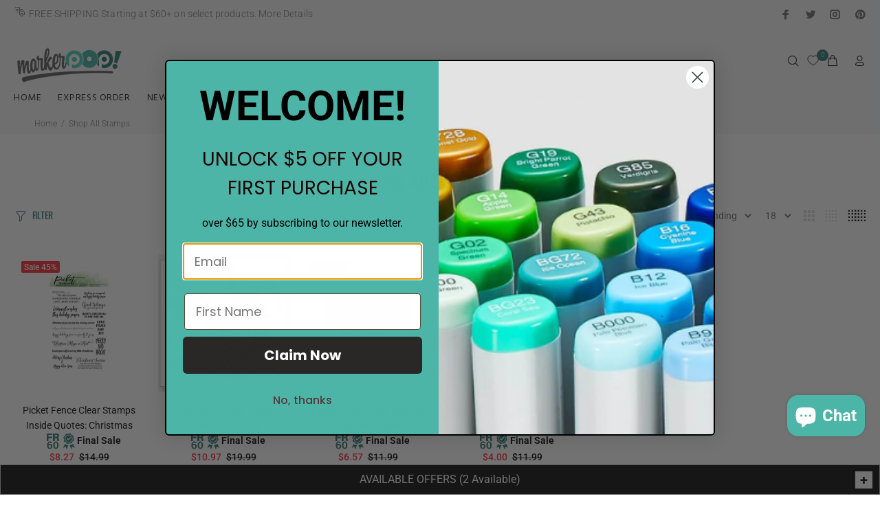

--- FILE ---
content_type: text/html; charset=utf-8
request_url: https://www.markerpop.com/collections/stamps/picket-fence
body_size: 92257
content:
<!doctype html>
<!--[if IE 9]> <html class="ie9 no-js" lang="en"> <![endif]-->
<!--[if (gt IE 9)|!(IE)]><!--> <html class="no-js" lang="en"> <!--<![endif]-->
<head>  

 <!-- Google Tag Manager -->
<script>(function(w,d,s,l,i){w[l]=w[l]||[];w[l].push({'gtm.start':
new Date().getTime(),event:'gtm.js'});var f=d.getElementsByTagName(s)[0],
j=d.createElement(s),dl=l!='dataLayer'?'&l='+l:'';j.async=true;j.src=
'https://www.googletagmanager.com/gtm.js?id='+i+dl;f.parentNode.insertBefore(j,f);
})(window,document,'script','dataLayer','GTM-PFHH5HF');</script>
<!-- End Google Tag Manager -->
  
<!-- Preorder Panda Pixel start-->
  <script async src='https://pre.bossapps.co/js/script?shop=markerpop.myshopify.com'></script>
<!-- Preorder Panda Pixel ended-->
<meta name="google-site-verification" content="JZHNCSv1D03EYcbtvwHMMMXyL9XIA8Lx9e5Oi6b-MXM" />
  <meta name="google-site-verification" content="UPEUEck_muZ8PtAPkp5HrArJQ4YM878GbD3mWpUDWes" />

 

  <!-- Basic page needs ================================================== -->
  <meta charset="utf-8">
  <!--[if IE]><meta http-equiv="X-UA-Compatible" content="IE=edge,chrome=1"><![endif]-->
  <meta name="viewport" content="width=device-width,initial-scale=1">
  <meta name="theme-color" content="#398176">
  <meta name="keywords" content="Shopify Template" />
  <meta name="author" content="p-themes">

  <link rel="canonical" href="https://www.markerpop.com/collections/stamps/picket-fence">

  
<link rel="shortcut icon" href="//www.markerpop.com/cdn/shop/files/Markerpop_32x32.webp?v=1679973554" type="image/png"><!-- Title and description ================================================== --><title>Shop All Stamps
&ndash; Tagged &quot;Picket Fence&quot;&ndash; MarkerPOP
</title><meta name="description" content="Lowest Stamp Prices on Altenew, Concord &amp; 9th, Pinkfresh, and More!"><!-- Social meta ================================================== --><!-- /snippets/social-meta-tags.liquid -->
<meta property="og:site_name" content="MarkerPOP">
<meta property="og:url" content="https://www.markerpop.com/collections/stamps/picket-fence">
<meta property="og:title" content="Shop All Stamps">
<meta property="og:type" content="product.group">
<meta property="og:description" content="Lowest Stamp Prices on Altenew, Concord &amp; 9th, Pinkfresh, and More!">

<meta name="twitter:card" content="summary_large_image">
<meta name="twitter:title" content="Shop All Stamps">
<meta name="twitter:description" content="Lowest Stamp Prices on Altenew, Concord &amp; 9th, Pinkfresh, and More!">
<!-- Helpers ================================================== -->

  <!-- CSS ================================================== --><link href="https://fonts.googleapis.com/css?family=Hind:100,200,300,400,500,600,700,800,900" rel="stylesheet">
<link href="//www.markerpop.com/cdn/shop/t/57/assets/theme.css?v=167691803752837355941769216801" rel="stylesheet" type="text/css" media="all" />


<script src="//www.markerpop.com/cdn/shop/t/57/assets/jquery.min.js?v=146653844047132007351653633723"></script>
  
  
  <script src="//www.markerpop.com/cdn/shop/t/57/assets/popper.min.js?v=122179219213668280091653633725"></script>
  
  
  <!-- Header hook for plugins ================================================== -->
  <script>window.performance && window.performance.mark && window.performance.mark('shopify.content_for_header.start');</script><meta name="google-site-verification" content="ZRwZwdw7S5Kvelnx9MtEY5hMCY8g9Nt965SHWHi8vg4">
<meta name="facebook-domain-verification" content="80lmc1aw6u745ytwnhz5hipzfyaulg">
<meta id="shopify-digital-wallet" name="shopify-digital-wallet" content="/19557305/digital_wallets/dialog">
<meta name="shopify-checkout-api-token" content="bde56213346c932f7075f0a83cac173f">
<meta id="in-context-paypal-metadata" data-shop-id="19557305" data-venmo-supported="false" data-environment="production" data-locale="en_US" data-paypal-v4="true" data-currency="USD">
<link rel="alternate" type="application/atom+xml" title="Feed" href="/collections/stamps/picket-fence.atom" />
<link rel="alternate" type="application/json+oembed" href="https://www.markerpop.com/collections/stamps/picket-fence.oembed">
<script async="async" src="/checkouts/internal/preloads.js?locale=en-US"></script>
<link rel="preconnect" href="https://shop.app" crossorigin="anonymous">
<script async="async" src="https://shop.app/checkouts/internal/preloads.js?locale=en-US&shop_id=19557305" crossorigin="anonymous"></script>
<script id="apple-pay-shop-capabilities" type="application/json">{"shopId":19557305,"countryCode":"US","currencyCode":"USD","merchantCapabilities":["supports3DS"],"merchantId":"gid:\/\/shopify\/Shop\/19557305","merchantName":"MarkerPOP","requiredBillingContactFields":["postalAddress","email","phone"],"requiredShippingContactFields":["postalAddress","email","phone"],"shippingType":"shipping","supportedNetworks":["visa","masterCard","amex","discover","elo","jcb"],"total":{"type":"pending","label":"MarkerPOP","amount":"1.00"},"shopifyPaymentsEnabled":true,"supportsSubscriptions":true}</script>
<script id="shopify-features" type="application/json">{"accessToken":"bde56213346c932f7075f0a83cac173f","betas":["rich-media-storefront-analytics"],"domain":"www.markerpop.com","predictiveSearch":true,"shopId":19557305,"locale":"en"}</script>
<script>var Shopify = Shopify || {};
Shopify.shop = "markerpop.myshopify.com";
Shopify.locale = "en";
Shopify.currency = {"active":"USD","rate":"1.0"};
Shopify.country = "US";
Shopify.theme = {"name":"WOKIEE 06.15.24","id":128040534168,"schema_name":"Wokiee","schema_version":"1.6.0","theme_store_id":null,"role":"main"};
Shopify.theme.handle = "null";
Shopify.theme.style = {"id":null,"handle":null};
Shopify.cdnHost = "www.markerpop.com/cdn";
Shopify.routes = Shopify.routes || {};
Shopify.routes.root = "/";</script>
<script type="module">!function(o){(o.Shopify=o.Shopify||{}).modules=!0}(window);</script>
<script>!function(o){function n(){var o=[];function n(){o.push(Array.prototype.slice.apply(arguments))}return n.q=o,n}var t=o.Shopify=o.Shopify||{};t.loadFeatures=n(),t.autoloadFeatures=n()}(window);</script>
<script>
  window.ShopifyPay = window.ShopifyPay || {};
  window.ShopifyPay.apiHost = "shop.app\/pay";
  window.ShopifyPay.redirectState = null;
</script>
<script id="shop-js-analytics" type="application/json">{"pageType":"collection"}</script>
<script defer="defer" async type="module" src="//www.markerpop.com/cdn/shopifycloud/shop-js/modules/v2/client.init-shop-cart-sync_BN7fPSNr.en.esm.js"></script>
<script defer="defer" async type="module" src="//www.markerpop.com/cdn/shopifycloud/shop-js/modules/v2/chunk.common_Cbph3Kss.esm.js"></script>
<script defer="defer" async type="module" src="//www.markerpop.com/cdn/shopifycloud/shop-js/modules/v2/chunk.modal_DKumMAJ1.esm.js"></script>
<script type="module">
  await import("//www.markerpop.com/cdn/shopifycloud/shop-js/modules/v2/client.init-shop-cart-sync_BN7fPSNr.en.esm.js");
await import("//www.markerpop.com/cdn/shopifycloud/shop-js/modules/v2/chunk.common_Cbph3Kss.esm.js");
await import("//www.markerpop.com/cdn/shopifycloud/shop-js/modules/v2/chunk.modal_DKumMAJ1.esm.js");

  window.Shopify.SignInWithShop?.initShopCartSync?.({"fedCMEnabled":true,"windoidEnabled":true});

</script>
<script>
  window.Shopify = window.Shopify || {};
  if (!window.Shopify.featureAssets) window.Shopify.featureAssets = {};
  window.Shopify.featureAssets['shop-js'] = {"shop-cart-sync":["modules/v2/client.shop-cart-sync_CJVUk8Jm.en.esm.js","modules/v2/chunk.common_Cbph3Kss.esm.js","modules/v2/chunk.modal_DKumMAJ1.esm.js"],"init-fed-cm":["modules/v2/client.init-fed-cm_7Fvt41F4.en.esm.js","modules/v2/chunk.common_Cbph3Kss.esm.js","modules/v2/chunk.modal_DKumMAJ1.esm.js"],"init-shop-email-lookup-coordinator":["modules/v2/client.init-shop-email-lookup-coordinator_Cc088_bR.en.esm.js","modules/v2/chunk.common_Cbph3Kss.esm.js","modules/v2/chunk.modal_DKumMAJ1.esm.js"],"init-windoid":["modules/v2/client.init-windoid_hPopwJRj.en.esm.js","modules/v2/chunk.common_Cbph3Kss.esm.js","modules/v2/chunk.modal_DKumMAJ1.esm.js"],"shop-button":["modules/v2/client.shop-button_B0jaPSNF.en.esm.js","modules/v2/chunk.common_Cbph3Kss.esm.js","modules/v2/chunk.modal_DKumMAJ1.esm.js"],"shop-cash-offers":["modules/v2/client.shop-cash-offers_DPIskqss.en.esm.js","modules/v2/chunk.common_Cbph3Kss.esm.js","modules/v2/chunk.modal_DKumMAJ1.esm.js"],"shop-toast-manager":["modules/v2/client.shop-toast-manager_CK7RT69O.en.esm.js","modules/v2/chunk.common_Cbph3Kss.esm.js","modules/v2/chunk.modal_DKumMAJ1.esm.js"],"init-shop-cart-sync":["modules/v2/client.init-shop-cart-sync_BN7fPSNr.en.esm.js","modules/v2/chunk.common_Cbph3Kss.esm.js","modules/v2/chunk.modal_DKumMAJ1.esm.js"],"init-customer-accounts-sign-up":["modules/v2/client.init-customer-accounts-sign-up_CfPf4CXf.en.esm.js","modules/v2/client.shop-login-button_DeIztwXF.en.esm.js","modules/v2/chunk.common_Cbph3Kss.esm.js","modules/v2/chunk.modal_DKumMAJ1.esm.js"],"pay-button":["modules/v2/client.pay-button_CgIwFSYN.en.esm.js","modules/v2/chunk.common_Cbph3Kss.esm.js","modules/v2/chunk.modal_DKumMAJ1.esm.js"],"init-customer-accounts":["modules/v2/client.init-customer-accounts_DQ3x16JI.en.esm.js","modules/v2/client.shop-login-button_DeIztwXF.en.esm.js","modules/v2/chunk.common_Cbph3Kss.esm.js","modules/v2/chunk.modal_DKumMAJ1.esm.js"],"avatar":["modules/v2/client.avatar_BTnouDA3.en.esm.js"],"init-shop-for-new-customer-accounts":["modules/v2/client.init-shop-for-new-customer-accounts_CsZy_esa.en.esm.js","modules/v2/client.shop-login-button_DeIztwXF.en.esm.js","modules/v2/chunk.common_Cbph3Kss.esm.js","modules/v2/chunk.modal_DKumMAJ1.esm.js"],"shop-follow-button":["modules/v2/client.shop-follow-button_BRMJjgGd.en.esm.js","modules/v2/chunk.common_Cbph3Kss.esm.js","modules/v2/chunk.modal_DKumMAJ1.esm.js"],"checkout-modal":["modules/v2/client.checkout-modal_B9Drz_yf.en.esm.js","modules/v2/chunk.common_Cbph3Kss.esm.js","modules/v2/chunk.modal_DKumMAJ1.esm.js"],"shop-login-button":["modules/v2/client.shop-login-button_DeIztwXF.en.esm.js","modules/v2/chunk.common_Cbph3Kss.esm.js","modules/v2/chunk.modal_DKumMAJ1.esm.js"],"lead-capture":["modules/v2/client.lead-capture_DXYzFM3R.en.esm.js","modules/v2/chunk.common_Cbph3Kss.esm.js","modules/v2/chunk.modal_DKumMAJ1.esm.js"],"shop-login":["modules/v2/client.shop-login_CA5pJqmO.en.esm.js","modules/v2/chunk.common_Cbph3Kss.esm.js","modules/v2/chunk.modal_DKumMAJ1.esm.js"],"payment-terms":["modules/v2/client.payment-terms_BxzfvcZJ.en.esm.js","modules/v2/chunk.common_Cbph3Kss.esm.js","modules/v2/chunk.modal_DKumMAJ1.esm.js"]};
</script>
<script>(function() {
  var isLoaded = false;
  function asyncLoad() {
    if (isLoaded) return;
    isLoaded = true;
    var urls = ["https:\/\/chimpstatic.com\/mcjs-connected\/js\/users\/81a4d5ce6e4b4990b0fb702e0\/23e392dc9df5593f22ad41b39.js?shop=markerpop.myshopify.com","https:\/\/cdn-bundler.nice-team.net\/app\/js\/bundler.js?shop=markerpop.myshopify.com"];
    for (var i = 0; i < urls.length; i++) {
      var s = document.createElement('script');
      s.type = 'text/javascript';
      s.async = true;
      s.src = urls[i];
      var x = document.getElementsByTagName('script')[0];
      x.parentNode.insertBefore(s, x);
    }
  };
  if(window.attachEvent) {
    window.attachEvent('onload', asyncLoad);
  } else {
    window.addEventListener('load', asyncLoad, false);
  }
})();</script>
<script id="__st">var __st={"a":19557305,"offset":-28800,"reqid":"a2dfa6cf-76cc-4e0a-a75e-7645b56b1df8-1769790831","pageurl":"www.markerpop.com\/collections\/stamps\/picket-fence","u":"b7fe5bafeb3a","p":"collection","rtyp":"collection","rid":154888306740};</script>
<script>window.ShopifyPaypalV4VisibilityTracking = true;</script>
<script id="captcha-bootstrap">!function(){'use strict';const t='contact',e='account',n='new_comment',o=[[t,t],['blogs',n],['comments',n],[t,'customer']],c=[[e,'customer_login'],[e,'guest_login'],[e,'recover_customer_password'],[e,'create_customer']],r=t=>t.map((([t,e])=>`form[action*='/${t}']:not([data-nocaptcha='true']) input[name='form_type'][value='${e}']`)).join(','),a=t=>()=>t?[...document.querySelectorAll(t)].map((t=>t.form)):[];function s(){const t=[...o],e=r(t);return a(e)}const i='password',u='form_key',d=['recaptcha-v3-token','g-recaptcha-response','h-captcha-response',i],f=()=>{try{return window.sessionStorage}catch{return}},m='__shopify_v',_=t=>t.elements[u];function p(t,e,n=!1){try{const o=window.sessionStorage,c=JSON.parse(o.getItem(e)),{data:r}=function(t){const{data:e,action:n}=t;return t[m]||n?{data:e,action:n}:{data:t,action:n}}(c);for(const[e,n]of Object.entries(r))t.elements[e]&&(t.elements[e].value=n);n&&o.removeItem(e)}catch(o){console.error('form repopulation failed',{error:o})}}const l='form_type',E='cptcha';function T(t){t.dataset[E]=!0}const w=window,h=w.document,L='Shopify',v='ce_forms',y='captcha';let A=!1;((t,e)=>{const n=(g='f06e6c50-85a8-45c8-87d0-21a2b65856fe',I='https://cdn.shopify.com/shopifycloud/storefront-forms-hcaptcha/ce_storefront_forms_captcha_hcaptcha.v1.5.2.iife.js',D={infoText:'Protected by hCaptcha',privacyText:'Privacy',termsText:'Terms'},(t,e,n)=>{const o=w[L][v],c=o.bindForm;if(c)return c(t,g,e,D).then(n);var r;o.q.push([[t,g,e,D],n]),r=I,A||(h.body.append(Object.assign(h.createElement('script'),{id:'captcha-provider',async:!0,src:r})),A=!0)});var g,I,D;w[L]=w[L]||{},w[L][v]=w[L][v]||{},w[L][v].q=[],w[L][y]=w[L][y]||{},w[L][y].protect=function(t,e){n(t,void 0,e),T(t)},Object.freeze(w[L][y]),function(t,e,n,w,h,L){const[v,y,A,g]=function(t,e,n){const i=e?o:[],u=t?c:[],d=[...i,...u],f=r(d),m=r(i),_=r(d.filter((([t,e])=>n.includes(e))));return[a(f),a(m),a(_),s()]}(w,h,L),I=t=>{const e=t.target;return e instanceof HTMLFormElement?e:e&&e.form},D=t=>v().includes(t);t.addEventListener('submit',(t=>{const e=I(t);if(!e)return;const n=D(e)&&!e.dataset.hcaptchaBound&&!e.dataset.recaptchaBound,o=_(e),c=g().includes(e)&&(!o||!o.value);(n||c)&&t.preventDefault(),c&&!n&&(function(t){try{if(!f())return;!function(t){const e=f();if(!e)return;const n=_(t);if(!n)return;const o=n.value;o&&e.removeItem(o)}(t);const e=Array.from(Array(32),(()=>Math.random().toString(36)[2])).join('');!function(t,e){_(t)||t.append(Object.assign(document.createElement('input'),{type:'hidden',name:u})),t.elements[u].value=e}(t,e),function(t,e){const n=f();if(!n)return;const o=[...t.querySelectorAll(`input[type='${i}']`)].map((({name:t})=>t)),c=[...d,...o],r={};for(const[a,s]of new FormData(t).entries())c.includes(a)||(r[a]=s);n.setItem(e,JSON.stringify({[m]:1,action:t.action,data:r}))}(t,e)}catch(e){console.error('failed to persist form',e)}}(e),e.submit())}));const S=(t,e)=>{t&&!t.dataset[E]&&(n(t,e.some((e=>e===t))),T(t))};for(const o of['focusin','change'])t.addEventListener(o,(t=>{const e=I(t);D(e)&&S(e,y())}));const B=e.get('form_key'),M=e.get(l),P=B&&M;t.addEventListener('DOMContentLoaded',(()=>{const t=y();if(P)for(const e of t)e.elements[l].value===M&&p(e,B);[...new Set([...A(),...v().filter((t=>'true'===t.dataset.shopifyCaptcha))])].forEach((e=>S(e,t)))}))}(h,new URLSearchParams(w.location.search),n,t,e,['guest_login'])})(!0,!0)}();</script>
<script integrity="sha256-4kQ18oKyAcykRKYeNunJcIwy7WH5gtpwJnB7kiuLZ1E=" data-source-attribution="shopify.loadfeatures" defer="defer" src="//www.markerpop.com/cdn/shopifycloud/storefront/assets/storefront/load_feature-a0a9edcb.js" crossorigin="anonymous"></script>
<script crossorigin="anonymous" defer="defer" src="//www.markerpop.com/cdn/shopifycloud/storefront/assets/shopify_pay/storefront-65b4c6d7.js?v=20250812"></script>
<script data-source-attribution="shopify.dynamic_checkout.dynamic.init">var Shopify=Shopify||{};Shopify.PaymentButton=Shopify.PaymentButton||{isStorefrontPortableWallets:!0,init:function(){window.Shopify.PaymentButton.init=function(){};var t=document.createElement("script");t.src="https://www.markerpop.com/cdn/shopifycloud/portable-wallets/latest/portable-wallets.en.js",t.type="module",document.head.appendChild(t)}};
</script>
<script data-source-attribution="shopify.dynamic_checkout.buyer_consent">
  function portableWalletsHideBuyerConsent(e){var t=document.getElementById("shopify-buyer-consent"),n=document.getElementById("shopify-subscription-policy-button");t&&n&&(t.classList.add("hidden"),t.setAttribute("aria-hidden","true"),n.removeEventListener("click",e))}function portableWalletsShowBuyerConsent(e){var t=document.getElementById("shopify-buyer-consent"),n=document.getElementById("shopify-subscription-policy-button");t&&n&&(t.classList.remove("hidden"),t.removeAttribute("aria-hidden"),n.addEventListener("click",e))}window.Shopify?.PaymentButton&&(window.Shopify.PaymentButton.hideBuyerConsent=portableWalletsHideBuyerConsent,window.Shopify.PaymentButton.showBuyerConsent=portableWalletsShowBuyerConsent);
</script>
<script data-source-attribution="shopify.dynamic_checkout.cart.bootstrap">document.addEventListener("DOMContentLoaded",(function(){function t(){return document.querySelector("shopify-accelerated-checkout-cart, shopify-accelerated-checkout")}if(t())Shopify.PaymentButton.init();else{new MutationObserver((function(e,n){t()&&(Shopify.PaymentButton.init(),n.disconnect())})).observe(document.body,{childList:!0,subtree:!0})}}));
</script>
<script id='scb4127' type='text/javascript' async='' src='https://www.markerpop.com/cdn/shopifycloud/privacy-banner/storefront-banner.js'></script><link id="shopify-accelerated-checkout-styles" rel="stylesheet" media="screen" href="https://www.markerpop.com/cdn/shopifycloud/portable-wallets/latest/accelerated-checkout-backwards-compat.css" crossorigin="anonymous">
<style id="shopify-accelerated-checkout-cart">
        #shopify-buyer-consent {
  margin-top: 1em;
  display: inline-block;
  width: 100%;
}

#shopify-buyer-consent.hidden {
  display: none;
}

#shopify-subscription-policy-button {
  background: none;
  border: none;
  padding: 0;
  text-decoration: underline;
  font-size: inherit;
  cursor: pointer;
}

#shopify-subscription-policy-button::before {
  box-shadow: none;
}

      </style>
<link rel="stylesheet" media="screen" href="//www.markerpop.com/cdn/shop/t/57/compiled_assets/styles.css?v=83939">
<script id="sections-script" data-sections="promo-fixed" defer="defer" src="//www.markerpop.com/cdn/shop/t/57/compiled_assets/scripts.js?v=83939"></script>
<script>window.performance && window.performance.mark && window.performance.mark('shopify.content_for_header.end');</script>
  <!-- /Header hook for plugins ================================================== --><link href="//www.markerpop.com/cdn/shop/t/57/assets/style.css?v=60949327535484608501693597829" rel="stylesheet" type="text/css" media="all" />

<!-- BEGIN app block: shopify://apps/se-wishlist-engine/blocks/app-embed/8f7c0857-8e71-463d-a168-8e133094753b --><link rel="preload" href="https://cdn.shopify.com/extensions/019c0d88-5302-78ce-b970-8cc2aac0c05c/wishlist-engine-227/assets/wishlist-engine.css" as="style" onload="this.onload=null;this.rel='stylesheet'">
<noscript><link rel="stylesheet" href="https://cdn.shopify.com/extensions/019c0d88-5302-78ce-b970-8cc2aac0c05c/wishlist-engine-227/assets/wishlist-engine.css"></noscript>

<meta name="wishlist_shop_current_currency" content="${{amount}}" id="wishlist_shop_current_currency"/>
<script data-id="Ad05seVZTT0FSY1FTM__14198427981142892921" type="application/javascript">
  var  customHeartIcon='';
  var  customHeartFillIcon='';
</script>

 
<script src="https://cdn.shopify.com/extensions/019c0d88-5302-78ce-b970-8cc2aac0c05c/wishlist-engine-227/assets/wishlist-engine-app.js" defer></script>

<!-- END app block --><!-- BEGIN app block: shopify://apps/klaviyo-email-marketing-sms/blocks/klaviyo-onsite-embed/2632fe16-c075-4321-a88b-50b567f42507 -->












  <script async src="https://static.klaviyo.com/onsite/js/Y43kZX/klaviyo.js?company_id=Y43kZX"></script>
  <script>!function(){if(!window.klaviyo){window._klOnsite=window._klOnsite||[];try{window.klaviyo=new Proxy({},{get:function(n,i){return"push"===i?function(){var n;(n=window._klOnsite).push.apply(n,arguments)}:function(){for(var n=arguments.length,o=new Array(n),w=0;w<n;w++)o[w]=arguments[w];var t="function"==typeof o[o.length-1]?o.pop():void 0,e=new Promise((function(n){window._klOnsite.push([i].concat(o,[function(i){t&&t(i),n(i)}]))}));return e}}})}catch(n){window.klaviyo=window.klaviyo||[],window.klaviyo.push=function(){var n;(n=window._klOnsite).push.apply(n,arguments)}}}}();</script>

  




  <script>
    window.klaviyoReviewsProductDesignMode = false
  </script>







<!-- END app block --><!-- BEGIN app block: shopify://apps/judge-me-reviews/blocks/judgeme_core/61ccd3b1-a9f2-4160-9fe9-4fec8413e5d8 --><!-- Start of Judge.me Core -->






<link rel="dns-prefetch" href="https://cdn2.judge.me/cdn/widget_frontend">
<link rel="dns-prefetch" href="https://cdn.judge.me">
<link rel="dns-prefetch" href="https://cdn1.judge.me">
<link rel="dns-prefetch" href="https://api.judge.me">

<script data-cfasync='false' class='jdgm-settings-script'>window.jdgmSettings={"pagination":5,"disable_web_reviews":false,"badge_no_review_text":"No reviews","badge_n_reviews_text":"{{ n }} review/reviews","hide_badge_preview_if_no_reviews":true,"badge_hide_text":false,"enforce_center_preview_badge":false,"widget_title":"Customer Reviews","widget_open_form_text":"Write a review","widget_close_form_text":"Cancel review","widget_refresh_page_text":"Refresh page","widget_summary_text":"Based on {{ number_of_reviews }} review/reviews","widget_no_review_text":"Be the first to write a review","widget_name_field_text":"Display name","widget_verified_name_field_text":"Verified Name (public)","widget_name_placeholder_text":"Display name","widget_required_field_error_text":"This field is required.","widget_email_field_text":"Email address","widget_verified_email_field_text":"Verified Email (private, can not be edited)","widget_email_placeholder_text":"Your email address","widget_email_field_error_text":"Please enter a valid email address.","widget_rating_field_text":"Rating","widget_review_title_field_text":"Review Title","widget_review_title_placeholder_text":"Give your review a title","widget_review_body_field_text":"Review content","widget_review_body_placeholder_text":"Start writing here...","widget_pictures_field_text":"Picture/Video (optional)","widget_submit_review_text":"Submit Review","widget_submit_verified_review_text":"Submit Verified Review","widget_submit_success_msg_with_auto_publish":"Thank you! Please refresh the page in a few moments to see your review. You can remove or edit your review by logging into \u003ca href='https://judge.me/login' target='_blank' rel='nofollow noopener'\u003eJudge.me\u003c/a\u003e","widget_submit_success_msg_no_auto_publish":"Thank you! Your review will be published as soon as it is approved by the shop admin. You can remove or edit your review by logging into \u003ca href='https://judge.me/login' target='_blank' rel='nofollow noopener'\u003eJudge.me\u003c/a\u003e","widget_show_default_reviews_out_of_total_text":"Showing {{ n_reviews_shown }} out of {{ n_reviews }} reviews.","widget_show_all_link_text":"Show all","widget_show_less_link_text":"Show less","widget_author_said_text":"{{ reviewer_name }} said:","widget_days_text":"{{ n }} days ago","widget_weeks_text":"{{ n }} week/weeks ago","widget_months_text":"{{ n }} month/months ago","widget_years_text":"{{ n }} year/years ago","widget_yesterday_text":"Yesterday","widget_today_text":"Today","widget_replied_text":"\u003e\u003e {{ shop_name }} replied:","widget_read_more_text":"Read more","widget_reviewer_name_as_initial":"","widget_rating_filter_color":"#fbcd0a","widget_rating_filter_see_all_text":"See all reviews","widget_sorting_most_recent_text":"Most Recent","widget_sorting_highest_rating_text":"Highest Rating","widget_sorting_lowest_rating_text":"Lowest Rating","widget_sorting_with_pictures_text":"Only Pictures","widget_sorting_most_helpful_text":"Most Helpful","widget_open_question_form_text":"Ask a question","widget_reviews_subtab_text":"Reviews","widget_questions_subtab_text":"Questions","widget_question_label_text":"Question","widget_answer_label_text":"Answer","widget_question_placeholder_text":"Write your question here","widget_submit_question_text":"Submit Question","widget_question_submit_success_text":"Thank you for your question! We will notify you once it gets answered.","verified_badge_text":"Verified","verified_badge_bg_color":"","verified_badge_text_color":"","verified_badge_placement":"left-of-reviewer-name","widget_review_max_height":"","widget_hide_border":false,"widget_social_share":false,"widget_thumb":false,"widget_review_location_show":false,"widget_location_format":"","all_reviews_include_out_of_store_products":true,"all_reviews_out_of_store_text":"(out of store)","all_reviews_pagination":100,"all_reviews_product_name_prefix_text":"about","enable_review_pictures":true,"enable_question_anwser":false,"widget_theme":"default","review_date_format":"mm/dd/yyyy","default_sort_method":"most-recent","widget_product_reviews_subtab_text":"Product Reviews","widget_shop_reviews_subtab_text":"Shop Reviews","widget_other_products_reviews_text":"Reviews for other products","widget_store_reviews_subtab_text":"Store reviews","widget_no_store_reviews_text":"This store hasn't received any reviews yet","widget_web_restriction_product_reviews_text":"This product hasn't received any reviews yet","widget_no_items_text":"No items found","widget_show_more_text":"Show more","widget_write_a_store_review_text":"Write a Store Review","widget_other_languages_heading":"Reviews in Other Languages","widget_translate_review_text":"Translate review to {{ language }}","widget_translating_review_text":"Translating...","widget_show_original_translation_text":"Show original ({{ language }})","widget_translate_review_failed_text":"Review couldn't be translated.","widget_translate_review_retry_text":"Retry","widget_translate_review_try_again_later_text":"Try again later","show_product_url_for_grouped_product":false,"widget_sorting_pictures_first_text":"Pictures First","show_pictures_on_all_rev_page_mobile":false,"show_pictures_on_all_rev_page_desktop":false,"floating_tab_hide_mobile_install_preference":false,"floating_tab_button_name":"★ Reviews","floating_tab_title":"Let customers speak for us","floating_tab_button_color":"","floating_tab_button_background_color":"","floating_tab_url":"","floating_tab_url_enabled":false,"floating_tab_tab_style":"text","all_reviews_text_badge_text":"Customers rate us {{ shop.metafields.judgeme.all_reviews_rating | round: 1 }}/5 based on {{ shop.metafields.judgeme.all_reviews_count }} reviews.","all_reviews_text_badge_text_branded_style":"{{ shop.metafields.judgeme.all_reviews_rating | round: 1 }} out of 5 stars based on {{ shop.metafields.judgeme.all_reviews_count }} reviews","is_all_reviews_text_badge_a_link":false,"show_stars_for_all_reviews_text_badge":false,"all_reviews_text_badge_url":"","all_reviews_text_style":"branded","all_reviews_text_color_style":"judgeme_brand_color","all_reviews_text_color":"#108474","all_reviews_text_show_jm_brand":true,"featured_carousel_show_header":true,"featured_carousel_title":"Let customers speak for us","testimonials_carousel_title":"Customers are saying","videos_carousel_title":"Real customer stories","cards_carousel_title":"Customers are saying","featured_carousel_count_text":"from {{ n }} reviews","featured_carousel_add_link_to_all_reviews_page":false,"featured_carousel_url":"","featured_carousel_show_images":true,"featured_carousel_autoslide_interval":5,"featured_carousel_arrows_on_the_sides":false,"featured_carousel_height":250,"featured_carousel_width":80,"featured_carousel_image_size":0,"featured_carousel_image_height":250,"featured_carousel_arrow_color":"#eeeeee","verified_count_badge_style":"branded","verified_count_badge_orientation":"horizontal","verified_count_badge_color_style":"judgeme_brand_color","verified_count_badge_color":"#108474","is_verified_count_badge_a_link":false,"verified_count_badge_url":"","verified_count_badge_show_jm_brand":true,"widget_rating_preset_default":5,"widget_first_sub_tab":"product-reviews","widget_show_histogram":true,"widget_histogram_use_custom_color":false,"widget_pagination_use_custom_color":false,"widget_star_use_custom_color":false,"widget_verified_badge_use_custom_color":false,"widget_write_review_use_custom_color":false,"picture_reminder_submit_button":"Upload Pictures","enable_review_videos":false,"mute_video_by_default":false,"widget_sorting_videos_first_text":"Videos First","widget_review_pending_text":"Pending","featured_carousel_items_for_large_screen":3,"social_share_options_order":"Facebook,Twitter","remove_microdata_snippet":false,"disable_json_ld":false,"enable_json_ld_products":false,"preview_badge_show_question_text":false,"preview_badge_no_question_text":"No questions","preview_badge_n_question_text":"{{ number_of_questions }} question/questions","qa_badge_show_icon":false,"qa_badge_position":"same-row","remove_judgeme_branding":false,"widget_add_search_bar":false,"widget_search_bar_placeholder":"Search","widget_sorting_verified_only_text":"Verified only","featured_carousel_theme":"default","featured_carousel_show_rating":true,"featured_carousel_show_title":true,"featured_carousel_show_body":true,"featured_carousel_show_date":false,"featured_carousel_show_reviewer":true,"featured_carousel_show_product":false,"featured_carousel_header_background_color":"#108474","featured_carousel_header_text_color":"#ffffff","featured_carousel_name_product_separator":"reviewed","featured_carousel_full_star_background":"#108474","featured_carousel_empty_star_background":"#dadada","featured_carousel_vertical_theme_background":"#f9fafb","featured_carousel_verified_badge_enable":true,"featured_carousel_verified_badge_color":"#108474","featured_carousel_border_style":"round","featured_carousel_review_line_length_limit":3,"featured_carousel_more_reviews_button_text":"Read more reviews","featured_carousel_view_product_button_text":"View product","all_reviews_page_load_reviews_on":"scroll","all_reviews_page_load_more_text":"Load More Reviews","disable_fb_tab_reviews":false,"enable_ajax_cdn_cache":false,"widget_advanced_speed_features":5,"widget_public_name_text":"displayed publicly like","default_reviewer_name":"John Smith","default_reviewer_name_has_non_latin":true,"widget_reviewer_anonymous":"Anonymous","medals_widget_title":"Judge.me Review Medals","medals_widget_background_color":"#f9fafb","medals_widget_position":"footer_all_pages","medals_widget_border_color":"#f9fafb","medals_widget_verified_text_position":"left","medals_widget_use_monochromatic_version":false,"medals_widget_elements_color":"#108474","show_reviewer_avatar":true,"widget_invalid_yt_video_url_error_text":"Not a YouTube video URL","widget_max_length_field_error_text":"Please enter no more than {0} characters.","widget_show_country_flag":false,"widget_show_collected_via_shop_app":true,"widget_verified_by_shop_badge_style":"light","widget_verified_by_shop_text":"Verified by Shop","widget_show_photo_gallery":false,"widget_load_with_code_splitting":true,"widget_ugc_install_preference":false,"widget_ugc_title":"Made by us, Shared by you","widget_ugc_subtitle":"Tag us to see your picture featured in our page","widget_ugc_arrows_color":"#ffffff","widget_ugc_primary_button_text":"Buy Now","widget_ugc_primary_button_background_color":"#108474","widget_ugc_primary_button_text_color":"#ffffff","widget_ugc_primary_button_border_width":"0","widget_ugc_primary_button_border_style":"none","widget_ugc_primary_button_border_color":"#108474","widget_ugc_primary_button_border_radius":"25","widget_ugc_secondary_button_text":"Load More","widget_ugc_secondary_button_background_color":"#ffffff","widget_ugc_secondary_button_text_color":"#108474","widget_ugc_secondary_button_border_width":"2","widget_ugc_secondary_button_border_style":"solid","widget_ugc_secondary_button_border_color":"#108474","widget_ugc_secondary_button_border_radius":"25","widget_ugc_reviews_button_text":"View Reviews","widget_ugc_reviews_button_background_color":"#ffffff","widget_ugc_reviews_button_text_color":"#108474","widget_ugc_reviews_button_border_width":"2","widget_ugc_reviews_button_border_style":"solid","widget_ugc_reviews_button_border_color":"#108474","widget_ugc_reviews_button_border_radius":"25","widget_ugc_reviews_button_link_to":"judgeme-reviews-page","widget_ugc_show_post_date":true,"widget_ugc_max_width":"800","widget_rating_metafield_value_type":true,"widget_primary_color":"#108474","widget_enable_secondary_color":false,"widget_secondary_color":"#edf5f5","widget_summary_average_rating_text":"{{ average_rating }} out of 5","widget_media_grid_title":"Customer photos \u0026 videos","widget_media_grid_see_more_text":"See more","widget_round_style":false,"widget_show_product_medals":true,"widget_verified_by_judgeme_text":"Verified by Judge.me","widget_show_store_medals":true,"widget_verified_by_judgeme_text_in_store_medals":"Verified by Judge.me","widget_media_field_exceed_quantity_message":"Sorry, we can only accept {{ max_media }} for one review.","widget_media_field_exceed_limit_message":"{{ file_name }} is too large, please select a {{ media_type }} less than {{ size_limit }}MB.","widget_review_submitted_text":"Review Submitted!","widget_question_submitted_text":"Question Submitted!","widget_close_form_text_question":"Cancel","widget_write_your_answer_here_text":"Write your answer here","widget_enabled_branded_link":true,"widget_show_collected_by_judgeme":true,"widget_reviewer_name_color":"","widget_write_review_text_color":"","widget_write_review_bg_color":"","widget_collected_by_judgeme_text":"collected by Judge.me","widget_pagination_type":"standard","widget_load_more_text":"Load More","widget_load_more_color":"#108474","widget_full_review_text":"Full Review","widget_read_more_reviews_text":"Read More Reviews","widget_read_questions_text":"Read Questions","widget_questions_and_answers_text":"Questions \u0026 Answers","widget_verified_by_text":"Verified by","widget_verified_text":"Verified","widget_number_of_reviews_text":"{{ number_of_reviews }} reviews","widget_back_button_text":"Back","widget_next_button_text":"Next","widget_custom_forms_filter_button":"Filters","custom_forms_style":"horizontal","widget_show_review_information":false,"how_reviews_are_collected":"How reviews are collected?","widget_show_review_keywords":false,"widget_gdpr_statement":"How we use your data: We'll only contact you about the review you left, and only if necessary. By submitting your review, you agree to Judge.me's \u003ca href='https://judge.me/terms' target='_blank' rel='nofollow noopener'\u003eterms\u003c/a\u003e, \u003ca href='https://judge.me/privacy' target='_blank' rel='nofollow noopener'\u003eprivacy\u003c/a\u003e and \u003ca href='https://judge.me/content-policy' target='_blank' rel='nofollow noopener'\u003econtent\u003c/a\u003e policies.","widget_multilingual_sorting_enabled":false,"widget_translate_review_content_enabled":false,"widget_translate_review_content_method":"manual","popup_widget_review_selection":"automatically_with_pictures","popup_widget_round_border_style":true,"popup_widget_show_title":true,"popup_widget_show_body":true,"popup_widget_show_reviewer":false,"popup_widget_show_product":true,"popup_widget_show_pictures":true,"popup_widget_use_review_picture":true,"popup_widget_show_on_home_page":true,"popup_widget_show_on_product_page":true,"popup_widget_show_on_collection_page":true,"popup_widget_show_on_cart_page":true,"popup_widget_position":"bottom_left","popup_widget_first_review_delay":5,"popup_widget_duration":5,"popup_widget_interval":5,"popup_widget_review_count":5,"popup_widget_hide_on_mobile":true,"review_snippet_widget_round_border_style":true,"review_snippet_widget_card_color":"#FFFFFF","review_snippet_widget_slider_arrows_background_color":"#FFFFFF","review_snippet_widget_slider_arrows_color":"#000000","review_snippet_widget_star_color":"#108474","show_product_variant":false,"all_reviews_product_variant_label_text":"Variant: ","widget_show_verified_branding":true,"widget_ai_summary_title":"Customers say","widget_ai_summary_disclaimer":"AI-powered review summary based on recent customer reviews","widget_show_ai_summary":false,"widget_show_ai_summary_bg":false,"widget_show_review_title_input":true,"redirect_reviewers_invited_via_email":"external_form","request_store_review_after_product_review":false,"request_review_other_products_in_order":false,"review_form_color_scheme":"default","review_form_corner_style":"square","review_form_star_color":{},"review_form_text_color":"#333333","review_form_background_color":"#ffffff","review_form_field_background_color":"#fafafa","review_form_button_color":{},"review_form_button_text_color":"#ffffff","review_form_modal_overlay_color":"#000000","review_content_screen_title_text":"How would you rate this product?","review_content_introduction_text":"We would love it if you would share a bit about your experience.","store_review_form_title_text":"How would you rate this store?","store_review_form_introduction_text":"We would love it if you would share a bit about your experience.","show_review_guidance_text":true,"one_star_review_guidance_text":"Poor","five_star_review_guidance_text":"Great","customer_information_screen_title_text":"About you","customer_information_introduction_text":"Please tell us more about you.","custom_questions_screen_title_text":"Your experience in more detail","custom_questions_introduction_text":"Here are a few questions to help us understand more about your experience.","review_submitted_screen_title_text":"Thanks for your review!","review_submitted_screen_thank_you_text":"We are processing it and it will appear on the store soon.","review_submitted_screen_email_verification_text":"Please confirm your email by clicking the link we just sent you. This helps us keep reviews authentic.","review_submitted_request_store_review_text":"Would you like to share your experience of shopping with us?","review_submitted_review_other_products_text":"Would you like to review these products?","store_review_screen_title_text":"Would you like to share your experience of shopping with us?","store_review_introduction_text":"We value your feedback and use it to improve. Please share any thoughts or suggestions you have.","reviewer_media_screen_title_picture_text":"Share a picture","reviewer_media_introduction_picture_text":"Upload a photo to support your review.","reviewer_media_screen_title_video_text":"Share a video","reviewer_media_introduction_video_text":"Upload a video to support your review.","reviewer_media_screen_title_picture_or_video_text":"Share a picture or video","reviewer_media_introduction_picture_or_video_text":"Upload a photo or video to support your review.","reviewer_media_youtube_url_text":"Paste your Youtube URL here","advanced_settings_next_step_button_text":"Next","advanced_settings_close_review_button_text":"Close","modal_write_review_flow":false,"write_review_flow_required_text":"Required","write_review_flow_privacy_message_text":"We respect your privacy.","write_review_flow_anonymous_text":"Post review as anonymous","write_review_flow_visibility_text":"This won't be visible to other customers.","write_review_flow_multiple_selection_help_text":"Select as many as you like","write_review_flow_single_selection_help_text":"Select one option","write_review_flow_required_field_error_text":"This field is required","write_review_flow_invalid_email_error_text":"Please enter a valid email address","write_review_flow_max_length_error_text":"Max. {{ max_length }} characters.","write_review_flow_media_upload_text":"\u003cb\u003eClick to upload\u003c/b\u003e or drag and drop","write_review_flow_gdpr_statement":"We'll only contact you about your review if necessary. By submitting your review, you agree to our \u003ca href='https://judge.me/terms' target='_blank' rel='nofollow noopener'\u003eterms and conditions\u003c/a\u003e and \u003ca href='https://judge.me/privacy' target='_blank' rel='nofollow noopener'\u003eprivacy policy\u003c/a\u003e.","rating_only_reviews_enabled":false,"show_negative_reviews_help_screen":false,"new_review_flow_help_screen_rating_threshold":3,"negative_review_resolution_screen_title_text":"Tell us more","negative_review_resolution_text":"Your experience matters to us. If there were issues with your purchase, we're here to help. Feel free to reach out to us, we'd love the opportunity to make things right.","negative_review_resolution_button_text":"Contact us","negative_review_resolution_proceed_with_review_text":"Leave a review","negative_review_resolution_subject":"Issue with purchase from {{ shop_name }}.{{ order_name }}","preview_badge_collection_page_install_status":false,"widget_review_custom_css":"","preview_badge_custom_css":"","preview_badge_stars_count":"5-stars","featured_carousel_custom_css":"","floating_tab_custom_css":"","all_reviews_widget_custom_css":"","medals_widget_custom_css":"","verified_badge_custom_css":"","all_reviews_text_custom_css":"","transparency_badges_collected_via_store_invite":false,"transparency_badges_from_another_provider":false,"transparency_badges_collected_from_store_visitor":false,"transparency_badges_collected_by_verified_review_provider":false,"transparency_badges_earned_reward":false,"transparency_badges_collected_via_store_invite_text":"Review collected via store invitation","transparency_badges_from_another_provider_text":"Review collected from another provider","transparency_badges_collected_from_store_visitor_text":"Review collected from a store visitor","transparency_badges_written_in_google_text":"Review written in Google","transparency_badges_written_in_etsy_text":"Review written in Etsy","transparency_badges_written_in_shop_app_text":"Review written in Shop App","transparency_badges_earned_reward_text":"Review earned a reward for future purchase","product_review_widget_per_page":10,"widget_store_review_label_text":"Review about the store","checkout_comment_extension_title_on_product_page":"Customer Comments","checkout_comment_extension_num_latest_comment_show":5,"checkout_comment_extension_format":"name_and_timestamp","checkout_comment_customer_name":"last_initial","checkout_comment_comment_notification":true,"preview_badge_collection_page_install_preference":false,"preview_badge_home_page_install_preference":false,"preview_badge_product_page_install_preference":false,"review_widget_install_preference":"","review_carousel_install_preference":false,"floating_reviews_tab_install_preference":"none","verified_reviews_count_badge_install_preference":false,"all_reviews_text_install_preference":false,"review_widget_best_location":false,"judgeme_medals_install_preference":false,"review_widget_revamp_enabled":false,"review_widget_qna_enabled":false,"review_widget_header_theme":"minimal","review_widget_widget_title_enabled":true,"review_widget_header_text_size":"medium","review_widget_header_text_weight":"regular","review_widget_average_rating_style":"compact","review_widget_bar_chart_enabled":true,"review_widget_bar_chart_type":"numbers","review_widget_bar_chart_style":"standard","review_widget_expanded_media_gallery_enabled":false,"review_widget_reviews_section_theme":"standard","review_widget_image_style":"thumbnails","review_widget_review_image_ratio":"square","review_widget_stars_size":"medium","review_widget_verified_badge":"standard_text","review_widget_review_title_text_size":"medium","review_widget_review_text_size":"medium","review_widget_review_text_length":"medium","review_widget_number_of_columns_desktop":3,"review_widget_carousel_transition_speed":5,"review_widget_custom_questions_answers_display":"always","review_widget_button_text_color":"#FFFFFF","review_widget_text_color":"#000000","review_widget_lighter_text_color":"#7B7B7B","review_widget_corner_styling":"soft","review_widget_review_word_singular":"review","review_widget_review_word_plural":"reviews","review_widget_voting_label":"Helpful?","review_widget_shop_reply_label":"Reply from {{ shop_name }}:","review_widget_filters_title":"Filters","qna_widget_question_word_singular":"Question","qna_widget_question_word_plural":"Questions","qna_widget_answer_reply_label":"Answer from {{ answerer_name }}:","qna_content_screen_title_text":"Ask a question about this product","qna_widget_question_required_field_error_text":"Please enter your question.","qna_widget_flow_gdpr_statement":"We'll only contact you about your question if necessary. By submitting your question, you agree to our \u003ca href='https://judge.me/terms' target='_blank' rel='nofollow noopener'\u003eterms and conditions\u003c/a\u003e and \u003ca href='https://judge.me/privacy' target='_blank' rel='nofollow noopener'\u003eprivacy policy\u003c/a\u003e.","qna_widget_question_submitted_text":"Thanks for your question!","qna_widget_close_form_text_question":"Close","qna_widget_question_submit_success_text":"We’ll notify you by email when your question is answered.","all_reviews_widget_v2025_enabled":false,"all_reviews_widget_v2025_header_theme":"default","all_reviews_widget_v2025_widget_title_enabled":true,"all_reviews_widget_v2025_header_text_size":"medium","all_reviews_widget_v2025_header_text_weight":"regular","all_reviews_widget_v2025_average_rating_style":"compact","all_reviews_widget_v2025_bar_chart_enabled":true,"all_reviews_widget_v2025_bar_chart_type":"numbers","all_reviews_widget_v2025_bar_chart_style":"standard","all_reviews_widget_v2025_expanded_media_gallery_enabled":false,"all_reviews_widget_v2025_show_store_medals":true,"all_reviews_widget_v2025_show_photo_gallery":true,"all_reviews_widget_v2025_show_review_keywords":false,"all_reviews_widget_v2025_show_ai_summary":false,"all_reviews_widget_v2025_show_ai_summary_bg":false,"all_reviews_widget_v2025_add_search_bar":false,"all_reviews_widget_v2025_default_sort_method":"most-recent","all_reviews_widget_v2025_reviews_per_page":10,"all_reviews_widget_v2025_reviews_section_theme":"default","all_reviews_widget_v2025_image_style":"thumbnails","all_reviews_widget_v2025_review_image_ratio":"square","all_reviews_widget_v2025_stars_size":"medium","all_reviews_widget_v2025_verified_badge":"bold_badge","all_reviews_widget_v2025_review_title_text_size":"medium","all_reviews_widget_v2025_review_text_size":"medium","all_reviews_widget_v2025_review_text_length":"medium","all_reviews_widget_v2025_number_of_columns_desktop":3,"all_reviews_widget_v2025_carousel_transition_speed":5,"all_reviews_widget_v2025_custom_questions_answers_display":"always","all_reviews_widget_v2025_show_product_variant":false,"all_reviews_widget_v2025_show_reviewer_avatar":true,"all_reviews_widget_v2025_reviewer_name_as_initial":"","all_reviews_widget_v2025_review_location_show":false,"all_reviews_widget_v2025_location_format":"","all_reviews_widget_v2025_show_country_flag":false,"all_reviews_widget_v2025_verified_by_shop_badge_style":"light","all_reviews_widget_v2025_social_share":false,"all_reviews_widget_v2025_social_share_options_order":"Facebook,Twitter,LinkedIn,Pinterest","all_reviews_widget_v2025_pagination_type":"standard","all_reviews_widget_v2025_button_text_color":"#FFFFFF","all_reviews_widget_v2025_text_color":"#000000","all_reviews_widget_v2025_lighter_text_color":"#7B7B7B","all_reviews_widget_v2025_corner_styling":"soft","all_reviews_widget_v2025_title":"Customer reviews","all_reviews_widget_v2025_ai_summary_title":"Customers say about this store","all_reviews_widget_v2025_no_review_text":"Be the first to write a review","platform":"shopify","branding_url":"https://app.judge.me/reviews","branding_text":"Powered by Judge.me","locale":"en","reply_name":"MarkerPOP","widget_version":"3.0","footer":true,"autopublish":true,"review_dates":true,"enable_custom_form":false,"shop_locale":"en","enable_multi_locales_translations":false,"show_review_title_input":true,"review_verification_email_status":"always","can_be_branded":true,"reply_name_text":"MarkerPOP"};</script> <style class='jdgm-settings-style'>.jdgm-xx{left:0}:root{--jdgm-primary-color: #108474;--jdgm-secondary-color: rgba(16,132,116,0.1);--jdgm-star-color: #108474;--jdgm-write-review-text-color: white;--jdgm-write-review-bg-color: #108474;--jdgm-paginate-color: #108474;--jdgm-border-radius: 0;--jdgm-reviewer-name-color: #108474}.jdgm-histogram__bar-content{background-color:#108474}.jdgm-rev[data-verified-buyer=true] .jdgm-rev__icon.jdgm-rev__icon:after,.jdgm-rev__buyer-badge.jdgm-rev__buyer-badge{color:white;background-color:#108474}.jdgm-review-widget--small .jdgm-gallery.jdgm-gallery .jdgm-gallery__thumbnail-link:nth-child(8) .jdgm-gallery__thumbnail-wrapper.jdgm-gallery__thumbnail-wrapper:before{content:"See more"}@media only screen and (min-width: 768px){.jdgm-gallery.jdgm-gallery .jdgm-gallery__thumbnail-link:nth-child(8) .jdgm-gallery__thumbnail-wrapper.jdgm-gallery__thumbnail-wrapper:before{content:"See more"}}.jdgm-prev-badge[data-average-rating='0.00']{display:none !important}.jdgm-author-all-initials{display:none !important}.jdgm-author-last-initial{display:none !important}.jdgm-rev-widg__title{visibility:hidden}.jdgm-rev-widg__summary-text{visibility:hidden}.jdgm-prev-badge__text{visibility:hidden}.jdgm-rev__prod-link-prefix:before{content:'about'}.jdgm-rev__variant-label:before{content:'Variant: '}.jdgm-rev__out-of-store-text:before{content:'(out of store)'}@media only screen and (min-width: 768px){.jdgm-rev__pics .jdgm-rev_all-rev-page-picture-separator,.jdgm-rev__pics .jdgm-rev__product-picture{display:none}}@media only screen and (max-width: 768px){.jdgm-rev__pics .jdgm-rev_all-rev-page-picture-separator,.jdgm-rev__pics .jdgm-rev__product-picture{display:none}}.jdgm-preview-badge[data-template="product"]{display:none !important}.jdgm-preview-badge[data-template="collection"]{display:none !important}.jdgm-preview-badge[data-template="index"]{display:none !important}.jdgm-review-widget[data-from-snippet="true"]{display:none !important}.jdgm-verified-count-badget[data-from-snippet="true"]{display:none !important}.jdgm-carousel-wrapper[data-from-snippet="true"]{display:none !important}.jdgm-all-reviews-text[data-from-snippet="true"]{display:none !important}.jdgm-medals-section[data-from-snippet="true"]{display:none !important}.jdgm-ugc-media-wrapper[data-from-snippet="true"]{display:none !important}.jdgm-rev__transparency-badge[data-badge-type="review_collected_via_store_invitation"]{display:none !important}.jdgm-rev__transparency-badge[data-badge-type="review_collected_from_another_provider"]{display:none !important}.jdgm-rev__transparency-badge[data-badge-type="review_collected_from_store_visitor"]{display:none !important}.jdgm-rev__transparency-badge[data-badge-type="review_written_in_etsy"]{display:none !important}.jdgm-rev__transparency-badge[data-badge-type="review_written_in_google_business"]{display:none !important}.jdgm-rev__transparency-badge[data-badge-type="review_written_in_shop_app"]{display:none !important}.jdgm-rev__transparency-badge[data-badge-type="review_earned_for_future_purchase"]{display:none !important}.jdgm-review-snippet-widget .jdgm-rev-snippet-widget__cards-container .jdgm-rev-snippet-card{border-radius:8px;background:#fff}.jdgm-review-snippet-widget .jdgm-rev-snippet-widget__cards-container .jdgm-rev-snippet-card__rev-rating .jdgm-star{color:#108474}.jdgm-review-snippet-widget .jdgm-rev-snippet-widget__prev-btn,.jdgm-review-snippet-widget .jdgm-rev-snippet-widget__next-btn{border-radius:50%;background:#fff}.jdgm-review-snippet-widget .jdgm-rev-snippet-widget__prev-btn>svg,.jdgm-review-snippet-widget .jdgm-rev-snippet-widget__next-btn>svg{fill:#000}.jdgm-full-rev-modal.rev-snippet-widget .jm-mfp-container .jm-mfp-content,.jdgm-full-rev-modal.rev-snippet-widget .jm-mfp-container .jdgm-full-rev__icon,.jdgm-full-rev-modal.rev-snippet-widget .jm-mfp-container .jdgm-full-rev__pic-img,.jdgm-full-rev-modal.rev-snippet-widget .jm-mfp-container .jdgm-full-rev__reply{border-radius:8px}.jdgm-full-rev-modal.rev-snippet-widget .jm-mfp-container .jdgm-full-rev[data-verified-buyer="true"] .jdgm-full-rev__icon::after{border-radius:8px}.jdgm-full-rev-modal.rev-snippet-widget .jm-mfp-container .jdgm-full-rev .jdgm-rev__buyer-badge{border-radius:calc( 8px / 2 )}.jdgm-full-rev-modal.rev-snippet-widget .jm-mfp-container .jdgm-full-rev .jdgm-full-rev__replier::before{content:'MarkerPOP'}.jdgm-full-rev-modal.rev-snippet-widget .jm-mfp-container .jdgm-full-rev .jdgm-full-rev__product-button{border-radius:calc( 8px * 6 )}
</style> <style class='jdgm-settings-style'></style>

  
  
  
  <style class='jdgm-miracle-styles'>
  @-webkit-keyframes jdgm-spin{0%{-webkit-transform:rotate(0deg);-ms-transform:rotate(0deg);transform:rotate(0deg)}100%{-webkit-transform:rotate(359deg);-ms-transform:rotate(359deg);transform:rotate(359deg)}}@keyframes jdgm-spin{0%{-webkit-transform:rotate(0deg);-ms-transform:rotate(0deg);transform:rotate(0deg)}100%{-webkit-transform:rotate(359deg);-ms-transform:rotate(359deg);transform:rotate(359deg)}}@font-face{font-family:'JudgemeStar';src:url("[data-uri]") format("woff");font-weight:normal;font-style:normal}.jdgm-star{font-family:'JudgemeStar';display:inline !important;text-decoration:none !important;padding:0 4px 0 0 !important;margin:0 !important;font-weight:bold;opacity:1;-webkit-font-smoothing:antialiased;-moz-osx-font-smoothing:grayscale}.jdgm-star:hover{opacity:1}.jdgm-star:last-of-type{padding:0 !important}.jdgm-star.jdgm--on:before{content:"\e000"}.jdgm-star.jdgm--off:before{content:"\e001"}.jdgm-star.jdgm--half:before{content:"\e002"}.jdgm-widget *{margin:0;line-height:1.4;-webkit-box-sizing:border-box;-moz-box-sizing:border-box;box-sizing:border-box;-webkit-overflow-scrolling:touch}.jdgm-hidden{display:none !important;visibility:hidden !important}.jdgm-temp-hidden{display:none}.jdgm-spinner{width:40px;height:40px;margin:auto;border-radius:50%;border-top:2px solid #eee;border-right:2px solid #eee;border-bottom:2px solid #eee;border-left:2px solid #ccc;-webkit-animation:jdgm-spin 0.8s infinite linear;animation:jdgm-spin 0.8s infinite linear}.jdgm-prev-badge{display:block !important}

</style>


  
  
   


<script data-cfasync='false' class='jdgm-script'>
!function(e){window.jdgm=window.jdgm||{},jdgm.CDN_HOST="https://cdn2.judge.me/cdn/widget_frontend/",jdgm.CDN_HOST_ALT="https://cdn2.judge.me/cdn/widget_frontend/",jdgm.API_HOST="https://api.judge.me/",jdgm.CDN_BASE_URL="https://cdn.shopify.com/extensions/019c0fa0-fa86-75a2-8210-45a70ef0a5cb/judgeme-extensions-328/assets/",
jdgm.docReady=function(d){(e.attachEvent?"complete"===e.readyState:"loading"!==e.readyState)?
setTimeout(d,0):e.addEventListener("DOMContentLoaded",d)},jdgm.loadCSS=function(d,t,o,a){
!o&&jdgm.loadCSS.requestedUrls.indexOf(d)>=0||(jdgm.loadCSS.requestedUrls.push(d),
(a=e.createElement("link")).rel="stylesheet",a.class="jdgm-stylesheet",a.media="nope!",
a.href=d,a.onload=function(){this.media="all",t&&setTimeout(t)},e.body.appendChild(a))},
jdgm.loadCSS.requestedUrls=[],jdgm.loadJS=function(e,d){var t=new XMLHttpRequest;
t.onreadystatechange=function(){4===t.readyState&&(Function(t.response)(),d&&d(t.response))},
t.open("GET",e),t.onerror=function(){if(e.indexOf(jdgm.CDN_HOST)===0&&jdgm.CDN_HOST_ALT!==jdgm.CDN_HOST){var f=e.replace(jdgm.CDN_HOST,jdgm.CDN_HOST_ALT);jdgm.loadJS(f,d)}},t.send()},jdgm.docReady((function(){(window.jdgmLoadCSS||e.querySelectorAll(
".jdgm-widget, .jdgm-all-reviews-page").length>0)&&(jdgmSettings.widget_load_with_code_splitting?
parseFloat(jdgmSettings.widget_version)>=3?jdgm.loadCSS(jdgm.CDN_HOST+"widget_v3/base.css"):
jdgm.loadCSS(jdgm.CDN_HOST+"widget/base.css"):jdgm.loadCSS(jdgm.CDN_HOST+"shopify_v2.css"),
jdgm.loadJS(jdgm.CDN_HOST+"loa"+"der.js"))}))}(document);
</script>
<noscript><link rel="stylesheet" type="text/css" media="all" href="https://cdn2.judge.me/cdn/widget_frontend/shopify_v2.css"></noscript>

<!-- BEGIN app snippet: theme_fix_tags --><script>
  (function() {
    var jdgmThemeFixes = {"128040534168":{"html":"","css":"","js":" scrollLoad = function(){setTimeout( function(){\n    jdgm.customizeBadges()\n  }, 500);}\n\ndocument.addEventListener(\"scroll\", scrollLoad);"}};
    if (!jdgmThemeFixes) return;
    var thisThemeFix = jdgmThemeFixes[Shopify.theme.id];
    if (!thisThemeFix) return;

    if (thisThemeFix.html) {
      document.addEventListener("DOMContentLoaded", function() {
        var htmlDiv = document.createElement('div');
        htmlDiv.classList.add('jdgm-theme-fix-html');
        htmlDiv.innerHTML = thisThemeFix.html;
        document.body.append(htmlDiv);
      });
    };

    if (thisThemeFix.css) {
      var styleTag = document.createElement('style');
      styleTag.classList.add('jdgm-theme-fix-style');
      styleTag.innerHTML = thisThemeFix.css;
      document.head.append(styleTag);
    };

    if (thisThemeFix.js) {
      var scriptTag = document.createElement('script');
      scriptTag.classList.add('jdgm-theme-fix-script');
      scriptTag.innerHTML = thisThemeFix.js;
      document.head.append(scriptTag);
    };
  })();
</script>
<!-- END app snippet -->
<!-- End of Judge.me Core -->



<!-- END app block --><link href="https://cdn.shopify.com/extensions/019c001b-4ae7-77f0-98e0-dbfef07087c0/backinstock-1-597/assets/modal.css" rel="stylesheet" type="text/css" media="all">
<script src="https://cdn.shopify.com/extensions/e8878072-2f6b-4e89-8082-94b04320908d/inbox-1254/assets/inbox-chat-loader.js" type="text/javascript" defer="defer"></script>
<script src="https://cdn.shopify.com/extensions/019c0fa0-fa86-75a2-8210-45a70ef0a5cb/judgeme-extensions-328/assets/loader.js" type="text/javascript" defer="defer"></script>
<script src="https://cdn.shopify.com/extensions/019bc82a-fbeb-7b18-91c4-06292458176d/givy-219/assets/givy.js" type="text/javascript" defer="defer"></script>
<meta property="og:image" content="https://cdn.shopify.com/s/files/1/1955/7305/files/mp_logo_250.png?height=628&pad_color=fff&v=1613704236&width=1200" />
<meta property="og:image:secure_url" content="https://cdn.shopify.com/s/files/1/1955/7305/files/mp_logo_250.png?height=628&pad_color=fff&v=1613704236&width=1200" />
<meta property="og:image:width" content="1200" />
<meta property="og:image:height" content="628" />
<link href="https://monorail-edge.shopifysvc.com" rel="dns-prefetch">
<script>(function(){if ("sendBeacon" in navigator && "performance" in window) {try {var session_token_from_headers = performance.getEntriesByType('navigation')[0].serverTiming.find(x => x.name == '_s').description;} catch {var session_token_from_headers = undefined;}var session_cookie_matches = document.cookie.match(/_shopify_s=([^;]*)/);var session_token_from_cookie = session_cookie_matches && session_cookie_matches.length === 2 ? session_cookie_matches[1] : "";var session_token = session_token_from_headers || session_token_from_cookie || "";function handle_abandonment_event(e) {var entries = performance.getEntries().filter(function(entry) {return /monorail-edge.shopifysvc.com/.test(entry.name);});if (!window.abandonment_tracked && entries.length === 0) {window.abandonment_tracked = true;var currentMs = Date.now();var navigation_start = performance.timing.navigationStart;var payload = {shop_id: 19557305,url: window.location.href,navigation_start,duration: currentMs - navigation_start,session_token,page_type: "collection"};window.navigator.sendBeacon("https://monorail-edge.shopifysvc.com/v1/produce", JSON.stringify({schema_id: "online_store_buyer_site_abandonment/1.1",payload: payload,metadata: {event_created_at_ms: currentMs,event_sent_at_ms: currentMs}}));}}window.addEventListener('pagehide', handle_abandonment_event);}}());</script>
<script id="web-pixels-manager-setup">(function e(e,d,r,n,o){if(void 0===o&&(o={}),!Boolean(null===(a=null===(i=window.Shopify)||void 0===i?void 0:i.analytics)||void 0===a?void 0:a.replayQueue)){var i,a;window.Shopify=window.Shopify||{};var t=window.Shopify;t.analytics=t.analytics||{};var s=t.analytics;s.replayQueue=[],s.publish=function(e,d,r){return s.replayQueue.push([e,d,r]),!0};try{self.performance.mark("wpm:start")}catch(e){}var l=function(){var e={modern:/Edge?\/(1{2}[4-9]|1[2-9]\d|[2-9]\d{2}|\d{4,})\.\d+(\.\d+|)|Firefox\/(1{2}[4-9]|1[2-9]\d|[2-9]\d{2}|\d{4,})\.\d+(\.\d+|)|Chrom(ium|e)\/(9{2}|\d{3,})\.\d+(\.\d+|)|(Maci|X1{2}).+ Version\/(15\.\d+|(1[6-9]|[2-9]\d|\d{3,})\.\d+)([,.]\d+|)( \(\w+\)|)( Mobile\/\w+|) Safari\/|Chrome.+OPR\/(9{2}|\d{3,})\.\d+\.\d+|(CPU[ +]OS|iPhone[ +]OS|CPU[ +]iPhone|CPU IPhone OS|CPU iPad OS)[ +]+(15[._]\d+|(1[6-9]|[2-9]\d|\d{3,})[._]\d+)([._]\d+|)|Android:?[ /-](13[3-9]|1[4-9]\d|[2-9]\d{2}|\d{4,})(\.\d+|)(\.\d+|)|Android.+Firefox\/(13[5-9]|1[4-9]\d|[2-9]\d{2}|\d{4,})\.\d+(\.\d+|)|Android.+Chrom(ium|e)\/(13[3-9]|1[4-9]\d|[2-9]\d{2}|\d{4,})\.\d+(\.\d+|)|SamsungBrowser\/([2-9]\d|\d{3,})\.\d+/,legacy:/Edge?\/(1[6-9]|[2-9]\d|\d{3,})\.\d+(\.\d+|)|Firefox\/(5[4-9]|[6-9]\d|\d{3,})\.\d+(\.\d+|)|Chrom(ium|e)\/(5[1-9]|[6-9]\d|\d{3,})\.\d+(\.\d+|)([\d.]+$|.*Safari\/(?![\d.]+ Edge\/[\d.]+$))|(Maci|X1{2}).+ Version\/(10\.\d+|(1[1-9]|[2-9]\d|\d{3,})\.\d+)([,.]\d+|)( \(\w+\)|)( Mobile\/\w+|) Safari\/|Chrome.+OPR\/(3[89]|[4-9]\d|\d{3,})\.\d+\.\d+|(CPU[ +]OS|iPhone[ +]OS|CPU[ +]iPhone|CPU IPhone OS|CPU iPad OS)[ +]+(10[._]\d+|(1[1-9]|[2-9]\d|\d{3,})[._]\d+)([._]\d+|)|Android:?[ /-](13[3-9]|1[4-9]\d|[2-9]\d{2}|\d{4,})(\.\d+|)(\.\d+|)|Mobile Safari.+OPR\/([89]\d|\d{3,})\.\d+\.\d+|Android.+Firefox\/(13[5-9]|1[4-9]\d|[2-9]\d{2}|\d{4,})\.\d+(\.\d+|)|Android.+Chrom(ium|e)\/(13[3-9]|1[4-9]\d|[2-9]\d{2}|\d{4,})\.\d+(\.\d+|)|Android.+(UC? ?Browser|UCWEB|U3)[ /]?(15\.([5-9]|\d{2,})|(1[6-9]|[2-9]\d|\d{3,})\.\d+)\.\d+|SamsungBrowser\/(5\.\d+|([6-9]|\d{2,})\.\d+)|Android.+MQ{2}Browser\/(14(\.(9|\d{2,})|)|(1[5-9]|[2-9]\d|\d{3,})(\.\d+|))(\.\d+|)|K[Aa][Ii]OS\/(3\.\d+|([4-9]|\d{2,})\.\d+)(\.\d+|)/},d=e.modern,r=e.legacy,n=navigator.userAgent;return n.match(d)?"modern":n.match(r)?"legacy":"unknown"}(),u="modern"===l?"modern":"legacy",c=(null!=n?n:{modern:"",legacy:""})[u],f=function(e){return[e.baseUrl,"/wpm","/b",e.hashVersion,"modern"===e.buildTarget?"m":"l",".js"].join("")}({baseUrl:d,hashVersion:r,buildTarget:u}),m=function(e){var d=e.version,r=e.bundleTarget,n=e.surface,o=e.pageUrl,i=e.monorailEndpoint;return{emit:function(e){var a=e.status,t=e.errorMsg,s=(new Date).getTime(),l=JSON.stringify({metadata:{event_sent_at_ms:s},events:[{schema_id:"web_pixels_manager_load/3.1",payload:{version:d,bundle_target:r,page_url:o,status:a,surface:n,error_msg:t},metadata:{event_created_at_ms:s}}]});if(!i)return console&&console.warn&&console.warn("[Web Pixels Manager] No Monorail endpoint provided, skipping logging."),!1;try{return self.navigator.sendBeacon.bind(self.navigator)(i,l)}catch(e){}var u=new XMLHttpRequest;try{return u.open("POST",i,!0),u.setRequestHeader("Content-Type","text/plain"),u.send(l),!0}catch(e){return console&&console.warn&&console.warn("[Web Pixels Manager] Got an unhandled error while logging to Monorail."),!1}}}}({version:r,bundleTarget:l,surface:e.surface,pageUrl:self.location.href,monorailEndpoint:e.monorailEndpoint});try{o.browserTarget=l,function(e){var d=e.src,r=e.async,n=void 0===r||r,o=e.onload,i=e.onerror,a=e.sri,t=e.scriptDataAttributes,s=void 0===t?{}:t,l=document.createElement("script"),u=document.querySelector("head"),c=document.querySelector("body");if(l.async=n,l.src=d,a&&(l.integrity=a,l.crossOrigin="anonymous"),s)for(var f in s)if(Object.prototype.hasOwnProperty.call(s,f))try{l.dataset[f]=s[f]}catch(e){}if(o&&l.addEventListener("load",o),i&&l.addEventListener("error",i),u)u.appendChild(l);else{if(!c)throw new Error("Did not find a head or body element to append the script");c.appendChild(l)}}({src:f,async:!0,onload:function(){if(!function(){var e,d;return Boolean(null===(d=null===(e=window.Shopify)||void 0===e?void 0:e.analytics)||void 0===d?void 0:d.initialized)}()){var d=window.webPixelsManager.init(e)||void 0;if(d){var r=window.Shopify.analytics;r.replayQueue.forEach((function(e){var r=e[0],n=e[1],o=e[2];d.publishCustomEvent(r,n,o)})),r.replayQueue=[],r.publish=d.publishCustomEvent,r.visitor=d.visitor,r.initialized=!0}}},onerror:function(){return m.emit({status:"failed",errorMsg:"".concat(f," has failed to load")})},sri:function(e){var d=/^sha384-[A-Za-z0-9+/=]+$/;return"string"==typeof e&&d.test(e)}(c)?c:"",scriptDataAttributes:o}),m.emit({status:"loading"})}catch(e){m.emit({status:"failed",errorMsg:(null==e?void 0:e.message)||"Unknown error"})}}})({shopId: 19557305,storefrontBaseUrl: "https://www.markerpop.com",extensionsBaseUrl: "https://extensions.shopifycdn.com/cdn/shopifycloud/web-pixels-manager",monorailEndpoint: "https://monorail-edge.shopifysvc.com/unstable/produce_batch",surface: "storefront-renderer",enabledBetaFlags: ["2dca8a86"],webPixelsConfigList: [{"id":"1937768600","configuration":"{\"accountID\":\"Y43kZX\",\"webPixelConfig\":\"eyJlbmFibGVBZGRlZFRvQ2FydEV2ZW50cyI6IHRydWV9\"}","eventPayloadVersion":"v1","runtimeContext":"STRICT","scriptVersion":"524f6c1ee37bacdca7657a665bdca589","type":"APP","apiClientId":123074,"privacyPurposes":["ANALYTICS","MARKETING"],"dataSharingAdjustments":{"protectedCustomerApprovalScopes":["read_customer_address","read_customer_email","read_customer_name","read_customer_personal_data","read_customer_phone"]}},{"id":"1391034520","configuration":"{\"pixelCode\":\"D28EAE3C77U89ODD5EGG\"}","eventPayloadVersion":"v1","runtimeContext":"STRICT","scriptVersion":"22e92c2ad45662f435e4801458fb78cc","type":"APP","apiClientId":4383523,"privacyPurposes":["ANALYTICS","MARKETING","SALE_OF_DATA"],"dataSharingAdjustments":{"protectedCustomerApprovalScopes":["read_customer_address","read_customer_email","read_customer_name","read_customer_personal_data","read_customer_phone"]}},{"id":"1189314712","configuration":"{\"webPixelName\":\"Judge.me\"}","eventPayloadVersion":"v1","runtimeContext":"STRICT","scriptVersion":"34ad157958823915625854214640f0bf","type":"APP","apiClientId":683015,"privacyPurposes":["ANALYTICS"],"dataSharingAdjustments":{"protectedCustomerApprovalScopes":["read_customer_email","read_customer_name","read_customer_personal_data","read_customer_phone"]}},{"id":"620789912","configuration":"{\"config\":\"{\\\"pixel_id\\\":\\\"G-ST0WZHS5LB\\\",\\\"target_country\\\":\\\"US\\\",\\\"gtag_events\\\":[{\\\"type\\\":\\\"search\\\",\\\"action_label\\\":[\\\"G-ST0WZHS5LB\\\",\\\"AW-681647852\\\/xmVOCIegsbgBEOy9hMUC\\\"]},{\\\"type\\\":\\\"begin_checkout\\\",\\\"action_label\\\":[\\\"G-ST0WZHS5LB\\\",\\\"AW-681647852\\\/ewi1CISgsbgBEOy9hMUC\\\"]},{\\\"type\\\":\\\"view_item\\\",\\\"action_label\\\":[\\\"G-ST0WZHS5LB\\\",\\\"AW-681647852\\\/lnxKCP6fsbgBEOy9hMUC\\\",\\\"MC-XLYN3PEKBQ\\\"]},{\\\"type\\\":\\\"purchase\\\",\\\"action_label\\\":[\\\"G-ST0WZHS5LB\\\",\\\"AW-681647852\\\/GODTCPufsbgBEOy9hMUC\\\",\\\"MC-XLYN3PEKBQ\\\"]},{\\\"type\\\":\\\"page_view\\\",\\\"action_label\\\":[\\\"G-ST0WZHS5LB\\\",\\\"AW-681647852\\\/9MH-CPifsbgBEOy9hMUC\\\",\\\"MC-XLYN3PEKBQ\\\"]},{\\\"type\\\":\\\"add_payment_info\\\",\\\"action_label\\\":[\\\"G-ST0WZHS5LB\\\",\\\"AW-681647852\\\/QttHCIqgsbgBEOy9hMUC\\\"]},{\\\"type\\\":\\\"add_to_cart\\\",\\\"action_label\\\":[\\\"G-ST0WZHS5LB\\\",\\\"AW-681647852\\\/z4_jCIGgsbgBEOy9hMUC\\\"]}],\\\"enable_monitoring_mode\\\":false}\"}","eventPayloadVersion":"v1","runtimeContext":"OPEN","scriptVersion":"b2a88bafab3e21179ed38636efcd8a93","type":"APP","apiClientId":1780363,"privacyPurposes":[],"dataSharingAdjustments":{"protectedCustomerApprovalScopes":["read_customer_address","read_customer_email","read_customer_name","read_customer_personal_data","read_customer_phone"]}},{"id":"240386200","configuration":"{\"pixel_id\":\"1014132358926164\",\"pixel_type\":\"facebook_pixel\",\"metaapp_system_user_token\":\"-\"}","eventPayloadVersion":"v1","runtimeContext":"OPEN","scriptVersion":"ca16bc87fe92b6042fbaa3acc2fbdaa6","type":"APP","apiClientId":2329312,"privacyPurposes":["ANALYTICS","MARKETING","SALE_OF_DATA"],"dataSharingAdjustments":{"protectedCustomerApprovalScopes":["read_customer_address","read_customer_email","read_customer_name","read_customer_personal_data","read_customer_phone"]}},{"id":"shopify-app-pixel","configuration":"{}","eventPayloadVersion":"v1","runtimeContext":"STRICT","scriptVersion":"0450","apiClientId":"shopify-pixel","type":"APP","privacyPurposes":["ANALYTICS","MARKETING"]},{"id":"shopify-custom-pixel","eventPayloadVersion":"v1","runtimeContext":"LAX","scriptVersion":"0450","apiClientId":"shopify-pixel","type":"CUSTOM","privacyPurposes":["ANALYTICS","MARKETING"]}],isMerchantRequest: false,initData: {"shop":{"name":"MarkerPOP","paymentSettings":{"currencyCode":"USD"},"myshopifyDomain":"markerpop.myshopify.com","countryCode":"US","storefrontUrl":"https:\/\/www.markerpop.com"},"customer":null,"cart":null,"checkout":null,"productVariants":[],"purchasingCompany":null},},"https://www.markerpop.com/cdn","1d2a099fw23dfb22ep557258f5m7a2edbae",{"modern":"","legacy":""},{"shopId":"19557305","storefrontBaseUrl":"https:\/\/www.markerpop.com","extensionBaseUrl":"https:\/\/extensions.shopifycdn.com\/cdn\/shopifycloud\/web-pixels-manager","surface":"storefront-renderer","enabledBetaFlags":"[\"2dca8a86\"]","isMerchantRequest":"false","hashVersion":"1d2a099fw23dfb22ep557258f5m7a2edbae","publish":"custom","events":"[[\"page_viewed\",{}],[\"collection_viewed\",{\"collection\":{\"id\":\"154888306740\",\"title\":\"Shop All Stamps\",\"productVariants\":[{\"price\":{\"amount\":8.27,\"currencyCode\":\"USD\"},\"product\":{\"title\":\"Picket Fence Clear Stamps Inside Quotes: Christmas\",\"vendor\":\"Picket Fence\",\"id\":\"8902049923224\",\"untranslatedTitle\":\"Picket Fence Clear Stamps Inside Quotes: Christmas\",\"url\":\"\/products\/picket-fence-clear-stamps-inside-quotes-christmas\",\"type\":\"Stamps\"},\"id\":\"47464292941976\",\"image\":{\"src\":\"\/\/www.markerpop.com\/cdn\/shop\/files\/c113_1_91f19afc-d7a8-4707-81ed-741a097f2f3b.jpg?v=1763436731\"},\"sku\":\"PKF_C113\",\"title\":\"Default Title\",\"untranslatedTitle\":\"Default Title\"},{\"price\":{\"amount\":10.97,\"currencyCode\":\"USD\"},\"product\":{\"title\":\"Picket Fence Clear Stamps Rosa Eden Roses\",\"vendor\":\"Picket Fence\",\"id\":\"8902049824920\",\"untranslatedTitle\":\"Picket Fence Clear Stamps Rosa Eden Roses\",\"url\":\"\/products\/picket-fence-clear-stamps-rosa-eden-roses\",\"type\":\"Stamps\"},\"id\":\"47464292515992\",\"image\":{\"src\":\"\/\/www.markerpop.com\/cdn\/shop\/files\/f126_1_d64e2a57-6b75-4aa4-b62b-e82fe5e68074.jpg?v=1763436728\"},\"sku\":\"PKF_F126\",\"title\":\"Default Title\",\"untranslatedTitle\":\"Default Title\"},{\"price\":{\"amount\":6.57,\"currencyCode\":\"USD\"},\"product\":{\"title\":\"Picket Fence Clear Stamps Your Friend Dear\",\"vendor\":\"Picket Fence\",\"id\":\"8902049693848\",\"untranslatedTitle\":\"Picket Fence Clear Stamps Your Friend Dear\",\"url\":\"\/products\/picket-fence-clear-stamps-your-friend-dear\",\"type\":\"Stamps\"},\"id\":\"47464291860632\",\"image\":{\"src\":\"\/\/www.markerpop.com\/cdn\/shop\/files\/d101_1_dff43450-9612-444b-80bd-58a9b5d17398.jpg?v=1763436726\"},\"sku\":\"PKF_D101\",\"title\":\"Default Title\",\"untranslatedTitle\":\"Default Title\"},{\"price\":{\"amount\":4.0,\"currencyCode\":\"USD\"},\"product\":{\"title\":\"Picket Fence Clear Stamps BFF Circles Of Friends\",\"vendor\":\"Picket Fence Studios\",\"id\":\"6810419495064\",\"untranslatedTitle\":\"Picket Fence Clear Stamps BFF Circles Of Friends\",\"url\":\"\/products\/picket-fence-clear-stamps-bff-circles-of-friends\",\"type\":\"Stamps\"},\"id\":\"40192903184536\",\"image\":{\"src\":\"\/\/www.markerpop.com\/cdn\/shop\/products\/pfsbff112_1_94017ba7-5276-4cad-845e-327b3a1b265e.jpg?v=1756879073\"},\"sku\":\"PKF_PFSBFF112\",\"title\":\"Default Title\",\"untranslatedTitle\":\"Default Title\"}]}}]]"});</script><script>
  window.ShopifyAnalytics = window.ShopifyAnalytics || {};
  window.ShopifyAnalytics.meta = window.ShopifyAnalytics.meta || {};
  window.ShopifyAnalytics.meta.currency = 'USD';
  var meta = {"products":[{"id":8902049923224,"gid":"gid:\/\/shopify\/Product\/8902049923224","vendor":"Picket Fence","type":"Stamps","handle":"picket-fence-clear-stamps-inside-quotes-christmas","variants":[{"id":47464292941976,"price":827,"name":"Picket Fence Clear Stamps Inside Quotes: Christmas","public_title":null,"sku":"PKF_C113"}],"remote":false},{"id":8902049824920,"gid":"gid:\/\/shopify\/Product\/8902049824920","vendor":"Picket Fence","type":"Stamps","handle":"picket-fence-clear-stamps-rosa-eden-roses","variants":[{"id":47464292515992,"price":1097,"name":"Picket Fence Clear Stamps Rosa Eden Roses","public_title":null,"sku":"PKF_F126"}],"remote":false},{"id":8902049693848,"gid":"gid:\/\/shopify\/Product\/8902049693848","vendor":"Picket Fence","type":"Stamps","handle":"picket-fence-clear-stamps-your-friend-dear","variants":[{"id":47464291860632,"price":657,"name":"Picket Fence Clear Stamps Your Friend Dear","public_title":null,"sku":"PKF_D101"}],"remote":false},{"id":6810419495064,"gid":"gid:\/\/shopify\/Product\/6810419495064","vendor":"Picket Fence Studios","type":"Stamps","handle":"picket-fence-clear-stamps-bff-circles-of-friends","variants":[{"id":40192903184536,"price":400,"name":"Picket Fence Clear Stamps BFF Circles Of Friends","public_title":null,"sku":"PKF_PFSBFF112"}],"remote":false}],"page":{"pageType":"collection","resourceType":"collection","resourceId":154888306740,"requestId":"a2dfa6cf-76cc-4e0a-a75e-7645b56b1df8-1769790831"}};
  for (var attr in meta) {
    window.ShopifyAnalytics.meta[attr] = meta[attr];
  }
</script>
<script class="analytics">
  (function () {
    var customDocumentWrite = function(content) {
      var jquery = null;

      if (window.jQuery) {
        jquery = window.jQuery;
      } else if (window.Checkout && window.Checkout.$) {
        jquery = window.Checkout.$;
      }

      if (jquery) {
        jquery('body').append(content);
      }
    };

    var hasLoggedConversion = function(token) {
      if (token) {
        return document.cookie.indexOf('loggedConversion=' + token) !== -1;
      }
      return false;
    }

    var setCookieIfConversion = function(token) {
      if (token) {
        var twoMonthsFromNow = new Date(Date.now());
        twoMonthsFromNow.setMonth(twoMonthsFromNow.getMonth() + 2);

        document.cookie = 'loggedConversion=' + token + '; expires=' + twoMonthsFromNow;
      }
    }

    var trekkie = window.ShopifyAnalytics.lib = window.trekkie = window.trekkie || [];
    if (trekkie.integrations) {
      return;
    }
    trekkie.methods = [
      'identify',
      'page',
      'ready',
      'track',
      'trackForm',
      'trackLink'
    ];
    trekkie.factory = function(method) {
      return function() {
        var args = Array.prototype.slice.call(arguments);
        args.unshift(method);
        trekkie.push(args);
        return trekkie;
      };
    };
    for (var i = 0; i < trekkie.methods.length; i++) {
      var key = trekkie.methods[i];
      trekkie[key] = trekkie.factory(key);
    }
    trekkie.load = function(config) {
      trekkie.config = config || {};
      trekkie.config.initialDocumentCookie = document.cookie;
      var first = document.getElementsByTagName('script')[0];
      var script = document.createElement('script');
      script.type = 'text/javascript';
      script.onerror = function(e) {
        var scriptFallback = document.createElement('script');
        scriptFallback.type = 'text/javascript';
        scriptFallback.onerror = function(error) {
                var Monorail = {
      produce: function produce(monorailDomain, schemaId, payload) {
        var currentMs = new Date().getTime();
        var event = {
          schema_id: schemaId,
          payload: payload,
          metadata: {
            event_created_at_ms: currentMs,
            event_sent_at_ms: currentMs
          }
        };
        return Monorail.sendRequest("https://" + monorailDomain + "/v1/produce", JSON.stringify(event));
      },
      sendRequest: function sendRequest(endpointUrl, payload) {
        // Try the sendBeacon API
        if (window && window.navigator && typeof window.navigator.sendBeacon === 'function' && typeof window.Blob === 'function' && !Monorail.isIos12()) {
          var blobData = new window.Blob([payload], {
            type: 'text/plain'
          });

          if (window.navigator.sendBeacon(endpointUrl, blobData)) {
            return true;
          } // sendBeacon was not successful

        } // XHR beacon

        var xhr = new XMLHttpRequest();

        try {
          xhr.open('POST', endpointUrl);
          xhr.setRequestHeader('Content-Type', 'text/plain');
          xhr.send(payload);
        } catch (e) {
          console.log(e);
        }

        return false;
      },
      isIos12: function isIos12() {
        return window.navigator.userAgent.lastIndexOf('iPhone; CPU iPhone OS 12_') !== -1 || window.navigator.userAgent.lastIndexOf('iPad; CPU OS 12_') !== -1;
      }
    };
    Monorail.produce('monorail-edge.shopifysvc.com',
      'trekkie_storefront_load_errors/1.1',
      {shop_id: 19557305,
      theme_id: 128040534168,
      app_name: "storefront",
      context_url: window.location.href,
      source_url: "//www.markerpop.com/cdn/s/trekkie.storefront.c59ea00e0474b293ae6629561379568a2d7c4bba.min.js"});

        };
        scriptFallback.async = true;
        scriptFallback.src = '//www.markerpop.com/cdn/s/trekkie.storefront.c59ea00e0474b293ae6629561379568a2d7c4bba.min.js';
        first.parentNode.insertBefore(scriptFallback, first);
      };
      script.async = true;
      script.src = '//www.markerpop.com/cdn/s/trekkie.storefront.c59ea00e0474b293ae6629561379568a2d7c4bba.min.js';
      first.parentNode.insertBefore(script, first);
    };
    trekkie.load(
      {"Trekkie":{"appName":"storefront","development":false,"defaultAttributes":{"shopId":19557305,"isMerchantRequest":null,"themeId":128040534168,"themeCityHash":"6323653481561160741","contentLanguage":"en","currency":"USD","eventMetadataId":"41eec19c-5c77-4ac2-b5ea-ee9970145dec"},"isServerSideCookieWritingEnabled":true,"monorailRegion":"shop_domain","enabledBetaFlags":["65f19447","b5387b81"]},"Session Attribution":{},"S2S":{"facebookCapiEnabled":true,"source":"trekkie-storefront-renderer","apiClientId":580111}}
    );

    var loaded = false;
    trekkie.ready(function() {
      if (loaded) return;
      loaded = true;

      window.ShopifyAnalytics.lib = window.trekkie;

      var originalDocumentWrite = document.write;
      document.write = customDocumentWrite;
      try { window.ShopifyAnalytics.merchantGoogleAnalytics.call(this); } catch(error) {};
      document.write = originalDocumentWrite;

      window.ShopifyAnalytics.lib.page(null,{"pageType":"collection","resourceType":"collection","resourceId":154888306740,"requestId":"a2dfa6cf-76cc-4e0a-a75e-7645b56b1df8-1769790831","shopifyEmitted":true});

      var match = window.location.pathname.match(/checkouts\/(.+)\/(thank_you|post_purchase)/)
      var token = match? match[1]: undefined;
      if (!hasLoggedConversion(token)) {
        setCookieIfConversion(token);
        window.ShopifyAnalytics.lib.track("Viewed Product Category",{"currency":"USD","category":"Collection: stamps","collectionName":"stamps","collectionId":154888306740,"nonInteraction":true},undefined,undefined,{"shopifyEmitted":true});
      }
    });


        var eventsListenerScript = document.createElement('script');
        eventsListenerScript.async = true;
        eventsListenerScript.src = "//www.markerpop.com/cdn/shopifycloud/storefront/assets/shop_events_listener-3da45d37.js";
        document.getElementsByTagName('head')[0].appendChild(eventsListenerScript);

})();</script>
  <script>
  if (!window.ga || (window.ga && typeof window.ga !== 'function')) {
    window.ga = function ga() {
      (window.ga.q = window.ga.q || []).push(arguments);
      if (window.Shopify && window.Shopify.analytics && typeof window.Shopify.analytics.publish === 'function') {
        window.Shopify.analytics.publish("ga_stub_called", {}, {sendTo: "google_osp_migration"});
      }
      console.error("Shopify's Google Analytics stub called with:", Array.from(arguments), "\nSee https://help.shopify.com/manual/promoting-marketing/pixels/pixel-migration#google for more information.");
    };
    if (window.Shopify && window.Shopify.analytics && typeof window.Shopify.analytics.publish === 'function') {
      window.Shopify.analytics.publish("ga_stub_initialized", {}, {sendTo: "google_osp_migration"});
    }
  }
</script>
<script
  defer
  src="https://www.markerpop.com/cdn/shopifycloud/perf-kit/shopify-perf-kit-3.1.0.min.js"
  data-application="storefront-renderer"
  data-shop-id="19557305"
  data-render-region="gcp-us-central1"
  data-page-type="collection"
  data-theme-instance-id="128040534168"
  data-theme-name="Wokiee"
  data-theme-version="1.6.0"
  data-monorail-region="shop_domain"
  data-resource-timing-sampling-rate="10"
  data-shs="true"
  data-shs-beacon="true"
  data-shs-export-with-fetch="true"
  data-shs-logs-sample-rate="1"
  data-shs-beacon-endpoint="https://www.markerpop.com/api/collect"
></script>
</head>
<body class="pagecollection"  id="same_product_height" data-type="not_same_width">

 
  <section id="shopify-section-announcement-bar" class="shopify-section">
  <script>
    window.onload = function() {
      if (typeof jQuery === 'undefined') {
          return;
      }

      mwAnnouncementBar.init();
    }

    var mwAnnouncementBar = (function() {
      var ID = 'mw-announcement-bar', 
          TEXT = '', 
          LINK = '/products/markerpop-egift-card' , 
          BACKGROUND_COLOR = '#d90516', 
          TEXT_COLOR = '#303030', 
          TOP_MARGIN = 0,
          COUNTDOWN_TIMER_ENABLED = false, 
          COUNTDOWN_TIMER_DATE = "2023-05-14", 
          $timer,
          $bar;

      function buildBar() {
        var $textContent = $('<div class="mw-announcement-bar__text" />');
        $textContent.html(TEXT);

        $bar = $('<div id="' + ID + '" />')
        .css({
          'background': BACKGROUND_COLOR,
          'color': TEXT_COLOR,
          'margin-top': TOP_MARGIN + 'px'
        })
          .append($textContent);

        if (COUNTDOWN_TIMER_ENABLED &&
            new Date(COUNTDOWN_TIMER_DATE) instanceof Date &&
            !isNaN(new Date(COUNTDOWN_TIMER_DATE))) {
          $timer = $('<div class="mw-announcement-bar__timer"/>');
          $bar.append($timer);

          var timer = buildTimer($timer);

          if (timer === false) {
            return;
          }
        }

        $('body').prepend($bar);

        if (LINK.length) {
          $bar.wrap('<a href="' + LINK + '" class="mw-announcement-bar__link" />');
        }
      }

      function buildTimer($timer) {
        var today = new Date().getTime();
        var endTime = new Date(COUNTDOWN_TIMER_DATE).setHours(0, 0, 0, 0);
        var diff = endTime - today;

        if (diff > 0) {
          var timer = setInterval((function tick() {
            var now = new Date().getTime(),
                distance = (endTime - now),
                days = Math.floor(distance / (1000 * 60 * 60 * 24)),
                hours = ('00' + Math.floor((distance % (1000 * 60 * 60 * 24)) / (1000 * 60 * 60))).slice(-2),
                minutes = ('00' + Math.floor((distance % (1000 * 60 * 60)) / (1000 * 60))).slice(-2),
                seconds = ('00' + Math.floor((distance % (1000 * 60)) / 1000)).slice(-2);

            if (distance < 0) {
              clearInterval(timer);

              return null;
            }

            $timer.html(
                        '<span class="mw-announcement-bar__timer__value">' + 
                              '<span class="mw-announcement-bar__timer__digit">' + days + '</span>' + 
                              '<span class="mw-announcement-bar__timer__label">Days</span>' + 
                        '</span>' + 
                        '<span class="mw-announcement-bar__timer__value">' + 
                              '<span class="mw-announcement-bar__timer__digit">' + hours + '</span>' + 
                              '<span class="mw-announcement-bar__timer__label">Hours</span>' + 
                        '</span>' + 
                        '<span class="mw-announcement-bar__timer__value">' + 
                              '<span class="mw-announcement-bar__timer__digit">' + minutes + '</span>' + 
                              '<span class="mw-announcement-bar__timer__label">Minutes</span>' +
                        '</span>' + 
                        '<span class="mw-announcement-bar__timer__value">' + 
                              '<span class="mw-announcement-bar__timer__digit">' + seconds + '</span>' + 
                              '<span class="mw-announcement-bar__timer__label">Seconds</span>' + 
                        '</span>'
                      );

            return tick;
          })(), 1000);
        } else {
          return false;
        }
      }

      function init() {
        buildBar();
      }

      return {
        init: init
      }
    })();
  </script>

  <style>
    .mw-announcement-bar__timer__value{
	display:inline-block;
      color:#000;
      line-height:50px;
    }
/*     .mw-announcement-bar__timer__value{
     width:80px !important; 
      height:80px;
      line-height:80px !important;
    } */
    .mw-announcement-bar__timer__digit{
     background:#fff !important; 
     padding:9px 9px;
    }
    .mw-announcement-bar__timer__label{
     color:#fff;
     font-weight:bold;
    }
    .mw-announcement-bar__timer {
    width: 33%;
    height:63px;
	}
    .mw-announcement-bar__text {
    width: 66% !important;
    order: 2 !important;
}
    .mw-announcement-bar__text h1 {
    font-size: 20px !important;
    color: #fff;
    width: 50%;
    display: inline-block;
    padding-bottom:0px !important;
}
  .mw-announcement-bar__text p {
    display: inline-block;
    width: 50%;
    text-align: right;
}
   .mw-announcement-bar__text p a {
    background: #fff;
    color: #000 !important;
    padding: 20px;
    text-decoration: none !important;
    font-weight: bold;
}
    #mw-announcement-bar {
      padding-top:6px !important;
      padding-bottom:6px !important;
      width: 100%;
      padding: 10px;
      text-align: center;
      line-height: 1.5;
      display: -webkit-box;
      display: -webkit-flex;
      display: -ms-flexbox;
      display: flex;
      -webkit-box-align: center;
      -webkit-align-items: center;
          -ms-flex-align: center;
              align-items: center;
    }

    .mw-announcement-bar__link {
      text-decoration: none;
      color: #303030;
    }

   

    .mw-announcement-bar__text a:link,
    .mw-announcement-bar__text a:visited {
      text-decoration: underline;
      color: #303030;
    }

    .mw-announcement-bar__timer {
      display: -webkit-box;
      display: -webkit-flex;
      display: -ms-flexbox;
      display: flex;
      margin-left: 0px;
    }

    .mw-announcement-bar__timer__value {
      padding: 5px;
      border-radius: 3px;
      background: #a70411;
    }

    .mw-announcement-bar__timer__value:not(:last-child) {
      margin-right: 5px;
    }

    .mw-announcement-bar__timer__digit {
      display: block;
      font-size: 18px;
      font-weight: bold;
      line-height: 1;
      margin-bottom: 5px;
    }

    .mw-announcement-bar__timer__label {
      display: block;
      font-size: 12px;
      font-weight: light;
      text-transform: uppercase;
      line-height: 1;
    }
@media screen and (max-width:1920px) {
  .mw-announcement-bar__text h1{
   text-align:center; 
   vertical-align:middle;
  }
}
    @media screen and (max-width:1234px) {
  .mw-announcement-bar__text h1{
   text-align:right; 
  }
}
    @media screen and (max-width: 1025px) {
      .mw-announcement-bar__text h1{
       text-align:center; 
      }
      #mw-announcement-bar {
        -webkit-box-orient: vertical;
        -webkit-box-direction: normal;
        -webkit-flex-direction: column;
            -ms-flex-direction: column;
                flex-direction: column;
      }

      .mw-announcement-bar__timer {
        margin-left: 0;
        display:unset;
        width:100% !important;
      }
      .mw-announcement-bar__text p{        
    	width: unset;
    	text-align: unset;
      }
      .mw-announcement-bar__text{
       margin-top:10px; 
        width:100% !important;
      }
      
    }
     @media screen and (max-width: 548px) {
       .mw-announcement-bar__text p a{
             padding: 13px;
       }
       .mw-announcement-bar__text h1 {
    font-size: 16px !important;
    width: 74%;
     }
       .mw-announcement-bar__timer__digit{
     padding:3px 0;
    }
     }
    @media screen and (max-width: 480px) {
    .mw-announcement-bar__text p a {
    padding: 7px;
	}
    }
  </style>


</section>
<div id="shopify-section-show-helper" class="shopify-section"></div><div id="shopify-section-header-template" class="shopify-section"><nav class="panel-menu mobile-main-menu">
  <ul><li>
      <a href="/">HOME</a></li><li>
      <a href="/pages/express-orders">EXPRESS ORDER</a></li><li>
      <a href="/collections/new-products">NEW</a><ul><li>
          <a href="/collections/new-products">NEW ARRIVALS</a></li><li>
          <a href="/collections/back-in-stock">BACK in STOCK</a></li><li>
          <a href="/collections/coming-soon">COMING SOON</a></li><li>
          <a href="/collections/sale">SALE</a></li><li>
          <a href="/collections/stamps-40-off-sale">WEEKLY DEALS!</a></li></ul></li><li>
      <a href="/collections/markers">MARKERS</a><ul><li>
          <a href="/collections/shop-all-copic">COPIC</a><ul><li><a href="/collections/eo-copic-ink-2020">2020 COPIC Ink - Quick Order</a></li><li><a href="/collections/copic-ink-2020">2020 COPIC Ink</a></li><li><a href="/collections/eo-copic-various-ink-refill">COPIC Various Refill</a></li><li><a href="/collections/eo-copic-ciao-marker">COPIC Ciao</a></li><li><a href="/collections/copic-sketch-marker-single">COPIC Sketch</a></li><li><a href="/collections/eo-copic-original-marker">COPIC Original</a></li><li><a href="/collections/eo-copic-wide-marker">COPIC Wide</a></li><li><a href="/collections/copic-sets">COPIC Sets</a></li><li><a href="/collections/copic-papers">Papers & Sketchbooks</a></li><li><a href="/collections/copic-accessories">Nibs, Storages, Accessories</a></li><li><a href="/collections/shop-all-copic">Shop All COPIC</a></li></ul></li><li>
          <a href="/collections/shop-all-shinhan-art">SHINHAN ART</a><ul><li><a href="/collections/eo-shinhan-touch-twin-marker">TOUCH Twin</a></li><li><a href="/collections/eo-shinhan-touch-twin-brush-marker">TOUCH Twin Brush</a></li><li><a href="/collections/eo-shinhan-touch-twin-marker-refill-ink">TOUCH Twin Refill</a></li><li><a href="/collections/touch-marker-sets">TOUCH Marker Sets</a></li><li><a href="/collections/touch-accessories">TOUCH Accessories</a></li><li><a href="/collections/shop-all-shinhan-art">Shop All TOUCH Shinhan Art</a></li></ul></li><li>
          <a href="/collections/shop-all-kuretake-zig">KURETAKE ZIG</a><ul><li><a href="/collections/cambio-tambien">Cambio Tambien</a></li><li><a href="/collections/zig-clean-color">ZIG Clean Color</a></li><li><a href="/collections/zig-clean-color-dot">ZIG Clean Color Dot</a></li><li><a href="/collections/eo-fudebiyori-metallic-brush-marker">ZIG Fudebiyori</a></li><li><a href="/collections/zig-writer-new">ZIG Writer</a></li><li><a href="/collections/shop-all-kuretake-zig">Shop All Kuretake ZIG</a></li></ul></li><li>
          <a href="/collections/shop-all-spectrum-noir">SPECTRUM NOIR</a><ul><li><a href="/collections/colorista">Colorista</a></li><li><a href="/collections/spectrum-noir-triblend">Triblend</a></li><li><a href="/collections/eo-spectrum-noir-triblend-marker">Triblend Brush</a></li><li><a href="/collections/shop-all-spectrum-noir">Shop All Spectrum Noir</a></li></ul></li><li>
          <a href="/collections/tombow">TOMBOW</a><ul><li><a href="/collections/tombow-abt-pro">ABT Pro</a></li><li><a href="/collections/tombow-dual-brush">Dual Brush</a></li><li><a href="/collections/tombow">Shop All Tombow</a></li></ul></li><li>
          <a href="/collections/shop-all-karin">KARIN</a><ul><li><a href="/collections/eo-karin-brushmarker-pro">Brushmarker PRO</a></li><li><a href="/collections/eo-karin-decobrush-metallic-marker">DecoBrush Metallic</a></li><li><a href="/collections/karin-pigment-decobrush">Pigment DecoBrush</a></li><li><a href="/collections/shop-all-karin">Shop All Karin</a></li></ul></li><li>
          <a href="/collections/shop-all-winsor-newton">WINSOR & NEWTON</a><ul><li><a href="/collections/eo-winsor-newton-pigment-marker">Pigment</a></li><li><a href="/collections/winsor-newton-promarker">Promarker</a></li><li><a href="/collections/eo-winsor-newton-watercolor-marker">Watercolor</a></li><li><a href="/collections/shop-all-winsor-newton">Shop All Winsor & Newton</a></li></ul></li><li>
          <a href="/collections/uniposca">UNI POSCA</a><ul><li><a href="/collections/eo-uni-posca-paint-marker-pcm-22">PCM-22 (NEW)</a></li><li><a href="/collections/pc-17k">PC-17K</a></li><li><a href="/collections/pc-8k">PC-8K</a></li><li><a href="/collections/pc-7m">PC-7M</a></li><li><a href="/collections/pc-5m">PC-5M</a></li><li><a href="/collections/pc-3m">PC-3M</a></li><li><a href="/collections/pc-1m">PC-1M</a></li><li><a href="/collections/pc-1mr">PC-1MR</a></li><li><a href="/collections/uniposca">Shop All uni POSCA</a></li></ul></li><li>
          <a href="/collections/markers">BRANDS A-Z</a><ul><li><a href="/collections/american-crafts-pens">American Crafts</a></li><li><a href="/collections/le-plume-ii">Le Plume II</a></li><li><a href="/collections/memento">Memento</a></li><li><a href="/collections/neopiko-color">NEOPIKO</a></li><li><a href="/collections/tim-holtz-1">Tim Holtz</a></li></ul></li></ul></li><li>
      <a href="/collections/pens">PENS</a><ul><li>
          <a href="/collections/pens">BRANDS A-Z</a><ul><li><a href="/collections/akashiya-sai">Akashiya Sai</a></li><li><a href="/collections/sakura">Sakura</a></li><li><a href="/collections/tombow-pens">Tombow </a></li><li><a href="/collections/shop-all-zebra">Zebra</a></li></ul></li><li>
          <a href="/collections/shop-all-copic-pens">COPIC</a><ul><li><a href="/collections/drawing">COPIC Drawing</a></li><li><a href="/collections/glitter-atyou-spica">COPIC Glitter (AtYou Spica)</a></li><li><a href="/collections/eo-copic-multiliner-pen">COPIC Multiliner</a></li><li><a href="/collections/eo-copic-multiliner-sp-pens">COPIC Multiliner SP</a></li><li><a href="/collections/copic-multiliner-accessories">COPIC Multiliner SP Accessories</a></li><li><a href="/collections/shop-all-copic-pens">Shop All COPIC Pens</a></li></ul></li><li>
          <a href="/collections/kuretake-zig-pens">KURETAKE ZIG</a><ul><li><a href="/collections/eo-zig-cocoiro-letter-pen-body">Cocoiro</a></li><li><a href="/collections/kuretake-zig-pens">Shop All Kuretake</a></li></ul></li><li>
          <a href="/collections/nuvo">NUVO</a><ul><li><a href="/collections/nuvo">Shop All NUVO Pens</a></li></ul></li><li>
          <a href="/collections/shop-all-graphik">GRAPHIK</a><ul><li><a href="/collections/line-painter">Line Painter</a></li><li><a href="/collections/shop-all-graphik">Shop All Graphik</a></li></ul></li><li>
          <a href="/collections/shinhan-touch-liner">SHINHAN TOUCH LINER</a><ul><li><a href="/collections/shinhan-touch-liner">TOUCH Liner</a></li></ul></li></ul></li><li>
      <a href="/collections/inkers-mists">INKERS</a><ul><li>
          <a href="/collections/lisa-horton-crafts">Lisa Horton Crafts</a><ul><li><a href="/collections/lisa-horton-dazzle-paste">Dazzle Paste</a></li><li><a href="/collections/lisa-horton-neon-glossy-gel">Neon Glossy Gel</a></li><li><a href="/collections/lisa-horton-limited-edition">Limited Edition</a></li><li><a href="/collections/lisa-horton-matt-ink">Matt Blending Pad</a></li><li><a href="/collections/lisa-horton-metallic-ink"> Metallic Ink</a></li><li><a href="/collections/lisa-horton-shimmer-ink">Shimmer Ink</a></li><li><a href="/collections/lisa-horton-shift-ink">Shift Ink</a></li></ul></li><li>
          <a href="/collections/memento">Memento</a><ul><li><a href="/collections/eo-memento-ink-pad">Ink Pads</a></li><li><a href="/collections/eo-memento-ink-refill">Ink Refills</a></li><li><a href="/collections/memento-more-inks">Memento + More Inks</a></li></ul></li><li>
          <a href="/collections/simon-hurley-stamps">Simon Hurley</a><ul><li><a href="/collections/simon-hurley-astro-paste">Astro Paste</a></li><li><a href="/collections/simon-hurley-solar-spray">Solar Spray</a></li><li><a href="/collections/simon-hurley-stellar-ink">Stellar Ink</a></li></ul></li><li>
          <a href="/collections/shop-all-tim-holtz">Tim Holtz</a><ul><li><a href="/collections/eo-tim-holtz-alcohol-ink">Alcohol Ink</a></li><li><a href="/collections/eo-tim-holtz-distress-oxide-ink-pad">Oxide Ink Pad</a></li><li><a href="/collections/eo-tim-holtz-distress-oxide-reinker">Oxide Reinker</a></li><li><a href="/collections/eo-tim-holtz-distress-ink-pad">Distress Ink Pad</a></li><li><a href="/collections/eo-tim-holtz-distress-reinker">Distress Reinker</a></li><li><a href="/collections/tim-holtz-distress-embossing">Distress Embossing</a></li><li><a href="/collections/tim-holtz-distress-spray-stain">Distress Spray</a></li><li><a href="/collections/tim-holtz-distress-spritz">Distress Spritz</a></li><li><a href="/collections/tim-holtz-distress-watercolor-pencils">Distress Watercolor Pencils</a></li><li><a href="/collections/tim-holtz-accessories">Accessories & Tools</a></li></ul></li><li>
          <a href="/collections/watercolor">WATERCOLOR</a><ul><li><a href="/collections/watercolor">Shop All Watercolor</a></li><li><a href="/collections/watercolor-pens">Watercolor Pens</a></li><li><a href="/collections/kuretake-gansai-tambi">Kuretake Gansai Tambi</a></li><li><a href="/collections/sakura-koi-watercolor">Sakura Koi</a></li></ul></li><li>
          <a href="/">HOT SELLERS</a><ul><li><a href="/collections/lisa-horton-crafts">Lisa Horton Crafts</a></li><li><a href="/collections/memento">Memento</a></li><li><a href="/collections/shop-all-nuvo">Nuvo</a></li><li><a href="/collections/adirondack-alcohol">Tim Holtz Alcohol Inks</a></li><li><a href="/collections/tim-holtz-distress">Tim Holtz Distress</a></li><li><a href="/collections/versafine-clair">Tsukienko VersaFine</a></li></ul></li><li>
          <a href="/collections/inkers-mists">BRANDS A-L</a><ul><li><a href="/collections/cosmic-shimmer">Cosmic Shimmer</a></li><li><a href="/collections/dina-wakleyremove">Dina Wakley</a></li><li><a href="/collections/dyan-reaveleys-1">Dyan Reaveley's</a></li><li><a href="/collections/hero-arts-inkers">Hero Arts </a></li><li><a href="/collections/izink">IZink</a></li><li><a href="/collections/lawn-fawn-inks">Lawn Fawn</a></li><li><a href="https://www.markerpop.com/collections/lisa-horton-crafts?constraint=inks">Lisa Horton Crafts</a></li></ul></li><li>
          <a href="/collections/inkers-mists">BRANDS M-K</a><ul><li><a href="/collections/kuretake-inkers">Kuretake Inkers</a></li><li><a href="/collections/memento-tsukineko-inks">Memento-Tsukineko</a></li><li><a href="/collections/ranger">Ranger</a></li><li><a href="https://www.markerpop.com/collections/the-crafters-workshop">The Crafter's Workshop</a></li><li><a href="/collections/shop-all-tim-holtz">Tim Holtz</a></li><li><a href="/collections/wendy-vecchi-inkers">Wendy Vecchi</a></li></ul></li></ul></li><li>
      <a href="/collections/dies">DIES</a><ul><li>
          <a href="/collections/dies">SHOP BY STYLES</a><ul><li><a href="/collections/sbc-dies-animals">Animals</a></li><li><a href="/collections/sbc-dies-background-builder">Background Builder</a></li><li><a href="/collections/sbc-dies-borders">Borders</a></li><li><a href="/collections/sbc-dies-coordinating">Coordinating</a></li><li><a href="/collections/sbc-dies-foliage">Foliage</a></li><li><a href="/collections/sbc-dies-sentiments">Sentiments</a></li><li><a href="/collections/sbc-stamps-shakers">Shakers</a></li><li><a href="/collections/sbc-dies-shapes">Shapes</a></li><li><a href="/collections/sbc-stamps-stax">STAX</a></li><li><a href="/collections/sbc-stamps-templates">Templates</a></li></ul></li><li>
          <a href="/search">LATEST RELEASES</a><ul><li><a href="/collections/altenew-dies">Altenew</a></li><li><a href="/collections/concord-9th-dies">Concord & 9th</a></li><li><a href="/collections/hero-arts-dies">Hero Arts</a></li><li><a href="/collections/honey-bee-dies">Honey Bee</a></li><li><a href="/collections/lawn-fawn-dies">Lawn Fawn</a></li><li><a href="/collections/penny-black-dies">Penny Black</a></li><li><a href="/collections/pinkfresh-studio">Pinkfresh Studio</a></li><li><a href="/collections/sizzix">Sizzix</a></li><li><a href="/collections/shop-all-spellbinders">Spellbinders</a></li></ul></li><li>
          <a href="/collections/dies">BRANDS A-C</a><ul><li><a href="/collections/altenew-dies">Altenew</a></li><li><a href="/collections/art-impressions-dies">Art Impressions</a></li><li><a href="/collections/avery-elle-dies">Avery Elle</a></li><li><a href="/collections/c-c-designs-dies">C.C. Designs </a></li><li><a href="/collections/concord-9th-dies">Concord & 9th</a></li></ul></li><li>
          <a href="/collections/dies">BRANDS D-G</a><ul><li><a href="/collections/dreamerland-crafts-dies">Dreamerland Crafts </a></li></ul></li><li>
          <a href="/collections/dies">BRANDS H-M</a><ul><li><a href="/collections/heffy-doodle-dies">Heffy Doodle</a></li><li><a href="/collections/hero-arts-dies">Hero Arts </a></li><li><a href="/collections/honey-bee-dies">Honey Bee</a></li><li><a href="/collections/lawn-fawn-dies">Lawn Fawn</a></li><li><a href="/collections/ldrs-creative-dies">LDRS Creative</a></li><li><a href="/collections/mama-elephant-dies">Mama Elephant </a></li><li><a href="/collections/memory-box-dies">Memory Box </a></li><li><a href="/collections/my-favorite-things-dies">My Favorite Things</a></li></ul></li><li>
          <a href="/collections/dies">BRANDS N-P</a><ul><li><a href="/collections/neat-tangled-dies">Neat & Tangled</a></li><li><a href="/collections/newtons-nook-design-dies">Newton's Nook Design</a></li><li><a href="/collections/paper-smooches-dies">Paper Smooches</a></li><li><a href="/collections/penny-black-dies">Penny Black</a></li><li><a href="/collections/pink-main-dies">Pink & Main</a></li><li><a href="/collections/poppystamps-dies">Poppystamps</a></li><li><a href="/collections/pretty-pink-posh-dies">Pretty Pink Posh</a></li></ul></li><li>
          <a href="/collections/dies">BRANDS Q-Z</a><ul><li><a href="/collections/sizzix">Sizzix</a></li><li><a href="/collections/sugarpea-designs-dies">SugarPea Designs</a></li><li><a href="https://www.markerpop.com/collections/sunny-studio-dies">Sunny Studio </a></li><li><a href="/collections/the-greeting-farm-dies">The Greeting Farm</a></li><li><a href="/collections/waffle-flower-dies">Waffle Flower</a></li><li><a href="/collections/wplus9-dies">WPlus9</a></li></ul></li></ul></li><li>
      <a href="/collections/stamps">STAMPS</a><ul><li>
          <a href="/collections/stamps">SHOP BY STYLES</a><ul><li><a href="/collections/sbc-alphabet">Alphabet</a></li><li><a href="/collections/sbc-stamps-animals">Animals</a></li><li><a href="/collections/sbc-stamps-background-builder">Background Builder</a></li><li><a href="/collections/sbc-stamps-celebration">Celebration</a></li><li><a href="/collections/sbc-stamps-coordinating">Coordinating Stamps</a></li><li><a href="/collections/sbc-stamps-edible">Edible</a></li><li><a href="/collections/sbc-stamps-foliage">Foliage</a></li><li><a href="/collections/sbc-stamps-occassions">Occassions</a></li><li><a href="/collections/sbc-stamps-people">People</a></li><li><a href="/collections/sbc-stamps-nature">Nature</a></li><li><a href="/collections/sbc-stamps-sentiments">Sentiments</a></li><li><a href="/collections/sbc-stamps-shapes">Shapes</a></li></ul></li><li>
          <a href="/collections/stamps">FEATURED BRANDS</a><ul><li><a href="/collections/altenew">Altenew</a></li><li><a href="/collections/concord-9th">Concord & 9th</a></li><li><a href="https://www.markerpop.com/collections/lisa-horton-crafts">Lisa Horton</a></li><li><a href="/collections/penny-black">Penny Black</a></li><li><a href="/collections/pinkfresh-studio">Pinkfresh Studio</a></li></ul></li><li>
          <a href="/collections/stamps">STAMPS ACCESSORIES</a><ul><li><a href="/collections/we-r-memory">We R Memory</a></li></ul></li><li>
          <a href="/collections/stamps">BRANDS A-D</a><ul><li><a href="https://www.markerpop.com/collections/shop-aall-and-create-collection">AALL And Create</a></li><li><a href="/collections/altenew">Altenew</a></li><li><a href="/collections/art-impressions">Art Impression</a></li><li><a href="/collections/avery-elle">Avery Elle</a></li><li><a href="/collections/cc-designs">CC Designs </a></li><li><a href="/collections/shop-all-colorado-crafts-company">Colorado Crafts Company</a></li><li><a href="/collections/concord-9th">Concord & 9th</a></li><li><a href="/collections/shop-all-crafters-companion">Crafter's Companion</a></li><li><a href="/collections/creative-expressions">Creative Expressions</a></li><li><a href="/collections/dina-wakley">Dina Wakley</a></li><li><a href="/collections/dyan-reaveleys">Dyan Reaveley's</a></li><li><a href="/collections/dreamerland-crafts">Dreamerland Crafts </a></li></ul></li><li>
          <a href="/collections/stamps">BRANDS E-M</a><ul><li><a href="https://www.markerpop.com/collections/elizabeth-craft-collection">Elizabeth Craft</a></li><li><a href="/collections/gorjuss">Gorjuss </a></li><li><a href="/collections/hero-arts">Hero Arts </a></li><li><a href="/collections/honey-bee">Honey Bee</a></li><li><a href="https://www.markerpop.com/collections/shop-all-kb-riley">Karen Burniston</a></li><li><a href="/collections/lawn-fawn">Lawn Fawn</a></li><li><a href="https://www.markerpop.com/collections/lisa-horton-crafts">Lisa Horton</a></li><li><a href="/collections/mama-elephant">Mama Elephant</a></li><li><a href="/collections/shop-all-memory-box">Memory Box</a></li><li><a href="/collections/my-favorite-things">My Favorite Things</a></li></ul></li><li>
          <a href="/collections/stamps">BRANDS N-R</a><ul><li><a href="/collections/neat-tangled">Neat & Tangled </a></li><li><a href="/collections/newtons-nook-design">Newton's Nook Design </a></li><li><a href="/collections/penny-black">Penny Black </a></li><li><a href="/collections/shop-all-picket-fence-studios">Picket Fence Studios</a></li><li><a href="/collections/pink-main">Pink & Main</a></li><li><a href="/collections/pinkfresh-studio">Pinkfresh Studio </a></li><li><a href="/collections/polkadoodles">Polkadoodles</a></li><li><a href="/collections/pretty-pink-posh-stamps">Pretty Pink Posh</a></li><li><a href="/collections/shop-all-ranger">Ranger</a></li></ul></li><li>
          <a href="/collections/stamps">BRANDS S-Z</a><ul><li><a href="/collections/simon-hurley-stamps">Simon Hurley </a></li><li><a href="https://www.markerpop.com/collections/sizzix">Sizzix</a></li><li><a href="/collections/shop-all-spellbinders">Spellbinders</a></li><li><a href="/collections/stampendous">Stampendous </a></li><li><a href="https://www.markerpop.com/collections/shop-all-stamperia">Stamperia</a></li><li><a href="/collections/stamping-bella-stamps">Stamping Bella </a></li><li><a href="/collections/studio-light-stamps">Studio Light</a></li><li><a href="/collections/sugarpea-designs-stamps">SugarPea Designs </a></li><li><a href="/collections/sunny-studio-stamps">Sunny Studio</a></li><li><a href="/collections/the-greeting-farm-stamps">The Greeting Farm</a></li><li><a href="https://www.markerpop.com/collections/shop-all-tim-holtz">Tim Holtz</a></li><li><a href="/collections/tonic-studio-stamps">Tonic Studio</a></li><li><a href="/collections/waffle-flower">Waffle Flower</a></li><li><a href="/collections/wow-stamps">WOW!</a></li><li><a href="/collections/wplus9-design-stamps">WPlus9 Design</a></li></ul></li></ul></li><li>
      <a href="/collections/shop-all-stencils">STENCILS</a><ul><li>
          <a href="/collections/shop-all-stencils">SHOP BY STYLES</a><ul><li><a href="/collections/sbc-stencils-alphabet">Alphabet</a></li><li><a href="/collections/sbc-stencils-background-builder">Background Builder</a></li><li><a href="/collections/sbc-stencils-borders">Borders</a></li><li><a href="/collections/sbc-stencils-foliage">Foliage</a></li><li><a href="/collections/sbc-stencils-masks">Masks</a></li><li><a href="/collections/sbc-stencils-shapes">Shapes</a></li><li><a href="/collections/sbc-stencils-templates">Templates</a></li></ul></li><li>
          <a href="/collections/shop-all-stencils">BRANDS A-D</a><ul><li><a href="/collections/altenew-stencils">Altenew</a></li><li><a href="/collections/concord-9th-1">Concord & 9th</a></li><li><a href="/collections/dina-wakley-stencils">Dina Wakley</a></li><li><a href="/collections/dyan-reaveleys-stencils">Dyan Reaveley's</a></li></ul></li><li>
          <a href="/collections/shop-all-stencils">BRANDS E-N</a><ul><li><a href="/collections/hero-arts-stencils">Hero Arts</a></li><li><a href="/collections/honey-bee-stencils">Honey Bee</a></li><li><a href="/collections/lawn-fawn-stencils">Lawn Fawn</a></li></ul></li><li>
          <a href="/collections/shop-all-stencils">BRANDS O-Z</a><ul><li><a href="/collections/picket-fence-studios-stencils">Picket Fence Studios</a></li><li><a href="/collections/pink-main-stencils">Pink & Main</a></li><li><a href="/collections/ranger-stencils">Ranger</a></li></ul></li></ul></li><li>
      <a href="/collections/papers">PAPERS</a><ul><li>
          <a href="/search">SHOP BY CATEGORY</a><ul><li><a href="/collections/cardstock">Cardstock</a></li><li><a href="/collections/crafts">Craft</a></li><li><a href="/collections/illustration">Illustration</a></li><li><a href="/collections/sketchbooks">Sketchbooks</a></li><li><a href="/collections/stamping">Stamping</a></li></ul></li><li>
          <a href="/collections/papers">BRANDS C</a><ul><li><a href="/collections/carta-bella-paper-pads">Carta Bella</a></li><li><a href="/collections/concord-9th-paper-pad">Concord & 9th</a></li><li><a href="/collections/copic-papers">COPIC</a></li><li><a href="/collections/curious">CURIOUS</a></li></ul></li><li>
          <a href="/collections/papers">BRANDS D-L</a><ul><li><a href="/collections/inkssentials-paper">Inkssentials</a></li><li><a href="https://www.markerpop.com/collections/harmony-paper-company">Harmony Paper Company</a></li><li><a href="/collections/honey-bee-paper">Honey Bee</a></li><li><a href="/collections/lawn-fawn-paper">Lawn Fawn</a></li></ul></li><li>
          <a href="/search">BRANDS M-R</a><ul><li><a href="/collections/neenah-paper">Neenah</a></li><li><a href="/collections/p13-paper">P13</a></li><li><a href="/collections/ranger-paper">Ranger</a></li></ul></li><li>
          <a href="/collections/papers">BRANDS S-Z</a><ul><li><a href="/collections/sunny-studio-paper">Sunny Studio</a></li><li><a href="/collections/x-press-it-paper">X-Press It</a></li></ul></li></ul></li><li>
      <a href="/collections/embellishments">EMBELLISHMENTS</a><ul><li>
          <a href="/search">SHOP BY STYLES</a><ul><li><a href="/collections/embossing-powder">Embossing Powder</a></li><li><a href="/collections/glitter-drops">Glitter & Drops</a></li><li><a href="/collections/sequins">Sequins</a></li><li><a href="/collections/stickers">Stickers</a></li><li><a href="/collections/twine">Twine</a></li><li><a href="/collections/washi-tape">Washi Tape</a></li></ul></li><li>
          <a href="/collections">BRANDS A-G</a><ul><li><a href="/collections/altenew-stickers">Altenew</a></li><li><a href="/collections/cosmic-shimmer-embellishments-flakes-powders">Cosmic Shimmer</a></li><li><a href="/collections/craftkin-embellishments">Craftkin</a></li><li><a href="/collections/creative-expressions-embellishments">Creative Expressions</a></li></ul></li><li>
          <a href="/collections">BRANDS H-I</a><ul><li><a href="/collections/pinkfresh-studio-embellishments-jewels">Pinkfresh Studio</a></li><li><a href="/collections/nuvo-embellishments">Nuvo</a></li><li><a href="/collections/heidi-swapp-embellishments">Heidi Swapp</a></li><li><a href="/collections/hero-arts-embellishments-embossing-powder">Hero Arts</a></li><li><a href="/collections/honey-bee-embellishments-stickers">Honey Bee</a></li></ul></li><li>
          <a href="/collections">BRANDS M-Z</a><ul><li><a href="/collections/markerpop-embellishments">MarkerPOP</a></li><li><a href="/collections/ranger-embellishments-embossing-powder">Ranger</a></li><li><a href="/collections/wow-stamps">WOW</a></li></ul></li></ul></li><li>
      <a href="/collections/accessories">ACCESSORIES</a><ul><li>
          <a href="/collections/accessories">SHOP BY CATEGORY</a><ul><li><a href="/collections/adhesives">Adhesives</a></li><li><a href="/collections/books">Books</a></li><li><a href="/collections/storage">Storage</a></li><li><a href="/collections/everything-else">Everything Else</a></li></ul></li><li>
          <a href="/collections/accessories">BRANDS A-G</a><ul><li><a href="/collections/chibitronics-accessories">Chibitronics</a></li><li><a href="/collections/cosmic-shimmer-accessories">Cosmic Shimmer</a></li><li><a href="/collections/crafters-companion-accessories">Crafter's Companion</a></li></ul></li><li>
          <a href="/collections/accessories-2">BRANDS H-R</a><ul><li><a href="/collections/lawn-fawn-accessories">Lawn Fawn</a></li><li><a href="/collections/markerpop-accessories">MarkerPOP</a></li></ul></li><li>
          <a href="/collections/accessories-2">BRANDS S-Z</a><ul><li><a href="/collections/we-r-memory-keepers-accessories">We R Memory Keepers</a></li></ul></li></ul></li></ul>
</nav><header class="desctop-menu-large small-header"><div class="tt-color-scheme-01">
  <div class="container-fluid">
    <div class="tt-header-row tt-top-row">
      <div class="tt-col-left">
        <div class="tt-box-info">
<ul>
<li>
<i class="icon-f-48"></i>FREE SHIPPING Starting at $60+ on select products. <a href="https://markerpop.myshopify.com/pages/customer-service">More Details</a>
</li>
</ul>
</div>
      </div><div class="tt-col-right ml-auto">
        <ul class="tt-social-icon"><li><a class="icon-g-64" target="_blank" href="https://www.facebook.com/pages/MarkerPop/124047827618162"></a></li><li><a class="icon-h-58" target="_blank" href="https://twitter.com/markerpop"></a></li><li><a class="icon-g-67" target="_blank" href="https://www.instagram.com/markerpop/"></a></li><li><a class="icon-g-70" target="_blank" href="https://www.pinterest.com/MarkerPop/"></a></li></ul>
      </div></div>
  </div>
</div><!-- tt-mobile-header -->
<div class="tt-mobile-header">
  <div class="container-fluid">
    <div class="tt-header-row">
      <div class="tt-mobile-parent-menu">
        <div class="tt-menu-toggle mainmenumob-js">
          <svg version="1.1" id="Layer_1" xmlns="http://www.w3.org/2000/svg" xmlns:xlink="http://www.w3.org/1999/xlink" x="0px" y="0px"
     viewBox="0 0 22 22" style="enable-background:new 0 0 22 22;" xml:space="preserve">
  <g>
    <path d="M1.8,6.1C1.6,6,1.6,5.8,1.6,5.7c0-0.2,0.1-0.3,0.2-0.4C1.9,5.1,2,5,2.2,5h17.5c0.2,0,0.3,0.1,0.4,0.2
             c0.1,0.1,0.2,0.3,0.2,0.4c0,0.2-0.1,0.3-0.2,0.4c-0.1,0.1-0.3,0.2-0.4,0.2H2.2C2,6.3,1.9,6.2,1.8,6.1z M1.8,11.7
             c-0.1-0.1-0.2-0.3-0.2-0.4c0-0.2,0.1-0.3,0.2-0.4c0.1-0.1,0.3-0.2,0.4-0.2h17.5c0.2,0,0.3,0.1,0.4,0.2c0.1,0.1,0.2,0.3,0.2,0.4
             c0,0.2-0.1,0.3-0.2,0.4c-0.1,0.1-0.3,0.2-0.4,0.2H2.2C2,11.9,1.9,11.8,1.8,11.7z M1.8,17.3c-0.1-0.1-0.2-0.3-0.2-0.4
             c0-0.2,0.1-0.3,0.2-0.4c0.1-0.1,0.3-0.2,0.4-0.2h17.5c0.2,0,0.3,0.1,0.4,0.2c0.1,0.1,0.2,0.3,0.2,0.4c0,0.2-0.1,0.3-0.2,0.4
             c-0.1,0.1-0.3,0.2-0.4,0.2H2.2C2,17.5,1.9,17.5,1.8,17.3z"/>
  </g>
</svg>
        </div>
      </div>
      <!-- search -->
      <div class="tt-mobile-parent-search tt-parent-box"></div>
      <!-- /search -->
      
      <!-- Swym wishlist header mobile -->
      <a href="#swym-wishlist" class="swym-wishlist">
        <i aria-hidden="true" focusable="false" role="presentation" class="icon icon-swym-wishlist"></i>
      </a>
      <!-- Swym wishlist header mobile --><!-- cart -->
      <div class="tt-mobile-parent-cart tt-parent-box"></div>
      <!-- /cart --><!-- account -->
      <div class="tt-mobile-parent-account tt-parent-box"></div>
      <!-- /account --></div>
  </div>
  <div class="container-fluid tt-top-line">
    <div class="row">
      <div class="tt-logo-container">
        <a class="tt-logo tt-logo-alignment" href="/"><img src="//www.markerpop.com/cdn/shop/files/mp_logo_13cbae7e-8935-40ac-8b4f-c1e9a991d8f4_165x.png?v=1613703185"
                           srcset="//www.markerpop.com/cdn/shop/files/mp_logo_13cbae7e-8935-40ac-8b4f-c1e9a991d8f4_165x.png?v=1613703185 1x, //www.markerpop.com/cdn/shop/files/mp_logo_13cbae7e-8935-40ac-8b4f-c1e9a991d8f4_330x.png?v=1613703185 2x"
                           alt=""
                           class="tt-retina"></a>
      </div>
    </div>
  </div>
</div><!-- tt-desktop-header -->
  <div class="tt-desktop-header">

    <div class="container-fluid">
      <div class="tt-header-holder">

        <div class="tt-obj-logo" itemscope itemtype="http://schema.org/Organization"><a href="/" class="tt-logo" itemprop="url"><img src="//www.markerpop.com/cdn/shop/files/mp_logo_13cbae7e-8935-40ac-8b4f-c1e9a991d8f4_165x.png?v=1613703185"
                   srcset="//www.markerpop.com/cdn/shop/files/mp_logo_13cbae7e-8935-40ac-8b4f-c1e9a991d8f4_165x.png?v=1613703185 1x, //www.markerpop.com/cdn/shop/files/mp_logo_13cbae7e-8935-40ac-8b4f-c1e9a991d8f4_330x.png?v=1613703185 2x"
                   alt=""
                   class="tt-retina" itemprop="logo" style="top:8px"/></a></div><div class="tt-obj-options obj-move-right tt-position-absolute"><!-- tt-search -->
<div class="tt-desctop-parent-search tt-parent-box">
  <div class="tt-search tt-dropdown-obj">
    <button class="tt-dropdown-toggle"
            data-tooltip="Search"
            data-tposition="bottom"
            >
      <i class="icon-f-85"></i>
    </button>
    <div class="tt-dropdown-menu">
      <div class="container">
        <form action="/search" method="get" role="search">
          <div class="tt-col">
            <input type="hidden" name="type" value="product" />
            <input class="tt-search-input"
                   type="search"
                   name="q"
                   placeholder="SEARCH PRODUCTS..."
                   aria-label="SEARCH PRODUCTS...">
            <button type="submit" class="tt-btn-search"></button>
          </div>
          <div class="tt-col">
            <button class="tt-btn-close icon-f-84"></button>
          </div>
          <div class="tt-info-text">What are you Looking for?</div>
        </form>
      </div>
    </div>
  </div>
</div>
<!-- /tt-search --><a href="/apps/wishlist" class="tt-desctop-parent-multi header__icon h-wishlist-icon wishlist-page-widget"><svg xmlns="http://www.w3.org/2000/svg" width="24" height="24" viewBox="0 0 24 24" fill="none" overflow="unset" class="icon"><path d="M12.4869 22C12.2364 21.9968 11.9918 21.9232 11.7804 21.7875C8.18822 19.57 5.48518 17.3766 3.2783 14.8705C2.01853 13.5287 1.04215 11.942 0.408559 10.207C-0.730606 6.84675 0.5832 2.9211 3.46882 1.07256C4.78425 0.221399 6.35422 -0.134962 7.90363 0.0659208C9.45304 0.266804 10.8831 1.01212 11.9431 2.17126C12.1376 2.37977 12.3162 2.60031 12.4869 2.81685C12.7194 2.51694 12.97 2.2317 13.2371 1.96275C13.8816 1.32075 14.6473 0.816306 15.4888 0.479444C16.3303 0.142583 17.2302 -0.0198119 18.1351 0.00192686C19.0214 0.0266866 19.8936 0.23235 20.6992 0.606539C21.5048 0.980728 22.2271 1.51571 22.8227 2.17928C25.0693 4.63732 25.6012 7.62065 24.3072 10.8045C23.6255 12.404 22.6611 13.8647 21.4613 15.1151C19.3548 17.3836 16.9713 19.3724 14.3683 21.0336C14.019 21.2662 13.6578 21.4907 13.3006 21.7113L13.1934 21.7795C12.9825 21.9174 12.738 21.9937 12.4869 22Z" stroke="currentColor"></path></svg><span class="wishlist-h-count wishlist-total-count" data-total="0">0</span></a>


<!-- tt-cart -->
<div class="tt-desctop-parent-cart tt-parent-box">
  <div class="tt-cart tt-dropdown-obj">
    <button class="tt-dropdown-toggle"
            data-tooltip="Cart"
            data-tposition="bottom"
            >
      <i class="icon-f-39"></i>
      <span class="tt-text">
      
      </span>
      <span class="tt-badge-cart hide">0</span>
    </button>

    <div class="tt-dropdown-menu">
      <div class="tt-mobile-add">
        <h6 class="tt-title">SHOPPING CART</h6>
        <button class="tt-close">CLOSE</button>
      </div>
      <div class="tt-dropdown-inner">
        <div class="tt-cart-layout">
          <div class="tt-cart-content">

            <a href="/cart" class="tt-cart-empty" title="VIEW CART">
              <i class="icon-f-39"></i>
              <p>No Products in the Cart</p>
            </a>
            
            <div class="tt-cart-box hide">
              <div class="tt-cart-list"></div>
              <div class="flex-align-center header-cart-more-message-js" style="display: none;">
                <a href="/cart" class="btn-link-02" title="View cart">. . .</a>
              </div>
              <div class="tt-cart-total-row">
                <div class="tt-cart-total-title">TOTAL:</div>
                <div class="tt-cart-total-price"><span id="revy-cart-subtotal-price"><span class=money>$0.00</span></span></div>
              </div>
              
              <div class="tt-cart-btn">
                
                   <div class='nvd-mini'></div>
                 
                <div class="tt-item">
                  <a href="/checkout" class="btn">PROCEED TO CHECKOUT</a>
                </div>
                <div class="tt-item">
                  <a href="/cart" class="btn-link-02">VIEW CART</a>
                </div>
              </div>
            </div>

          </div>
        </div>
      </div><div class='item-html-js hide'>
  <div class="tt-item">
    <a href="#" title="View Product">
      <div class="tt-item-img">
        img
      </div>
      <div class="tt-item-descriptions">
        <h2 class="tt-title">title</h2>

        <ul class="tt-add-info">
          <li class="details">details</li>
        </ul>

        <div class="tt-quantity"><span class="qty">qty</span> X</div> <div class="tt-price">price</div>
      </div>
    </a>
    <div class="tt-item-close">
      <a href="/cart/change?id=0&quantity=0" class="tt-btn-close svg-icon-delete header_delete_cartitem_js" title="Delete">
        <svg version="1.1" id="Layer_1" xmlns="http://www.w3.org/2000/svg" xmlns:xlink="http://www.w3.org/1999/xlink" x="0px" y="0px"
     viewBox="0 0 22 22" style="enable-background:new 0 0 22 22;" xml:space="preserve">
  <g>
    <path d="M3.6,21.1c-0.1-0.1-0.2-0.3-0.2-0.4v-15H2.2C2,5.7,1.9,5.6,1.7,5.5C1.6,5.4,1.6,5.2,1.6,5.1c0-0.2,0.1-0.3,0.2-0.4
             C1.9,4.5,2,4.4,2.2,4.4h5V1.9c0-0.2,0.1-0.3,0.2-0.4c0.1-0.1,0.3-0.2,0.4-0.2h6.3c0.2,0,0.3,0.1,0.4,0.2c0.1,0.1,0.2,0.3,0.2,0.4
             v2.5h5c0.2,0,0.3,0.1,0.4,0.2c0.1,0.1,0.2,0.3,0.2,0.4c0,0.2-0.1,0.3-0.2,0.4c-0.1,0.1-0.3,0.2-0.4,0.2h-1.3v15
             c0,0.2-0.1,0.3-0.2,0.4c-0.1,0.1-0.3,0.2-0.4,0.2H4.1C3.9,21.3,3.7,21.2,3.6,21.1z M17.2,5.7H4.7v14.4h12.5V5.7z M8.3,9
             c0.1,0.1,0.2,0.3,0.2,0.4v6.9c0,0.2-0.1,0.3-0.2,0.4c-0.1,0.1-0.3,0.2-0.4,0.2s-0.3-0.1-0.4-0.2c-0.1-0.1-0.2-0.3-0.2-0.4V9.4
             c0-0.2,0.1-0.3,0.2-0.4c0.1-0.1,0.3-0.2,0.4-0.2S8.1,8.9,8.3,9z M8.4,4.4h5V2.6h-5V4.4z M11.4,9c0.1,0.1,0.2,0.3,0.2,0.4v6.9
             c0,0.2-0.1,0.3-0.2,0.4c-0.1,0.1-0.3,0.2-0.4,0.2s-0.3-0.1-0.4-0.2c-0.1-0.1-0.2-0.3-0.2-0.4V9.4c0-0.2,0.1-0.3,0.2-0.4
             c0.1-0.1,0.3-0.2,0.4-0.2S11.3,8.9,11.4,9z M13.6,9c0.1-0.1,0.3-0.2,0.4-0.2s0.3,0.1,0.4,0.2c0.1,0.1,0.2,0.3,0.2,0.4v6.9
             c0,0.2-0.1,0.3-0.2,0.4c-0.1,0.1-0.3,0.2-0.4,0.2s-0.3-0.1-0.4-0.2c-0.1-0.1-0.2-0.3-0.2-0.4V9.4C13.4,9.3,13.5,9.1,13.6,9z"/>
  </g>
</svg>
      </a>
    </div>
  </div>
</div></div>
  </div>
</div>
<!-- /tt-cart --><!-- tt-account -->
<div class="tt-desctop-parent-account tt-parent-box">
  <div class="tt-account tt-dropdown-obj">
    <button class="tt-dropdown-toggle"
            data-tooltip="My Account"
            data-tposition="bottom"
            ><i class="icon-f-94"></i></button>
    <div class="tt-dropdown-menu">
      <div class="tt-mobile-add">
        <button class="tt-close">Close</button>
      </div>
      <div class="tt-dropdown-inner">
        <ul><li><a href="/account/login"><i class="icon-f-77"></i>Sign In</a></li><li><a href="/account/register"><i class="icon-f-94"></i>Register</a></li><li><a href="/checkout"><i class="icon-f-68"></i>Checkout</a></li>
          
        </ul>
      </div>
    </div>
  </div>
</div>
<!-- /tt-account --></div>

      </div>
    </div><div class="container-fluid single-menu">
        <div class="tt-header-holder">
          <div class="tt-obj-menu obj-aligment-left">
            <div class="tt-desctop-parent-menu tt-parent-box">
              <div class="tt-desctop-menu tt-menu-small"><nav>
  <ul><li class="dropdown tt-megamenu-col-01" >
      <a href="/"><span>HOME</span></a></li><li class="dropdown tt-megamenu-col-01" >
      <a href="/pages/express-orders"><span>EXPRESS ORDER</span></a></li><li class="dropdown megamenu" >
      <a href="/collections/new-products"><span>NEW</span></a><div class="dropdown-menu">
  <div class="row">
    <div class="col-sm-12">
      <div class="row tt-col-list"><div class="col-sm-2">
          <a href="/collections/new-products" class="tt-title-submenu">
            NEW ARRIVALS
</a></div><div class="col-sm-2">
          <a href="/collections/back-in-stock" class="tt-title-submenu">
            BACK in STOCK
</a></div><div class="col-sm-2">
          <a href="/collections/coming-soon" class="tt-title-submenu">
            COMING SOON
</a></div><div class="col-sm-2">
          <a href="/collections/sale" class="tt-title-submenu">
            SALE
</a></div><div class="col-sm-2">
          <a href="/collections/stamps-40-off-sale" class="tt-title-submenu">
            WEEKLY DEALS!
</a></div></div>
    </div></div></div></li><li class="dropdown megamenu" >
      <a href="/collections/markers"><span>MARKERS</span></a><div class="dropdown-menu">
  <div class="row">
    <div class="col-sm-12">
      <div class="row tt-col-list"><div class="col-sm-3">
          <a href="/collections/shop-all-copic" class="tt-title-submenu">
            COPIC
<img class="lazyload"
                 data-src="//www.markerpop.com/cdn/shop/files/300x125_so_copic_300x.png?v=1613704123"
                 alt=""/></a><ul class="tt-megamenu-submenu"><li>
              <a href="/collections/eo-copic-ink-2020"><span>2020 COPIC Ink - Quick Order</span></a></li><li>
              <a href="/collections/copic-ink-2020"><span>2020 COPIC Ink</span></a></li><li>
              <a href="/collections/eo-copic-various-ink-refill"><span>COPIC Various Refill</span></a></li><li>
              <a href="/collections/eo-copic-ciao-marker"><span>COPIC Ciao</span></a></li><li>
              <a href="/collections/copic-sketch-marker-single"><span>COPIC Sketch</span></a></li><li>
              <a href="/collections/eo-copic-original-marker"><span>COPIC Original</span></a></li><li>
              <a href="/collections/eo-copic-wide-marker"><span>COPIC Wide</span></a></li><li>
              <a href="/collections/copic-sets"><span>COPIC Sets</span></a></li><li>
              <a href="/collections/copic-papers"><span>Papers & Sketchbooks</span></a></li><li>
              <a href="/collections/copic-accessories"><span>Nibs, Storages, Accessories</span></a></li><li>
              <a href="/collections/shop-all-copic"><span>Shop All COPIC</span></a></li></ul></div><div class="col-sm-3">
          <a href="/collections/shop-all-shinhan-art" class="tt-title-submenu">
            SHINHAN ART
<img class="lazyload"
                 data-src="//www.markerpop.com/cdn/shop/files/300x125_so_touch_300x.png?v=1613704123"
                 alt=""/></a><ul class="tt-megamenu-submenu"><li>
              <a href="/collections/eo-shinhan-touch-twin-marker"><span>TOUCH Twin</span></a></li><li>
              <a href="/collections/eo-shinhan-touch-twin-brush-marker"><span>TOUCH Twin Brush</span></a></li><li>
              <a href="/collections/eo-shinhan-touch-twin-marker-refill-ink"><span>TOUCH Twin Refill</span></a></li><li>
              <a href="/collections/touch-marker-sets"><span>TOUCH Marker Sets</span></a></li><li>
              <a href="/collections/touch-accessories"><span>TOUCH Accessories</span></a></li><li>
              <a href="/collections/shop-all-shinhan-art"><span>Shop All TOUCH Shinhan Art</span></a></li></ul></div><div class="col-sm-3">
          <a href="/collections/shop-all-kuretake-zig" class="tt-title-submenu">
            KURETAKE ZIG
<img class="lazyload"
                 data-src="//www.markerpop.com/cdn/shop/files/300x125_so_cleancolor_300x.png?v=1613704123"
                 alt=""/></a><ul class="tt-megamenu-submenu"><li>
              <a href="/collections/cambio-tambien"><span>Cambio Tambien</span></a></li><li>
              <a href="/collections/zig-clean-color"><span>ZIG Clean Color</span></a></li><li>
              <a href="/collections/zig-clean-color-dot"><span>ZIG Clean Color Dot</span></a></li><li>
              <a href="/collections/eo-fudebiyori-metallic-brush-marker"><span>ZIG Fudebiyori</span></a></li><li>
              <a href="/collections/zig-writer-new"><span>ZIG Writer</span></a></li><li>
              <a href="/collections/shop-all-kuretake-zig"><span>Shop All Kuretake ZIG</span></a></li></ul></div><div class="col-sm-3">
          <a href="/collections/shop-all-spectrum-noir" class="tt-title-submenu">
            SPECTRUM NOIR
<img class="lazyload"
                 data-src="//www.markerpop.com/cdn/shop/files/300x125_so_triblend_300x.png?v=1613704123"
                 alt=""/></a><ul class="tt-megamenu-submenu"><li>
              <a href="/collections/colorista"><span>Colorista</span></a></li><li>
              <a href="/collections/spectrum-noir-triblend"><span>Triblend</span></a></li><li>
              <a href="/collections/eo-spectrum-noir-triblend-marker"><span>Triblend Brush</span></a></li><li>
              <a href="/collections/shop-all-spectrum-noir"><span>Shop All Spectrum Noir</span></a></li></ul></div><div class="col-sm-3">
          <a href="/collections/tombow" class="tt-title-submenu">
            TOMBOW
</a><ul class="tt-megamenu-submenu"><li>
              <a href="/collections/tombow-abt-pro"><span>ABT Pro</span></a></li><li>
              <a href="/collections/tombow-dual-brush"><span>Dual Brush</span></a></li><li>
              <a href="/collections/tombow"><span>Shop All Tombow</span></a></li></ul></div><div class="col-sm-3">
          <a href="/collections/shop-all-karin" class="tt-title-submenu">
            KARIN
</a><ul class="tt-megamenu-submenu"><li>
              <a href="/collections/eo-karin-brushmarker-pro"><span>Brushmarker PRO</span></a></li><li>
              <a href="/collections/eo-karin-decobrush-metallic-marker"><span>DecoBrush Metallic</span></a></li><li>
              <a href="/collections/karin-pigment-decobrush"><span>Pigment DecoBrush</span></a></li><li>
              <a href="/collections/shop-all-karin"><span>Shop All Karin</span></a></li></ul></div><div class="col-sm-3">
          <a href="/collections/shop-all-winsor-newton" class="tt-title-submenu">
            WINSOR & NEWTON
</a><ul class="tt-megamenu-submenu"><li>
              <a href="/collections/eo-winsor-newton-pigment-marker"><span>Pigment</span></a></li><li>
              <a href="/collections/winsor-newton-promarker"><span>Promarker</span></a></li><li>
              <a href="/collections/eo-winsor-newton-watercolor-marker"><span>Watercolor</span></a></li><li>
              <a href="/collections/shop-all-winsor-newton"><span>Shop All Winsor & Newton</span></a></li></ul></div><div class="col-sm-3">
          <a href="/collections/uniposca" class="tt-title-submenu">
            UNI POSCA
</a><ul class="tt-megamenu-submenu"><li>
              <a href="/collections/eo-uni-posca-paint-marker-pcm-22"><span>PCM-22 (NEW)</span></a></li><li>
              <a href="/collections/pc-17k"><span>PC-17K</span></a></li><li>
              <a href="/collections/pc-8k"><span>PC-8K</span></a></li><li>
              <a href="/collections/pc-7m"><span>PC-7M</span></a></li><li>
              <a href="/collections/pc-5m"><span>PC-5M</span></a></li><li>
              <a href="/collections/pc-3m"><span>PC-3M</span></a></li><li>
              <a href="/collections/pc-1m"><span>PC-1M</span></a></li><li>
              <a href="/collections/pc-1mr"><span>PC-1MR</span></a></li><li>
              <a href="/collections/uniposca"><span>Shop All uni POSCA</span></a></li></ul></div><div class="col-sm-3">
          <a href="/collections/markers" class="tt-title-submenu">
            BRANDS A-Z
</a><ul class="tt-megamenu-submenu"><li>
              <a href="/collections/american-crafts-pens"><span>American Crafts</span></a></li><li>
              <a href="/collections/le-plume-ii"><span>Le Plume II</span></a></li><li>
              <a href="/collections/memento"><span>Memento</span></a></li><li>
              <a href="/collections/neopiko-color"><span>NEOPIKO</span></a></li><li>
              <a href="/collections/tim-holtz-1"><span>Tim Holtz</span></a></li></ul></div></div>
    </div></div><div class="row"><div class="col-sm-6">
      <a href="/collections/graphit" class="tt-promo-02"><img class="lazyload"
             data-src="//www.markerpop.com/cdn/shop/files/542x160-banner_graphit_56b6cfeb-3988-4875-b1b9-da27ab16259a_560x.jpg?v=1613710455"
             alt=""/><div class="tt-description tt-point-h-l">
          <div class="tt-description-wrapper"><div class="tt-title-small" style="color:#000000">GRAPH'IT</div><div class="tt-title-large" style="color:#000000">A new generation of <br>alcohol-based markers</div></div>
        </div>
      </a>
    </div><div class="col-sm-6">
      <a href="/collections/zig-clean-color-dot" class="tt-promo-02"><img class="lazyload"
             data-src="//www.markerpop.com/cdn/shop/files/542x160_bb_dots_560x.png?v=1613704123"
             alt=""/><div class="tt-description tt-point-h-l">
          <div class="tt-description-wrapper"><div class="tt-title-small" style="color:#000000">CLEAN COLOR DOT</div><div class="tt-title-large" style="color:#000000">THE NEW. THE MUST-HAVE</div></div>
        </div>
      </a>
    </div></div></div></li><li class="dropdown megamenu" >
      <a href="/collections/pens"><span>PENS</span></a><div class="dropdown-menu">
  <div class="row">
    <div class="col-sm-12">
      <div class="row tt-col-list"><div class="col-sm-2">
          <a href="/collections/pens" class="tt-title-submenu">
            BRANDS A-Z
<img class="lazyload"
                 data-src="//www.markerpop.com/cdn/shop/files/300x125_so_touchliner_200x.png?v=1613704129"
                 alt=""/></a><ul class="tt-megamenu-submenu"><li>
              <a href="/collections/akashiya-sai"><span>Akashiya Sai</span></a></li><li>
              <a href="/collections/sakura"><span>Sakura</span></a></li><li>
              <a href="/collections/tombow-pens"><span>Tombow </span></a></li><li>
              <a href="/collections/shop-all-zebra"><span>Zebra</span></a></li></ul></div><div class="col-sm-2">
          <a href="/collections/shop-all-copic-pens" class="tt-title-submenu">
            COPIC
<img class="lazyload"
                 data-src="//www.markerpop.com/cdn/shop/files/300x125_so_multilinersp_200x.png?v=1613704130"
                 alt=""/></a><ul class="tt-megamenu-submenu"><li>
              <a href="/collections/drawing"><span>COPIC Drawing</span></a></li><li>
              <a href="/collections/glitter-atyou-spica"><span>COPIC Glitter (AtYou Spica)</span></a></li><li>
              <a href="/collections/eo-copic-multiliner-pen"><span>COPIC Multiliner</span></a></li><li>
              <a href="/collections/eo-copic-multiliner-sp-pens"><span>COPIC Multiliner SP</span></a></li><li>
              <a href="/collections/copic-multiliner-accessories"><span>COPIC Multiliner SP Accessories</span></a></li><li>
              <a href="/collections/shop-all-copic-pens"><span>Shop All COPIC Pens</span></a></li></ul></div><div class="col-sm-2">
          <a href="/collections/kuretake-zig-pens" class="tt-title-submenu">
            KURETAKE ZIG
<img class="lazyload"
                 data-src="//www.markerpop.com/cdn/shop/files/300x125_so_cambio_200x.png?v=1613704130"
                 alt=""/></a><ul class="tt-megamenu-submenu"><li>
              <a href="/collections/eo-zig-cocoiro-letter-pen-body"><span>Cocoiro</span></a></li><li>
              <a href="/collections/kuretake-zig-pens"><span>Shop All Kuretake</span></a></li></ul></div><div class="col-sm-2">
          <a href="/collections/nuvo" class="tt-title-submenu">
            NUVO
<img class="lazyload"
                 data-src="//www.markerpop.com/cdn/shop/files/300x125_so_nuvopens_200x.png?v=1613704129"
                 alt=""/></a><ul class="tt-megamenu-submenu"><li>
              <a href="/collections/nuvo"><span>Shop All NUVO Pens</span></a></li></ul></div><div class="col-sm-2">
          <a href="/collections/shop-all-graphik" class="tt-title-submenu">
            GRAPHIK
<img class="lazyload"
                 data-src="//www.markerpop.com/cdn/shop/files/300x125_so_graphik_200x.png?v=1613704129"
                 alt=""/></a><ul class="tt-megamenu-submenu"><li>
              <a href="/collections/line-painter"><span>Line Painter</span></a></li><li>
              <a href="/collections/shop-all-graphik"><span>Shop All Graphik</span></a></li></ul></div><div class="col-sm-2">
          <a href="/collections/shinhan-touch-liner" class="tt-title-submenu">
            SHINHAN TOUCH LINER
<img class="lazyload"
                 data-src="//www.markerpop.com/cdn/shop/files/300x125_so_touchliner_200x.png?v=1613704129"
                 alt=""/></a><ul class="tt-megamenu-submenu"><li>
              <a href="/collections/shinhan-touch-liner"><span>TOUCH Liner</span></a></li></ul></div></div>
    </div></div><div class="row"><div class="col-sm-6">
      <a href="https://markerpop.myshopify.com/collections/shop-all-zebra" class="tt-promo-02"><img class="lazyload"
             data-src="//www.markerpop.com/cdn/shop/files/zebra_13609c34-3c78-4817-a8af-5b65b11a06ac_560x.jpg?v=1613734828"
             alt=""/><div class="tt-description tt-point-h-l">
          <div class="tt-description-wrapper"><div class="tt-title-small" style="color:#000000">A double-ended with a paint brush-like tip and fine marker.</div><div class="tt-title-large" style="color:#398176">MIDLINER > GRAB IT NOW!</div></div>
        </div>
      </a>
    </div><div class="col-sm-6">
      <a href="/collections/multiliner" class="tt-promo-02"><img class="lazyload"
             data-src="//www.markerpop.com/cdn/shop/files/542x160_bb_multiliner_69a10eb8-372c-41f3-b541-7753e28a7643_560x.png?v=1613704130"
             alt=""/><div class="tt-description tt-point-h-l">
          <div class="tt-description-wrapper"><div class="tt-title-small" style="color:#000000">CREATE PRECISION & CLEAN LINE WITH</div><div class="tt-title-large" style="color:#000000">COPIC MULTILINER > SHOP!</div></div>
        </div>
      </a>
    </div></div></div></li><li class="dropdown tt-megamenu-col-01" >
      <a href="/collections/inkers-mists"><span>INKERS</span></a><div class="dropdown-menu">
  <div class="row tt-col-list">
    <div class="col">
      <ul class="tt-megamenu-submenu tt-megamenu-preview"><li><a href="/collections/lisa-horton-crafts"><span>Lisa Horton Crafts</span></a><ul><li>
              <a href="/collections/lisa-horton-dazzle-paste"><span>Dazzle Paste</span></a></li><li>
              <a href="/collections/lisa-horton-neon-glossy-gel"><span>Neon Glossy Gel</span></a></li><li>
              <a href="/collections/lisa-horton-limited-edition"><span>Limited Edition</span></a></li><li>
              <a href="/collections/lisa-horton-matt-ink"><span>Matt Blending Pad</span></a></li><li>
              <a href="/collections/lisa-horton-metallic-ink"><span> Metallic Ink</span></a></li><li>
              <a href="/collections/lisa-horton-shimmer-ink"><span>Shimmer Ink</span></a></li><li>
              <a href="/collections/lisa-horton-shift-ink"><span>Shift Ink</span></a></li></ul></li><li><a href="/collections/memento"><span>Memento</span></a><ul><li>
              <a href="/collections/eo-memento-ink-pad"><span>Ink Pads</span></a></li><li>
              <a href="/collections/eo-memento-ink-refill"><span>Ink Refills</span></a></li><li>
              <a href="/collections/memento-more-inks"><span>Memento + More Inks</span></a></li></ul></li><li><a href="/collections/simon-hurley-stamps"><span>Simon Hurley</span></a><ul><li>
              <a href="/collections/simon-hurley-astro-paste"><span>Astro Paste</span></a></li><li>
              <a href="/collections/simon-hurley-solar-spray"><span>Solar Spray</span></a></li><li>
              <a href="/collections/simon-hurley-stellar-ink"><span>Stellar Ink</span></a></li></ul></li><li><a href="/collections/shop-all-tim-holtz"><span>Tim Holtz</span></a><ul><li>
              <a href="/collections/eo-tim-holtz-alcohol-ink"><span>Alcohol Ink</span></a></li><li>
              <a href="/collections/eo-tim-holtz-distress-oxide-ink-pad"><span>Oxide Ink Pad</span></a></li><li>
              <a href="/collections/eo-tim-holtz-distress-oxide-reinker"><span>Oxide Reinker</span></a></li><li>
              <a href="/collections/eo-tim-holtz-distress-ink-pad"><span>Distress Ink Pad</span></a></li><li>
              <a href="/collections/eo-tim-holtz-distress-reinker"><span>Distress Reinker</span></a></li><li>
              <a href="/collections/tim-holtz-distress-embossing"><span>Distress Embossing</span></a></li><li>
              <a href="/collections/tim-holtz-distress-spray-stain"><span>Distress Spray</span></a></li><li>
              <a href="/collections/tim-holtz-distress-spritz"><span>Distress Spritz</span></a></li><li>
              <a href="/collections/tim-holtz-distress-watercolor-pencils"><span>Distress Watercolor Pencils</span></a></li><li>
              <a href="/collections/tim-holtz-accessories"><span>Accessories & Tools</span></a></li></ul></li><li><a href="/collections/watercolor"><span>WATERCOLOR</span></a><ul><li>
              <a href="/collections/watercolor"><span>Shop All Watercolor</span></a></li><li>
              <a href="/collections/watercolor-pens"><span>Watercolor Pens</span></a></li><li>
              <a href="/collections/kuretake-gansai-tambi"><span>Kuretake Gansai Tambi</span></a></li><li>
              <a href="/collections/sakura-koi-watercolor"><span>Sakura Koi</span></a></li></ul></li><li><a href="/"><span>HOT SELLERS</span></a><ul><li>
              <a href="/collections/lisa-horton-crafts"><span>Lisa Horton Crafts</span></a></li><li>
              <a href="/collections/memento"><span>Memento</span></a></li><li>
              <a href="/collections/shop-all-nuvo"><span>Nuvo</span></a></li><li>
              <a href="/collections/adirondack-alcohol"><span>Tim Holtz Alcohol Inks</span></a></li><li>
              <a href="/collections/tim-holtz-distress"><span>Tim Holtz Distress</span></a></li><li>
              <a href="/collections/versafine-clair"><span>Tsukienko VersaFine</span></a></li></ul></li><li><a href="/collections/inkers-mists"><span>BRANDS A-L</span></a><ul><li>
              <a href="/collections/cosmic-shimmer"><span>Cosmic Shimmer</span></a></li><li>
              <a href="/collections/dina-wakleyremove"><span>Dina Wakley</span></a></li><li>
              <a href="/collections/dyan-reaveleys-1"><span>Dyan Reaveley's</span></a></li><li>
              <a href="/collections/hero-arts-inkers"><span>Hero Arts </span></a></li><li>
              <a href="/collections/izink"><span>IZink</span></a></li><li>
              <a href="/collections/lawn-fawn-inks"><span>Lawn Fawn</span></a></li><li>
              <a href="https://www.markerpop.com/collections/lisa-horton-crafts?constraint=inks"><span>Lisa Horton Crafts</span></a></li></ul></li><li><a href="/collections/inkers-mists"><span>BRANDS M-K</span></a><ul><li>
              <a href="/collections/kuretake-inkers"><span>Kuretake Inkers</span></a></li><li>
              <a href="/collections/memento-tsukineko-inks"><span>Memento-Tsukineko</span></a></li><li>
              <a href="/collections/ranger"><span>Ranger</span></a></li><li>
              <a href="https://www.markerpop.com/collections/the-crafters-workshop"><span>The Crafter's Workshop</span></a></li><li>
              <a href="/collections/shop-all-tim-holtz"><span>Tim Holtz</span></a></li><li>
              <a href="/collections/wendy-vecchi-inkers"><span>Wendy Vecchi</span></a></li></ul></li></ul>
    </div>
  </div>
</div></li><li class="dropdown megamenu" >
      <a href="/collections/dies"><span>DIES</span></a><div class="dropdown-menu">
  <div class="row">
    <div class="col-sm-12">
      <div class="row tt-col-list"><div class="col-sm-3">
          <a href="/collections/dies" class="tt-title-submenu">
            SHOP BY STYLES
</a><ul class="tt-megamenu-submenu"><li>
              <a href="/collections/sbc-dies-animals"><span>Animals</span></a></li><li>
              <a href="/collections/sbc-dies-background-builder"><span>Background Builder</span></a></li><li>
              <a href="/collections/sbc-dies-borders"><span>Borders</span></a></li><li>
              <a href="/collections/sbc-dies-coordinating"><span>Coordinating</span></a></li><li>
              <a href="/collections/sbc-dies-foliage"><span>Foliage</span></a></li><li>
              <a href="/collections/sbc-dies-sentiments"><span>Sentiments</span></a></li><li>
              <a href="/collections/sbc-stamps-shakers"><span>Shakers</span></a></li><li>
              <a href="/collections/sbc-dies-shapes"><span>Shapes</span></a></li><li>
              <a href="/collections/sbc-stamps-stax"><span>STAX</span></a></li><li>
              <a href="/collections/sbc-stamps-templates"><span>Templates</span></a></li></ul></div><div class="col-sm-3">
          <a href="/search" class="tt-title-submenu">
            LATEST RELEASES
</a><ul class="tt-megamenu-submenu"><li>
              <a href="/collections/altenew-dies"><span>Altenew</span></a></li><li>
              <a href="/collections/concord-9th-dies"><span>Concord & 9th</span></a></li><li>
              <a href="/collections/hero-arts-dies"><span>Hero Arts</span></a></li><li>
              <a href="/collections/honey-bee-dies"><span>Honey Bee</span></a></li><li>
              <a href="/collections/lawn-fawn-dies"><span>Lawn Fawn</span></a></li><li>
              <a href="/collections/penny-black-dies"><span>Penny Black</span></a></li><li>
              <a href="/collections/pinkfresh-studio"><span>Pinkfresh Studio</span></a></li><li>
              <a href="/collections/sizzix"><span>Sizzix</span></a></li><li>
              <a href="/collections/shop-all-spellbinders"><span>Spellbinders</span></a></li></ul></div><div class="col-sm-3">
          <a href="/collections/dies" class="tt-title-submenu">
            BRANDS A-C
</a><ul class="tt-megamenu-submenu"><li>
              <a href="/collections/altenew-dies"><span>Altenew</span></a></li><li>
              <a href="/collections/art-impressions-dies"><span>Art Impressions</span></a></li><li>
              <a href="/collections/avery-elle-dies"><span>Avery Elle</span></a></li><li>
              <a href="/collections/c-c-designs-dies"><span>C.C. Designs </span></a></li><li>
              <a href="/collections/concord-9th-dies"><span>Concord & 9th</span></a></li></ul></div><div class="col-sm-3">
          <a href="/collections/dies" class="tt-title-submenu">
            BRANDS D-G
</a><ul class="tt-megamenu-submenu"><li>
              <a href="/collections/dreamerland-crafts-dies"><span>Dreamerland Crafts </span></a></li></ul></div><div class="col-sm-3">
          <a href="/collections/dies" class="tt-title-submenu">
            BRANDS H-M
</a><ul class="tt-megamenu-submenu"><li>
              <a href="/collections/heffy-doodle-dies"><span>Heffy Doodle</span></a></li><li>
              <a href="/collections/hero-arts-dies"><span>Hero Arts </span></a></li><li>
              <a href="/collections/honey-bee-dies"><span>Honey Bee</span></a></li><li>
              <a href="/collections/lawn-fawn-dies"><span>Lawn Fawn</span></a></li><li>
              <a href="/collections/ldrs-creative-dies"><span>LDRS Creative</span></a></li><li>
              <a href="/collections/mama-elephant-dies"><span>Mama Elephant </span></a></li><li>
              <a href="/collections/memory-box-dies"><span>Memory Box </span></a></li><li>
              <a href="/collections/my-favorite-things-dies"><span>My Favorite Things</span></a></li></ul></div><div class="col-sm-3">
          <a href="/collections/dies" class="tt-title-submenu">
            BRANDS N-P
</a><ul class="tt-megamenu-submenu"><li>
              <a href="/collections/neat-tangled-dies"><span>Neat & Tangled</span></a></li><li>
              <a href="/collections/newtons-nook-design-dies"><span>Newton's Nook Design</span></a></li><li>
              <a href="/collections/paper-smooches-dies"><span>Paper Smooches</span></a></li><li>
              <a href="/collections/penny-black-dies"><span>Penny Black</span></a></li><li>
              <a href="/collections/pink-main-dies"><span>Pink & Main</span></a></li><li>
              <a href="/collections/poppystamps-dies"><span>Poppystamps</span></a></li><li>
              <a href="/collections/pretty-pink-posh-dies"><span>Pretty Pink Posh</span></a></li></ul></div><div class="col-sm-3">
          <a href="/collections/dies" class="tt-title-submenu">
            BRANDS Q-Z
</a><ul class="tt-megamenu-submenu"><li>
              <a href="/collections/sizzix"><span>Sizzix</span></a></li><li>
              <a href="/collections/sugarpea-designs-dies"><span>SugarPea Designs</span></a></li><li>
              <a href="https://www.markerpop.com/collections/sunny-studio-dies"><span>Sunny Studio </span></a></li><li>
              <a href="/collections/the-greeting-farm-dies"><span>The Greeting Farm</span></a></li><li>
              <a href="/collections/waffle-flower-dies"><span>Waffle Flower</span></a></li><li>
              <a href="/collections/wplus9-dies"><span>WPlus9</span></a></li></ul></div></div>
    </div></div><div class="row"><div class="col-sm-6">
      <a href="" class="tt-promo-02"><img class="lazyload"
             data-src="//www.markerpop.com/cdn/shop/files/542_560x.jpg?v=1613699591"
             alt=""/><div class="tt-description tt-point-h-l">
          <div class="tt-description-wrapper"><div class="tt-title-small" style="color:#ffffff">SUMMER <span class="tt-base-color">2018</span></div><div class="tt-title-large" style="color:#ffffff">NEW ARRIVALS</div></div>
        </div>
      </a>
    </div><div class="col-sm-6">
      <a href="" class="tt-promo-02"><img class="lazyload"
             data-src="//www.markerpop.com/cdn/shop/files/542-gray_560x.jpg?v=1613699591"
             alt=""/><div class="tt-description tt-point-h-l">
          <div class="tt-description-wrapper"><div class="tt-title-small" style="color:#ffffff">CLEARANCE SALES</div><div class="tt-title-large" style="color:#ffffff">GET UP TO 20% OFF</div></div>
        </div>
      </a>
    </div></div></div></li><li class="dropdown selected megamenu" >
      <a href="/collections/stamps"><span>STAMPS</span></a><div class="dropdown-menu">
  <div class="row">
    <div class="col-sm-12">
      <div class="row tt-col-list"><div class="col-sm-3">
          <a href="/collections/stamps" class="tt-title-submenu">
            SHOP BY STYLES
</a><ul class="tt-megamenu-submenu"><li>
              <a href="/collections/sbc-alphabet"><span>Alphabet</span></a></li><li>
              <a href="/collections/sbc-stamps-animals"><span>Animals</span></a></li><li>
              <a href="/collections/sbc-stamps-background-builder"><span>Background Builder</span></a></li><li>
              <a href="/collections/sbc-stamps-celebration"><span>Celebration</span></a></li><li>
              <a href="/collections/sbc-stamps-coordinating"><span>Coordinating Stamps</span></a></li><li>
              <a href="/collections/sbc-stamps-edible"><span>Edible</span></a></li><li>
              <a href="/collections/sbc-stamps-foliage"><span>Foliage</span></a></li><li>
              <a href="/collections/sbc-stamps-occassions"><span>Occassions</span></a></li><li>
              <a href="/collections/sbc-stamps-people"><span>People</span></a></li><li>
              <a href="/collections/sbc-stamps-nature"><span>Nature</span></a></li><li>
              <a href="/collections/sbc-stamps-sentiments"><span>Sentiments</span></a></li><li>
              <a href="/collections/sbc-stamps-shapes"><span>Shapes</span></a></li></ul></div><div class="col-sm-3">
          <a href="/collections/stamps" class="tt-title-submenu">
            FEATURED BRANDS
</a><ul class="tt-megamenu-submenu"><li>
              <a href="/collections/altenew"><span>Altenew</span></a></li><li>
              <a href="/collections/concord-9th"><span>Concord & 9th</span></a></li><li>
              <a href="https://www.markerpop.com/collections/lisa-horton-crafts"><span>Lisa Horton</span></a></li><li>
              <a href="/collections/penny-black"><span>Penny Black</span></a></li><li>
              <a href="/collections/pinkfresh-studio"><span>Pinkfresh Studio</span></a></li></ul></div><div class="col-sm-3">
          <a href="/collections/stamps" class="tt-title-submenu">
            STAMPS ACCESSORIES
</a><ul class="tt-megamenu-submenu"><li>
              <a href="/collections/we-r-memory"><span>We R Memory</span></a></li></ul></div><div class="col-sm-3">
          <a href="/collections/stamps" class="tt-title-submenu">
            BRANDS A-D
</a><ul class="tt-megamenu-submenu"><li>
              <a href="https://www.markerpop.com/collections/shop-aall-and-create-collection"><span>AALL And Create</span></a></li><li>
              <a href="/collections/altenew"><span>Altenew</span></a></li><li>
              <a href="/collections/art-impressions"><span>Art Impression</span></a></li><li>
              <a href="/collections/avery-elle"><span>Avery Elle</span></a></li><li>
              <a href="/collections/cc-designs"><span>CC Designs </span></a></li><li>
              <a href="/collections/shop-all-colorado-crafts-company"><span>Colorado Crafts Company</span></a></li><li>
              <a href="/collections/concord-9th"><span>Concord & 9th</span></a></li><li>
              <a href="/collections/shop-all-crafters-companion"><span>Crafter's Companion</span></a></li><li>
              <a href="/collections/creative-expressions"><span>Creative Expressions</span></a></li><li>
              <a href="/collections/dina-wakley"><span>Dina Wakley</span></a></li><li>
              <a href="/collections/dyan-reaveleys"><span>Dyan Reaveley's</span></a></li><li>
              <a href="/collections/dreamerland-crafts"><span>Dreamerland Crafts </span></a></li></ul></div><div class="col-sm-3">
          <a href="/collections/stamps" class="tt-title-submenu">
            BRANDS E-M
</a><ul class="tt-megamenu-submenu"><li>
              <a href="https://www.markerpop.com/collections/elizabeth-craft-collection"><span>Elizabeth Craft</span></a></li><li>
              <a href="/collections/gorjuss"><span>Gorjuss </span></a></li><li>
              <a href="/collections/hero-arts"><span>Hero Arts </span></a></li><li>
              <a href="/collections/honey-bee"><span>Honey Bee</span></a></li><li>
              <a href="https://www.markerpop.com/collections/shop-all-kb-riley"><span>Karen Burniston</span></a></li><li>
              <a href="/collections/lawn-fawn"><span>Lawn Fawn</span></a></li><li>
              <a href="https://www.markerpop.com/collections/lisa-horton-crafts"><span>Lisa Horton</span></a></li><li>
              <a href="/collections/mama-elephant"><span>Mama Elephant</span></a></li><li>
              <a href="/collections/shop-all-memory-box"><span>Memory Box</span></a></li><li>
              <a href="/collections/my-favorite-things"><span>My Favorite Things</span></a></li></ul></div><div class="col-sm-3">
          <a href="/collections/stamps" class="tt-title-submenu">
            BRANDS N-R
</a><ul class="tt-megamenu-submenu"><li>
              <a href="/collections/neat-tangled"><span>Neat & Tangled </span></a></li><li>
              <a href="/collections/newtons-nook-design"><span>Newton's Nook Design </span></a></li><li>
              <a href="/collections/penny-black"><span>Penny Black </span></a></li><li>
              <a href="/collections/shop-all-picket-fence-studios"><span>Picket Fence Studios</span></a></li><li>
              <a href="/collections/pink-main"><span>Pink & Main</span></a></li><li>
              <a href="/collections/pinkfresh-studio"><span>Pinkfresh Studio </span></a></li><li>
              <a href="/collections/polkadoodles"><span>Polkadoodles</span></a></li><li>
              <a href="/collections/pretty-pink-posh-stamps"><span>Pretty Pink Posh</span></a></li><li>
              <a href="/collections/shop-all-ranger"><span>Ranger</span></a></li></ul></div><div class="col-sm-3">
          <a href="/collections/stamps" class="tt-title-submenu">
            BRANDS S-Z
</a><ul class="tt-megamenu-submenu"><li>
              <a href="/collections/simon-hurley-stamps"><span>Simon Hurley </span></a></li><li>
              <a href="https://www.markerpop.com/collections/sizzix"><span>Sizzix</span></a></li><li>
              <a href="/collections/shop-all-spellbinders"><span>Spellbinders</span></a></li><li>
              <a href="/collections/stampendous"><span>Stampendous </span></a></li><li>
              <a href="https://www.markerpop.com/collections/shop-all-stamperia"><span>Stamperia</span></a></li><li>
              <a href="/collections/stamping-bella-stamps"><span>Stamping Bella </span></a></li><li>
              <a href="/collections/studio-light-stamps"><span>Studio Light</span></a></li><li>
              <a href="/collections/sugarpea-designs-stamps"><span>SugarPea Designs </span></a></li><li>
              <a href="/collections/sunny-studio-stamps"><span>Sunny Studio</span></a></li><li>
              <a href="/collections/the-greeting-farm-stamps"><span>The Greeting Farm</span></a></li><li>
              <a href="https://www.markerpop.com/collections/shop-all-tim-holtz"><span>Tim Holtz</span></a></li><li>
              <a href="/collections/tonic-studio-stamps"><span>Tonic Studio</span></a></li><li>
              <a href="/collections/waffle-flower"><span>Waffle Flower</span></a></li><li>
              <a href="/collections/wow-stamps"><span>WOW!</span></a></li><li>
              <a href="/collections/wplus9-design-stamps"><span>WPlus9 Design</span></a></li></ul></div></div>
    </div></div></div></li><li class="dropdown megamenu" >
      <a href="/collections/shop-all-stencils"><span>STENCILS</span></a><div class="dropdown-menu">
  <div class="row">
    <div class="col-sm-7">
      <div class="row tt-col-list"><div class="col-sm-4">
          <a href="/collections/shop-all-stencils" class="tt-title-submenu">
            SHOP BY STYLES
</a><ul class="tt-megamenu-submenu"><li>
              <a href="/collections/sbc-stencils-alphabet"><span>Alphabet</span></a></li><li>
              <a href="/collections/sbc-stencils-background-builder"><span>Background Builder</span></a></li><li>
              <a href="/collections/sbc-stencils-borders"><span>Borders</span></a></li><li>
              <a href="/collections/sbc-stencils-foliage"><span>Foliage</span></a></li><li>
              <a href="/collections/sbc-stencils-masks"><span>Masks</span></a></li><li>
              <a href="/collections/sbc-stencils-shapes"><span>Shapes</span></a></li><li>
              <a href="/collections/sbc-stencils-templates"><span>Templates</span></a></li></ul></div><div class="col-sm-4">
          <a href="/collections/shop-all-stencils" class="tt-title-submenu">
            BRANDS A-D
</a><ul class="tt-megamenu-submenu"><li>
              <a href="/collections/altenew-stencils"><span>Altenew</span></a></li><li>
              <a href="/collections/concord-9th-1"><span>Concord & 9th</span></a></li><li>
              <a href="/collections/dina-wakley-stencils"><span>Dina Wakley</span></a></li><li>
              <a href="/collections/dyan-reaveleys-stencils"><span>Dyan Reaveley's</span></a></li></ul></div><div class="col-sm-4">
          <a href="/collections/shop-all-stencils" class="tt-title-submenu">
            BRANDS E-N
</a><ul class="tt-megamenu-submenu"><li>
              <a href="/collections/hero-arts-stencils"><span>Hero Arts</span></a></li><li>
              <a href="/collections/honey-bee-stencils"><span>Honey Bee</span></a></li><li>
              <a href="/collections/lawn-fawn-stencils"><span>Lawn Fawn</span></a></li></ul></div><div class="col-sm-4">
          <a href="/collections/shop-all-stencils" class="tt-title-submenu">
            BRANDS O-Z
</a><ul class="tt-megamenu-submenu"><li>
              <a href="/collections/picket-fence-studios-stencils"><span>Picket Fence Studios</span></a></li><li>
              <a href="/collections/pink-main-stencils"><span>Pink & Main</span></a></li><li>
              <a href="/collections/ranger-stencils"><span>Ranger</span></a></li></ul></div></div>
    </div><div class="col-sm-5"><a href="" class="tt-title-submenu">SPECIALS</a>

      <div class="tt-menu-slider header-menu-product arrow-location-03 row"><div class="col-4">
          <a href="/collections/all/products/aall-and-create-clear-stamps-rein-it-in" class="tt-product">
            <div class="tt-image-box">
              <span class="tt-img">
                <img class="lazyload"
                     data-src="//www.markerpop.com/cdn/shop/files/tp1309_1_e1a4b6a9-2ab1-43bd-a23e-91e2237ee736_grande.jpg?v=1756874924"
                     alt="AALL And Create Clear Stamps Rein It In"/>
              </span><span class="tt-label-location"><span class="tt-label-sale">Sale</span></span>
            </div>
            <div class="tt-description">
              <h2 class="tt-title">AALL And Create Clear Stamps Rein It In</h2>
              <div class="tt-price"><div class="tt-price"><span class="new-price"><span class=money>$6.07</span></span><span class="old-price"><span class=money>$10.99</span></span></div></div>
            </div>
          </a>
        </div><div class="col-4">
          <a href="/collections/all/products/aall-and-create-creative-box-creative-campfire" class="tt-product">
            <div class="tt-image-box">
              <span class="tt-img">
                <img class="lazyload"
                     data-src="//www.markerpop.com/cdn/shop/files/pckcb4_1_55ede75d-6efe-4687-a492-0c6b227fd48b_grande.jpg?v=1768323855"
                     alt="AALL And Create Creative Box Creative Campfire"/>
              </span><span class="tt-label-location"><span class="tt-label-sale">Sale</span></span>
            </div>
            <div class="tt-description">
              <h2 class="tt-title">AALL And Create Creative Box Creative Campfire</h2>
              <div class="tt-price"><div class="tt-price"><span class="new-price"><span class=money>$30.58</span></span><span class="old-price"><span class=money>$33.99</span></span></div></div>
            </div>
          </a>
        </div><div class="col-4">
          <a href="/collections/all/products/aall-and-create-creative-box-voyage-of-flavour" class="tt-product">
            <div class="tt-image-box">
              <span class="tt-img">
                <img class="lazyload"
                     data-src="//www.markerpop.com/cdn/shop/files/pckcb3_1_de3ccade-f753-4a99-9974-f4200a1fe3d1_grande.jpg?v=1768323853"
                     alt="AALL And Create Creative Box Voyage of Flavour"/>
              </span><span class="tt-label-location"><span class="tt-label-sale">Sale</span></span>
            </div>
            <div class="tt-description">
              <h2 class="tt-title">AALL And Create Creative Box Voyage of Flavour</h2>
              <div class="tt-price"><div class="tt-price"><span class="new-price"><span class=money>$30.58</span></span><span class="old-price"><span class=money>$33.99</span></span></div></div>
            </div>
          </a>
        </div><div class="col-4">
          <a href="/collections/all/products/aall-and-create-dies-campout-magic" class="tt-product">
            <div class="tt-image-box">
              <span class="tt-img">
                <img class="lazyload"
                     data-src="//www.markerpop.com/cdn/shop/files/di103_1_1202a51e-01f3-4528-baf2-fc3a3f68dc83_grande.jpg?v=1768323851"
                     alt="AALL And Create Dies Campout Magic"/>
              </span><span class="tt-label-location"><span class="tt-label-sale">Sale</span></span>
            </div>
            <div class="tt-description">
              <h2 class="tt-title">AALL And Create Dies Campout Magic</h2>
              <div class="tt-price"><div class="tt-price"><span class="new-price"><span class=money>$22.48</span></span><span class="old-price"><span class=money>$24.99</span></span></div></div>
            </div>
          </a>
        </div></div></div></div></div></li><li class="dropdown megamenu" >
      <a href="/collections/papers"><span>PAPERS</span></a><div class="dropdown-menu">
  <div class="row">
    <div class="col-sm-12">
      <div class="row tt-col-list"><div class="col-sm-4">
          <a href="/search" class="tt-title-submenu">
            SHOP BY CATEGORY
</a><ul class="tt-megamenu-submenu"><li>
              <a href="/collections/cardstock"><span>Cardstock</span></a></li><li>
              <a href="/collections/crafts"><span>Craft</span></a></li><li>
              <a href="/collections/illustration"><span>Illustration</span></a></li><li>
              <a href="/collections/sketchbooks"><span>Sketchbooks</span></a></li><li>
              <a href="/collections/stamping"><span>Stamping</span></a></li></ul></div><div class="col-sm-4">
          <a href="/collections/papers" class="tt-title-submenu">
            BRANDS C
</a><ul class="tt-megamenu-submenu"><li>
              <a href="/collections/carta-bella-paper-pads"><span>Carta Bella</span></a></li><li>
              <a href="/collections/concord-9th-paper-pad"><span>Concord & 9th</span></a></li><li>
              <a href="/collections/copic-papers"><span>COPIC</span></a></li><li>
              <a href="/collections/curious"><span>CURIOUS</span></a></li></ul></div><div class="col-sm-4">
          <a href="/collections/papers" class="tt-title-submenu">
            BRANDS D-L
</a><ul class="tt-megamenu-submenu"><li>
              <a href="/collections/inkssentials-paper"><span>Inkssentials</span></a></li><li>
              <a href="https://www.markerpop.com/collections/harmony-paper-company"><span>Harmony Paper Company</span></a></li><li>
              <a href="/collections/honey-bee-paper"><span>Honey Bee</span></a></li><li>
              <a href="/collections/lawn-fawn-paper"><span>Lawn Fawn</span></a></li></ul></div><div class="col-sm-4">
          <a href="/search" class="tt-title-submenu">
            BRANDS M-R
</a><ul class="tt-megamenu-submenu"><li>
              <a href="/collections/neenah-paper"><span>Neenah</span></a></li><li>
              <a href="/collections/p13-paper"><span>P13</span></a></li><li>
              <a href="/collections/ranger-paper"><span>Ranger</span></a></li></ul></div><div class="col-sm-4">
          <a href="/collections/papers" class="tt-title-submenu">
            BRANDS S-Z
</a><ul class="tt-megamenu-submenu"><li>
              <a href="/collections/sunny-studio-paper"><span>Sunny Studio</span></a></li><li>
              <a href="/collections/x-press-it-paper"><span>X-Press It</span></a></li></ul></div></div>
    </div></div><div class="row"><div class="col-sm-6">
      <a href="" class="tt-promo-02"><img class="lazyload"
             data-src="//www.markerpop.com/cdn/shop/files/25_560x.jpg?v=1613706283"
             alt=""/><div class="tt-description tt-point-h-l">
          <div class="tt-description-wrapper"><div class="tt-title-small" style="color:#191919">UP  TO 25% OFF</div><div class="tt-title-large" style="color:#398176">HOLIDAY PAPERS</div></div>
        </div>
      </a>
    </div><div class="col-sm-6">
      <a href="" class="tt-promo-02"><img class="lazyload"
             data-src="//www.markerpop.com/cdn/shop/files/26_560x.jpg?v=1613706283"
             alt=""/><div class="tt-description tt-point-h-l">
          <div class="tt-description-wrapper"><div class="tt-title-small" style="color:#ffffff">UP TO 45% OFF</div><div class="tt-title-large" style="color:#ffffff">EVERYDAY PAPERS</div></div>
        </div>
      </a>
    </div></div></div></li><li class="dropdown megamenu" >
      <a href="/collections/embellishments"><span>EMBELLISHMENTS</span></a><div class="dropdown-menu">
  <div class="row">
    <div class="col-sm-12">
      <div class="row tt-col-list"><div class="col-sm-3">
          <a href="/search" class="tt-title-submenu">
            SHOP BY STYLES
</a><ul class="tt-megamenu-submenu"><li>
              <a href="/collections/embossing-powder"><span>Embossing Powder</span></a></li><li>
              <a href="/collections/glitter-drops"><span>Glitter & Drops</span></a></li><li>
              <a href="/collections/sequins"><span>Sequins</span></a></li><li>
              <a href="/collections/stickers"><span>Stickers</span></a></li><li>
              <a href="/collections/twine"><span>Twine</span></a></li><li>
              <a href="/collections/washi-tape"><span>Washi Tape</span></a></li></ul></div><div class="col-sm-3">
          <a href="/collections" class="tt-title-submenu">
            BRANDS A-G
</a><ul class="tt-megamenu-submenu"><li>
              <a href="/collections/altenew-stickers"><span>Altenew</span></a></li><li>
              <a href="/collections/cosmic-shimmer-embellishments-flakes-powders"><span>Cosmic Shimmer</span></a></li><li>
              <a href="/collections/craftkin-embellishments"><span>Craftkin</span></a></li><li>
              <a href="/collections/creative-expressions-embellishments"><span>Creative Expressions</span></a></li></ul></div><div class="col-sm-3">
          <a href="/collections" class="tt-title-submenu">
            BRANDS H-I
</a><ul class="tt-megamenu-submenu"><li>
              <a href="/collections/pinkfresh-studio-embellishments-jewels"><span>Pinkfresh Studio</span></a></li><li>
              <a href="/collections/nuvo-embellishments"><span>Nuvo</span></a></li><li>
              <a href="/collections/heidi-swapp-embellishments"><span>Heidi Swapp</span></a></li><li>
              <a href="/collections/hero-arts-embellishments-embossing-powder"><span>Hero Arts</span></a></li><li>
              <a href="/collections/honey-bee-embellishments-stickers"><span>Honey Bee</span></a></li></ul></div><div class="col-sm-3">
          <a href="/collections" class="tt-title-submenu">
            BRANDS M-Z
</a><ul class="tt-megamenu-submenu"><li>
              <a href="/collections/markerpop-embellishments"><span>MarkerPOP</span></a></li><li>
              <a href="/collections/ranger-embellishments-embossing-powder"><span>Ranger</span></a></li><li>
              <a href="/collections/wow-stamps"><span>WOW</span></a></li></ul></div></div>
    </div></div><div class="row"><div class="col-sm-6">
      <a href="" class="tt-promo-02"><img class="lazyload"
             data-src="//www.markerpop.com/cdn/shop/files/23_560x.jpg?v=1613706283"
             alt=""/><div class="tt-description tt-point-h-l">
          <div class="tt-description-wrapper"><div class="tt-title-small" style="color:#000000">GLAM UP THIS SEASON</div><div class="tt-title-large" style="color:#398176">WITH LUSCIOUS COLORS</div></div>
        </div>
      </a>
    </div><div class="col-sm-6">
      <a href="" class="tt-promo-02"><img class="lazyload"
             data-src="//www.markerpop.com/cdn/shop/files/24_560x.jpg?v=1613706283"
             alt=""/><div class="tt-description tt-point-h-l">
          <div class="tt-description-wrapper"><div class="tt-title-small" style="color:#000000">SPRINKLE HOLIDAY JOY</div><div class="tt-title-large" style="color:#000000">ON EVERY PROJECTS</div></div>
        </div>
      </a>
    </div></div></div></li><li class="dropdown megamenu" >
      <a href="/collections/accessories"><span>ACCESSORIES</span></a><div class="dropdown-menu">
  <div class="row">
    <div class="col-sm-7">
      <div class="row tt-col-list"><div class="col-sm-4">
          <a href="/collections/accessories" class="tt-title-submenu">
            SHOP BY CATEGORY
</a><ul class="tt-megamenu-submenu"><li>
              <a href="/collections/adhesives"><span>Adhesives</span></a></li><li>
              <a href="/collections/books"><span>Books</span></a></li><li>
              <a href="/collections/storage"><span>Storage</span></a></li><li>
              <a href="/collections/everything-else"><span>Everything Else</span></a></li></ul></div><div class="col-sm-4">
          <a href="/collections/accessories" class="tt-title-submenu">
            BRANDS A-G
</a><ul class="tt-megamenu-submenu"><li>
              <a href="/collections/chibitronics-accessories"><span>Chibitronics</span></a></li><li>
              <a href="/collections/cosmic-shimmer-accessories"><span>Cosmic Shimmer</span></a></li><li>
              <a href="/collections/crafters-companion-accessories"><span>Crafter's Companion</span></a></li></ul></div><div class="col-sm-4">
          <a href="/collections/accessories-2" class="tt-title-submenu">
            BRANDS H-R
</a><ul class="tt-megamenu-submenu"><li>
              <a href="/collections/lawn-fawn-accessories"><span>Lawn Fawn</span></a></li><li>
              <a href="/collections/markerpop-accessories"><span>MarkerPOP</span></a></li></ul></div><div class="col-sm-4">
          <a href="/collections/accessories-2" class="tt-title-submenu">
            BRANDS S-Z
</a><ul class="tt-megamenu-submenu"><li>
              <a href="/collections/we-r-memory-keepers-accessories"><span>We R Memory Keepers</span></a></li></ul></div></div>
    </div><div class="col-sm-5"><a href="" class="tt-title-submenu">SPECIALS</a>

      <div class="tt-menu-slider header-menu-product arrow-location-03 row"><div class="col-4">
          <a href="/collections/all/products/aall-and-create-clear-stamps-rein-it-in" class="tt-product">
            <div class="tt-image-box">
              <span class="tt-img">
                <img class="lazyload"
                     data-src="//www.markerpop.com/cdn/shop/files/tp1309_1_e1a4b6a9-2ab1-43bd-a23e-91e2237ee736_grande.jpg?v=1756874924"
                     alt="AALL And Create Clear Stamps Rein It In"/>
              </span><span class="tt-label-location"><span class="tt-label-sale">Sale</span></span>
            </div>
            <div class="tt-description">
              <h2 class="tt-title">AALL And Create Clear Stamps Rein It In</h2>
              <div class="tt-price"><div class="tt-price"><span class="new-price"><span class=money>$6.07</span></span><span class="old-price"><span class=money>$10.99</span></span></div></div>
            </div>
          </a>
        </div><div class="col-4">
          <a href="/collections/all/products/aall-and-create-creative-box-creative-campfire" class="tt-product">
            <div class="tt-image-box">
              <span class="tt-img">
                <img class="lazyload"
                     data-src="//www.markerpop.com/cdn/shop/files/pckcb4_1_55ede75d-6efe-4687-a492-0c6b227fd48b_grande.jpg?v=1768323855"
                     alt="AALL And Create Creative Box Creative Campfire"/>
              </span><span class="tt-label-location"><span class="tt-label-sale">Sale</span></span>
            </div>
            <div class="tt-description">
              <h2 class="tt-title">AALL And Create Creative Box Creative Campfire</h2>
              <div class="tt-price"><div class="tt-price"><span class="new-price"><span class=money>$30.58</span></span><span class="old-price"><span class=money>$33.99</span></span></div></div>
            </div>
          </a>
        </div><div class="col-4">
          <a href="/collections/all/products/aall-and-create-creative-box-voyage-of-flavour" class="tt-product">
            <div class="tt-image-box">
              <span class="tt-img">
                <img class="lazyload"
                     data-src="//www.markerpop.com/cdn/shop/files/pckcb3_1_de3ccade-f753-4a99-9974-f4200a1fe3d1_grande.jpg?v=1768323853"
                     alt="AALL And Create Creative Box Voyage of Flavour"/>
              </span><span class="tt-label-location"><span class="tt-label-sale">Sale</span></span>
            </div>
            <div class="tt-description">
              <h2 class="tt-title">AALL And Create Creative Box Voyage of Flavour</h2>
              <div class="tt-price"><div class="tt-price"><span class="new-price"><span class=money>$30.58</span></span><span class="old-price"><span class=money>$33.99</span></span></div></div>
            </div>
          </a>
        </div><div class="col-4">
          <a href="/collections/all/products/aall-and-create-dies-campout-magic" class="tt-product">
            <div class="tt-image-box">
              <span class="tt-img">
                <img class="lazyload"
                     data-src="//www.markerpop.com/cdn/shop/files/di103_1_1202a51e-01f3-4528-baf2-fc3a3f68dc83_grande.jpg?v=1768323851"
                     alt="AALL And Create Dies Campout Magic"/>
              </span><span class="tt-label-location"><span class="tt-label-sale">Sale</span></span>
            </div>
            <div class="tt-description">
              <h2 class="tt-title">AALL And Create Dies Campout Magic</h2>
              <div class="tt-price"><div class="tt-price"><span class="new-price"><span class=money>$22.48</span></span><span class="old-price"><span class=money>$24.99</span></span></div></div>
            </div>
          </a>
        </div><div class="col-4">
          <a href="/collections/all/products/aall-and-create-dies-juicy-cuts" class="tt-product">
            <div class="tt-image-box">
              <span class="tt-img">
                <img class="lazyload"
                     data-src="//www.markerpop.com/cdn/shop/files/di101_1_ab053bca-4b18-4626-9e9f-9aae9651a037_grande.jpg?v=1768323849"
                     alt="AALL And Create Dies Juicy Cuts"/>
              </span><span class="tt-label-location"><span class="tt-label-sale">Sale</span></span>
            </div>
            <div class="tt-description">
              <h2 class="tt-title">AALL And Create Dies Juicy Cuts</h2>
              <div class="tt-price"><div class="tt-price"><span class="new-price"><span class=money>$22.48</span></span><span class="old-price"><span class=money>$24.99</span></span></div></div>
            </div>
          </a>
        </div><div class="col-4">
          <a href="/collections/all/products/aall-and-create-dies-warm-hug" class="tt-product">
            <div class="tt-image-box">
              <span class="tt-img">
                <img class="lazyload"
                     data-src="//www.markerpop.com/cdn/shop/files/di102_1_3559bbe6-9d89-4839-853f-cf2bb1c96ae7_grande.jpg?v=1768323847"
                     alt="AALL And Create Dies Warm Hug"/>
              </span><span class="tt-label-location"><span class="tt-label-sale">Sale</span></span>
            </div>
            <div class="tt-description">
              <h2 class="tt-title">AALL And Create Dies Warm Hug</h2>
              <div class="tt-price"><div class="tt-price"><span class="new-price"><span class=money>$21.58</span></span><span class="old-price"><span class=money>$23.99</span></span></div></div>
            </div>
          </a>
        </div></div></div></div><div class="row"><div class="col-sm-6">
      <a href="" class="tt-promo-02"><img class="lazyload"
             data-src="//www.markerpop.com/cdn/shop/files/28_560x.jpg?v=1613706284"
             alt=""/><div class="tt-description tt-point-h-l">
          <div class="tt-description-wrapper"><div class="tt-title-small" style="color:#000000">COPIC <span class="tt-base-color"></span></div><div class="tt-title-large" style="color:#398176">STORAGE</div></div>
        </div>
      </a>
    </div><div class="col-sm-6">
      <a href="" class="tt-promo-02"><img class="lazyload"
             data-src="//www.markerpop.com/cdn/shop/files/26_b04dfaed-4daf-4b99-837c-b1c042c74f92_560x.jpg?v=1613706284"
             alt=""/><div class="tt-description tt-point-h-l">
          <div class="tt-description-wrapper"><div class="tt-title-small" style="color:#000000">XYRON</div><div class="tt-title-large" style="color:#000000">CREATE-A-STICKER</div></div>
        </div>
      </a>
    </div></div></div></li></ul>
</nav></div>
            </div>
          </div>
        </div>
      </div></div>
  <!-- stuck nav -->
  <div class="tt-stuck-nav">
    <div class="container-fluid">
      <div class="tt-header-row "><div class="tt-stuck-parent-logo">
          <a href="/" class="tt-logo" itemprop="url"><img src="//www.markerpop.com/cdn/shop/files/mp_logo_13cbae7e-8935-40ac-8b4f-c1e9a991d8f4_95x.png?v=1613703185"
                             srcset="//www.markerpop.com/cdn/shop/files/mp_logo_13cbae7e-8935-40ac-8b4f-c1e9a991d8f4_95x.png?v=1613703185 1x, //www.markerpop.com/cdn/shop/files/mp_logo_13cbae7e-8935-40ac-8b4f-c1e9a991d8f4_190x.png?v=1613703185 2x"
                             alt=""
                             class="tt-retina" itemprop="logo"/></a>
        </div><div class="tt-stuck-parent-menu"></div>
        <div class="tt-stuck-parent-search tt-parent-box"></div><div class="tt-stuck-parent-cart tt-parent-box"></div><div class="tt-stuck-parent-account tt-parent-box"></div></div>
    </div><div class="tt-mobile-header">
      <div class="container-fluid tt-top-line">
        <div class="row">
          <div class="tt-logo-container">
            <a class="tt-logo tt-logo-alignment" href="/"><img src="//www.markerpop.com/cdn/shop/files/mp_logo_13cbae7e-8935-40ac-8b4f-c1e9a991d8f4_95x.png?v=1613703185"
                               srcset="//www.markerpop.com/cdn/shop/files/mp_logo_13cbae7e-8935-40ac-8b4f-c1e9a991d8f4_95x.png?v=1613703185 1x, //www.markerpop.com/cdn/shop/files/mp_logo_13cbae7e-8935-40ac-8b4f-c1e9a991d8f4_190x.png?v=1613703185 2x"
                               alt=""
                               class="tt-retina"></a>
          </div>
        </div>
      </div>
    </div></div>
</header>


</div>
<div class="tt-breadcrumb">
  <div class="container">
    <ul>
      <li><a href="/">Home</a></li><li><a href="/collections/stamps" title="">Shop All Stamps</a></li></ul>
  </div>
</div>
  <div id="tt-pageContent">
    <div id="shopify-section-promotion-text" class="shopify-section">


<div class="container-indent">
  <div class="container-fluid-custom container-fluid-custom-mobile-padding">
    <div class="row"><div class="col-md-4 col-lg-3 col-xl-3 leftColumn aside desctop-no-sidebar">
  <div class="tt-btn-col-close">
    <a href="#">CLOSE</a>
  </div>
  <div class="tt-collapse open tt-filter-detach-option">
    <div class="tt-collapse-content">
      <div class="filters-mobile">
        <div class="filters-row-select">

        </div>
      </div>
    </div>
  </div><div class="tt-collapse open">
  <h3 class="tt-collapse-title">SHOPPING BY:</h3>
  <div class="tt-collapse-content filtres-remove-js">
    <ul class="tt-filter-list filtres-js clear-filters"><li>SHOP by BRAND:</li><li class="padding-left-10">
  
  
  
  
  
  <a href="/collections/stamps" data-tooltip="Remove filter Picket Fence" data-tposition="right" data-findtag="span"><span>Picket Fence</span></a>
  <!-- <a href="/collections/stamps" data-tag="Picket Fence" title="Remove <span>Picket Fence</span>"><span>Picket Fence</span></a> -->
</li></ul>
    <a href="/collections/stamps" class="btn-link-02 filtres-remove-js clear_all">CLEAR ALL</a>
  </div>
</div><div class="tt-collapse ">
  <h3 class="tt-collapse-title">SHOP by STATUS</h3>
  <div class="tt-collapse-content">
    <ul class="tt-list-row filtres-js"><li>
      
<a href="/collections/stamps/new-products" data-tooltip="SHOP by STATUS: New Products" data-tposition="right" data-findtag="span"><span>New Products</span></a>
</li><li>
      
<a href="/collections/stamps/coming-soon" data-tooltip="SHOP by STATUS: Coming Soon" data-tposition="right" data-findtag="span"><span>Coming Soon</span></a>
</li><li>
      
<a href="/collections/stamps/sale" data-tooltip="SHOP by STATUS: Sale" data-tposition="right" data-findtag="span"><span>Sale</span></a>
</li><li>
      
<a href="/collections/stamps/clearance" data-tooltip="SHOP by STATUS: Clearance" data-tposition="right" data-findtag="span"><span>Clearance</span></a>
</li></ul>
  </div>
</div>
<div class="tt-collapse ">
  <h3 class="tt-collapse-title">SHOP by CATEGORY</h3>
  <div class="tt-collapse-content">
    <ul class="tt-list-row filtres-js"><li>
      
<a href="/collections/stamps/betterpress" data-tooltip="SHOP by CATEGORY: Betterpress" data-tposition="right" data-findtag="span"><span>Betterpress</span></a>
</li><li>
      
<a href="/collections/stamps/coordinating" data-tooltip="SHOP by CATEGORY: Coordinating" data-tposition="right" data-findtag="span"><span>Coordinating</span></a>
</li><li>
      
<a href="/collections/stamps/dies" data-tooltip="SHOP by CATEGORY: Dies" data-tposition="right" data-findtag="span"><span>Dies</span></a>
</li><li>
      
<a href="/collections/stamps/embellishments" data-tooltip="SHOP by CATEGORY: Embellishments" data-tposition="right" data-findtag="span"><span>Embellishments</span></a>
</li><li>
      
<a href="/collections/stamps/embossing-folders" data-tooltip="SHOP by CATEGORY: Embossing Folders" data-tposition="right" data-findtag="span"><span>Embossing Folders</span></a>
</li><li>
      
<a href="/collections/stamps/stamps" data-tooltip="SHOP by CATEGORY: Stamps" data-tposition="right" data-findtag="span"><span>Stamps</span></a>
</li><li>
      
<a href="/collections/stamps/stencils" data-tooltip="SHOP by CATEGORY: Stencils" data-tposition="right" data-findtag="span"><span>Stencils</span></a>
</li><li>
      
<a href="/collections/stamps/tools" data-tooltip="SHOP by CATEGORY: Tools" data-tposition="right" data-findtag="span"><span>Tools</span></a>
</li></ul>
  </div>
</div>
<div class="tt-collapse ">
  <h3 class="tt-collapse-title">SHOP by SAVING</h3>
  <div class="tt-collapse-content">
    <ul class="tt-list-row filtres-js"><li>
      
<a href="/collections/stamps/5-percent" data-tooltip="SHOP by SAVING: 5 Percent" data-tposition="right" data-findtag="span"><span>5 Percent</span></a>
</li><li>
      
<a href="/collections/stamps/10-percent" data-tooltip="SHOP by SAVING: 10 Percent" data-tposition="right" data-findtag="span"><span>10 Percent</span></a>
</li><li>
      
<a href="/collections/stamps/15-percent" data-tooltip="SHOP by SAVING: 15 Percent" data-tposition="right" data-findtag="span"><span>15 Percent</span></a>
</li><li>
      
<a href="/collections/stamps/20-percent" data-tooltip="SHOP by SAVING: 20 Percent" data-tposition="right" data-findtag="span"><span>20 Percent</span></a>
</li><li>
      
<a href="/collections/stamps/25-percent" data-tooltip="SHOP by SAVING: 25 Percent" data-tposition="right" data-findtag="span"><span>25 Percent</span></a>
</li><li>
      
<a href="/collections/stamps/30-percent" data-tooltip="SHOP by SAVING: 30 Percent" data-tposition="right" data-findtag="span"><span>30 Percent</span></a>
</li><li>
      
<a href="/collections/stamps/35-percent" data-tooltip="SHOP by SAVING: 35 Percent" data-tposition="right" data-findtag="span"><span>35 Percent</span></a>
</li><li>
      
<a href="/collections/stamps/40-percent" data-tooltip="SHOP by SAVING: 40 Percent" data-tposition="right" data-findtag="span"><span>40 Percent</span></a>
</li><li>
      
<a href="/collections/stamps/45-percent" data-tooltip="SHOP by SAVING: 45 Percent" data-tposition="right" data-findtag="span"><span>45 Percent</span></a>
</li><li>
      
<a href="/collections/stamps/50-percent" data-tooltip="SHOP by SAVING: 50 Percent" data-tposition="right" data-findtag="span"><span>50 Percent</span></a>
</li><li>
      
<a href="/collections/stamps/60-percent" data-tooltip="SHOP by SAVING: 60 Percent" data-tposition="right" data-findtag="span"><span>60 Percent</span></a>
</li><li>
      
<a href="/collections/stamps/70-percent" data-tooltip="SHOP by SAVING: 70 Percent" data-tposition="right" data-findtag="span"><span>70 Percent</span></a>
</li></ul>
  </div>
</div>
<div class="tt-collapse ">
  <h3 class="tt-collapse-title">SHOP by COLLECTION</h3>
  <div class="tt-collapse-content">
    <ul class="tt-list-row filtres-js"><li>
      
<a href="/collections/stamps/shopbox" data-tooltip="SHOP by COLLECTION: ShopBox" data-tposition="right" data-findtag="span"><span>ShopBox</span></a>
</li></ul>
  </div>
</div>
<div class="tt-collapse ">
  <h3 class="tt-collapse-title">SHOP by PRICE</h3>
  <div class="tt-collapse-content">
    <ul class="tt-list-row filtres-js"><li>
      
<a href="/collections/stamps/under-4-00" data-tooltip="SHOP by PRICE: Under $4.00" data-tposition="right" data-findtag="span"><span>Under $4.00</span></a>
</li><li>
      
<a href="/collections/stamps/under-5-00" data-tooltip="SHOP by PRICE: Under $5.00" data-tposition="right" data-findtag="span"><span>Under $5.00</span></a>
</li><li>
      
<a href="/collections/stamps/under-6-00" data-tooltip="SHOP by PRICE: Under $6.00" data-tposition="right" data-findtag="span"><span>Under $6.00</span></a>
</li><li>
      
<a href="/collections/stamps/under-8-00" data-tooltip="SHOP by PRICE: Under $8.00" data-tposition="right" data-findtag="span"><span>Under $8.00</span></a>
</li><li>
      
<a href="/collections/stamps/under-10-00" data-tooltip="SHOP by PRICE: Under $10.00" data-tposition="right" data-findtag="span"><span>Under $10.00</span></a>
</li><li>
      
<a href="/collections/stamps/under-15-00" data-tooltip="SHOP by PRICE: Under $15.00" data-tposition="right" data-findtag="span"><span>Under $15.00</span></a>
</li><li>
      
<a href="/collections/stamps/under-20-00" data-tooltip="SHOP by PRICE: Under $20.00" data-tposition="right" data-findtag="span"><span>Under $20.00</span></a>
</li><li>
      
<a href="/collections/stamps/under-25-00" data-tooltip="SHOP by PRICE: Under $25.00" data-tposition="right" data-findtag="span"><span>Under $25.00</span></a>
</li><li>
      
<a href="/collections/stamps/under-50-00" data-tooltip="SHOP by PRICE: Under $50.00" data-tposition="right" data-findtag="span"><span>Under $50.00</span></a>
</li><li>
      
<a href="/collections/stamps/under-75-00" data-tooltip="SHOP by PRICE: Under $75.00" data-tposition="right" data-findtag="span"><span>Under $75.00</span></a>
</li><li>
      
<a href="/collections/stamps/under-100-00" data-tooltip="SHOP by PRICE: Under $100.00" data-tposition="right" data-findtag="span"><span>Under $100.00</span></a>
</li></ul>
  </div>
</div>
<div class="tt-collapse  hide">
  <h3 class="tt-collapse-title">SHOP by SETS</h3>
  <div class="tt-collapse-content">
    <ul class="tt-list-row filtres-js"></ul>
  </div>
</div>
<div class="tt-collapse  hide">
  <h3 class="tt-collapse-title">SHOP by COLOR</h3>
  <div class="tt-collapse-content">
    <ul class="tt-list-row filtres-js"></ul>
  </div>
</div>
<div class="tt-collapse ">
  <h3 class="tt-collapse-title">SHOP by STYLES</h3>
  <div class="tt-collapse-content">
    <ul class="tt-list-row filtres-js"><li>
      
<a href="/collections/stamps/christmas" data-tooltip="SHOP by STYLES: Christmas" data-tposition="right" data-findtag="span"><span>Christmas</span></a>
</li><li>
      
<a href="/collections/stamps/spring" data-tooltip="SHOP by STYLES: Spring" data-tposition="right" data-findtag="span"><span>Spring</span></a>
</li><li>
      
<a href="/collections/stamps/summer" data-tooltip="SHOP by STYLES: Summer" data-tposition="right" data-findtag="span"><span>Summer</span></a>
</li><li>
      
<a href="/collections/stamps/animals" data-tooltip="SHOP by STYLES: Animals" data-tposition="right" data-findtag="span"><span>Animals</span></a>
</li><li>
      
<a href="/collections/stamps/background-builder" data-tooltip="SHOP by STYLES: Background Builder" data-tposition="right" data-findtag="span"><span>Background Builder</span></a>
</li><li>
      
<a href="/collections/stamps/celebration" data-tooltip="SHOP by STYLES: Celebration" data-tposition="right" data-findtag="span"><span>Celebration</span></a>
</li><li>
      
<a href="/collections/stamps/edible" data-tooltip="SHOP by STYLES: Edible" data-tposition="right" data-findtag="span"><span>Edible</span></a>
</li><li>
      
<a href="/collections/stamps/foliage" data-tooltip="SHOP by STYLES: Foliage" data-tposition="right" data-findtag="span"><span>Foliage</span></a>
</li><li>
      
<a href="/collections/stamps/people" data-tooltip="SHOP by STYLES: People" data-tposition="right" data-findtag="span"><span>People</span></a>
</li><li>
      
<a href="/collections/stamps/nature" data-tooltip="SHOP by STYLES: Nature" data-tposition="right" data-findtag="span"><span>Nature</span></a>
</li><li>
      
<a href="/collections/stamps/sentiments" data-tooltip="SHOP by STYLES: Sentiments" data-tposition="right" data-findtag="span"><span>Sentiments</span></a>
</li><li>
      
<a href="/collections/stamps/shapes" data-tooltip="SHOP by STYLES: Shapes" data-tposition="right" data-findtag="span"><span>Shapes</span></a>
</li></ul>
  </div>
</div>
<div class="tt-collapse ">
  <h3 class="tt-collapse-title">SHOP by BRAND</h3>
  <div class="tt-collapse-content">
    <ul class="tt-list-row filtres-js"><li>
      
<a href="/collections/stamps/altenew" data-tooltip="SHOP by BRAND: Altenew" data-tposition="right" data-findtag="span"><span>Altenew</span></a>
</li><li>
      
<a href="/collections/stamps/avery-elle" data-tooltip="SHOP by BRAND: Avery Elle" data-tposition="right" data-findtag="span"><span>Avery Elle</span></a>
</li><li>
      
<a href="/collections/stamps/c-c-designs" data-tooltip="SHOP by BRAND: C.C. Designs" data-tposition="right" data-findtag="span"><span>C.C. Designs</span></a>
</li><li>
      
<a href="/collections/stamps/colorado-craft" data-tooltip="SHOP by BRAND: Colorado Craft" data-tposition="right" data-findtag="span"><span>Colorado Craft</span></a>
</li><li>
      
<a href="/collections/stamps/concord-9th" title="Show products matching tag concord &amp; 9th"><span>Concord & 9th</span></a>
</li><li>
      
<a href="/collections/stamps/hero-arts" data-tooltip="SHOP by BRAND: Hero Arts" data-tposition="right" data-findtag="span"><span>Hero Arts</span></a>
</li><li>
      
<a href="/collections/stamps/honey-bee" data-tooltip="SHOP by BRAND: Honey Bee" data-tposition="right" data-findtag="span"><span>Honey Bee</span></a>
</li><li>
      
<a href="/collections/stamps/lawn-fawn" data-tooltip="SHOP by BRAND: Lawn Fawn" data-tposition="right" data-findtag="span"><span>Lawn Fawn</span></a>
</li><li>
      
<a href="/collections/stamps/newtons-nook-designs" title="Show products matching tag newton&#39;s nook designs"><span>Newton's Nook Designs</span></a>
</li><li>
      
<a href="/collections/stamps/penny-black" data-tooltip="SHOP by BRAND: Penny Black" data-tposition="right" data-findtag="span"><span>Penny Black</span></a>
</li><li>
      
<a href="/collections/stamps/pink-main" title="Show products matching tag pink &amp; main"><span>Pink & Main</span></a>
</li><li>
      
<a href="/collections/stamps/pinkfresh-studio" data-tooltip="SHOP by BRAND: Pinkfresh Studio" data-tposition="right" data-findtag="span"><span>Pinkfresh Studio</span></a>
</li><li>
      
<a href="/collections/stamps/pretty-pink-posh" data-tooltip="SHOP by BRAND: Pretty Pink Posh" data-tposition="right" data-findtag="span"><span>Pretty Pink Posh</span></a>
</li><li>
      
<a href="/collections/stamps/ranger" data-tooltip="SHOP by BRAND: Ranger" data-tposition="right" data-findtag="span"><span>Ranger</span></a>
</li><li>
      
<a href="/collections/stamps/simon-hurley" data-tooltip="SHOP by BRAND: Simon Hurley" data-tposition="right" data-findtag="span"><span>Simon Hurley</span></a>
</li><li>
      
<a href="/collections/stamps/sizzix" data-tooltip="SHOP by BRAND: Sizzix" data-tposition="right" data-findtag="span"><span>Sizzix</span></a>
</li><li>
      
<a href="/collections/stamps/spellbinders" data-tooltip="SHOP by BRAND: Spellbinders" data-tposition="right" data-findtag="span"><span>Spellbinders</span></a>
</li><li>
      
<a href="/collections/stamps/studio-light" data-tooltip="SHOP by BRAND: Studio Light" data-tposition="right" data-findtag="span"><span>Studio Light</span></a>
</li><li>
      
<a href="/collections/stamps/sunny-studio" data-tooltip="SHOP by BRAND: Sunny Studio" data-tposition="right" data-findtag="span"><span>Sunny Studio</span></a>
</li><li>
      
<a href="/collections/stamps/the-greeting-farm" data-tooltip="SHOP by BRAND: The Greeting Farm" data-tposition="right" data-findtag="span"><span>The Greeting Farm</span></a>
</li><li>
      
<a href="/collections/stamps/waffle-flower" data-tooltip="SHOP by BRAND: Waffle Flower" data-tposition="right" data-findtag="span"><span>Waffle Flower</span></a>
</li></ul>
  </div>
</div>

</div><div class="col-md-12"><div class="content-indent container-fluid-custom-mobile-padding-02"><div class="tt-filters-options desctop-no-sidebar">
<h1 class="tt-title">
  Shop All Stamps <span class="tt-title-total listing-total-js">(4)</span>
</h1>

<div class="tt-btn-toggle">
  <a href="#">FILTER</a>
</div><div class="tt-sort">
  <select class="sort-position">
    <option value="manual">Featured</option>
    <option value="title-ascending">Name Ascending</option>
    <option value="title-descending">Name Descending</option>
    <option value="created-ascending">Date Ascending</option>
    <option value="created-descending" selected>Date Descending</option>
    <option value="price-ascending">Price Ascending</option>
    <option value="price-descending">Price Descending</option>
    <option value="best-selling">Best Selling</option>
  </select>

  
  <select class="show-qty">
    <option>18</option>
    <option >16</option>
    <option >32</option>
    <option  value="all">ALL</option>
  </select>
  
</div>
<div class="tt-quantity">
  
  <a href="#" class="tt-col-two" data-value="tt-col-two"></a>
  <a href="#" class="tt-col-three" data-value="tt-col-three"></a>
  <a href="#" class="tt-col-four" data-value="tt-col-four"></a>
  <a href="#" class="tt-col-six" data-value="tt-col-six"></a>
</div></div>

          <div class="tt-product-listing row" data-onerow="false">
            
            
            
            
            <div class="col-6 col-md-2 tt-col-item"><div class="tt-product product-parent options-js thumbprod-center">
  <div class="tt-image-box"><a href="#"
       data-toggle="modal"
       data-target="#ModalquickView"
       class="tt-btn-quickview"
       data-value="/collections/stamps/products/picket-fence-clear-stamps-inside-quotes-christmas"
       data-quantity="47464292941976-1;"
       data-optionimages='{}'
       data-tooltip="Quick View"
       data-tposition="left"
       ></a>
    

<a href="/collections/stamps/products/picket-fence-clear-stamps-inside-quotes-christmas"><span class="tt-img">        
        
        <img class="lazyload" src="//www.markerpop.com/cdn/shop/files/c113_1_91f19afc-d7a8-4707-81ed-741a097f2f3b_600x.jpg?v=1763436731" 
             data-src="//www.markerpop.com/cdn/shop/files/c113_1_91f19afc-d7a8-4707-81ed-741a097f2f3b_600x.jpg?v=1763436731"
             data-srcset="//www.markerpop.com/cdn/shop/files/c113_1_91f19afc-d7a8-4707-81ed-741a097f2f3b_400x.jpg?v=1763436731 360w, //www.markerpop.com/cdn/shop/files/c113_1_91f19afc-d7a8-4707-81ed-741a097f2f3b_600x.jpg?v=1763436731 540w, //www.markerpop.com/cdn/shop/files/c113_1_91f19afc-d7a8-4707-81ed-741a097f2f3b_800x.jpg?v=1763436731 720w, //www.markerpop.com/cdn/shop/files/c113_1_91f19afc-d7a8-4707-81ed-741a097f2f3b_1024x.jpg?v=1763436731 1024w"
             alt="Picket Fence Clear Stamps Inside Quotes: Christmas"/>
        
      </span><span class="tt-label-location"><span class="tt-label-sale">Sale <span class="thumb_percent">45%</span></span></span>
    </a></div>

  <div class="tt-description">
    
    

    <h2 class="tt-title prod-thumb-title-color">
      <a href="/collections/stamps/products/picket-fence-clear-stamps-inside-quotes-christmas">Picket Fence Clear Stamps Inside Quotes: Christmas
</a>
    </h2>

    <!-- Start of Judge.me code -->
      <div style='' class='jdgm-widget jdgm-preview-badge' data-id='8902049923224' data-auto-install='false'>
        <div style='display:none' class='jdgm-prev-badge' data-average-rating='0.00' data-number-of-reviews='0' data-number-of-questions='0'> <span class='jdgm-prev-badge__stars' data-score='0.00' tabindex='0' aria-label='0.00 stars' role='button'> <span class='jdgm-star jdgm--off'></span><span class='jdgm-star jdgm--off'></span><span class='jdgm-star jdgm--off'></span><span class='jdgm-star jdgm--off'></span><span class='jdgm-star jdgm--off'></span> </span> <span class='jdgm-prev-badge__text'> No reviews </span> </div>
      </div>
      <!-- End of Judge.me code -->
    
    
    <div style="display:flex; justify-content: center !important;">
    <div class="wishlist-engine" style="margin-right:10px;" data-product_id="8902049923224" data-variant_id="47464292941976" data-full_button="false" data-css="true"></div>
      
      
      
      
        
      
    	
      
    
      
        
        
    	
        
          <a href="/pages/customer-service">
          <img class="tooltip" src="//www.markerpop.com/cdn/shop/files/fr60_24x24_adb59e46-8a63-4f9a-a20e-86c4ce688363_24x24.gif?v=1638258648 " title="Free Shipping Order Over $60+ on Select Products" alt="Free Shipping Order Over $60+ on Select Products" style="width: 24px; display: inline-block;" >
          </a>
        
      

      
      
      
      
        
      
    	
          
        
          
        
          
        
          
        
          
        
          
        
          
        
          
        
          
        
          
        
          
        
          
        
          
        
          
        
          
        
      
    
      

      
      
      
      
        
      
    	
          
        
          
        
          
        
          
        
          
        
          
        
          
        
          
        
          
        
          
        
          
        
          
        
          
        
          
        
          
        
      
    
      

      
      
      
      
        
      
    	
      
    
      
        
        
    	
        
          
          <img class="tooltip" src="//www.markerpop.com/cdn/shop/files/authorizedretailer_ver5_24x24.png?v=1614320911 " title="We are Authorized Retailer." alt="We are Authorized Retailer." style="width: 24px; display: inline-block;" >
          
        
      

      
      
      
      
        
      
    	
          
        
          
        
          
        
          
        
          
        
          
        
          
        
          
        
          
        
          
        
          
        
          
        
          
        
          
        
          
        
      
    
      
<!-- promo1 --><p style="color:#1a1a1a"><b><strong>Final Sale</strong></b></p>
      </div><div class="tt-price"><span class="new-price"><span class=money>$8.27</span></span><span class="old-price"><span class=money>$14.99</span></span></div><div class="description" style="display:none;">Picket Fence Clear Stamps Inside Quotes: ChristmasAdd heartfelt and meaningful messages to the inside of your holiday cards with the Picket Fence Clear Stamps Inside Quotes: Christmas. This set features...</div><div class="tt-product-inside-hover"><div class="tt-row-btn">
        <form action="/cart/add" method="post" enctype="multipart/form-data">
          <input type="hidden" name="id" value="47464292941976">
          <button class="tt-btn-addtocart addtocart-item-js thumbprod-button-bg">
            
            
            <span class="icon icon-shopping_basket"></span> <span>ADD TO CART</span>
            
            
          </button>
        </form>
      </div><div class="tt-row-btn"><a href="#"
           data-toggle="modal"
           data-target="#ModalquickView"
           class="tt-btn-quickview"
           data-value="/collections/stamps/products/picket-fence-clear-stamps-inside-quotes-christmas"
           data-quantity="47464292941976-1;"
           data-optionimages='{}'
           data-tposition="left"
           data-tooltip="Quick View"
           ></a>
        


      </div>
    </div><!-- bis_notify_me_selector div tag is from Notify Me app  --><!-- END bis_notify_me_selector div tag is from Notify Me app  -->
  </div>
  <div class="tt-description onerowactions">
  </div>
</div></div>
            

            
            
            
            
            <div class="col-6 col-md-2 tt-col-item"><div class="tt-product product-parent options-js thumbprod-center">
  <div class="tt-image-box"><a href="#"
       data-toggle="modal"
       data-target="#ModalquickView"
       class="tt-btn-quickview"
       data-value="/collections/stamps/products/picket-fence-clear-stamps-rosa-eden-roses"
       data-quantity="47464292515992-1;"
       data-optionimages='{}'
       data-tooltip="Quick View"
       data-tposition="left"
       ></a>
    

<a href="/collections/stamps/products/picket-fence-clear-stamps-rosa-eden-roses"><span class="tt-img">        
        
        <img class="lazyload" src="//www.markerpop.com/cdn/shop/files/f126_1_d64e2a57-6b75-4aa4-b62b-e82fe5e68074_600x.jpg?v=1763436728" 
             data-src="//www.markerpop.com/cdn/shop/files/f126_1_d64e2a57-6b75-4aa4-b62b-e82fe5e68074_600x.jpg?v=1763436728"
             data-srcset="//www.markerpop.com/cdn/shop/files/f126_1_d64e2a57-6b75-4aa4-b62b-e82fe5e68074_400x.jpg?v=1763436728 360w, //www.markerpop.com/cdn/shop/files/f126_1_d64e2a57-6b75-4aa4-b62b-e82fe5e68074_600x.jpg?v=1763436728 540w, //www.markerpop.com/cdn/shop/files/f126_1_d64e2a57-6b75-4aa4-b62b-e82fe5e68074_800x.jpg?v=1763436728 720w, //www.markerpop.com/cdn/shop/files/f126_1_d64e2a57-6b75-4aa4-b62b-e82fe5e68074_1024x.jpg?v=1763436728 1024w"
             alt="Picket Fence Clear Stamps Rosa Eden Roses"/>
        
      </span><span class="tt-label-location"><span class="tt-label-sale">Sale <span class="thumb_percent">45%</span></span></span>
    </a></div>

  <div class="tt-description">
    
    

    <h2 class="tt-title prod-thumb-title-color">
      <a href="/collections/stamps/products/picket-fence-clear-stamps-rosa-eden-roses">Picket Fence Clear Stamps Rosa Eden Roses
</a>
    </h2>

    <!-- Start of Judge.me code -->
      <div style='' class='jdgm-widget jdgm-preview-badge' data-id='8902049824920' data-auto-install='false'>
        <div style='display:none' class='jdgm-prev-badge' data-average-rating='0.00' data-number-of-reviews='0' data-number-of-questions='0'> <span class='jdgm-prev-badge__stars' data-score='0.00' tabindex='0' aria-label='0.00 stars' role='button'> <span class='jdgm-star jdgm--off'></span><span class='jdgm-star jdgm--off'></span><span class='jdgm-star jdgm--off'></span><span class='jdgm-star jdgm--off'></span><span class='jdgm-star jdgm--off'></span> </span> <span class='jdgm-prev-badge__text'> No reviews </span> </div>
      </div>
      <!-- End of Judge.me code -->
    
    
    <div style="display:flex; justify-content: center !important;">
    <div class="wishlist-engine" style="margin-right:10px;" data-product_id="8902049824920" data-variant_id="47464292515992" data-full_button="false" data-css="true"></div>
      
      
      
      
        
      
    	
      
    
      
        
        
    	
        
          <a href="/pages/customer-service">
          <img class="tooltip" src="//www.markerpop.com/cdn/shop/files/fr60_24x24_adb59e46-8a63-4f9a-a20e-86c4ce688363_24x24.gif?v=1638258648 " title="Free Shipping Order Over $60+ on Select Products" alt="Free Shipping Order Over $60+ on Select Products" style="width: 24px; display: inline-block;" >
          </a>
        
      

      
      
      
      
        
      
    	
          
        
          
        
          
        
          
        
          
        
          
        
          
        
          
        
          
        
          
        
          
        
          
        
          
        
          
        
      
    
      

      
      
      
      
        
      
    	
          
        
          
        
          
        
          
        
          
        
          
        
          
        
          
        
          
        
          
        
          
        
          
        
          
        
          
        
      
    
      

      
      
      
      
        
      
    	
      
    
      
        
        
    	
        
          
          <img class="tooltip" src="//www.markerpop.com/cdn/shop/files/authorizedretailer_ver5_24x24.png?v=1614320911 " title="We are Authorized Retailer." alt="We are Authorized Retailer." style="width: 24px; display: inline-block;" >
          
        
      

      
      
      
      
        
      
    	
          
        
          
        
          
        
          
        
          
        
          
        
          
        
          
        
          
        
          
        
          
        
          
        
          
        
          
        
      
    
      
<!-- promo1 --><p style="color:#1a1a1a"><b><strong>Final Sale</strong></b></p>
      </div><div class="tt-price"><span class="new-price"><span class=money>$10.97</span></span><span class="old-price"><span class=money>$19.99</span></span></div><div class="description" style="display:none;">Picket Fence Clear Stamps Rosa Eden RosesAdd timeless floral elegance to your crafting with the Picket Fence Clear Stamps Rosa Eden Roses. Featuring beautifully detailed rose blooms and leaves, this...</div><div class="tt-product-inside-hover"><div class="tt-row-btn">
        <form action="/cart/add" method="post" enctype="multipart/form-data">
          <input type="hidden" name="id" value="47464292515992">
          <button class="tt-btn-addtocart addtocart-item-js thumbprod-button-bg">
            
            
            <span class="icon icon-shopping_basket"></span> <span>ADD TO CART</span>
            
            
          </button>
        </form>
      </div><div class="tt-row-btn"><a href="#"
           data-toggle="modal"
           data-target="#ModalquickView"
           class="tt-btn-quickview"
           data-value="/collections/stamps/products/picket-fence-clear-stamps-rosa-eden-roses"
           data-quantity="47464292515992-1;"
           data-optionimages='{}'
           data-tposition="left"
           data-tooltip="Quick View"
           ></a>
        


      </div>
    </div><!-- bis_notify_me_selector div tag is from Notify Me app  --><!-- END bis_notify_me_selector div tag is from Notify Me app  -->
  </div>
  <div class="tt-description onerowactions">
  </div>
</div></div>
            

            
            
            
            
            <div class="col-6 col-md-2 tt-col-item"><div class="tt-product product-parent options-js thumbprod-center">
  <div class="tt-image-box"><a href="#"
       data-toggle="modal"
       data-target="#ModalquickView"
       class="tt-btn-quickview"
       data-value="/collections/stamps/products/picket-fence-clear-stamps-your-friend-dear"
       data-quantity="47464291860632-1;"
       data-optionimages='{}'
       data-tooltip="Quick View"
       data-tposition="left"
       ></a>
    

<a href="/collections/stamps/products/picket-fence-clear-stamps-your-friend-dear"><span class="tt-img">        
        
        <img class="lazyload" src="//www.markerpop.com/cdn/shop/files/d101_1_dff43450-9612-444b-80bd-58a9b5d17398_600x.jpg?v=1763436726" 
             data-src="//www.markerpop.com/cdn/shop/files/d101_1_dff43450-9612-444b-80bd-58a9b5d17398_600x.jpg?v=1763436726"
             data-srcset="//www.markerpop.com/cdn/shop/files/d101_1_dff43450-9612-444b-80bd-58a9b5d17398_400x.jpg?v=1763436726 360w, //www.markerpop.com/cdn/shop/files/d101_1_dff43450-9612-444b-80bd-58a9b5d17398_600x.jpg?v=1763436726 540w, //www.markerpop.com/cdn/shop/files/d101_1_dff43450-9612-444b-80bd-58a9b5d17398_800x.jpg?v=1763436726 720w, //www.markerpop.com/cdn/shop/files/d101_1_dff43450-9612-444b-80bd-58a9b5d17398_1024x.jpg?v=1763436726 1024w"
             alt="Picket Fence Clear Stamps Your Friend Dear"/>
        
      </span><span class="tt-label-location"><span class="tt-label-sale">Sale <span class="thumb_percent">45%</span></span></span>
    </a></div>

  <div class="tt-description">
    
    

    <h2 class="tt-title prod-thumb-title-color">
      <a href="/collections/stamps/products/picket-fence-clear-stamps-your-friend-dear">Picket Fence Clear Stamps Your Friend Dear
</a>
    </h2>

    <!-- Start of Judge.me code -->
      <div style='' class='jdgm-widget jdgm-preview-badge' data-id='8902049693848' data-auto-install='false'>
        <div style='display:none' class='jdgm-prev-badge' data-average-rating='0.00' data-number-of-reviews='0' data-number-of-questions='0'> <span class='jdgm-prev-badge__stars' data-score='0.00' tabindex='0' aria-label='0.00 stars' role='button'> <span class='jdgm-star jdgm--off'></span><span class='jdgm-star jdgm--off'></span><span class='jdgm-star jdgm--off'></span><span class='jdgm-star jdgm--off'></span><span class='jdgm-star jdgm--off'></span> </span> <span class='jdgm-prev-badge__text'> No reviews </span> </div>
      </div>
      <!-- End of Judge.me code -->
    
    
    <div style="display:flex; justify-content: center !important;">
    <div class="wishlist-engine" style="margin-right:10px;" data-product_id="8902049693848" data-variant_id="47464291860632" data-full_button="false" data-css="true"></div>
      
      
      
      
        
      
    	
      
    
      
        
        
    	
        
          <a href="/pages/customer-service">
          <img class="tooltip" src="//www.markerpop.com/cdn/shop/files/fr60_24x24_adb59e46-8a63-4f9a-a20e-86c4ce688363_24x24.gif?v=1638258648 " title="Free Shipping Order Over $60+ on Select Products" alt="Free Shipping Order Over $60+ on Select Products" style="width: 24px; display: inline-block;" >
          </a>
        
      

      
      
      
      
        
      
    	
          
        
          
        
          
        
          
        
          
        
          
        
          
        
          
        
          
        
          
        
          
        
          
        
          
        
          
        
      
    
      

      
      
      
      
        
      
    	
          
        
          
        
          
        
          
        
          
        
          
        
          
        
          
        
          
        
          
        
          
        
          
        
          
        
          
        
      
    
      

      
      
      
      
        
      
    	
      
    
      
        
        
    	
        
          
          <img class="tooltip" src="//www.markerpop.com/cdn/shop/files/authorizedretailer_ver5_24x24.png?v=1614320911 " title="We are Authorized Retailer." alt="We are Authorized Retailer." style="width: 24px; display: inline-block;" >
          
        
      

      
      
      
      
        
      
    	
          
        
          
        
          
        
          
        
          
        
          
        
          
        
          
        
          
        
          
        
          
        
          
        
          
        
          
        
      
    
      
<!-- promo1 --><p style="color:#1a1a1a"><b><strong>Final Sale</strong></b></p>
      </div><div class="tt-price"><span class="new-price"><span class=money>$6.57</span></span><span class="old-price"><span class=money>$11.99</span></span></div><div class="description" style="display:none;">Picket Fence Clear Stamps Your Friend DearShare heartfelt encouragement with the Picket Fence Clear Stamps Your Friend Dear. This set features warm, uplifting sentiments designed to support, comfort, and remind...</div><div class="tt-product-inside-hover"><div class="tt-row-btn">
        <form action="/cart/add" method="post" enctype="multipart/form-data">
          <input type="hidden" name="id" value="47464291860632">
          <button class="tt-btn-addtocart addtocart-item-js thumbprod-button-bg">
            
            
            <span class="icon icon-shopping_basket"></span> <span>ADD TO CART</span>
            
            
          </button>
        </form>
      </div><div class="tt-row-btn"><a href="#"
           data-toggle="modal"
           data-target="#ModalquickView"
           class="tt-btn-quickview"
           data-value="/collections/stamps/products/picket-fence-clear-stamps-your-friend-dear"
           data-quantity="47464291860632-1;"
           data-optionimages='{}'
           data-tposition="left"
           data-tooltip="Quick View"
           ></a>
        


      </div>
    </div><!-- bis_notify_me_selector div tag is from Notify Me app  --><!-- END bis_notify_me_selector div tag is from Notify Me app  -->
  </div>
  <div class="tt-description onerowactions">
  </div>
</div></div>
            

            
            
            
            
            <div class="col-6 col-md-2 tt-col-item"><div class="tt-product product-parent options-js thumbprod-center">
  <div class="tt-image-box"><a href="#"
       data-toggle="modal"
       data-target="#ModalquickView"
       class="tt-btn-quickview"
       data-value="/collections/stamps/products/picket-fence-clear-stamps-bff-circles-of-friends"
       data-quantity="40192903184536-1;"
       data-optionimages='{}'
       data-tooltip="Quick View"
       data-tposition="left"
       ></a>
    

<a href="/collections/stamps/products/picket-fence-clear-stamps-bff-circles-of-friends"><span class="tt-img">        
        
        <img class="lazyload" src="//www.markerpop.com/cdn/shop/products/pfsbff112_1_94017ba7-5276-4cad-845e-327b3a1b265e_600x.jpg?v=1756879073" 
             data-src="//www.markerpop.com/cdn/shop/products/pfsbff112_1_94017ba7-5276-4cad-845e-327b3a1b265e_600x.jpg?v=1756879073"
             data-srcset="//www.markerpop.com/cdn/shop/products/pfsbff112_1_94017ba7-5276-4cad-845e-327b3a1b265e_400x.jpg?v=1756879073 360w, //www.markerpop.com/cdn/shop/products/pfsbff112_1_94017ba7-5276-4cad-845e-327b3a1b265e_600x.jpg?v=1756879073 540w, //www.markerpop.com/cdn/shop/products/pfsbff112_1_94017ba7-5276-4cad-845e-327b3a1b265e_800x.jpg?v=1756879073 720w, //www.markerpop.com/cdn/shop/products/pfsbff112_1_94017ba7-5276-4cad-845e-327b3a1b265e_1024x.jpg?v=1756879073 1024w"
             alt="Picket Fence Clear Stamps BFF Circles Of Friends"/>
        
      </span><span class="tt-label-location"><span class="tt-label-sale">Sale <span class="thumb_percent">67%</span></span></span>
    </a></div>

  <div class="tt-description">
    
    

    <h2 class="tt-title prod-thumb-title-color">
      <a href="/collections/stamps/products/picket-fence-clear-stamps-bff-circles-of-friends">Picket Fence Clear Stamps BFF Circles Of Friends
</a>
    </h2>

    <!-- Start of Judge.me code -->
      <div style='' class='jdgm-widget jdgm-preview-badge' data-id='6810419495064' data-auto-install='false'>
        
      </div>
      <!-- End of Judge.me code -->
    
    
    <div style="display:flex; justify-content: center !important;">
    <div class="wishlist-engine" style="margin-right:10px;" data-product_id="6810419495064" data-variant_id="40192903184536" data-full_button="false" data-css="true"></div>
      
      
      
      
        
      
    	
      
    
      
        
        
    	
        
          <a href="/pages/customer-service">
          <img class="tooltip" src="//www.markerpop.com/cdn/shop/files/fr60_24x24_adb59e46-8a63-4f9a-a20e-86c4ce688363_24x24.gif?v=1638258648 " title="Free Shipping Order Over $60+ on Select Products" alt="Free Shipping Order Over $60+ on Select Products" style="width: 24px; display: inline-block;" >
          </a>
        
      

      
      
      
      
        
      
    	
          
        
          
        
          
        
          
        
          
        
          
        
          
        
          
        
          
        
          
        
          
        
          
        
          
        
          
        
          
        
          
        
      
    
      

      
      
      
      
        
      
    	
          
        
          
        
          
        
          
        
          
        
          
        
          
        
          
        
          
        
          
        
          
        
          
        
          
        
          
        
          
        
          
        
      
    
      

      
      
      
      
        
      
    	
      
    
      
        
        
    	
        
          
          <img class="tooltip" src="//www.markerpop.com/cdn/shop/files/authorizedretailer_ver5_24x24.png?v=1614320911 " title="We are Authorized Retailer." alt="We are Authorized Retailer." style="width: 24px; display: inline-block;" >
          
        
      

      
      
      
      
        
      
    	
          
        
          
        
          
        
          
        
          
        
          
        
          
        
          
        
          
        
          
        
          
        
          
        
          
        
          
        
          
        
          
        
      
    
      
<!-- promo1 --><p style="color:#1a1a1a"><b><strong>Final Sale</strong></b></p>
      </div><div class="tt-price"><span class="new-price"><span class=money>$4.00</span></span><span class="old-price"><span class=money>$11.99</span></span></div><div class="description" style="display:none;">Picket Fence Clear Stamps BFF Circles Of FriendsBe drawn to the creative world of cardmaking, altered art, and scrapbooking with Picket Fence Studio. Picket Fence Studios is a small family...</div><div class="tt-product-inside-hover"><div class="tt-row-btn">
        <form action="/cart/add" method="post" enctype="multipart/form-data">
          <input type="hidden" name="id" value="40192903184536">
          <button class="tt-btn-addtocart addtocart-item-js thumbprod-button-bg">
            
            
            <span class="icon icon-shopping_basket"></span> <span>ADD TO CART</span>
            
            
          </button>
        </form>
      </div><div class="tt-row-btn"><a href="#"
           data-toggle="modal"
           data-target="#ModalquickView"
           class="tt-btn-quickview"
           data-value="/collections/stamps/products/picket-fence-clear-stamps-bff-circles-of-friends"
           data-quantity="40192903184536-1;"
           data-optionimages='{}'
           data-tposition="left"
           data-tooltip="Quick View"
           ></a>
        


      </div>
    </div><!-- bis_notify_me_selector div tag is from Notify Me app  --><!-- END bis_notify_me_selector div tag is from Notify Me app  -->
  </div>
  <div class="tt-description onerowactions">
  </div>
</div></div>
            
</div>

          <div class="text-center tt_product_showmore infinitybutton autoscroll_yes hide"></div></div>
      </div>
    </div>
  </div>
</div>





</div>
  </div><div id="shopify-section-footer-template" class="shopify-section"><footer><div class="tt-footer-custom tt-color-scheme-02">
  <div class="container">
    <div class="tt-row">
      <div class="tt-col-left">
        
        <div class="tt-col-item">
          <div class="tt-newsletter">
            <div class="tt-mobile-collapse">
              <h4 class="tt-collapse-title">
                EXCLUSIVE SAVING & LATEST TRENDS
              </h4>
              <div class="tt-collapse-content">
                <div class="form-default"><form action="https://markerpop.us6.list-manage.com/subscribe/post?u=81a4d5ce6e4b4990b0fb702e0&amp;id=5a3b7f6424" method="post" name="mc-embedded-subscribe-form" target="_blank" class="form-inline form-default">
                    <div class="form-group">
                      <input type="email" name="EMAIL" class="form-control" placeholder="Enter your e-mail">
                      <button type="submit" class="btn">SUBSCRIBE</button>
                    </div>
                  </form></div>
              </div>
            </div>
          </div>
        </div>
      </div><div class="tt-col-right">
        <div class="tt-col-item">
          <ul class="tt-social-icon"><li><a class="icon-g-64" target="_blank" href="https://www.facebook.com/MarkerPop-124047827618162/"></a></li><li><a class="icon-h-58" target="_blank" href="https://twitter.com/markerpop"></a></li><li><a class="icon-g-67" target="_blank" href="https://www.instagram.com/markerpop/"></a></li><li><a class="icon-g-70" target="_blank" href="https://www.pinterest.com/MarkerPop/"></a></li></ul>
        </div>
      </div></div>
  </div>
</div><div class="tt-footer-col tt-color-scheme-03">
  <div class="container">
    <div class="row"><div class="col-md-6 col-lg-4 col-xl-4">
<div class="tt-mobile-collapse">
          <h4 class="tt-collapse-title">MY MARKERPOP</h4>
          <div class="tt-collapse-content"><ul class="tt-list"><li><a href="https://markerpop.myshopify.com/cart">My Cart</a></li><li><a href="https://markerpop.myshopify.com/account">My Orders</a></li><li><a href="https://markerpop.myshopify.com/account">My Account</a></li><li><a href="https://markerpop.myshopify.com/account/addresses">My Addresses</a></li></ul>
            
            
          </div>
        </div></div>
<div class="col-md-6 col-lg-4 col-xl-4">
<div class="tt-mobile-collapse">
          <h4 class="tt-collapse-title">HELP & FAQs</h4>
          <div class="tt-collapse-content"><ul class="tt-list"><li><a href="/pages/about-us">About Us</a></li><li><a href="/pages/faqs">FAQs</a></li><li><a href="/pages/pre-back-orders-policy">Pre/Back-Orders</a></li><li><a href="/pages/customer-service">Customer Service</a></li><li><a href="https://www.markerpop.com/pages/terms-and-conditions">Terms & Conditions</a></li></ul>
          </div>
        </div></div>
<div class="col-md-6 col-lg-4 col-xl-4">
<div class="tt-mobile-collapse">
          <h4 class="tt-collapse-title">WAYS TO SHOP</h4>
          <div class="tt-collapse-content"><ul class="tt-list"><li><a href="/collections/new-products">Just Arrived</a></li><li><a href="https://markerpop.myshopify.com/collections/back-in-stock">Back in Stock</a></li><li><a href="/pages/100-percent-price-match-guarantee">100% Price Match</a></li><li><a href="https://markerpop.myshopify.com/collections/crafters-essentials">Crafter's Essentials</a></li></ul>
          </div>
        </div></div>
</div>
  </div>
</div><div class="tt-footer-custom tt-color-scheme-04">
  <div class="container">
    <div class="tt-row">
      
      

      <div class="tt-col-left"><div class="tt-col-item">
          <div class="tt-box-copyright">&copy; MarkerPOP 2024. All Rights Reserved</div>
        </div></div><div class="tt-col-right">
  <div class="tt-col-item">
    <ul class="tt-payment-list"><li>
        <a href="#">
          <img class="lazyload"
               data-src="//www.markerpop.com/cdn/shop/files/payment_visa_1f7eeea0-c40a-4414-a617-b86fbc2925a8_x21.png?v=1613697652"
               data-srcset="//www.markerpop.com/cdn/shop/files/payment_visa_1f7eeea0-c40a-4414-a617-b86fbc2925a8_x42.png?v=1613697652 1x, //www.markerpop.com/cdn/shop/files/payment_visa_1f7eeea0-c40a-4414-a617-b86fbc2925a8_x82.png?v=1613697652 2x"
               alt=""
               style="height:18px;">
        </a>
      </li><li>
        <a href="#">
          <img class="lazyload"
               data-src="//www.markerpop.com/cdn/shop/files/payment_mastercard_749ff08f-99d9-4b7d-8327-49d6a0565b08_x21.png?v=1613697652"
               data-srcset="//www.markerpop.com/cdn/shop/files/payment_mastercard_749ff08f-99d9-4b7d-8327-49d6a0565b08_x42.png?v=1613697652 1x, //www.markerpop.com/cdn/shop/files/payment_mastercard_749ff08f-99d9-4b7d-8327-49d6a0565b08_x82.png?v=1613697652 2x"
               alt=""
               style="height:18px;">
        </a>
      </li><li>
        <a href="#">
          <img class="lazyload"
               data-src="//www.markerpop.com/cdn/shop/files/payment_americanexpress_38ffc461-b61a-46af-89cd-1cbe8755e929_x21.png?v=1613697652"
               data-srcset="//www.markerpop.com/cdn/shop/files/payment_americanexpress_38ffc461-b61a-46af-89cd-1cbe8755e929_x42.png?v=1613697652 1x, //www.markerpop.com/cdn/shop/files/payment_americanexpress_38ffc461-b61a-46af-89cd-1cbe8755e929_x82.png?v=1613697652 2x"
               alt=""
               style="height:18px;">
        </a>
      </li><li>
        <a href="#">
          <img class="lazyload"
               data-src="//www.markerpop.com/cdn/shop/files/payment_discover_aa5040b4-2283-4c28-838e-91b4dcba2626_x21.png?v=1613697652"
               data-srcset="//www.markerpop.com/cdn/shop/files/payment_discover_aa5040b4-2283-4c28-838e-91b4dcba2626_x42.png?v=1613697652 1x, //www.markerpop.com/cdn/shop/files/payment_discover_aa5040b4-2283-4c28-838e-91b4dcba2626_x82.png?v=1613697652 2x"
               alt=""
               style="height:18px;">
        </a>
      </li><li>
        <a href="#">
          <img class="lazyload"
               data-src="//www.markerpop.com/cdn/shop/files/payment_paypal_04178766-f8ae-47b7-90f3-fdf76f474c39_x21.png?v=1613697652"
               data-srcset="//www.markerpop.com/cdn/shop/files/payment_paypal_04178766-f8ae-47b7-90f3-fdf76f474c39_x42.png?v=1613697652 1x, //www.markerpop.com/cdn/shop/files/payment_paypal_04178766-f8ae-47b7-90f3-fdf76f474c39_x82.png?v=1613697652 2x"
               alt=""
               style="height:18px;">
        </a>
      </li></ul>
  </div>
</div>


    </div>
  </div>
</div></footer>


</div><div id="shopify-section-footer-section-instagram" class="shopify-section"><div class="container-fluid footer-instagram-section" data-sectionname="index_instagram">
  <div class="row">
    <div id="instafeed-footer-section-instagram" class="instafeed-fluid" data-userid="8185238493" data-clientid="e62e102e7ba5426daf3f1ee80cd91434" data-accesstoken="8185238493.e62e102.9760a60f45754a33bef03fe25e148f2e" data-count="6"></div>
  </div>
</div>


</div><a href="#" class="tt-back-to-top">BACK TO TOP</a><div class="modal fade" id="ModalquickView" tabindex="-1" role="dialog" aria-label="myModalLabel" aria-hidden="true">
  <div class="modal-dialog modal-lg">
    <div class="modal-content ">
      <div class="modal-header">
        <button type="button" class="close" data-dismiss="modal" aria-hidden="true"><span class="icon icon-clear"></span></button>
      </div>
      <div class="modal-body">
        <div class="tt-modal-quickview desctope">
          <div class="row">
            <div class="col-12 col-md-5 col-lg-6">
              <div class="product-main-image"></div>
            </div>
            <div class="col-12 col-md-7 col-lg-6">
              <div class="tt-product-single-info"><div class="tt-add-info">
                  <ul><li class="sku-js"><span>SKU:</span> <span></span></li><li class="availability">
                      <span>Availability:</span> <span class="stock_quantity hide"></span> <span class="color-base in_stock hide">In Stock</span> <span class="many_in_stock hide">Many in stock</span> <span class="color-red sold_out hide">Out of stock</span> <span class="continue_out hide">You can purchase this product but it&#39;s out of stock</span>
                    </li></ul>
                </div><h2 class="tt-title">t</h2>
                <div class="tt-price"><span></span><span class="old-price hide"></span></div><div class="tt-review">
                  <div class="rating"
                       data-tooltip="Go to review"
                       >
                  </div>
                </div><div class="description tt-wrapper">
                  <!--<div class="text"></div>-->
                </div><div class="tt-swatches-container tt-quickview-swatches-container-js" data-swatches-design1="getButtonHtml" data-swatches-design2="getButtonHtml" data-swatches-design3="getButtonHtml"></div>

                <div class="tt-wrapper">
                  <form action="/cart/add" id="modal_quick_view" method="post" enctype="multipart/form-data">
                    <input type="hidden" class="input_variant" name="id" value="">
                    <div class="tt-row-custom-01">
                      <div class="col-item">
                        <div class="tt-input-counter style-01">
                          <span class="minus-btn"></span>
                          <input type="text" name="quantity" value="1" size="5">
                          <span class="plus-btn"></span>
                        </div>
                      </div>
                      <div class="col-item">
                        <button class="btn btn-lg btn-addtocart addtocart-js"><i class="icon-g-46"></i><span class="icon icon-shopping_basket"></span> <span>ADD TO CART</span></button>
                      </div>
                    </div>
                  </form>
                </div><!--            Swym Wishlist+      -->
                <div class="swym-button-bar swym-wishlist-button-bar">
                  <div class="swym-btn-container" data-position="default">
                    <button aria-label="Add to Wishlist" id="swym-quick-view" data-with-epi="true" class="swym-button swym-add-to-wishlist" data-swaction="addToWishlist"><span class="swym-wishlist-cta"></span></button> 
                  </div>
                </div>              

                <div class="tt-wrapper">
                  <a href="#" class="viewfullinfo">View Full Info</a>
                </div>

              </div>
            </div>
          </div>
        </div>
      </div>
    </div>
  </div>
</div>
<!-- modalAddToCart -->
<div class="modal fade" id="modalAddToCartError" tabindex="-1" role="dialog" aria-label="myModalLabel" aria-hidden="true">
  <div class="modal-dialog modal-sm">
    <div class="modal-content ">
      <div class="modal-header">
        <button type="button" class="close" data-dismiss="modal" aria-hidden="true"><span class="icon icon-clear"></span></button>
      </div>
      <div class="modal-body">
        <div class="modal-add-cart">
          <i class="icon-h-10"></i>
          <p class="error_message"></p>
        </div>
      </div>
    </div>
  </div>
</div>

<div class="modal fade" id="modalAddToCartProduct" tabindex="-1" role="dialog" aria-label="myModalLabel" aria-hidden="true">
  <div class="modal-dialog">
    <div class="modal-content ">
      <div class="modal-header">
        <button type="button" class="close" data-dismiss="modal" aria-hidden="true"><span class="icon icon-clear"></span></button>
      </div>
      <div class="modal-body">
        <div class="tt-modal-addtocart mobile">
          <div class="tt-modal-messages">
            <i class="icon-f-68"></i> Added to cart successfully!
          </div>
          <a href="#" class="btn-link btn-close-popup">CONTINUE SHOPPING</a>
          <a href="/cart" class="btn-link">VIEW CART</a>
          
          

          
          <a href="/checkout" class="btn-link">PROCEED TO CHECKOUT</a>
        </div>
        <div class="tt-modal-addtocart desctope">
          <div class="row">
            <div class="col-12 col-lg-6">
              <div class="tt-modal-messages">
                <i class="icon-f-68"></i> Added to cart successfully!
              </div>
              <div class="tt-modal-product">
                <div class="tt-img"></div>
                <div class="tt-title tt-title-js"></div>
                <div class="description"></div>
                <div class="tt-qty">QTY: <span></span></div>
              </div>
              <div class="tt-product-total">
                <div class="tt-total total-product-js">
                  TOTAL: <span class="tt-price"></span>
                </div>
              </div>
            </div>
            <div class="col-12 col-lg-6">
              <a href="/cart" class="tt-cart-total" title="VIEW CART">
                There are <span class="modal-total-quantity"></span> items<br> in your cart
                <div class="tt-total">
                  TOTAL: <span class="tt-price full-total-js"></span>
                </div>
              </a>

              <a href="#" class="btn btn-border btn-close-popup">CONTINUE SHOPPING</a>
              <a href="/cart" class="btn btn-border">VIEW CART</a>
              
              
              <!-- Navidium -->
              <div class="nvd-mini"></div>
              <!-- Navidium Code End -->
              <a href="/checkout" class="btn">PROCEED TO CHECKOUT</a>
            </div>
          </div>
        </div><div class="tt-modal-slider hide">
          <hr>
          <div class="tt-title">With this product also buy:</div>
          <div class="tt-modal-slider-js header-menu-product arrow-location-03 row">
          </div>
        </div></div>
    </div>
  </div>
</div><div id="custom-preloader">
  <div class="custom-loader" style="display: none;">
    <img width="32" height="32" alt="Page Loader" src="//www.markerpop.com/cdn/shop/t/57/assets/ajax-loader.gif?v=83335857307597093571653633706">
  </div>
</div><script>
    var theme = {},
		shop_url = 'https://www.markerpop.com',
    	money_format = '<span class=money>${{amount}}</span>',
        color_with_border = 'White',
        colors_value = ',coat: #ff0000,yellow: #ffff00,black: #000000,blue: #0000ff,green: #00ff00,purple: #800080,silver: #c0c0c0,white: #ffffff,brown: #7b3f00,light-brown: #feb035,dark-turquoise: #23cddc,orange: #fe9001,tan: #eacea7,violet: #ee82ee,pink: #ffc0cb,grey: #808080,red: #ff0000,light blue: #add8e6,',
    	texture_obj = function(){return JSON.parse('{"Material 1":"//www.markerpop.com/cdn/shop/t/57/assets/filter_color1.png?v=20124293718597421471653633714","Material 2":"//www.markerpop.com/cdn/shop/t/57/assets/filter_color2.png?v=71360560775598599651653633715","Material 3":"//www.markerpop.com/cdn/shop/t/57/assets/filter_color3.png?v=8443039914363099491653633715"}');
    }
    texture_obj = texture_obj();

    var wokiee_app = {
      url: 'themeplus.softali.net',
      loader_text: 'Be patient',
      main_info: {
        customerid: '',
        iid: '041853079682e94e109c03bbecc88d31',
        shop: 'markerpop.myshopify.com',
      	domain: 'www.markerpop.com',
      	lic: '2be2689f-c6f1-4077-b829-7c905a6317c4',
      }
    };

    var set_day = 'Day',
        set_hour = 'Hrs',
        set_minute = 'Min',
        set_second = 'Sec';
    
    var addtocart_text = '<span class="icon icon-shopping_basket"></span> <span>ADD TO CART</span>',
    	unavailable_text = '<span>SOLD OUT</span>',
        addedhtml_text = '<span class="icon icon-shopping_basket"></span> ADDED',
        errorhtml_text = '<span class="icon icon-shopping_basket"></span> LIMIT PRODUCTS',
        preorderhtml_text = '<span class="icon icon-f-47"></span> <span>PREORDER</span>',
        wait_text = '<span class="icon icon-shopping_basket"></span> WAIT',
        b_close = 'Close',
        b_back = 'Back',
        seeallresults = 'See all results';
        
    var small_image = '//www.markerpop.com/cdn/shop/t/57/assets/dummy.png?v=138633415270097886021653633713';
    
    
  </script><script src="//www.markerpop.com/cdn/shop/t/57/assets/vendor.min.js?v=149493661185201525861653633736"></script>
<script src="//www.markerpop.com/cdn/shop/t/57/assets/collections-filtres.js?v=121110329667116460081653633709"></script>
<script src="//www.markerpop.com/cdn/shop/t/57/assets/jquery.countdown.min.js?v=119062672743760252431653633720"></script>
<script src="//www.markerpop.com/cdn/shop/t/57/assets/instafeed.min.js?v=165039831520743585941653633717"></script>
<script src="//www.markerpop.com/cdn/shop/t/57/assets/theme.js?v=173762894334952128401653633733"></script><!-- modal (ModalSubsribeGood) -->
<div class="modal  fade"  id="ModalSubsribeGood" tabindex="-1" role="dialog" aria-label="myModalLabel" aria-hidden="true">
  <div class="modal-dialog modal-xs">
    <div class="modal-content ">
      <div class="modal-header">
        <button type="button" class="close" data-dismiss="modal" aria-hidden="true"><span class="icon icon-clear"></span></button>
      </div>
      <div class="modal-body">
        <div class="tt-modal-subsribe-good">
          <i class="icon-f-68"></i> <span>You have successfully subscribed!</span>
        </div>
      </div>
    </div>
  </div>
</div>
<script>
  function checkSubscribe(){
    if(location.search.indexOf('customer_posted=true') == -1) return false;
    $('.tt-modal-subsribe-good').find('span').html('You have successfully subscribed!');
    $('#ModalSubsribeGood').modal('show');
    setTimeout(function(){window.history.pushState("", "", location.pathname)}, 100);
  }
  function checkSended(){
    if(location.search.indexOf('contact_posted=true') == -1) return false;
    $('.tt-modal-subsribe-good').find('span').html('Thanks for contacting us. We&#39;ll get back to you as soon as possible.');
    $('#ModalSubsribeGood').modal('show');
    setTimeout(function(){window.history.pushState("", "", location.pathname)}, 100);
  }  
  $(document).ready(function() {
    checkSubscribe();
    checkSended();
  });
</script><!-- Modal (ModalMessage) -->
<div class="modal fade" id="ModalMessage" tabindex="-1" role="dialog" aria-label="myModalLabel" aria-hidden="true"  data-pause=1500>
  <div class="modal-dialog">
    <div class="modal-content ">
      <div class="modal-header">
        <button type="button" class="close" data-dismiss="modal" aria-hidden="true"><span class="icon icon-clear"></span></button>
      </div>
      <div class="modal-body">
        <div class="tt-login-wishlist">
          <p>Please login and you will add product to your wishlist</p>
          <div class="row-btn">
            <a href="/account/login" class="btn btn-small">SIGN IN</a>
            <a href="/account/register" class="btn btn-border btn-small">REGISTER</a>
          </div>
        </div>
      </div>
    </div>
  </div>
</div><div id="shopify-section-special-offer" class="shopify-section"><style>
  div#shopify-section-special-offer {
    height: 44px;
  }
  #Modalspecialoffer p.title{
    margin: 0;
    padding: 10px;
    display: block;
    width: 100%;
    left: 0;
    top: 0;
    background-color: #191919;
    color: #fff;
    font-size: 16px;
    font-weight: 400;
    text-align: center;
    height: 42px;
  }
  #Modalspecialoffer div.details{
    padding: 0 40px 40px;
  }
  #Modalspecialoffer div.details a.btn{
    margin-top: 20px;
  }
  #Modalspecialoffer div.details > p{
    margin-bottom: 20px;
  }
  #Modalspecialoffer.modal_banner{
    position: fixed;
    bottom: 0;
    z-index: 19;
    background: #fff;
    width: 100%;
  }
  #Modalspecialoffer .banner_item{
    display: block;
    padding: 10px;
    line-height: 1.5em;
  }
  #Modalspecialoffer .tt-promo-title{
    border: solid 1px #dadada;
    box-sizing: border-box;
    padding-bottom: 10px;
    margin: 0;
  }
  #Modalspecialoffer .tt-promo-title > a{
    padding-bottom: 10px;
    display: block;
    width: 100%;
  }
  
  #Modalspecialoffer .flexslider{
    max-width: 1200px;
    text-align: center;
    margin: 0 auto;
  }
  #Modalspecialoffer .items-container{
    font-size: 12px;
    margin-top: 10px;
    margin-bottom: 20px;
    padding: 0;
  }
  #Modalspecialoffer .items-container .slick-slide{
    padding: 0 5px;
  }
  #Modalspecialoffer .slick-slider .slick-dots{
    margin-top: 5px;
  }
  #Modalspecialoffer .slick-slider .slick-dots li button {
    vertical-align: top;
  }
  #Modalspecialoffer .items-container a.details{
    line-height: 1.5em;
    display: block;
    padding: 10px;
    display: block;
  }
  #Modalspecialoffer .plus_minus{
    display: inline-block;
    position: absolute;
    right: 10px;
    top: 9px;
    font-style: normal;
    background: #fff;
    width: 25px;
    height: 25px;
    line-height: 25px;
    cursor: pointer;
    color: #191919;
    font-weight: 700;
    font-size: 20px;
  }@media (min-width: 1200px){
    #Modalspecialoffer ul.items-container {
      overflow: hidden;
    }
    #Modalspecialoffer ul.items-container li{
      display: inline-block;
    }
  }
  
</style>
<!-- Modal (Discount) -->
<div class="modal_banner" id="Modalspecialoffer" tabindex="-1" role="dialog" aria-label="myModalLabel" aria-hidden="true">
    <div class="modal-content ">
      <div class="form-default">
        <div class="tt-background" style="">
          <p class="title">AVAILABLE OFFERS (2 Available)<i class="plus_minus plus">&plus;</i></p>
          <div class="tt-display" style="display: none;">
            
            
            <div class="flexslider">
            
            
              <ul class="items-container slides">

                
                

                
                
                
                
                <li style="width: 280px"><!--col-sm4 offset-sm-2--->
                  <div class="tt-promo-title row">
                    <a href="https://www.markerpop.com/search?type=product&q=Storage+Slider+Pouch">
                      <img src="//www.markerpop.com/cdn/shop/files/2_df27deb9-2d6b-433f-b91a-26ea54bf34cc.jpg?v=1704926856" style="width: 270px" />
                    </a>
                    <div class="col-lg-8 col-md-12 col-12">
                      
                      
                        
                        <a href="/discount/FREEPOUCH?redirect=/collections/stamps/picket-fence" class="js-copy banner_item text-center" 
                           style="border: solid 1px #aaa;" data-msg="APPLIED to CHECKOUT">
                          APPLIED to CHECKOUT
                        </a>
                      
                    </div>
                    <div class="col-lg-4 col-md-12 col-12">
                      <a href="javascript:void(0);" class="details text-center" data-id="0">
                        DETAILS
                      </a>
                    </div>
                  </div>
                </li>
                
                <li style="width: 280px"><!--col-sm4--->
                  <div class="tt-promo-title row">
                    <a href="https://www.markerpop.com/search?type=product&q=fimo">
                      <img src="//www.markerpop.com/cdn/shop/files/3_113af648-015a-45b5-b0b9-80e960823690.jpg?v=1705131136" style="width: 270px" />
                    </a>
                    <div class="col-lg-8 col-md-12 col-12">
                      
                      
                        
                        <a href="/discount/FREEFIMO?redirect=/collections/stamps/picket-fence" class="js-copy banner_item text-center" 
                           style="border: solid 1px #aaa;" data-msg="APPLIED to CHECKOUT">
                          APPLIED to CHECKOUT
                        </a>
                      
                    </div>
                    <div class="col-lg-4 col-md-12 col-12">
                      <a href="javascript:void(0);" class="details text-center" data-id="1">
                        DETAILS
                      </a>
                    </div>
                  </div>
                </li>
                

              </ul>
          	</div>
            <div class="details" style="display: none;">
              <div class="details-content"></div>
              <div class="text-center"><a href="javascript:void(0);" class="btn">Back</a></div>
            </div>
          </div>
        </div>
      </div>
    </div>
</div>
<!-- / Modal (newsletter) -->
<script>
  (function() {
    
    var details = ["<p>Free ONE Storage Slider Pouch with purchase of $100+ or more. Simply add the pouch to your cart during checkout. <br/><br/><strong>Please add the Free product to your shopping cart when you purchase over $100+</strong></p><p></p><p>MarkerPOP! is excited to provide special offers to our valuable customers. Please register or log in to your account prior to applying the coupon code during checkout. NOT VALID ON PAST PURCHASES or gift cards/vouchers. Discount code needs to be applied during checkout if for any reason the code did not apply during checkout any adjustments that are needed will be provided in a store egift certificate.  We reserve the right to cancel any order due to unauthorized, altered, ineligible use of the discount, and adjust your order due to incorrect pricing, listings, sales promotions, and any technical errors. In the event that a customer returns or cancel an item that disqualifies them from receiving the free item/promotion the customer will be charged full price on the item they have received for free. </p>",
      "<p>Free ONE MarkerPOP Fimo Clay with purchase of $15+ or more. Simply add One FIMO to your cart and enter FREEFIMO during checkout.</p><p></p><p><strong>Please add the Free product to your shopping cart, then apply the promo code.</strong></p><p></p><p>MarkerPOP! is excited to provide special offers to our valuable customers. Please register or log in to your account prior to applying the coupon code during checkout. NOT VALID ON PAST PURCHASES or gift cards/vouchers. Discount code needs to be applied during checkout if for any reason the code did not apply during checkout any adjustments that are needed will be provided in a store egift certificate. We reserve the right to cancel any order due to unauthorized, altered, ineligible use of the discount, and adjust your order due to incorrect pricing, listings, sales promotions, and any technical errors. In the event that a customer returns or cancels an item that disqualifies them from receiving the free item/promotion, the customer will be charged full price on the item they have received for free.</p>",
      ];
    
    $('#Modalspecialoffer a.details').on('click', function(e){
      var index = $(this).attr('data-id');
      var parsed_html = details[index];
      $('#Modalspecialoffer div.details-content').html(  $( parsed_html )  );
      $('#Modalspecialoffer div.details').show();
      $('#Modalspecialoffer .items-container').hide();
    });
    
    $('#Modalspecialoffer div.details').on('click', 'a.btn', function(e){
      $('#Modalspecialoffer .items-container').show();
      $('#Modalspecialoffer div.details').hide();
    });
    
    $('#Modalspecialoffer .plus_minus').on('click', function(){
      if ( $(this).hasClass('plus') ){
        $(this).removeClass('plus').addClass('minus').text('-');
        $('#Modalspecialoffer .tt-display').slideDown(100);
      }else if ( $(this).hasClass('minus') ){
        $(this).removeClass('minus').addClass('plus').text('+');
        $('#Modalspecialoffer .tt-display').slideUp(100);
      }
    });
    
    $('a.js-copy').on('click', function(){
      var msg = $(this).attr('data-msg');
      $(this).removeClass('js-copy');
      if (msg.length > 0){ $(this).text(msg) }
    });$slickDisplay = false;
    function displaySlider(){    
      if($(window).width() < 1200 ){
        if(!$slickDisplay){
          $('#Modalspecialoffer .slides').slick({
            slidesToShow: 4,
            infinite: true,
            speed: 500,
            centerMode: false,
            variableWidth: true,
            dots: true,
            cssEase: 'linear',
            adaptiveHeight: true,
            lazyLoad:'ondemand',
            touchMove:true,
            swipe: true,
            autoplay: true,
            arrows: false,
            waitForAnimate:true,
            swipeToSlide: true,
            responsive: [
              {
                breakpoint: 1200,
                settings: {
                  infinite: true,
                  speed: 500,
                  centerMode: false,
                  dots: true,
                  slidesToShow: 4,
                  arrows: false
                }
              },
              {
                breakpoint: 768,
                settings: {
                  arrows: false,
                  centerMode: true,
                  dots: true,
                  slidesToShow: 3
                }
              },
              {
                breakpoint: 480,
                settings: {
                  arrows: false,
                  centerMode: true,
                  dots: true,
                  slidesToShow: 1
                }
              }
            ]
          });
          
          $slickDisplay = true;
        }
      } else if($(window).width() > 1199 ){
        if($slickDisplay){
          $('#Modalspecialoffer .slides').slick('unslick');
          $slickDisplay = false;
        }
      }
    };

    $(document).ready(function(){console.log($(window).width());
      displaySlider();
    });
    $(window).on('resize', function(){
      displaySlider();
    });})(jQuery)
</script>



</div><div id="shopify-section-promo-fixed" class="shopify-section">


  
</div><script>
    $(document).ready( function() {
      
      
      
      jQuery('a[href^="http"]').attr('target', '_blank')
      
    });
  </script><script>
      var adminlinks = '//cdn.shopify.com/s/files/1/0073/3826/2594/t/1/assets/wokiee_v1.5.0.js?43';
    </script>
    <script src="//www.markerpop.com/cdn/shop/t/57/assets/admin-panel.js?v=17962596545536052591653633705" type="text/javascript"></script>






  <!-- Thewatchlyst CODE Start --><!-- Thewatchlyst CODE END -->
<script>
    $(document).ready(function() {
      $('img').each(function(){
        var d = $(this).data('src');
        $(this).attr('src', d);
      })
    });
</script>
<!-- BEGIN: Google Customer Review by Simprosys InfoMedia For Any Assistance on this Code contact support@simprosys.com -->
						<!-- END: Google Customer Review  by Simprosys InfoMedia-->  

  

<script id="subscribe-it-helper">
    var _SIConfig = _SIConfig || {};

    _SIConfig = {
        "app_hostname": "oasl8if153.execute-api.us-west-1.amazonaws.com",
        "instock_qty_level": 1,
        "preorder_enabled": true,
        "require_inventory_management": true,
        "ignore_duplicate_skus": false,
        "generic_trigger_handler": true,
        "quantity_field_enabled": false,
        "labels": {
            "headline": "NOTIFY WHEN AVAILABLE",
            "email_address_label": "Email address",
            "product_field_label": "Select product",
            "button_label": "Notify Me",
            "body_copy": "We will send you a notification as soon as this product is available again.",
            "footer_copy": "We respect your privacy and don't share your email with anybody.",
            "registration_complete": "Your notification has been registered.",
            "email_invalid": "Invalid email address",
            "uniqueness_of_email": "You have already registered for a notification for that item.",
            "close_label": "Close",
            "quantity_required_label": "Quantity required",
            "email_tab_text": "Email",
            "sms_tab_text": "SMS",
            "fb_instruction_message": "Click below to receive notification on Facebook Messenger",
            "push_notification_label": "Also notify me via push notification",
            "empty_email_phone_validation_message": "Please provide email or phone number."
        },
        "madeby_link_visible": false,
        "hide_for_product_tag": "notify-it-hidden",
        "recaptcha_enabled": null,
        "content_for_body": "",
        "show_phone_number_field": true,
        "only_sms_enabled": false,
        "show_sms_first": false,
        "push_owl_enabled" : false,
        "show_fb" : false,
        "fb_page_id" : "",
        "newsletter_permission_enabled": false,
        "newsletter_permission_default_checked": false,
        "newsletter_permission_text": "Signup for newsletter?",
        "popup_theme": {
            "text_font_name": "Helvetica",
            "background_color": "#ffffff",
            "border_color": "#ffffff",
            "border_width": 0,
            "text_color": "#333333",
            "button_background_color": "#000000",
            "button_text_color": "#ffffff",
            "button_corner_radius": 5,
            "input_border_radius": 5,
            "input_border_width": 2,
            "input_border_color": "#000000",
            "success_background_color": "#dff0d8",
            "success_text_color": "#3c763d",
            "failure_background_color": "#f2dede",
            "failure_text_color": "#a94442",
            "close_button_color": "#cccccc",
            "fade_color": "#000000",
            "fade_color_rgb": "0,0,0",
            "selected_tab_text_color": "#ffffff",
            "selected_tab_background_color": "#000000",
            "custom_css": ""
        },
        "button": {
            "use_image": false,
            "caption": "NOTIFY WHEN AVAILABLE",
            "font_size": 16,
            "bold": true,
            "position": "right-top",
            "corner_offset": 100,
            "selected_selector": "",
            "placement": "",
            "background_color": "#387f76",
            "text_color": "#ffffff",
            "border_color": "transparent",
            "border_width": 1,
            "border_radius": 3,
            "image": "//static.back-in-stock.appikon.com/assets/widget/notify-btn-vertical-f46bd7ac1b51e7d3c6a766d843fe60b46f8628e13e717124d83ffe65be466f4d.png",
            "visible": false,
            "always_show_widget": false,
            "widget_button_enabled": true,
            "countdown_timer_enabled": false,
            "countdown_timer_reset_enabled": false,
            "countdown_timer_expiration": "-1",
            "countdown_timer_products": "[]"
        },
        "partials": {},
        "preferredCountries": ["US","GB","AU","CA","FR","DE"],
        "multivariant_dropdown_container": "document",
        "shop": "markerpop.myshopify.com",
        "styles": "/*!\n * Bootstrap v3.4.1 (https://getbootstrap.com/)\n * Copyright 2011-2019 Twitter, Inc.\n * Licensed under MIT (https://github.com/twbs/bootstrap/blob/master/LICENSE)\n *//*! normalize.css v3.0.3 | MIT License | github.com/necolas/normalize.css */html{font-family:sans-serif;-ms-text-size-adjust:100%;-webkit-text-size-adjust:100%}body{margin:0}article,aside,details,figcaption,figure,footer,header,hgroup,main,menu,nav,section,summary{display:block}audio,canvas,progress,video{display:inline-block;vertical-align:baseline}audio:not([controls]){display:none;height:0}[hidden],template{display:none}a{background-color:transparent}a:active,a:hover{outline:0}abbr[title]{border-bottom:none;text-decoration:underline;text-decoration:underline dotted}b,strong{font-weight:bold}dfn{font-style:italic}h1{font-size:2em;margin:0.67em 0}mark{background:#ff0;color:#000}small{font-size:80%}sub,sup{font-size:75%;line-height:0;position:relative;vertical-align:baseline}sup{top:-0.5em}sub{bottom:-0.25em}img{border:0}svg:not(:root){overflow:hidden}figure{margin:1em 40px}hr{-webkit-box-sizing:content-box;-moz-box-sizing:content-box;box-sizing:content-box;height:0}pre{overflow:auto}code,kbd,pre,samp{font-family:monospace, monospace;font-size:1em}button,input,optgroup,select,textarea{color:inherit;font:inherit;margin:0}button{overflow:visible}button,select{text-transform:none}button,html input[type=\"button\"],input[type=\"reset\"],input[type=\"submit\"]{-webkit-appearance:button;cursor:pointer}button[disabled],html input[disabled]{cursor:default}button::-moz-focus-inner,input::-moz-focus-inner{border:0;padding:0}input{line-height:normal}input[type=\"checkbox\"],input[type=\"radio\"]{-webkit-box-sizing:border-box;-moz-box-sizing:border-box;box-sizing:border-box;padding:0}input[type=\"number\"]::-webkit-inner-spin-button,input[type=\"number\"]::-webkit-outer-spin-button{height:auto}input[type=\"search\"]{-webkit-appearance:textfield;-webkit-box-sizing:content-box;-moz-box-sizing:content-box;box-sizing:content-box}input[type=\"search\"]::-webkit-search-cancel-button,input[type=\"search\"]::-webkit-search-decoration{-webkit-appearance:none}fieldset{border:1px solid #c0c0c0;margin:0 2px;padding:0.35em 0.625em 0.75em}legend{border:0;padding:0}textarea{overflow:auto}optgroup{font-weight:bold}table{border-collapse:collapse;border-spacing:0}td,th{padding:0}*{-webkit-box-sizing:border-box;-moz-box-sizing:border-box;box-sizing:border-box}*:before,*:after{-webkit-box-sizing:border-box;-moz-box-sizing:border-box;box-sizing:border-box}html{font-size:10px;-webkit-tap-highlight-color:transparent}body{font-family:\"Helvetica Neue\", Helvetica, Arial, sans-serif;font-size:14px;line-height:1.42857143;color:#333333;background-color:#ffffff}input,button,select,textarea{font-family:inherit;font-size:inherit;line-height:inherit}a{color:#337ab7;text-decoration:none}a:hover,a:focus{color:#23527c;text-decoration:underline}a:focus{outline:5px auto -webkit-focus-ring-color;outline-offset:-2px}figure{margin:0}img{vertical-align:middle}.img-responsive{display:block;max-width:100%;height:auto}.img-rounded{border-radius:6px}.img-thumbnail{padding:4px;line-height:1.42857143;background-color:#ffffff;border:1px solid #dddddd;border-radius:4px;-webkit-transition:all 0.2s ease-in-out;-o-transition:all 0.2s ease-in-out;transition:all 0.2s ease-in-out;display:inline-block;max-width:100%;height:auto}.img-circle{border-radius:50%}hr{margin-top:20px;margin-bottom:20px;border:0;border-top:1px solid #eeeeee}.sr-only{position:absolute;width:1px;height:1px;padding:0;margin:-1px;overflow:hidden;clip:rect(0, 0, 0, 0);border:0}.sr-only-focusable:active,.sr-only-focusable:focus{position:static;width:auto;height:auto;margin:0;overflow:visible;clip:auto}[role=\"button\"]{cursor:pointer}h1,h2,h3,h4,h5,h6,.h1,.h2,.h3,.h4,.h5,.h6{font-family:inherit;font-weight:500;line-height:1.1;color:inherit}h1 small,h2 small,h3 small,h4 small,h5 small,h6 small,.h1 small,.h2 small,.h3 small,.h4 small,.h5 small,.h6 small,h1 .small,h2 .small,h3 .small,h4 .small,h5 .small,h6 .small,.h1 .small,.h2 .small,.h3 .small,.h4 .small,.h5 .small,.h6 .small{font-weight:400;line-height:1;color:#777777}h1,.h1,h2,.h2,h3,.h3{margin-top:20px;margin-bottom:10px}h1 small,.h1 small,h2 small,.h2 small,h3 small,.h3 small,h1 .small,.h1 .small,h2 .small,.h2 .small,h3 .small,.h3 .small{font-size:65%}h4,.h4,h5,.h5,h6,.h6{margin-top:10px;margin-bottom:10px}h4 small,.h4 small,h5 small,.h5 small,h6 small,.h6 small,h4 .small,.h4 .small,h5 .small,.h5 .small,h6 .small,.h6 .small{font-size:75%}h1,.h1{font-size:36px}h2,.h2{font-size:30px}h3,.h3{font-size:24px}h4,.h4{font-size:18px}h5,.h5{font-size:14px}h6,.h6{font-size:12px}p{margin:0 0 10px}.lead{margin-bottom:20px;font-size:16px;font-weight:300;line-height:1.4}@media (min-width: 768px){.lead{font-size:21px}}small,.small{font-size:85%}mark,.mark{padding:.2em;background-color:#fcf8e3}.text-left{text-align:left}.text-right{text-align:right}.text-center{text-align:center}.text-justify{text-align:justify}.text-nowrap{white-space:nowrap}.text-lowercase{text-transform:lowercase}.text-uppercase{text-transform:uppercase}.text-capitalize{text-transform:capitalize}.text-muted{color:#777777}.text-primary{color:#337ab7}a.text-primary:hover,a.text-primary:focus{color:#286090}.text-success{color:#3c763d}a.text-success:hover,a.text-success:focus{color:#2b542c}.text-info{color:#31708f}a.text-info:hover,a.text-info:focus{color:#245269}.text-warning{color:#8a6d3b}a.text-warning:hover,a.text-warning:focus{color:#66512c}.text-danger{color:#a94442}a.text-danger:hover,a.text-danger:focus{color:#843534}.bg-primary{color:#fff;background-color:#337ab7}a.bg-primary:hover,a.bg-primary:focus{background-color:#286090}.bg-success{background-color:#dff0d8}a.bg-success:hover,a.bg-success:focus{background-color:#c1e2b3}.bg-info{background-color:#d9edf7}a.bg-info:hover,a.bg-info:focus{background-color:#afd9ee}.bg-warning{background-color:#fcf8e3}a.bg-warning:hover,a.bg-warning:focus{background-color:#f7ecb5}.bg-danger{background-color:#f2dede}a.bg-danger:hover,a.bg-danger:focus{background-color:#e4b9b9}.page-header{padding-bottom:9px;margin:40px 0 20px;border-bottom:1px solid #eeeeee}ul,ol{margin-top:0;margin-bottom:10px}ul ul,ol ul,ul ol,ol ol{margin-bottom:0}.list-unstyled{padding-left:0;list-style:none}.list-inline{padding-left:0;list-style:none;margin-left:-5px}.list-inline\u003eli{display:inline-block;padding-right:5px;padding-left:5px}dl{margin-top:0;margin-bottom:20px}dt,dd{line-height:1.42857143}dt{font-weight:700}dd{margin-left:0}@media (min-width: 768px){.dl-horizontal dt{float:left;width:160px;clear:left;text-align:right;overflow:hidden;text-overflow:ellipsis;white-space:nowrap}.dl-horizontal dd{margin-left:180px}}abbr[title],abbr[data-original-title]{cursor:help}.initialism{font-size:90%;text-transform:uppercase}blockquote{padding:10px 20px;margin:0 0 20px;font-size:17.5px;border-left:5px solid #eeeeee}blockquote p:last-child,blockquote ul:last-child,blockquote ol:last-child{margin-bottom:0}blockquote footer,blockquote small,blockquote .small{display:block;font-size:80%;line-height:1.42857143;color:#777777}blockquote footer:before,blockquote small:before,blockquote .small:before{content:\"\\2014 \\00A0\"}.blockquote-reverse,blockquote.pull-right{padding-right:15px;padding-left:0;text-align:right;border-right:5px solid #eeeeee;border-left:0}.blockquote-reverse footer:before,blockquote.pull-right footer:before,.blockquote-reverse small:before,blockquote.pull-right small:before,.blockquote-reverse .small:before,blockquote.pull-right .small:before{content:\"\"}.blockquote-reverse footer:after,blockquote.pull-right footer:after,.blockquote-reverse small:after,blockquote.pull-right small:after,.blockquote-reverse .small:after,blockquote.pull-right .small:after{content:\"\\00A0 \\2014\"}address{margin-bottom:20px;font-style:normal;line-height:1.42857143}.container{padding-right:15px;padding-left:15px;margin-right:auto;margin-left:auto}@media (min-width: 768px){.container{width:750px}}@media (min-width: 992px){.container{width:970px}}@media (min-width: 1200px){.container{width:1170px}}.container-fluid{padding-right:15px;padding-left:15px;margin-right:auto;margin-left:auto}.row{margin-right:-15px;margin-left:-15px}.row-no-gutters{margin-right:0;margin-left:0}.row-no-gutters [class*=\"col-\"]{padding-right:0;padding-left:0}.col-xs-1,.col-sm-1,.col-md-1,.col-lg-1,.col-xs-2,.col-sm-2,.col-md-2,.col-lg-2,.col-xs-3,.col-sm-3,.col-md-3,.col-lg-3,.col-xs-4,.col-sm-4,.col-md-4,.col-lg-4,.col-xs-5,.col-sm-5,.col-md-5,.col-lg-5,.col-xs-6,.col-sm-6,.col-md-6,.col-lg-6,.col-xs-7,.col-sm-7,.col-md-7,.col-lg-7,.col-xs-8,.col-sm-8,.col-md-8,.col-lg-8,.col-xs-9,.col-sm-9,.col-md-9,.col-lg-9,.col-xs-10,.col-sm-10,.col-md-10,.col-lg-10,.col-xs-11,.col-sm-11,.col-md-11,.col-lg-11,.col-xs-12,.col-sm-12,.col-md-12,.col-lg-12{position:relative;min-height:1px;padding-right:15px;padding-left:15px}.col-xs-1,.col-xs-2,.col-xs-3,.col-xs-4,.col-xs-5,.col-xs-6,.col-xs-7,.col-xs-8,.col-xs-9,.col-xs-10,.col-xs-11,.col-xs-12{float:left}.col-xs-12{width:100%}.col-xs-11{width:91.66666667%}.col-xs-10{width:83.33333333%}.col-xs-9{width:75%}.col-xs-8{width:66.66666667%}.col-xs-7{width:58.33333333%}.col-xs-6{width:50%}.col-xs-5{width:41.66666667%}.col-xs-4{width:33.33333333%}.col-xs-3{width:25%}.col-xs-2{width:16.66666667%}.col-xs-1{width:8.33333333%}.col-xs-pull-12{right:100%}.col-xs-pull-11{right:91.66666667%}.col-xs-pull-10{right:83.33333333%}.col-xs-pull-9{right:75%}.col-xs-pull-8{right:66.66666667%}.col-xs-pull-7{right:58.33333333%}.col-xs-pull-6{right:50%}.col-xs-pull-5{right:41.66666667%}.col-xs-pull-4{right:33.33333333%}.col-xs-pull-3{right:25%}.col-xs-pull-2{right:16.66666667%}.col-xs-pull-1{right:8.33333333%}.col-xs-pull-0{right:auto}.col-xs-push-12{left:100%}.col-xs-push-11{left:91.66666667%}.col-xs-push-10{left:83.33333333%}.col-xs-push-9{left:75%}.col-xs-push-8{left:66.66666667%}.col-xs-push-7{left:58.33333333%}.col-xs-push-6{left:50%}.col-xs-push-5{left:41.66666667%}.col-xs-push-4{left:33.33333333%}.col-xs-push-3{left:25%}.col-xs-push-2{left:16.66666667%}.col-xs-push-1{left:8.33333333%}.col-xs-push-0{left:auto}.col-xs-offset-12{margin-left:100%}.col-xs-offset-11{margin-left:91.66666667%}.col-xs-offset-10{margin-left:83.33333333%}.col-xs-offset-9{margin-left:75%}.col-xs-offset-8{margin-left:66.66666667%}.col-xs-offset-7{margin-left:58.33333333%}.col-xs-offset-6{margin-left:50%}.col-xs-offset-5{margin-left:41.66666667%}.col-xs-offset-4{margin-left:33.33333333%}.col-xs-offset-3{margin-left:25%}.col-xs-offset-2{margin-left:16.66666667%}.col-xs-offset-1{margin-left:8.33333333%}.col-xs-offset-0{margin-left:0%}@media (min-width: 768px){.col-sm-1,.col-sm-2,.col-sm-3,.col-sm-4,.col-sm-5,.col-sm-6,.col-sm-7,.col-sm-8,.col-sm-9,.col-sm-10,.col-sm-11,.col-sm-12{float:left}.col-sm-12{width:100%}.col-sm-11{width:91.66666667%}.col-sm-10{width:83.33333333%}.col-sm-9{width:75%}.col-sm-8{width:66.66666667%}.col-sm-7{width:58.33333333%}.col-sm-6{width:50%}.col-sm-5{width:41.66666667%}.col-sm-4{width:33.33333333%}.col-sm-3{width:25%}.col-sm-2{width:16.66666667%}.col-sm-1{width:8.33333333%}.col-sm-pull-12{right:100%}.col-sm-pull-11{right:91.66666667%}.col-sm-pull-10{right:83.33333333%}.col-sm-pull-9{right:75%}.col-sm-pull-8{right:66.66666667%}.col-sm-pull-7{right:58.33333333%}.col-sm-pull-6{right:50%}.col-sm-pull-5{right:41.66666667%}.col-sm-pull-4{right:33.33333333%}.col-sm-pull-3{right:25%}.col-sm-pull-2{right:16.66666667%}.col-sm-pull-1{right:8.33333333%}.col-sm-pull-0{right:auto}.col-sm-push-12{left:100%}.col-sm-push-11{left:91.66666667%}.col-sm-push-10{left:83.33333333%}.col-sm-push-9{left:75%}.col-sm-push-8{left:66.66666667%}.col-sm-push-7{left:58.33333333%}.col-sm-push-6{left:50%}.col-sm-push-5{left:41.66666667%}.col-sm-push-4{left:33.33333333%}.col-sm-push-3{left:25%}.col-sm-push-2{left:16.66666667%}.col-sm-push-1{left:8.33333333%}.col-sm-push-0{left:auto}.col-sm-offset-12{margin-left:100%}.col-sm-offset-11{margin-left:91.66666667%}.col-sm-offset-10{margin-left:83.33333333%}.col-sm-offset-9{margin-left:75%}.col-sm-offset-8{margin-left:66.66666667%}.col-sm-offset-7{margin-left:58.33333333%}.col-sm-offset-6{margin-left:50%}.col-sm-offset-5{margin-left:41.66666667%}.col-sm-offset-4{margin-left:33.33333333%}.col-sm-offset-3{margin-left:25%}.col-sm-offset-2{margin-left:16.66666667%}.col-sm-offset-1{margin-left:8.33333333%}.col-sm-offset-0{margin-left:0%}}@media (min-width: 992px){.col-md-1,.col-md-2,.col-md-3,.col-md-4,.col-md-5,.col-md-6,.col-md-7,.col-md-8,.col-md-9,.col-md-10,.col-md-11,.col-md-12{float:left}.col-md-12{width:100%}.col-md-11{width:91.66666667%}.col-md-10{width:83.33333333%}.col-md-9{width:75%}.col-md-8{width:66.66666667%}.col-md-7{width:58.33333333%}.col-md-6{width:50%}.col-md-5{width:41.66666667%}.col-md-4{width:33.33333333%}.col-md-3{width:25%}.col-md-2{width:16.66666667%}.col-md-1{width:8.33333333%}.col-md-pull-12{right:100%}.col-md-pull-11{right:91.66666667%}.col-md-pull-10{right:83.33333333%}.col-md-pull-9{right:75%}.col-md-pull-8{right:66.66666667%}.col-md-pull-7{right:58.33333333%}.col-md-pull-6{right:50%}.col-md-pull-5{right:41.66666667%}.col-md-pull-4{right:33.33333333%}.col-md-pull-3{right:25%}.col-md-pull-2{right:16.66666667%}.col-md-pull-1{right:8.33333333%}.col-md-pull-0{right:auto}.col-md-push-12{left:100%}.col-md-push-11{left:91.66666667%}.col-md-push-10{left:83.33333333%}.col-md-push-9{left:75%}.col-md-push-8{left:66.66666667%}.col-md-push-7{left:58.33333333%}.col-md-push-6{left:50%}.col-md-push-5{left:41.66666667%}.col-md-push-4{left:33.33333333%}.col-md-push-3{left:25%}.col-md-push-2{left:16.66666667%}.col-md-push-1{left:8.33333333%}.col-md-push-0{left:auto}.col-md-offset-12{margin-left:100%}.col-md-offset-11{margin-left:91.66666667%}.col-md-offset-10{margin-left:83.33333333%}.col-md-offset-9{margin-left:75%}.col-md-offset-8{margin-left:66.66666667%}.col-md-offset-7{margin-left:58.33333333%}.col-md-offset-6{margin-left:50%}.col-md-offset-5{margin-left:41.66666667%}.col-md-offset-4{margin-left:33.33333333%}.col-md-offset-3{margin-left:25%}.col-md-offset-2{margin-left:16.66666667%}.col-md-offset-1{margin-left:8.33333333%}.col-md-offset-0{margin-left:0%}}@media (min-width: 1200px){.col-lg-1,.col-lg-2,.col-lg-3,.col-lg-4,.col-lg-5,.col-lg-6,.col-lg-7,.col-lg-8,.col-lg-9,.col-lg-10,.col-lg-11,.col-lg-12{float:left}.col-lg-12{width:100%}.col-lg-11{width:91.66666667%}.col-lg-10{width:83.33333333%}.col-lg-9{width:75%}.col-lg-8{width:66.66666667%}.col-lg-7{width:58.33333333%}.col-lg-6{width:50%}.col-lg-5{width:41.66666667%}.col-lg-4{width:33.33333333%}.col-lg-3{width:25%}.col-lg-2{width:16.66666667%}.col-lg-1{width:8.33333333%}.col-lg-pull-12{right:100%}.col-lg-pull-11{right:91.66666667%}.col-lg-pull-10{right:83.33333333%}.col-lg-pull-9{right:75%}.col-lg-pull-8{right:66.66666667%}.col-lg-pull-7{right:58.33333333%}.col-lg-pull-6{right:50%}.col-lg-pull-5{right:41.66666667%}.col-lg-pull-4{right:33.33333333%}.col-lg-pull-3{right:25%}.col-lg-pull-2{right:16.66666667%}.col-lg-pull-1{right:8.33333333%}.col-lg-pull-0{right:auto}.col-lg-push-12{left:100%}.col-lg-push-11{left:91.66666667%}.col-lg-push-10{left:83.33333333%}.col-lg-push-9{left:75%}.col-lg-push-8{left:66.66666667%}.col-lg-push-7{left:58.33333333%}.col-lg-push-6{left:50%}.col-lg-push-5{left:41.66666667%}.col-lg-push-4{left:33.33333333%}.col-lg-push-3{left:25%}.col-lg-push-2{left:16.66666667%}.col-lg-push-1{left:8.33333333%}.col-lg-push-0{left:auto}.col-lg-offset-12{margin-left:100%}.col-lg-offset-11{margin-left:91.66666667%}.col-lg-offset-10{margin-left:83.33333333%}.col-lg-offset-9{margin-left:75%}.col-lg-offset-8{margin-left:66.66666667%}.col-lg-offset-7{margin-left:58.33333333%}.col-lg-offset-6{margin-left:50%}.col-lg-offset-5{margin-left:41.66666667%}.col-lg-offset-4{margin-left:33.33333333%}.col-lg-offset-3{margin-left:25%}.col-lg-offset-2{margin-left:16.66666667%}.col-lg-offset-1{margin-left:8.33333333%}.col-lg-offset-0{margin-left:0%}}fieldset{min-width:0;padding:0;margin:0;border:0}legend{display:block;width:100%;padding:0;margin-bottom:20px;font-size:21px;line-height:inherit;color:#333333;border:0;border-bottom:1px solid #e5e5e5}label{display:inline-block;max-width:100%;margin-bottom:5px;font-weight:700}input[type=\"search\"]{-webkit-box-sizing:border-box;-moz-box-sizing:border-box;box-sizing:border-box;-webkit-appearance:none;appearance:none}input[type=\"radio\"],input[type=\"checkbox\"]{margin:4px 0 0;margin-top:1px \\9;line-height:normal}input[type=\"radio\"][disabled],input[type=\"checkbox\"][disabled],input[type=\"radio\"].disabled,input[type=\"checkbox\"].disabled,fieldset[disabled] input[type=\"radio\"],fieldset[disabled] input[type=\"checkbox\"]{cursor:not-allowed}input[type=\"file\"]{display:block}input[type=\"range\"]{display:block;width:100%}select[multiple],select[size]{height:auto}input[type=\"file\"]:focus,input[type=\"radio\"]:focus,input[type=\"checkbox\"]:focus{outline:5px auto -webkit-focus-ring-color;outline-offset:-2px}output{display:block;padding-top:7px;font-size:14px;line-height:1.42857143;color:#555555}.form-control{display:block;width:100%;height:34px;padding:6px 12px;font-size:14px;line-height:1.42857143;color:#555555;background-color:#ffffff;background-image:none;border:1px solid #cccccc;border-radius:4px;-webkit-box-shadow:inset 0 1px 1px rgba(0,0,0,0.075);box-shadow:inset 0 1px 1px rgba(0,0,0,0.075);-webkit-transition:border-color ease-in-out .15s, -webkit-box-shadow ease-in-out .15s;-o-transition:border-color ease-in-out .15s, box-shadow ease-in-out .15s;transition:border-color ease-in-out .15s, box-shadow ease-in-out .15s}.form-control:focus{border-color:#66afe9;outline:0;-webkit-box-shadow:inset 0 1px 1px rgba(0,0,0,0.075),0 0 8px rgba(102,175,233,0.6);box-shadow:inset 0 1px 1px rgba(0,0,0,0.075),0 0 8px rgba(102,175,233,0.6)}.form-control::-moz-placeholder{color:#999999;opacity:1}.form-control:-ms-input-placeholder{color:#999999}.form-control::-webkit-input-placeholder{color:#999999}.form-control::-ms-expand{background-color:transparent;border:0}.form-control[disabled],.form-control[readonly],fieldset[disabled] .form-control{background-color:#eeeeee;opacity:1}.form-control[disabled],fieldset[disabled] .form-control{cursor:not-allowed}textarea.form-control{height:auto}@media screen and (-webkit-min-device-pixel-ratio: 0){input[type=\"date\"].form-control,input[type=\"time\"].form-control,input[type=\"datetime-local\"].form-control,input[type=\"month\"].form-control{line-height:34px}input[type=\"date\"].input-sm,input[type=\"time\"].input-sm,input[type=\"datetime-local\"].input-sm,input[type=\"month\"].input-sm,.input-group-sm input[type=\"date\"],.input-group-sm input[type=\"time\"],.input-group-sm input[type=\"datetime-local\"],.input-group-sm input[type=\"month\"]{line-height:30px}input[type=\"date\"].input-lg,input[type=\"time\"].input-lg,input[type=\"datetime-local\"].input-lg,input[type=\"month\"].input-lg,.input-group-lg input[type=\"date\"],.input-group-lg input[type=\"time\"],.input-group-lg input[type=\"datetime-local\"],.input-group-lg input[type=\"month\"]{line-height:46px}}.form-group{margin-bottom:15px}.radio,.checkbox{position:relative;display:block;margin-top:10px;margin-bottom:10px}.radio.disabled label,.checkbox.disabled label,fieldset[disabled] .radio label,fieldset[disabled] .checkbox label{cursor:not-allowed}.radio label,.checkbox label{min-height:20px;padding-left:20px;margin-bottom:0;font-weight:400;cursor:pointer}.radio input[type=\"radio\"],.radio-inline input[type=\"radio\"],.checkbox input[type=\"checkbox\"],.checkbox-inline input[type=\"checkbox\"]{position:absolute;margin-top:4px \\9;margin-left:-20px}.radio+.radio,.checkbox+.checkbox{margin-top:-5px}.radio-inline,.checkbox-inline{position:relative;display:inline-block;padding-left:20px;margin-bottom:0;font-weight:400;vertical-align:middle;cursor:pointer}.radio-inline.disabled,.checkbox-inline.disabled,fieldset[disabled] .radio-inline,fieldset[disabled] .checkbox-inline{cursor:not-allowed}.radio-inline+.radio-inline,.checkbox-inline+.checkbox-inline{margin-top:0;margin-left:10px}.form-control-static{min-height:34px;padding-top:7px;padding-bottom:7px;margin-bottom:0}.form-control-static.input-lg,.form-control-static.input-sm{padding-right:0;padding-left:0}.input-sm{height:30px;padding:5px 10px;font-size:12px;line-height:1.5;border-radius:3px}select.input-sm{height:30px;line-height:30px}textarea.input-sm,select[multiple].input-sm{height:auto}.form-group-sm .form-control{height:30px;padding:5px 10px;font-size:12px;line-height:1.5;border-radius:3px}.form-group-sm select.form-control{height:30px;line-height:30px}.form-group-sm textarea.form-control,.form-group-sm select[multiple].form-control{height:auto}.form-group-sm .form-control-static{height:30px;min-height:32px;padding:6px 10px;font-size:12px;line-height:1.5}.input-lg{height:46px;padding:10px 16px;font-size:18px;line-height:1.3333333;border-radius:6px}select.input-lg{height:46px;line-height:46px}textarea.input-lg,select[multiple].input-lg{height:auto}.form-group-lg .form-control{height:46px;padding:10px 16px;font-size:18px;line-height:1.3333333;border-radius:6px}.form-group-lg select.form-control{height:46px;line-height:46px}.form-group-lg textarea.form-control,.form-group-lg select[multiple].form-control{height:auto}.form-group-lg .form-control-static{height:46px;min-height:38px;padding:11px 16px;font-size:18px;line-height:1.3333333}.has-feedback{position:relative}.has-feedback .form-control{padding-right:42.5px}.form-control-feedback{position:absolute;top:0;right:0;z-index:2;display:block;width:34px;height:34px;line-height:34px;text-align:center;pointer-events:none}.input-lg+.form-control-feedback,.input-group-lg+.form-control-feedback,.form-group-lg .form-control+.form-control-feedback{width:46px;height:46px;line-height:46px}.input-sm+.form-control-feedback,.input-group-sm+.form-control-feedback,.form-group-sm .form-control+.form-control-feedback{width:30px;height:30px;line-height:30px}.has-success .help-block,.has-success .control-label,.has-success .radio,.has-success .checkbox,.has-success .radio-inline,.has-success .checkbox-inline,.has-success.radio label,.has-success.checkbox label,.has-success.radio-inline label,.has-success.checkbox-inline label{color:#3c763d}.has-success .form-control{border-color:#3c763d;-webkit-box-shadow:inset 0 1px 1px rgba(0,0,0,0.075);box-shadow:inset 0 1px 1px rgba(0,0,0,0.075)}.has-success .form-control:focus{border-color:#2b542c;-webkit-box-shadow:inset 0 1px 1px rgba(0,0,0,0.075),0 0 6px #67b168;box-shadow:inset 0 1px 1px rgba(0,0,0,0.075),0 0 6px #67b168}.has-success .input-group-addon{color:#3c763d;background-color:#dff0d8;border-color:#3c763d}.has-success .form-control-feedback{color:#3c763d}.has-warning .help-block,.has-warning .control-label,.has-warning .radio,.has-warning .checkbox,.has-warning .radio-inline,.has-warning .checkbox-inline,.has-warning.radio label,.has-warning.checkbox label,.has-warning.radio-inline label,.has-warning.checkbox-inline label{color:#8a6d3b}.has-warning .form-control{border-color:#8a6d3b;-webkit-box-shadow:inset 0 1px 1px rgba(0,0,0,0.075);box-shadow:inset 0 1px 1px rgba(0,0,0,0.075)}.has-warning .form-control:focus{border-color:#66512c;-webkit-box-shadow:inset 0 1px 1px rgba(0,0,0,0.075),0 0 6px #c0a16b;box-shadow:inset 0 1px 1px rgba(0,0,0,0.075),0 0 6px #c0a16b}.has-warning .input-group-addon{color:#8a6d3b;background-color:#fcf8e3;border-color:#8a6d3b}.has-warning .form-control-feedback{color:#8a6d3b}.has-error .help-block,.has-error .control-label,.has-error .radio,.has-error .checkbox,.has-error .radio-inline,.has-error .checkbox-inline,.has-error.radio label,.has-error.checkbox label,.has-error.radio-inline label,.has-error.checkbox-inline label{color:#a94442}.has-error .form-control{border-color:#a94442;-webkit-box-shadow:inset 0 1px 1px rgba(0,0,0,0.075);box-shadow:inset 0 1px 1px rgba(0,0,0,0.075)}.has-error .form-control:focus{border-color:#843534;-webkit-box-shadow:inset 0 1px 1px rgba(0,0,0,0.075),0 0 6px #ce8483;box-shadow:inset 0 1px 1px rgba(0,0,0,0.075),0 0 6px #ce8483}.has-error .input-group-addon{color:#a94442;background-color:#f2dede;border-color:#a94442}.has-error .form-control-feedback{color:#a94442}.has-feedback label ~ .form-control-feedback{top:25px}.has-feedback label.sr-only ~ .form-control-feedback{top:0}.help-block{display:block;margin-top:5px;margin-bottom:10px;color:#737373}@media (min-width: 768px){.form-inline .form-group{display:inline-block;margin-bottom:0;vertical-align:middle}.form-inline .form-control{display:inline-block;width:auto;vertical-align:middle}.form-inline .form-control-static{display:inline-block}.form-inline .input-group{display:inline-table;vertical-align:middle}.form-inline .input-group .input-group-addon,.form-inline .input-group .input-group-btn,.form-inline .input-group .form-control{width:auto}.form-inline .input-group\u003e.form-control{width:100%}.form-inline .control-label{margin-bottom:0;vertical-align:middle}.form-inline .radio,.form-inline .checkbox{display:inline-block;margin-top:0;margin-bottom:0;vertical-align:middle}.form-inline .radio label,.form-inline .checkbox label{padding-left:0}.form-inline .radio input[type=\"radio\"],.form-inline .checkbox input[type=\"checkbox\"]{position:relative;margin-left:0}.form-inline .has-feedback .form-control-feedback{top:0}}.form-horizontal .radio,.form-horizontal .checkbox,.form-horizontal .radio-inline,.form-horizontal .checkbox-inline{padding-top:7px;margin-top:0;margin-bottom:0}.form-horizontal .radio,.form-horizontal .checkbox{min-height:27px}.form-horizontal .form-group{margin-right:-15px;margin-left:-15px}@media (min-width: 768px){.form-horizontal .control-label{padding-top:7px;margin-bottom:0;text-align:right}}.form-horizontal .has-feedback .form-control-feedback{right:15px}@media (min-width: 768px){.form-horizontal .form-group-lg .control-label{padding-top:11px;font-size:18px}}@media (min-width: 768px){.form-horizontal .form-group-sm .control-label{padding-top:6px;font-size:12px}}.btn{display:inline-block;margin-bottom:0;font-weight:normal;text-align:center;white-space:nowrap;vertical-align:middle;-ms-touch-action:manipulation;touch-action:manipulation;cursor:pointer;background-image:none;border:1px solid transparent;padding:6px 12px;font-size:14px;line-height:1.42857143;border-radius:4px;-webkit-user-select:none;-moz-user-select:none;-ms-user-select:none;user-select:none}.btn:focus,.btn:active:focus,.btn.active:focus,.btn.focus,.btn:active.focus,.btn.active.focus{outline:5px auto -webkit-focus-ring-color;outline-offset:-2px}.btn:hover,.btn:focus,.btn.focus{color:#333333;text-decoration:none}.btn:active,.btn.active{background-image:none;outline:0;-webkit-box-shadow:inset 0 3px 5px rgba(0,0,0,0.125);box-shadow:inset 0 3px 5px rgba(0,0,0,0.125)}.btn.disabled,.btn[disabled],fieldset[disabled] .btn{cursor:not-allowed;filter:alpha(opacity=65);opacity:0.65;-webkit-box-shadow:none;box-shadow:none}a.btn.disabled,fieldset[disabled] a.btn{pointer-events:none}.btn-default{color:#333333;background-color:#ffffff;border-color:#cccccc}.btn-default:focus,.btn-default.focus{color:#333333;background-color:#e6e6e6;border-color:#8c8c8c}.btn-default:hover{color:#333333;background-color:#e6e6e6;border-color:#adadad}.btn-default:active,.btn-default.active,.open\u003e.dropdown-toggle.btn-default{color:#333333;background-color:#e6e6e6;background-image:none;border-color:#adadad}.btn-default:active:hover,.btn-default.active:hover,.open\u003e.dropdown-toggle.btn-default:hover,.btn-default:active:focus,.btn-default.active:focus,.open\u003e.dropdown-toggle.btn-default:focus,.btn-default:active.focus,.btn-default.active.focus,.open\u003e.dropdown-toggle.btn-default.focus{color:#333333;background-color:#d4d4d4;border-color:#8c8c8c}.btn-default.disabled:hover,.btn-default[disabled]:hover,fieldset[disabled] .btn-default:hover,.btn-default.disabled:focus,.btn-default[disabled]:focus,fieldset[disabled] .btn-default:focus,.btn-default.disabled.focus,.btn-default[disabled].focus,fieldset[disabled] .btn-default.focus{background-color:#ffffff;border-color:#cccccc}.btn-default .badge{color:#ffffff;background-color:#333333}.btn-primary{color:#ffffff;background-color:#337ab7;border-color:#2e6da4}.btn-primary:focus,.btn-primary.focus{color:#ffffff;background-color:#286090;border-color:#122b40}.btn-primary:hover{color:#ffffff;background-color:#286090;border-color:#204d74}.btn-primary:active,.btn-primary.active,.open\u003e.dropdown-toggle.btn-primary{color:#ffffff;background-color:#286090;background-image:none;border-color:#204d74}.btn-primary:active:hover,.btn-primary.active:hover,.open\u003e.dropdown-toggle.btn-primary:hover,.btn-primary:active:focus,.btn-primary.active:focus,.open\u003e.dropdown-toggle.btn-primary:focus,.btn-primary:active.focus,.btn-primary.active.focus,.open\u003e.dropdown-toggle.btn-primary.focus{color:#ffffff;background-color:#204d74;border-color:#122b40}.btn-primary.disabled:hover,.btn-primary[disabled]:hover,fieldset[disabled] .btn-primary:hover,.btn-primary.disabled:focus,.btn-primary[disabled]:focus,fieldset[disabled] .btn-primary:focus,.btn-primary.disabled.focus,.btn-primary[disabled].focus,fieldset[disabled] .btn-primary.focus{background-color:#337ab7;border-color:#2e6da4}.btn-primary .badge{color:#337ab7;background-color:#ffffff}.btn-success{color:#ffffff;background-color:#000000;border-color:#000000}.btn-success:focus,.btn-success.focus{color:#ffffff;background-color:#000000;border-color:#000000}.btn-success:hover{color:#ffffff;background-color:#000000;border-color:#000000}.btn-success:active,.btn-success.active,.open\u003e.dropdown-toggle.btn-success{color:#ffffff;background-color:#000000;background-image:none;border-color:#000000}.btn-success:active:hover,.btn-success.active:hover,.open\u003e.dropdown-toggle.btn-success:hover,.btn-success:active:focus,.btn-success.active:focus,.open\u003e.dropdown-toggle.btn-success:focus,.btn-success:active.focus,.btn-success.active.focus,.open\u003e.dropdown-toggle.btn-success.focus{color:#ffffff;background-color:#000000;border-color:#000000}.btn-success.disabled:hover,.btn-success[disabled]:hover,fieldset[disabled] .btn-success:hover,.btn-success.disabled:focus,.btn-success[disabled]:focus,fieldset[disabled] .btn-success:focus,.btn-success.disabled.focus,.btn-success[disabled].focus,fieldset[disabled] .btn-success.focus{background-color:#000000;border-color:#000000}.btn-success .badge{color:#000000;background-color:#000000}.btn-info{color:#ffffff;background-color:#5bc0de;border-color:#46b8da}.btn-info:focus,.btn-info.focus{color:#ffffff;background-color:#31b0d5;border-color:#1b6d85}.btn-info:hover{color:#ffffff;background-color:#31b0d5;border-color:#269abc}.btn-info:active,.btn-info.active,.open\u003e.dropdown-toggle.btn-info{color:#ffffff;background-color:#31b0d5;background-image:none;border-color:#269abc}.btn-info:active:hover,.btn-info.active:hover,.open\u003e.dropdown-toggle.btn-info:hover,.btn-info:active:focus,.btn-info.active:focus,.open\u003e.dropdown-toggle.btn-info:focus,.btn-info:active.focus,.btn-info.active.focus,.open\u003e.dropdown-toggle.btn-info.focus{color:#ffffff;background-color:#269abc;border-color:#1b6d85}.btn-info.disabled:hover,.btn-info[disabled]:hover,fieldset[disabled] .btn-info:hover,.btn-info.disabled:focus,.btn-info[disabled]:focus,fieldset[disabled] .btn-info:focus,.btn-info.disabled.focus,.btn-info[disabled].focus,fieldset[disabled] .btn-info.focus{background-color:#5bc0de;border-color:#46b8da}.btn-info .badge{color:#5bc0de;background-color:#ffffff}.btn-warning{color:#ffffff;background-color:#f0ad4e;border-color:#eea236}.btn-warning:focus,.btn-warning.focus{color:#ffffff;background-color:#ec971f;border-color:#985f0d}.btn-warning:hover{color:#ffffff;background-color:#ec971f;border-color:#d58512}.btn-warning:active,.btn-warning.active,.open\u003e.dropdown-toggle.btn-warning{color:#ffffff;background-color:#ec971f;background-image:none;border-color:#d58512}.btn-warning:active:hover,.btn-warning.active:hover,.open\u003e.dropdown-toggle.btn-warning:hover,.btn-warning:active:focus,.btn-warning.active:focus,.open\u003e.dropdown-toggle.btn-warning:focus,.btn-warning:active.focus,.btn-warning.active.focus,.open\u003e.dropdown-toggle.btn-warning.focus{color:#ffffff;background-color:#d58512;border-color:#985f0d}.btn-warning.disabled:hover,.btn-warning[disabled]:hover,fieldset[disabled] .btn-warning:hover,.btn-warning.disabled:focus,.btn-warning[disabled]:focus,fieldset[disabled] .btn-warning:focus,.btn-warning.disabled.focus,.btn-warning[disabled].focus,fieldset[disabled] .btn-warning.focus{background-color:#f0ad4e;border-color:#eea236}.btn-warning .badge{color:#f0ad4e;background-color:#ffffff}.btn-danger{color:#ffffff;background-color:#d9534f;border-color:#d43f3a}.btn-danger:focus,.btn-danger.focus{color:#ffffff;background-color:#c9302c;border-color:#761c19}.btn-danger:hover{color:#ffffff;background-color:#c9302c;border-color:#ac2925}.btn-danger:active,.btn-danger.active,.open\u003e.dropdown-toggle.btn-danger{color:#ffffff;background-color:#c9302c;background-image:none;border-color:#ac2925}.btn-danger:active:hover,.btn-danger.active:hover,.open\u003e.dropdown-toggle.btn-danger:hover,.btn-danger:active:focus,.btn-danger.active:focus,.open\u003e.dropdown-toggle.btn-danger:focus,.btn-danger:active.focus,.btn-danger.active.focus,.open\u003e.dropdown-toggle.btn-danger.focus{color:#ffffff;background-color:#ac2925;border-color:#761c19}.btn-danger.disabled:hover,.btn-danger[disabled]:hover,fieldset[disabled] .btn-danger:hover,.btn-danger.disabled:focus,.btn-danger[disabled]:focus,fieldset[disabled] .btn-danger:focus,.btn-danger.disabled.focus,.btn-danger[disabled].focus,fieldset[disabled] .btn-danger.focus{background-color:#d9534f;border-color:#d43f3a}.btn-danger .badge{color:#d9534f;background-color:#ffffff}.btn-link{font-weight:400;color:#337ab7;border-radius:0}.btn-link,.btn-link:active,.btn-link.active,.btn-link[disabled],fieldset[disabled] .btn-link{background-color:transparent;-webkit-box-shadow:none;box-shadow:none}.btn-link,.btn-link:hover,.btn-link:focus,.btn-link:active{border-color:transparent}.btn-link:hover,.btn-link:focus{color:#23527c;text-decoration:underline;background-color:transparent}.btn-link[disabled]:hover,fieldset[disabled] .btn-link:hover,.btn-link[disabled]:focus,fieldset[disabled] .btn-link:focus{color:#777777;text-decoration:none}.btn-lg,.btn-group-lg\u003e.btn{padding:10px 16px;font-size:18px;line-height:1.3333333;border-radius:6px}.btn-sm,.btn-group-sm\u003e.btn{padding:5px 10px;font-size:12px;line-height:1.5;border-radius:3px}.btn-xs,.btn-group-xs\u003e.btn{padding:1px 5px;font-size:12px;line-height:1.5;border-radius:3px}.btn-block{display:block;width:100%}.btn-block+.btn-block{margin-top:5px}input[type=\"submit\"].btn-block,input[type=\"reset\"].btn-block,input[type=\"button\"].btn-block{width:100%}.btn-group,.btn-group-vertical{position:relative;display:inline-block;vertical-align:middle}.btn-group\u003e.btn,.btn-group-vertical\u003e.btn{position:relative;float:left}.btn-group\u003e.btn:hover,.btn-group-vertical\u003e.btn:hover,.btn-group\u003e.btn:focus,.btn-group-vertical\u003e.btn:focus,.btn-group\u003e.btn:active,.btn-group-vertical\u003e.btn:active,.btn-group\u003e.btn.active,.btn-group-vertical\u003e.btn.active{z-index:2}.btn-group .btn+.btn,.btn-group .btn+.btn-group,.btn-group .btn-group+.btn,.btn-group .btn-group+.btn-group{margin-left:-1px}.btn-toolbar{margin-left:-5px}.btn-toolbar .btn,.btn-toolbar .btn-group,.btn-toolbar .input-group{float:left}.btn-toolbar\u003e.btn,.btn-toolbar\u003e.btn-group,.btn-toolbar\u003e.input-group{margin-left:5px}.btn-group\u003e.btn:not(:first-child):not(:last-child):not(.dropdown-toggle){border-radius:0}.btn-group\u003e.btn:first-child{margin-left:0}.btn-group\u003e.btn:first-child:not(:last-child):not(.dropdown-toggle){border-top-right-radius:0;border-bottom-right-radius:0}.btn-group\u003e.btn:last-child:not(:first-child),.btn-group\u003e.dropdown-toggle:not(:first-child){border-top-left-radius:0;border-bottom-left-radius:0}.btn-group\u003e.btn-group{float:left}.btn-group\u003e.btn-group:not(:first-child):not(:last-child)\u003e.btn{border-radius:0}.btn-group\u003e.btn-group:first-child:not(:last-child)\u003e.btn:last-child,.btn-group\u003e.btn-group:first-child:not(:last-child)\u003e.dropdown-toggle{border-top-right-radius:0;border-bottom-right-radius:0}.btn-group\u003e.btn-group:last-child:not(:first-child)\u003e.btn:first-child{border-top-left-radius:0;border-bottom-left-radius:0}.btn-group .dropdown-toggle:active,.btn-group.open .dropdown-toggle{outline:0}.btn-group\u003e.btn+.dropdown-toggle{padding-right:8px;padding-left:8px}.btn-group\u003e.btn-lg+.dropdown-toggle{padding-right:12px;padding-left:12px}.btn-group.open .dropdown-toggle{-webkit-box-shadow:inset 0 3px 5px rgba(0,0,0,0.125);box-shadow:inset 0 3px 5px rgba(0,0,0,0.125)}.btn-group.open .dropdown-toggle.btn-link{-webkit-box-shadow:none;box-shadow:none}.btn .caret{margin-left:0}.btn-lg .caret{border-width:5px 5px 0;border-bottom-width:0}.dropup .btn-lg .caret{border-width:0 5px 5px}.btn-group-vertical\u003e.btn,.btn-group-vertical\u003e.btn-group,.btn-group-vertical\u003e.btn-group\u003e.btn{display:block;float:none;width:100%;max-width:100%}.btn-group-vertical\u003e.btn-group\u003e.btn{float:none}.btn-group-vertical\u003e.btn+.btn,.btn-group-vertical\u003e.btn+.btn-group,.btn-group-vertical\u003e.btn-group+.btn,.btn-group-vertical\u003e.btn-group+.btn-group{margin-top:-1px;margin-left:0}.btn-group-vertical\u003e.btn:not(:first-child):not(:last-child){border-radius:0}.btn-group-vertical\u003e.btn:first-child:not(:last-child){border-top-left-radius:4px;border-top-right-radius:4px;border-bottom-right-radius:0;border-bottom-left-radius:0}.btn-group-vertical\u003e.btn:last-child:not(:first-child){border-top-left-radius:0;border-top-right-radius:0;border-bottom-right-radius:4px;border-bottom-left-radius:4px}.btn-group-vertical\u003e.btn-group:not(:first-child):not(:last-child)\u003e.btn{border-radius:0}.btn-group-vertical\u003e.btn-group:first-child:not(:last-child)\u003e.btn:last-child,.btn-group-vertical\u003e.btn-group:first-child:not(:last-child)\u003e.dropdown-toggle{border-bottom-right-radius:0;border-bottom-left-radius:0}.btn-group-vertical\u003e.btn-group:last-child:not(:first-child)\u003e.btn:first-child{border-top-left-radius:0;border-top-right-radius:0}.btn-group-justified{display:table;width:100%;table-layout:fixed;border-collapse:separate}.btn-group-justified\u003e.btn,.btn-group-justified\u003e.btn-group{display:table-cell;float:none;width:1%}.btn-group-justified\u003e.btn-group .btn{width:100%}.btn-group-justified\u003e.btn-group .dropdown-menu{left:auto}[data-toggle=\"buttons\"]\u003e.btn input[type=\"radio\"],[data-toggle=\"buttons\"]\u003e.btn-group\u003e.btn input[type=\"radio\"],[data-toggle=\"buttons\"]\u003e.btn input[type=\"checkbox\"],[data-toggle=\"buttons\"]\u003e.btn-group\u003e.btn input[type=\"checkbox\"]{position:absolute;clip:rect(0, 0, 0, 0);pointer-events:none}.alert{padding:15px;margin-bottom:20px;border:1px solid transparent;border-radius:4px}.alert h4{margin-top:0;color:inherit}.alert .alert-link{font-weight:bold}.alert\u003ep,.alert\u003eul{margin-bottom:0}.alert\u003ep+p{margin-top:5px}.alert-dismissable,.alert-dismissible{padding-right:35px}.alert-dismissable .close,.alert-dismissible .close{position:relative;top:-2px;right:-21px;color:inherit}.alert-success{color:#3c763d;background-color:#dff0d8;border-color:#d6e9c6}.alert-success hr{border-top-color:#c9e2b3}.alert-success .alert-link{color:#2b542c}.alert-info{color:#31708f;background-color:#d9edf7;border-color:#bce8f1}.alert-info hr{border-top-color:#a6e1ec}.alert-info .alert-link{color:#245269}.alert-warning{color:#8a6d3b;background-color:#fcf8e3;border-color:#faebcc}.alert-warning hr{border-top-color:#f7e1b5}.alert-warning .alert-link{color:#66512c}.alert-danger{color:#a94442;background-color:#f2dede;border-color:#ebccd1}.alert-danger hr{border-top-color:#e4b9c0}.alert-danger .alert-link{color:#843534}.close{float:right;font-size:21px;font-weight:bold;line-height:1;color:#000000;text-shadow:0 1px 0 #ffffff;filter:alpha(opacity=20);opacity:0.2}.close:hover,.close:focus{color:#000000;text-decoration:none;cursor:pointer;filter:alpha(opacity=50);opacity:0.5}button.close{padding:0;cursor:pointer;background:transparent;border:0;-webkit-appearance:none;appearance:none}.modal-open{overflow:hidden}.modal{position:fixed;top:0;right:0;bottom:0;left:0;z-index:1050;display:none;overflow:hidden;-webkit-overflow-scrolling:touch;outline:0}.modal.fade .modal-dialog{-webkit-transform:translate(0, -25%);-ms-transform:translate(0, -25%);-o-transform:translate(0, -25%);transform:translate(0, -25%);-webkit-transition:-webkit-transform 0.3s ease-out;-o-transition:-o-transform 0.3s ease-out;transition:transform 0.3s ease-out}.modal.in .modal-dialog{-webkit-transform:translate(0, 0);-ms-transform:translate(0, 0);-o-transform:translate(0, 0);transform:translate(0, 0)}.modal-open .modal{overflow-x:hidden;overflow-y:auto}.modal-dialog{position:relative;width:auto;margin:10px}.modal-content{position:relative;background-color:#ffffff;-webkit-background-clip:padding-box;background-clip:padding-box;border:1px solid #999999;border:1px solid rgba(0,0,0,0.2);border-radius:6px;-webkit-box-shadow:0 3px 9px rgba(0,0,0,0.5);box-shadow:0 3px 9px rgba(0,0,0,0.5);outline:0}.modal-backdrop{position:fixed;top:0;right:0;bottom:0;left:0;z-index:1040;background-color:#000000}.modal-backdrop.fade{filter:alpha(opacity=0);opacity:0}.modal-backdrop.in{filter:alpha(opacity=50);opacity:0.5}.modal-header{padding:15px;border-bottom:1px solid #e5e5e5}.modal-header .close{margin-top:-2px}.modal-title{margin:0;line-height:1.42857143}.modal-body{position:relative;padding:15px}.modal-footer{padding:15px;text-align:right;border-top:1px solid #e5e5e5}.modal-footer .btn+.btn{margin-bottom:0;margin-left:5px}.modal-footer .btn-group .btn+.btn{margin-left:-1px}.modal-footer .btn-block+.btn-block{margin-left:0}.modal-scrollbar-measure{position:absolute;top:-9999px;width:50px;height:50px;overflow:scroll}@media (min-width: 768px){.modal-dialog{width:600px;margin:30px auto}.modal-content{-webkit-box-shadow:0 5px 15px rgba(0,0,0,0.5);box-shadow:0 5px 15px rgba(0,0,0,0.5)}.modal-sm{width:300px}}@media (min-width: 992px){.modal-lg{width:900px}}.clearfix:before,.clearfix:after,.dl-horizontal dd:before,.dl-horizontal dd:after,.container:before,.container:after,.container-fluid:before,.container-fluid:after,.row:before,.row:after,.form-horizontal .form-group:before,.form-horizontal .form-group:after,.btn-toolbar:before,.btn-toolbar:after,.btn-group-vertical\u003e.btn-group:before,.btn-group-vertical\u003e.btn-group:after,.modal-header:before,.modal-header:after,.modal-footer:before,.modal-footer:after{display:table;content:\" \"}.clearfix:after,.dl-horizontal dd:after,.container:after,.container-fluid:after,.row:after,.form-horizontal .form-group:after,.btn-toolbar:after,.btn-group-vertical\u003e.btn-group:after,.modal-header:after,.modal-footer:after{clear:both}.center-block{display:block;margin-right:auto;margin-left:auto}.pull-right{float:right !important}.pull-left{float:left !important}.hide{display:none !important}.show{display:block !important}.invisible{visibility:hidden}.text-hide{font:0/0 a;color:transparent;text-shadow:none;background-color:transparent;border:0}.hidden{display:none !important}.affix{position:fixed}.iti{width:100%}body,html{background:transparent;-webkit-font-smoothing:antialiased;height:100%}body{overflow:hidden;-moz-transition:background-color 0.15s linear;-webkit-transition:background-color 0.15s linear;-o-transition:background-color 0.15s linear;transition:background-color 0.15s cubic-bezier(0.785, 0.135, 0.15, 0.86)}body.fadein{background:rgba(0,0,0,0.65)}#container{background:white;padding:12px 18px 40px 18px}@media only screen and (min-width: 500px){#container{border-radius:5px;padding:30px 40px}}@media only screen and (min-width: 992px){#container{position: fixed; width: 460px; top: 50%; left: 50%; transform:translate(-50%, -50%); margin: auto}}.fade{opacity:0;-webkit-transition:opacity 0.15s linear;-o-transition:opacity 0.15s linear;transition:opacity 0.15s linear}.fade.in{opacity:1}.modal{overflow-x:hidden;overflow-y:auto}.modal-content{position:relative;background-color:#fff;border:1px solid #999;border:1px solid rgba(0,0,0,0.2);border-radius:6px;-webkit-background-clip:padding-box;background-clip:padding-box;outline:0}.modal-title{margin:0;line-height:1.42857143}h3{font-size:24px}h4{font-size:18px;margin-top:10px;margin-bottom:10px}h3,h4{font-family:inherit;font-weight:500;line-height:1.1;color:inherit}@media screen and (-webkit-min-device-pixel-ratio: 0){select:focus,textarea:focus,input:focus{font-size:16px;background:#eee}}#variant-select-container .input-lg{font-size:15px}#customer-contact-container a.btn{font-weight:bold}#customer-contact-container .input-lg{font-size:15px}#quantity-field-container label{font-weight:normal;font-size:14px;padding-top:13px}#quantity-field-container input{font-size:15px}#submit-btn{font-weight:bold;font-size:15px;padding:14px;border-radius:3px}.alert{padding:6px 11px;font-size:13px;margin:15px 0}.alert-success a{color:#244825}.modal-body{padding:22px 40px;font-size:13px;line-height:180%}.modal-body h3:first-child{margin-top:0}.modal-title{margin:0;font-size:22px}.modal-content .close{font-size:30px}.modal-backdrop.in{filter:alpha(opacity=65);opacity:.65}.small-print{opacity:0.835;font-size:13px;line-height:150%}.small-print a{color:inherit;text-decoration:underline}.product-name{margin-bottom:20px}label.accepts-marketing{filter:alpha(opacity=825);opacity:0.825}@media only screen and (max-width: 786px){.modal-body{padding:20px 30px}}@media only screen and (max-width: 500px){.modal-dialog{margin:0}.modal-content{border-radius:0}}@media only screen and (min-width: 500px){#SIModal{max-width:460px;margin:auto}}.ie8 #SIModal{width:100%;max-width:460px;margin:auto;border:1px solid #999}select.default_variant{display:none}.ie8 .modal-dialog{width:460px !important;margin:10px auto}.completed_message{display:none}.complete .completed_message{display:block}#SIModal.in{position:relative;z-index:1050;height:100%;overflow:hidden;overflow-y:auto;-webkit-overflow-scrolling:touch}\n"
    };

    _SIConfig.multivariantDropdownContainer = document;
    _SIConfig.shop = 'markerpop.myshopify.com';


    

    
</script>

<script type="text/javascript">
'use strict';
(function () {
  if(window.location.search.indexOf('selector_section_mode') > -1){
    var head = document.getElementsByTagName('head')[0];
    var script = document.createElement('script');
    window.selector_section_mode = true;
    script.src = ('https:' == document.location.protocol ? 'https://' : 'http://') + 'back-in-stock.appikon.com/theme-settings/element-selector.js';
    script.type = 'text/javascript';
    head.appendChild(script);
  }
})();
</script>


  <!-- "snippets/swymSnippet.liquid" was not rendered, the associated app was uninstalled -->
  
    <script>
  function swymCallbackFn(swat){
    // your API calls go here
    $(document).on("swym:loaded", function(event, data){
      console.time("swym:filter-loaded");
      var rBody = data;
      var emptyElem = document.createElement('div');
      var emptyScriptContainer = document.createElement('div');
      emptyScriptContainer.className = "swym-filter-script-tags";
      emptyElem.innerHTML = rBody;
      var swymDataElems = emptyElem.querySelectorAll('script.swym-product-view-snippet');
      console.log("swymDataElems", swymDataElems.length);
      for(var i = 0; i < swymDataElems.length; i++) {
        var scriptData = swymDataElems[i];
        var fn = new Function(scriptData.innerText);
        fn.call();
      }
      window.SwymCallbacks = window.SwymCallbacks || [];
      window.SwymCallbacks.push(function() {
        window._swat.initializeActionButtons('div.tt-product-listing.row');
      });
      console.timeEnd("swym:filter-loaded");
    });
  }
  if(!window.SwymCallbacks){
    window.SwymCallbacks = [];
  }
  window.SwymCallbacks.push(swymCallbackFn);
</script>

  <script>
 (function(){
   _swrc('PreCallback', function(swat){
     swat.evtLayer.addEventListener(swat.JSEvents.beforeCollect, function(){
       window.SwymProductInfo.product.variants.forEach(function(v){
         var p = SwymProductVariants[v.id];
         var isInventoryPolicyAllow = (v.inventory_policy && v.inventory_policy == 'continue') || !v.inventory_policy;

         if(v.available && isInventoryPolicyAllow && p.stk <= 0) {
           v.available = false;
           v.inventory_policy = 'deny';
         }
       });
     });
   });
 })();
</script>
<!-- navidium script start -->
<style>
  li:has([href*="navidium"]) {
    display: none !important;
}
  .flex-grow-1Cstm-ld.ms-3Cstm-ld h4 {
    font-family: unset;
    font-size: 18px !important;
}
  input#shippingProtectionCheckBox {
    margin-top: 10px;
}
</style>
 <script>
    const nvdShop = 'markerpop.myshopify.com';
    const nvdShopCurrency = '${{amount}}';
    const nvdControls = {
      subtotal_item: '.tt-total span, #grandtotal #revy-cart-subtotal-price',
      CheckoutBtns: '[href="/checkout"], [name="checkout"], [name="checkout"] *',
      clickTriggers: '.tt-btn-addtocart, .tt-btn-addtocart *, .btn-addtocart, .btn-addtocart *',
      changeTrigger: 'onchange_input_class_here',
	    cursorControl: '.nvd-mini',
      showConsoleMessage:false,
      iosDeviceListener:'click',
      trackWidget:false,
      forceClick: true,
      forceCheckout: false,
      redirectCheckout: {
        upsaleOff: true,
        noProtection: false
      },
		  nvdInject:{
        status:false, // Inject nvd-mini div
        parent:'parent_class', // parent class for nvd-mini div
        container:'checkout_button_div' // nvd-mini will added before this div/button
      }
    }
  </script>
 <!-- <script  src="https://navidium-static-assets.s3.amazonaws.com/navidium-widgets/js/nvd-js-asset.js"></script> -->
<script src="https://navidium-static-assets.s3.amazonaws.com/navidium-widgets/js/nvd-widget-v-jquery.js" defer></script>
<!-- navidium script end -->

<div id="shopify-block-Ac1dQV3c0clJMVFlCV__11038922299930075240" class="shopify-block shopify-app-block"><input type="hidden" value="collection" id="bis_current_template">
<p id="bis-customer-name" style="display:none;"></p>
<p id="bis-customer-email" style="display:none;"></p>

<script>
  setTimeout(function () {
    var bis_current_template = 'collection';
    if (bis_current_template == 'product') {
      let check_app_block = document.querySelector('span#shopeetech_pre_order_before');
      if (check_app_block) {
        bis_current_template = 0;
        console.log('collection init remove collection.bis_wrapper_block', check_app_block);
        document.getElementById('bis_wrapper_block').remove();
      }
    }
  }, 500);
</script>



<div id="bis_wrapper_block">
  <link rel="stylesheet" href="https://cdn.jsdelivr.net/npm/intl-tel-input@23.1.0/build/css/intlTelInput.css">
  <div id="bis-myModal" class="bis_modal bis_template_collection">
    <!-- Modal content -->
    <div class="bis_modal-content">
      <div id="SIModal" class="stockNotification">
        <div id="bis_container" class="">
          <div hidden id="bis_spinner"></div>
          <span onclick="bisCloseModal()" class="bis_close_btn">&times;</span>
          
            
              <div class="bis-product-img-container">
                <img src="//www.markerpop.com/cdn/shopifycloud/storefront/assets/no-image-2048-a2addb12_medium.gif" alt="collection-product-img" class="bis-product-img">
              </div>
            
          
          <p id="shopeetech-bis-modal-title" class="modal-title bis-modal-title">Alert me if this item is restocked.</p>
          <p id="shopeetech-bis-sub-header">
            We often restock popular items or they may be returned by the other customers. If you would like to be
            notified when this happens just enter your details below.
          </p>
          <hr>
          <p class="product-name" id="bis_product_title"></p>

          <form class="form-horizontal clearfix">
            
            <!-- Name Field -->
            <div id="customer-name-container" class="bis_form_grp">
              <div id="name-address" class="form-group">
                <div class="col-xs-12">
                  <input
                    id="shopeetech-bis-popup-form-name"
                    name="name"
                    type="text"
                    placeholder="Enter name"
                    
                    class="form-control input-lg"
                  >
                  <small class="shopeetech-bis-form-hide-warning" id="shopeetech-bis-form-name-warning">Please enter name</small>
                </div>
              </div>
            </div>
            <!-- Email Field -->
            <div id="customer-address-container" class="bis_form_grp">
              <div id="email-address" class="form-group">
                <div class="col-xs-12">
                  <input
                    id="shopeetech-bis-popup-form-email"
                    type="email"
                    placeholder="Email address"
                    
                    class="form-control input-lg"
                  >
                  <small class="shopeetech-bis-form-hide-warning" id="shopeetech-bis-form-email-warning">Invalid email address</small>
                </div>
              </div>
            </div>
            <!-- Mobile Field -->
            <div id="customer-mobile-container" class="bis_form_grp">
              <div id="mobile" class="form-group">
                <div id="mobile-group" class="col-xs-12">
                  <input
                    id="shopeetech-bis-popup-form-mobile"
                    type="tel"
                    placeholder="Enter mobile number"
                    value=""
                    class="form-control input-lg"
                    onkeypress="handleKeyPress(event)"
                  >
                  <small class="shopeetech-bis-form-warning hide" id="shopeetech-bis-form-mobile-warning">Required mobile number</small>
                  <small class="shopeetech-bis-form-warning hide" id="shopeetech-bis-form-invalid-number-warning">Invalid number</small>
                  <small class="shopeetech-bis-form-warning hide" id="shopeetech-bis-form-invalid-country-code-warning">Invalid country code</small>
                  <small class="shopeetech-bis-form-warning hide" id="shopeetech-bis-form-too-short-warning">Too short</small>
                  <small class="shopeetech-bis-form-warning hide" id="shopeetech-bis-form-too-long-warning">Too long</small>
                  <span class="shopeetech-bis-form-success-msg hide" id="valid-msg"
                    >✓Valid</span>
                </div>
              </div>
            </div>
            <!-- Amount Field -->
            <div id="customer-amount-container" class="bis_form_grp">
              <div id="amount" class="form-group">
                <div class="col-xs-12">
                  <input
                    id="shopeetech-bis-popup-form-amount"
                    type="number"
                    placeholder="Enter quantity"
                    value=""
                    class="form-control input-lg show"
                    min="0"
                    onkeypress="handleKeyPress(event)"
                  >
                </div>
              </div>
            </div>

            <!-- customMessage Field -->
            <div id="customer-customMessage-container" class="bis_form_grp">
              <div id="customMessage" class="form-group">
                <div class="col-xs-12">
                  <textarea
                    id="shopeetech-bis-popup-form-customMessage"
                    placeholder="Enter Custom message"
                    class="form-control input-lg show"
                    rows="3"
                  ></textarea>
                  <small class="shopeetech-bis-form-hide-warning" id="shopeetech-bis-form-custom-message-warning">Only plain are not allowed in the message</small>
                  <small
                    class="shopeetech-bis-form-hide-warning"
                    id="shopeetech-bis-form-too-long-custom-message-warning"
                  >Message length must be 250 characters allowed</small>
                </div>
              </div>
            </div>

            <!-- Country Field -->
            <div id="customer-country-container" class="bis_form_grp">
              <div id="country" class="form-group">
                <div class="col-xs-12">
                  <select
                    id="shopeetech-bis-popup-form-country"
                    name="country"
                    class="form-control input-lg"
                  >
                    <option value="">Select country</option>
                  </select>
                  <small class="shopeetech-bis-form-hide-warning" id="shopeetech-bis-form-country-warning">Country is required</small>
                </div>
              </div>
            </div>
            

            <div id="bis_checkbox_grp">
              <div id="bis_box_email" class="bis_box">
                <label for="bis_email_checkbox" class="bis-custom-checkbox-label">
                  <input
                    type="checkbox"
                    id="bis_email_checkbox"
                    class="bis-custom-checkbox"
                    name="bis_twillio_checkbox"
                    value="email"
                    onchange="handleCheckbox('email')"
                  >
                  <span class="bis-custom-checkbox-style"></span>
                  Email
                </label>
              </div>
              <div id="bis_box_sms" class="bis_box">
                <label for="bis_sms_checkbox" class="bis-custom-checkbox-label">
                  <input
                    type="checkbox"
                    id="bis_sms_checkbox"
                    class="bis-custom-checkbox"
                    name="bis_twillio_checkbox"
                    value="sms"
                    onchange="handleCheckbox('sms')"
                  >
                  <span class="bis-custom-checkbox-style"></span>
                  SMS
                </label>
              </div>
              <div id="bis_box_whatsApp" class="bis_box">
                <label for="bis_whatsApp_checkbox" class="bis-custom-checkbox-label">
                  <input
                    type="checkbox"
                    id="bis_whatsApp_checkbox"
                    class="bis-custom-checkbox"
                    name="bis_twillio_checkbox"
                    value="whatsApp"
                    onchange="handleCheckbox('whatsApp')"
                  >
                  <span class="bis-custom-checkbox-style"></span>
                  WhatsApp
                </label>
              </div>
            </div>
            

            <div class="form-group bis_form_grp">
              <div class="col-xs-12">
                <button type="button" id="submit-btn__bis" class="black-btn  btn btn-success btn-lg btn-block"></button>
              </div>
            </div>
            <div class=" alert alert-success hide" id="success_message">
              Your notification has been registered.
              <a href="#" class="action-close bis_close_common" onclick="bisCloseModal()">Close</a>
            </div>

            <div class="alert alert-danger hide" id="error_message">
              <span id="bis-error_message" class="error_message">Looks like you already have notifications active for this size!</span>
            </div>
          </form>

          <p id="shopeetech-bis-privacy" class="bis_privacy">
            We respect your privacy and don&#39;t share your email with anybody.
          </p>
          
        </div>
        <div id="thank-you-section" class="hide">
          <span onclick="bisCloseModal()" class="bis_close_btn">&times;</span>
          <p id="thank-you-title" class="modal-title bis-modal-title">Alert me if this item is restocked</p>
          <hr>
          <div id="request-message" class="">
            <span id="thank-you-description">
              <p>
                Thank you, we have now received and recorded your request to be notified should 
                <font id="variant_label"></font>
                be restocked.
              </p>
              <p>We will only use your email for this purpose.</p>
            </span>
            <!--
              <span>
                <small>
                  <a href="javascript:cancelRequest();"> Cancel request </a>
                </small>
              </span>
            -->
          </div>
          <div id="cancel-request-message" style="font-family:inherit;" class="hide">
            <p>We have cancelled your request.</p>
          </div>

          <form class="form-horizontal clearfix">
            <div class="form-group">
              <div class="bis-thank-you-btns">
                <div id="bis-cancel-request-btn-container" class="col-xs-6">
                  <button
                    id="bis-cancel-request-btn"
                    type="button"
                    onclick="cancelRequest()"
                    class="black-btn btn btn-success btn-lg btn-block"
                  >
                    Cancel request
                  </button>
                </div>
                <div id="bis-close-btn-container" class="col-xs-6">
                  <button
                    id="bis-close-btn"
                    type="button"
                    onclick="bisCloseModal()"
                    class="black-btn btn  btn-success btn-lg btn-block bis_close_common"
                  >
                    Close
                  </button>
                </div>
              </div>
            </div>
          </form>
          
          
        </div>
      </div>
    </div>
  </div>

  <input type="hidden" value="markerpop.myshopify.com" id="app_shop_permanent_domain">

  <input type="hidden" value="" id="variant_json">
  
    <input type="hidden" value="" id="selected_product">
    <input type="hidden" value="" id="selected_variant">
  

  <input type="hidden" value="https://bis.test" id="shopeetech_bis_url">
  <p id="bis-customer" style="display:none;"></p>
  <script id="bis-configuration" type="application/json">
    {"langauge":{"primary":"en","limit":true},"plan":{"plan_id":1},"ui_settings":{"id":573,"user_id":578,"header":{"en_text":"Notify me when this item restocks.","bg_color":"#FFFFFF","text_size":"22","text_color":"#000000","text_family":"inherit"},"sub_header":{"en_text":"Add your email to get an exclusive update as soon as this item is back in stock!","bg_color":"#FFFFFF","text_size":"12","text_color":"#000000","text_family":"inherit"},"show_variant":false,"privacy":{"en_text":"We value your privacy and keep your details confidential – it's our promise to you.","bg_color":"#FFFFFF","text_size":"11","text_color":"#cccccc","text_family":"inherit"},"error":{"en_text":"Looks like you already have notifications active for this item!","bg_color":"#ffffff","text_size":"12","text_color":"#000000","text_family":"inherit"},"submit_btn":{"en_text":"Submit Request","bg_color":"#56bcaf","text_size":"15","text_color":"#ffffff","text_family":"inherit"},"close_btn":{"en_text":"Close","bg_color":"#000000","text_size":"15","text_color":"#ffffff","text_family":"inherit"},"thank_you":{"header":{"en_text":"Notify me when this item restocks.","text_size":"22","text_color":"#000000","text_family":"inherit"},"en_text":"Thank you, we received your request, We will notify you once this item restocks.","bg_color":"#FFFFFF","close_btn":{"en_text":"Close","bg_color":"#000000","text_size":"15","text_color":"#ffffff","text_family":"inherit"},"text_size":"12","text_color":"#000000","text_family":"inherit","cancel_request_btn":{"en_text":"Cancel Request","bg_color":"#DE3617","text_size":"15","text_color":"#ffffff","text_family":"inherit"}},"notify_me":{"en_text":"Notify Me","bg_color":"#363636","text_size":"14","text_color":"#ffffff","text_family":"inherit","pre_order_label":{"en_preOrder_text":"{{requested_counter}} Customers requested for this product.","preOrder_placement":"Before","preOrder_text_size":"12","preOrder_is_visible":"0","preOrder_text_color":"#000000","preOrder_text_family":"inherit"},"restock_date_style":{"en_restock_text":"Our popular product will be restocked around {{date}}","restock_placement":"After","restock_text_size":"12","restock_is_visible":"0","restock_text_color":"#000000","restock_text_family":"inherit"},"sold_out_button_setting":"1","notify_me_button_setting":"out_of_stock"},"collection_notify_me":{"collection_status":"1","collection_element":".bis_notify_me_selector"},"extra":{"sms":{"en_text":"Hi, The product you requested is now back in stock, be first to buy it now  {{short_product_link}}","is_enable":0},"whatsApp":{"is_enable":0},"form_settings":{"is_enable_name":0,"is_enable_email":1,"is_requested_qty":false,"is_allowed_message":false},"product_title":{"bg_color":"#FFFFFF","text_size":"12","text_color":"#000000","text_family":"inherit"}},"pre_extra":{"sms":{"en_text":"Thanks for subscribing! We’ll notify you as soon as the product is back in stock.  {{short_product_link}}","is_enable":0},"whatsApp":{"is_enable":0},"is_enable_pre":0},"pre_email_template":{"logo":"","style":{"button_accent":"#ffffff","button_primary":"#007B5C"},"en_text":{"body_":"\u003cp\u003eHi {{customer_name}},\u003c\/p\u003e\u003cp\u003e\u003cbr\u003e\u003c\/p\u003e\u003cp\u003eThanks for signing up! 🙌 \u003cbr\u003e You've successfully subscribed to receive updates about product availability.\u003c\/p\u003e\u003cp\u003e\u003cbr\u003e\u003c\/p\u003e\u003cp\u003eWhenever the item you're interested in is restocked, we'll notify you right away — so you don't miss out.\u003c\/p\u003e\u003cp\u003e\u003cbr\u003e\u003c\/p\u003e\u003cp\u003eIn the meantime, feel free to explore more products on our store.\u003c\/p\u003e\u003cp\u003e\u0026nbsp;\u0026nbsp;\u0026nbsp;\u0026nbsp;{{collection_page_link}}\u003c\/p\u003e\u003cp\u003e\u003cbr\u003e\u003c\/p\u003e\u003cp\u003eThanks again,\u003c\/p\u003e\u003cp\u003e{{shop_name}} Team\u003c\/p\u003e","button_":"Click to View\/Buy it!","subject_":"You’re on the list! - {{product_title}} 🎉"},"is_signup_email_enable":0},"selecetd_products":null,"selected_collections":null,"code_block_setting":{"bis_css":".bis_template_collection .bis-modal-title{width: fit-content;}","collection_css_1":".bis-modal-title{\nwidth: fit-content;\n}"},"whatsapp_template":"en_default","pre_whatsapp_template":"en_default","created_at":"2024-06-06T07:30:51.000000Z","updated_at":"2024-10-15T13:38:31.000000Z"},"pd_settings":{"id":322,"user_id":578,"price_drop":{"en_text":"Price drop alert","bg_color":"#000000","text_size":"15","text_color":"#ffffff","text_family":"inherit","showPriceDrop":"0","price_drop_button_setting":"price_drop"},"header":{"en_text":"Alert me if price of this item drops.","bg_color":"#FFFFFF","text_size":"22","text_color":"#000000","text_family":"inherit"},"sub_header":{"en_text":"We occasionally reduce prices on popular items. If you would like to be notified when this happens, just enter your details below.","bg_color":"#FFFFFF","text_size":"12","text_color":"#000000","text_family":"inherit"},"submit_btn":{"en_text":"Submit Request","bg_color":"#000000","text_size":"15","text_color":"#ffffff","text_family":"inherit"},"error":{"en_text":"Looks like you already have notifications active for this item!","bg_color":"#ff6347","text_size":"12","text_color":"#000000","text_family":"inherit"},"privacy":{"en_text":"We respect your privacy and will only use your email for this notification.","bg_color":"#FFFFFF","text_size":"11","text_color":"#cccccc","text_family":"inherit"},"thank_you":{"header":{"en_text":"Alert me if price of this item drops.","bg_color":"#ffffff","text_size":"22","text_color":"#000000","text_family":"inherit"},"en_text":"Thank you! We have recorded your request to be notified about price drops. We will only use your email for this purpose.","bg_color":"#FFFFFF","close_btn":{"en_text":"Close","bg_color":"#000000","text_size":"15","text_color":"#ffffff","text_family":"inherit"},"text_size":"12","text_color":"#000000","text_family":"inherit","cancel_request_btn":{"en_text":"Cancel Request","bg_color":"#DE3617","text_size":"15","text_color":"#ffffff","text_family":"inherit"}},"extra":{"sms":{"en_text":"Hi, Great news! The product you were interested in is now available at a lower price. Don’t miss out: {{short_product_link}}","is_enable":0},"whatsApp":{"is_enable":0},"form_settings":{"is_enable_name":1,"is_enable_email":1,"is_requested_qty":0},"product_title":{"bg_color":"#FFFFFF","text_size":"12","text_color":"#000000","text_family":"inherit"}},"code_block_setting":null,"custom_setting":{"product_eval":"","product_btn_pos":"","product_element":"","pdp_get_pid_eval":"","pdp_get_vid_eval":""},"whatsapp_template":"en_default","price_drop_selected_products":null,"created_at":"2025-05-06T15:14:56.000000Z","updated_at":"2025-05-06T15:17:14.000000Z"},"pre_order_counter":null,"restock_variants":null}
  </script>
  <script id="bis-collections" type="application/json">
    null
  </script>
  <!-- mobile validator -->
  <script defer src="https://cdn.jsdelivr.net/npm/intl-tel-input@23.1.0/build/js/intlTelInput.min.js"></script>

  <script src="https://cdn.shopify.com/extensions/019c001b-4ae7-77f0-98e0-dbfef07087c0/backinstock-1-597/assets/countries-data.js"></script>
  <script src="https://cdn.shopify.com/extensions/019c001b-4ae7-77f0-98e0-dbfef07087c0/backinstock-1-597/assets/collection-notifyme.js" defer></script>

  <script id="bis-shopify-products" type="application/json">
    null
  </script>
  <script id="bis-shopify-collection-products" type="application/json">
    [{"id":8902049923224,"title":"Picket Fence Clear Stamps Inside Quotes: Christmas","handle":"picket-fence-clear-stamps-inside-quotes-christmas","description":"\u003cp\u003ePicket Fence Clear Stamps Inside Quotes: Christmas\u003c\/p\u003e\u003cp\u003eAdd heartfelt and meaningful messages to the inside of your holiday cards with the Picket Fence Clear Stamps Inside Quotes: Christmas. This set features beautifully crafted sentiments perfect for spreading warmth, joy, and festive cheer. Designed for crisp impressions, these stamps pair effortlessly with your favorite Christmas images and card fronts. A must-have for finishing your handmade holiday creations with the perfect touch of sentiment.\u003c\/p\u003e","published_at":"2025-11-17T19:32:09-08:00","created_at":"2025-11-17T19:32:09-08:00","vendor":"Picket Fence","type":"Stamps","tags":["45 Percent","45OFF","ADMIN=ECOM","Christmas","Clear","Clearance","EXTRA30","Final Sale","Picket Fence","Sale","Sentiments","Stamps","STAMPS40","Standalone","Under $15.00"],"price":827,"price_min":827,"price_max":827,"available":true,"price_varies":false,"compare_at_price":1499,"compare_at_price_min":1499,"compare_at_price_max":1499,"compare_at_price_varies":false,"variants":[{"id":47464292941976,"title":"Default Title","option1":"Default Title","option2":null,"option3":null,"sku":"PKF_C113","requires_shipping":true,"taxable":true,"featured_image":null,"available":true,"name":"Picket Fence Clear Stamps Inside Quotes: Christmas","public_title":null,"options":["Default Title"],"price":827,"weight":170,"compare_at_price":1499,"inventory_quantity":1,"inventory_management":"shopify","inventory_policy":"deny","barcode":null,"requires_selling_plan":false,"selling_plan_allocations":[]}],"images":["\/\/www.markerpop.com\/cdn\/shop\/files\/c113_1_91f19afc-d7a8-4707-81ed-741a097f2f3b.jpg?v=1763436731"],"featured_image":"\/\/www.markerpop.com\/cdn\/shop\/files\/c113_1_91f19afc-d7a8-4707-81ed-741a097f2f3b.jpg?v=1763436731","options":["Title"],"media":[{"alt":"Picket Fence Clear Stamps Inside Quotes: Christmas","id":42995796607128,"position":1,"preview_image":{"aspect_ratio":1.0,"height":800,"width":800,"src":"\/\/www.markerpop.com\/cdn\/shop\/files\/c113_1_91f19afc-d7a8-4707-81ed-741a097f2f3b.jpg?v=1763436731"},"aspect_ratio":1.0,"height":800,"media_type":"image","src":"\/\/www.markerpop.com\/cdn\/shop\/files\/c113_1_91f19afc-d7a8-4707-81ed-741a097f2f3b.jpg?v=1763436731","width":800}],"requires_selling_plan":false,"selling_plan_groups":[],"content":"\u003cp\u003ePicket Fence Clear Stamps Inside Quotes: Christmas\u003c\/p\u003e\u003cp\u003eAdd heartfelt and meaningful messages to the inside of your holiday cards with the Picket Fence Clear Stamps Inside Quotes: Christmas. This set features beautifully crafted sentiments perfect for spreading warmth, joy, and festive cheer. Designed for crisp impressions, these stamps pair effortlessly with your favorite Christmas images and card fronts. A must-have for finishing your handmade holiday creations with the perfect touch of sentiment.\u003c\/p\u003e"},{"id":8902049824920,"title":"Picket Fence Clear Stamps Rosa Eden Roses","handle":"picket-fence-clear-stamps-rosa-eden-roses","description":"\u003cp\u003ePicket Fence Clear Stamps Rosa Eden Roses\u003c\/p\u003e\u003cp\u003eAdd timeless floral elegance to your crafting with the Picket Fence Clear Stamps Rosa Eden Roses. Featuring beautifully detailed rose blooms and leaves, this set is perfect for creating romantic cards, wedding projects, scrapbook pages, and artistic mixed-media designs. Enjoy crisp, clean impressions that highlight every petal, ideal for coloring, embossing, and layered techniques. A stunning floral essential for any creative collection.\u003c\/p\u003e","published_at":"2025-11-17T19:32:06-08:00","created_at":"2025-11-17T19:32:06-08:00","vendor":"Picket Fence","type":"Stamps","tags":["45 Percent","45OFF","ADMIN=ECOM","Clear","Clearance","EXTRA30","Final Sale","Foliage","Picket Fence","Sale","Stamps","STAMPS40","Standalone","Under $20.00"],"price":1097,"price_min":1097,"price_max":1097,"available":true,"price_varies":false,"compare_at_price":1999,"compare_at_price_min":1999,"compare_at_price_max":1999,"compare_at_price_varies":false,"variants":[{"id":47464292515992,"title":"Default Title","option1":"Default Title","option2":null,"option3":null,"sku":"PKF_F126","requires_shipping":true,"taxable":true,"featured_image":null,"available":true,"name":"Picket Fence Clear Stamps Rosa Eden Roses","public_title":null,"options":["Default Title"],"price":1097,"weight":170,"compare_at_price":1999,"inventory_quantity":1,"inventory_management":"shopify","inventory_policy":"deny","barcode":null,"requires_selling_plan":false,"selling_plan_allocations":[]}],"images":["\/\/www.markerpop.com\/cdn\/shop\/files\/f126_1_d64e2a57-6b75-4aa4-b62b-e82fe5e68074.jpg?v=1763436728"],"featured_image":"\/\/www.markerpop.com\/cdn\/shop\/files\/f126_1_d64e2a57-6b75-4aa4-b62b-e82fe5e68074.jpg?v=1763436728","options":["Title"],"media":[{"alt":"Picket Fence Clear Stamps Rosa Eden Roses","id":42995796181144,"position":1,"preview_image":{"aspect_ratio":1.0,"height":800,"width":800,"src":"\/\/www.markerpop.com\/cdn\/shop\/files\/f126_1_d64e2a57-6b75-4aa4-b62b-e82fe5e68074.jpg?v=1763436728"},"aspect_ratio":1.0,"height":800,"media_type":"image","src":"\/\/www.markerpop.com\/cdn\/shop\/files\/f126_1_d64e2a57-6b75-4aa4-b62b-e82fe5e68074.jpg?v=1763436728","width":800}],"requires_selling_plan":false,"selling_plan_groups":[],"content":"\u003cp\u003ePicket Fence Clear Stamps Rosa Eden Roses\u003c\/p\u003e\u003cp\u003eAdd timeless floral elegance to your crafting with the Picket Fence Clear Stamps Rosa Eden Roses. Featuring beautifully detailed rose blooms and leaves, this set is perfect for creating romantic cards, wedding projects, scrapbook pages, and artistic mixed-media designs. Enjoy crisp, clean impressions that highlight every petal, ideal for coloring, embossing, and layered techniques. A stunning floral essential for any creative collection.\u003c\/p\u003e"},{"id":8902049693848,"title":"Picket Fence Clear Stamps Your Friend Dear","handle":"picket-fence-clear-stamps-your-friend-dear","description":"\u003cp\u003ePicket Fence Clear Stamps Your Friend Dear\u003c\/p\u003e\u003cp\u003eShare heartfelt encouragement with the Picket Fence Clear Stamps Your Friend Dear. This set features warm, uplifting sentiments designed to support, comfort, and remind loved ones they’re not alone. Perfect for cards, tags, journals, and meaningful handmade projects, these high-quality clear stamps deliver crisp impressions ideal for layering, embossing, and creative techniques. A thoughtful and expressive addition to any sentiment collection.\u003c\/p\u003e","published_at":"2025-11-17T19:32:03-08:00","created_at":"2025-11-17T19:32:03-08:00","vendor":"Picket Fence","type":"Stamps","tags":["45 Percent","45OFF","ADMIN=ECOM","Clear","Clearance","EXTRA30","Final Sale","Picket Fence","Sale","Sentiments","Stamps","STAMPS40","Standalone","Under $15.00"],"price":657,"price_min":657,"price_max":657,"available":true,"price_varies":false,"compare_at_price":1199,"compare_at_price_min":1199,"compare_at_price_max":1199,"compare_at_price_varies":false,"variants":[{"id":47464291860632,"title":"Default Title","option1":"Default Title","option2":null,"option3":null,"sku":"PKF_D101","requires_shipping":true,"taxable":true,"featured_image":null,"available":true,"name":"Picket Fence Clear Stamps Your Friend Dear","public_title":null,"options":["Default Title"],"price":657,"weight":170,"compare_at_price":1199,"inventory_quantity":1,"inventory_management":"shopify","inventory_policy":"deny","barcode":null,"requires_selling_plan":false,"selling_plan_allocations":[]}],"images":["\/\/www.markerpop.com\/cdn\/shop\/files\/d101_1_dff43450-9612-444b-80bd-58a9b5d17398.jpg?v=1763436726"],"featured_image":"\/\/www.markerpop.com\/cdn\/shop\/files\/d101_1_dff43450-9612-444b-80bd-58a9b5d17398.jpg?v=1763436726","options":["Title"],"media":[{"alt":"Picket Fence Clear Stamps Your Friend Dear","id":42995795755160,"position":1,"preview_image":{"aspect_ratio":1.0,"height":800,"width":800,"src":"\/\/www.markerpop.com\/cdn\/shop\/files\/d101_1_dff43450-9612-444b-80bd-58a9b5d17398.jpg?v=1763436726"},"aspect_ratio":1.0,"height":800,"media_type":"image","src":"\/\/www.markerpop.com\/cdn\/shop\/files\/d101_1_dff43450-9612-444b-80bd-58a9b5d17398.jpg?v=1763436726","width":800}],"requires_selling_plan":false,"selling_plan_groups":[],"content":"\u003cp\u003ePicket Fence Clear Stamps Your Friend Dear\u003c\/p\u003e\u003cp\u003eShare heartfelt encouragement with the Picket Fence Clear Stamps Your Friend Dear. This set features warm, uplifting sentiments designed to support, comfort, and remind loved ones they’re not alone. Perfect for cards, tags, journals, and meaningful handmade projects, these high-quality clear stamps deliver crisp impressions ideal for layering, embossing, and creative techniques. A thoughtful and expressive addition to any sentiment collection.\u003c\/p\u003e"},{"id":6810419495064,"title":"Picket Fence Clear Stamps BFF Circles Of Friends","handle":"picket-fence-clear-stamps-bff-circles-of-friends","description":"\u003cp\u003ePicket Fence Clear Stamps BFF Circles Of Friends\u003c\/p\u003e\u003cp\u003eBe drawn to the creative world of cardmaking, altered art, and scrapbooking with Picket Fence Studio. Picket Fence Studios is a small family owned and operated out of Cajun country in the most southern part of Louisiana. All Clear Stamps are made from high quality photopolymer. Let their Clear Stamps lead you on a creative endeavor.\u003c\/p\u003e\u003cp\u003e• \u003cstrong\u003eJanuary 2021 Release\u003c\/strong\u003e\u003cbr\u003e• Approx. Size: 4\" x 4\"\u003c\/p\u003e","published_at":"2021-06-05T04:46:25-07:00","created_at":"2021-06-05T04:46:27-07:00","vendor":"Picket Fence Studios","type":"Stamps","tags":["ADMIN=ECOM","Clear","Clearance","Final Sale","January 2021","People","Picket Fence","Sale","Spring 2021","Stamps","STAMPS40","Standalone","Storewide","Under $4.00","Winter 2021","ZZEXCL"],"price":400,"price_min":400,"price_max":400,"available":true,"price_varies":false,"compare_at_price":1199,"compare_at_price_min":1199,"compare_at_price_max":1199,"compare_at_price_varies":false,"variants":[{"id":40192903184536,"title":"Default Title","option1":"Default Title","option2":null,"option3":null,"sku":"PKF_PFSBFF112","requires_shipping":true,"taxable":true,"featured_image":null,"available":true,"name":"Picket Fence Clear Stamps BFF Circles Of Friends","public_title":null,"options":["Default Title"],"price":400,"weight":170,"compare_at_price":1199,"inventory_quantity":1,"inventory_management":"shopify","inventory_policy":"deny","barcode":null,"requires_selling_plan":false,"selling_plan_allocations":[]}],"images":["\/\/www.markerpop.com\/cdn\/shop\/products\/pfsbff112_1_94017ba7-5276-4cad-845e-327b3a1b265e.jpg?v=1756879073"],"featured_image":"\/\/www.markerpop.com\/cdn\/shop\/products\/pfsbff112_1_94017ba7-5276-4cad-845e-327b3a1b265e.jpg?v=1756879073","options":["Title"],"media":[{"alt":"Picket Fence Clear Stamps BFF Circles Of Friends","id":23043656286360,"position":1,"preview_image":{"aspect_ratio":1.0,"height":800,"width":800,"src":"\/\/www.markerpop.com\/cdn\/shop\/products\/pfsbff112_1_94017ba7-5276-4cad-845e-327b3a1b265e.jpg?v=1756879073"},"aspect_ratio":1.0,"height":800,"media_type":"image","src":"\/\/www.markerpop.com\/cdn\/shop\/products\/pfsbff112_1_94017ba7-5276-4cad-845e-327b3a1b265e.jpg?v=1756879073","width":800}],"requires_selling_plan":false,"selling_plan_groups":[],"content":"\u003cp\u003ePicket Fence Clear Stamps BFF Circles Of Friends\u003c\/p\u003e\u003cp\u003eBe drawn to the creative world of cardmaking, altered art, and scrapbooking with Picket Fence Studio. Picket Fence Studios is a small family owned and operated out of Cajun country in the most southern part of Louisiana. All Clear Stamps are made from high quality photopolymer. Let their Clear Stamps lead you on a creative endeavor.\u003c\/p\u003e\u003cp\u003e• \u003cstrong\u003eJanuary 2021 Release\u003c\/strong\u003e\u003cbr\u003e• Approx. Size: 4\" x 4\"\u003c\/p\u003e"}]
  </script>
</div>


</div><div id="shopify-block-Aajk0TllTV2lJZTdoT__15683396631634586217" class="shopify-block shopify-app-block"><script
  id="chat-button-container"
  data-horizontal-position=bottom_right
  data-vertical-position=higher
  data-icon=chat_bubble
  data-text=chat_with_us
  data-color=#4bb5a8
  data-secondary-color=#ffffff
  data-ternary-color=#6a6a6a
  
    data-greeting-message=%F0%9F%91%8B+Hello%21+Please+message+us+if+you+have+questions%2C+or+give+an+idea+of+what+you%E2%80%99re+looking+for.+We%E2%80%99re+happy+to+make+recommendations.
  
  data-domain=www.markerpop.com
  data-shop-domain=www.markerpop.com
  data-external-identifier=0Xl-3CuWn8ubeVwwKemkfJQAEcOGegRGRZSYMfzd0vs
  
>
</script>


</div><div id="shopify-block-AUy8zK25PTytud2Rua__12855036574018961682" class="shopify-block shopify-app-block">

<script>
  window.GIVY = window.GIVY || {};
  window.GIVY.templateType = "collection";
  window.GIVY.config = window.GIVY.config || {};
  window.GIVY.config = {"env":"production","basePath":"https:\/\/app.givy.ai","translations":{"ar":{"translation":{"custom_amount_title":"مبلغ مخصص","enter_custom_amount":"أدخل المبلغ المخصص","custom_amount_required":"المبلغ مطلوب","custom_amount_greater_than_zero":"يجب أن يكون المبلغ أكبر من صفر","custom_amount_greater_than_min":"يجب أن يكون المبلغ أكبر من","custom_amount_less_than_max":"يجب أن يكون المبلغ أقل من","cancel":"إلغاء","save":"حفظ","custom_amount_currency_sentence":"بطاقة الهدايا {{shopCurrency}} ستكلف {{sessionCurrency}}","shop_currency_value_property":"القيمة","how_to_send":"كيف تريد إرسال هديتك؟","recipient_name":"اسم المستلم","recipient_email":"البريد الإلكتروني للمستلم","from":"من","when_to_send_question":"متى تريد إرسالها؟","now":"الآن","in_future":"في تاريخ مستقبلي","send_date":"تاريخ الإرسال","message":"الرسالة","gif_question":"إضافة صورة متحركة؟","gif_instructions":"ابحث في مكتبة GIPHY عن الصورة المتحركة المثالية","show_more_options":"إظهار المزيد من الخيارات","record_video_message":"تسجيل فيديو","remove_video":"إزالة الفيديو","video_file_too_large_validation":"الملف كبير جداً. سجل فيديو أقصر.","send":"إرسال","send_by_email":"إرسال عبر البريد الإلكتروني","email":"البريد الإلكتروني","email_description":"بعد شراء الهدية، سيستلم المستلم بريدًا إلكترونيًا، وسيشاهد رسالتك الشخصية، ويدخل عنوانه لاستلام هديته.","print":"طباعة","print_description":"بعد شراء الهدية، ستستلم بريدًا إلكترونيًا يمكن طباعته مع رابط خاص. ثم يدخل المستلم عنوانه لاستلام هديته.","unique_link":"رابط","unique_link_description":"بعد شراء الهدية، ستستلم رابطًا لمشاركته مع المستلم. سيرى رسالتك الشخصية ويدخل عنوانه لاستلام هديته.","ship_to_recipient":"الشحن الآن","ship_to_recipient_description":"بعد شراء الهدية، سيتم إنشاء طلب لعنوان المستلم وشحنه.","send_unique_link":"إرسال برابط فريد","next_step":"الخطوة التالية","back":"رجوع","preview":"معاينة","add_to_cart":"إضافة إلى السلة","update_cart":"تحديث السلة","help":"مساعدة","send_method_required":"يرجى الاختيار","general_required":"مطلوب","email_formatting":"تنسيق البريد الإلكتروني غير صحيح","date_selection_required":"اختيار التاريخ مطلوب","send_to_existing_recipient":"إرسال إلى مستلم موجود","flat_rate_shipping_question":"تضمين تكلفة الشحن ({{fixedPrice}} لكل عنصر)","location_based_shipping_question":"تضمين تكلفة الشحن","unable_to_get_rate":"تعذر الحصول على السعر. تأكد من صحة القيم","additional_information_required":"مطلوب معلومات إضافية","calculate_shipping":"حساب الشحن","address":"العنوان","recipient_first_name":"الاسم الأول للمستلم","recipient_last_name":"اسم العائلة للمستلم","country":"الدولة","province":"الولاية \/ المقاطعة","city":"المدينة","postal_code":"الرمز البريدي","choose_option":"اختر واحداً","calculated_shipping_cost":"تكلفة الشحن","shipping_calculating":"جاري حساب الشحن","get_shipping_options":"الحصول على خيارات الشحن","unable_to_get_shipping_options":"غير قادر على الحصول على خيارات الشحن","shipping_options":"خيارات الشحن","ship_to_property":"الشحن إلى","complete_shipping":"يرجى إكمال قسم الشحن","one_time_purchase":"شراء لمرة واحدة","recipient_name_property":"المستلم","shipping_included_property":"الشحن مشمول","shipping_not_included_property_value":"لا","shipping_is_included_property_value":"نعم","subscription_details_property":"تفاصيل الاشتراك","help_link":"https:\/\/support.givy.ai\/ar\/articles\/9033710-%D9%85%D8%B3%D8%A7%D8%B9%D8%AF%D8%A9-%D9%81%D9%8A-%D8%A5%D8%B1%D8%B3%D8%A7%D9%84-%D9%87%D8%AF%D9%8A%D8%A9","add_gift_wrapping":"إضافة تغليف الهدايا ({{giftWrappingDisplayAmount}})","gift_wrapping_included_property":"تغليف الهدية","gift_wrapping_not_included_property_value":"غير مدرج","gift_wrapping_included_property_value":"مدرج","send_as_gift":"إرسال كهدية"}},"bg":{"translation":{"custom_amount_title":"Персонализирана сума","enter_custom_amount":"Въведете персонализирана сума","custom_amount_required":"Сумата е задължителна","custom_amount_greater_than_zero":"Сумата трябва да е по-голяма от нула","custom_amount_greater_than_min":"Сумата трябва да е по-голяма от","custom_amount_less_than_max":"Сумата трябва да е по-малка от","cancel":"Отказ","save":"Запази","custom_amount_currency_sentence":"{{shopCurrency}} подаръчната карта ще струва {{sessionCurrency}}","shop_currency_value_property":"Стойност","how_to_send":"Как искате да изпратите своя подарък?","recipient_name":"Име на получателя","recipient_email":"Имейл на получателя","from":"От","when_to_send_question":"Кога искате да го изпратите?","now":"Сега","in_future":"На бъдеща дата","send_date":"Дата на изпращане","message":"Съобщение","gif_question":"Добавяне на анимиран GIF?","gif_instructions":"Потърсете в библиотеката на GIPHY за перфектния GIF","show_more_options":"Покажи повече опции","record_video_message":"Запиши видео","remove_video":"Премахни видеото","video_file_too_large_validation":"Файлът е твърде голям. Запишете по-кратко видео.","send":"Изпрати","send_by_email":"Изпрати по имейл","email":"Имейл","email_description":"След покупка на подаръка, получателят ще получи имейл, ще види вашето лично съобщение и ще въведе адреса си, за да получи подаръка.","print":"Принтиране","print_description":"След покупка на подаръка, ще получите имейл, който може да бъде разпечатан със специален линк. Получателят след това ще въведе адреса си, за да получи подаръка.","unique_link":"URL","unique_link_description":"След покупка на подаръка, ще получите линк за споделяне с получателя. Той ще види вашето лично съобщение и ще въведе адреса си, за да получи подаръка.","ship_to_recipient":"Изпрати сега","ship_to_recipient_description":"След като закупите подаръка, ще бъде генерирана поръчка за адреса на получателя и ще бъде изпратена.","send_unique_link":"Изпрати чрез уникален линк","next_step":"Следваща стъпка","back":"Назад","preview":"Преглед","add_to_cart":"Добави в количката","update_cart":"Обнови количката","help":"Помощ","send_method_required":"Моля, направете избор","general_required":"Задължително","email_formatting":"Неправилно форматиран имейл","date_selection_required":"Избор на дата е задължителен","send_to_existing_recipient":"Изпрати на съществуващ получател","flat_rate_shipping_question":"Включи цената на доставката ({{fixedPrice}} на артикул)","location_based_shipping_question":"Включи цената на доставката","unable_to_get_rate":"Не може да се изчисли цена. Уверете се, че стойностите са правилни","additional_information_required":"Изисква се допълнителна информация","calculate_shipping":"Изчисли доставка","address":"Адрес","recipient_first_name":"Име на получателя","recipient_last_name":"Фамилия на получателя","country":"Държава","province":"Област","city":"Град","postal_code":"Пощенски код","choose_option":"Изберете","calculated_shipping_cost":"Цена на доставка","shipping_calculating":"Изчисляване на доставката","get_shipping_options":"Получи възможности за доставка","unable_to_get_shipping_options":"Не може да се получат възможности за доставка","shipping_options":"Възможности за доставка","ship_to_property":"Изпрати до","complete_shipping":"Моля, попълнете секцията за доставка","one_time_purchase":"Еднократна покупка","recipient_name_property":"Получател","shipping_included_property":"Включена доставка","shipping_not_included_property_value":"Не","shipping_is_included_property_value":"Да","subscription_details_property":"Детайли за абонамента","help_link":"https:\/\/support.givy.ai\/bg\/articles\/9033710-%D0%BF%D0%BE%D0%BC%D0%BE%D1%89-%D0%BF%D1%80%D0%B8-%D0%B8%D0%B7%D0%BF%D1%80%D0%B0%D1%89%D0%B0%D0%BD%D0%B5-%D0%BD%D0%B0-%D0%BF%D0%BE%D0%B4%D0%B0%D1%80%D1%8A%D0%BA","add_gift_wrapping":"Добави опаковка за подарък ({{giftWrappingDisplayAmount}})","gift_wrapping_included_property":"Опаковка за подарък","gift_wrapping_not_included_property_value":"Не е включена","gift_wrapping_included_property_value":"Включена","send_as_gift":"Изпрати като подарък"}},"cs":{"translation":{"custom_amount_title":"Vlastní částka","enter_custom_amount":"Zadejte vlastní částku","custom_amount_required":"Částka je povinná","custom_amount_greater_than_zero":"Částka musí být větší než nula","custom_amount_greater_than_min":"Částka musí být větší než","custom_amount_less_than_max":"Částka musí být menší než","cancel":"Zrušit","save":"Uložit","custom_amount_currency_sentence":"Dárková karta {{shopCurrency}} bude stát {{sessionCurrency}}","shop_currency_value_property":"Hodnota","how_to_send":"Jak byste chtěli poslat svůj dárek?","recipient_name":"Jméno příjemce","recipient_email":"E-mail příjemce","from":"Od","when_to_send_question":"Kdy to chcete poslat?","now":"Nyní","in_future":"V budoucím datu","send_date":"Datum odeslání","message":"Zpráva","gif_question":"Přidat animovaný GIF?","gif_instructions":"Prohledejte knihovnu GIPHY pro perfektní GIF","show_more_options":"Zobrazit více možností","record_video_message":"Nahrát video","remove_video":"Odstranit video","video_file_too_large_validation":"Soubor je příliš velký. Nahrajte kratší video.","send":"Odeslat","send_by_email":"Poslat e-mailem","email":"E-mail","email_description":"Po zakoupení dárku obdrží příjemce e-mail, zobrazí si vaši osobní zprávu a zadá svou adresu pro přijetí dárku.","print":"Tisk","print_description":"Po zakoupení dárku obdržíte e-mail, který lze vytisknout se speciálním odkazem. Příjemce poté zadá svou adresu pro přijetí dárku.","unique_link":"URL","unique_link_description":"Po zakoupení dárku obdržíte odkaz ke sdílení s příjemcem. Zobrazí si vaši osobní zprávu a zadá svou adresu pro přijetí dárku.","ship_to_recipient":"Odeslat nyní","ship_to_recipient_description":"Po zakoupení dárku bude vytvořena objednávka pro adresu příjemce a odeslána.","send_unique_link":"Poslat unikátním odkazem","next_step":"Další krok","back":"Zpět","preview":"Náhled","add_to_cart":"Přidat do košíku","update_cart":"Aktualizovat košík","help":"Nápověda","send_method_required":"Prosím vyberte možnost","general_required":"Povinné","email_formatting":"Nesprávný formát e-mailu","date_selection_required":"Výběr data je povinný","send_to_existing_recipient":"Poslat existujícímu příjemci","flat_rate_shipping_question":"Zahrnout náklady na dopravu ({{fixedPrice}} za položku)","location_based_shipping_question":"Zahrnout náklady na dopravu","unable_to_get_rate":"Nelze získat sazbu. Ujistěte se, že hodnoty jsou správné","additional_information_required":"Vyžadovány další informace","calculate_shipping":"Vypočítat dopravu","address":"Adresa","recipient_first_name":"Jméno příjemce","recipient_last_name":"Příjmení příjemce","country":"Země","province":"Stát \/ Provincie","city":"Město","postal_code":"PSČ","choose_option":"Vyberte jednu možnost","calculated_shipping_cost":"Náklady na dopravu","shipping_calculating":"Probíhá výpočet dopravy","get_shipping_options":"Získat možnosti dopravy","unable_to_get_shipping_options":"Nelze získat možnosti dopravy","shipping_options":"Možnosti dopravy","ship_to_property":"Odeslat na","complete_shipping":"Prosím vyplňte sekci dopravy","one_time_purchase":"Jednorázový nákup","recipient_name_property":"Příjemce","shipping_included_property":"Doprava zahrnuta","shipping_not_included_property_value":"Ne","shipping_is_included_property_value":"Ano","subscription_details_property":"Detaily předplatného","help_link":"https:\/\/support.givy.ai\/cs\/articles\/9033710-pomoc-s-odeslanim-darku","add_gift_wrapping":"Přidat dárkové balení ({{giftWrappingDisplayAmount}})","gift_wrapping_included_property":"Dárek zabalený","gift_wrapping_not_included_property_value":"Není zahrnuto","gift_wrapping_included_property_value":"Zahrnuto","send_as_gift":"Poslat jako dárek"}},"da":{"translation":{"custom_amount_title":"Valgfrit beløb","enter_custom_amount":"Indtast valgfrit beløb","custom_amount_required":"Beløb påkrævet","custom_amount_greater_than_zero":"Beløbet skal være større end nul","custom_amount_greater_than_min":"Beløbet skal være større end","custom_amount_less_than_max":"Beløbet skal være mindre end","cancel":"Annuller","save":"Gem","custom_amount_currency_sentence":"{{shopCurrency}} gavekortet vil koste {{sessionCurrency}}","shop_currency_value_property":"Værdi","how_to_send":"Hvordan vil du sende din gave?","recipient_name":"Modtagers navn","recipient_email":"Modtagers e-mail","from":"Fra","when_to_send_question":"Hvornår vil du sende det?","now":"Nu","in_future":"På en fremtidig dato","send_date":"Afsendelsesdato","message":"Besked","gif_question":"Tilføj en animeret GIF?","gif_instructions":"Søg i GIPHY-biblioteket efter den perfekte GIF","show_more_options":"Vis flere muligheder","record_video_message":"Optag video","remove_video":"Fjern video","video_file_too_large_validation":"Filen er for stor. Optag en kortere video.","send":"Send","send_by_email":"Send via e-mail","email":"E-mail","email_description":"Efter at have købt gaven, vil modtageren modtage en e-mail, se din personlige besked og indtaste sin adresse for at modtage gaven.","print":"Print","print_description":"Efter at have købt gaven, vil du modtage en e-mail, der kan udskrives med et særligt link. Modtageren indtaster derefter sin adresse for at modtage gaven.","unique_link":"URL","unique_link_description":"Efter at have købt gaven, vil du modtage et link til at dele med modtageren. De vil se din personlige besked og indtaste deres adresse for at modtage gaven.","ship_to_recipient":"Send Nu","ship_to_recipient_description":"Efter købet af gaven vil der blive genereret en ordre til modtagerens adresse og sendt.","send_unique_link":"Send via unikt link","next_step":"Næste trin","back":"Tilbage","preview":"Forhåndsvisning","add_to_cart":"Læg i kurv","update_cart":"Opdater kurv","help":"Hjælp","send_method_required":"Vælg venligst en mulighed","general_required":"Påkrævet","email_formatting":"Forkert e-mail-format","date_selection_required":"Datovalg påkrævet","send_to_existing_recipient":"Send til eksisterende modtager","flat_rate_shipping_question":"Inkluder forsendelsesomkostninger ({{fixedPrice}} pr. vare)","location_based_shipping_question":"Inkluder forsendelsesomkostninger","unable_to_get_rate":"Kunne ikke hente pris. Kontroller at værdierne er korrekte","additional_information_required":"Yderligere information kræves","calculate_shipping":"Beregn forsendelse","address":"Adresse","recipient_first_name":"Modtagers fornavn","recipient_last_name":"Modtagers efternavn","country":"Land","province":"Stat \/ Provins","city":"By","postal_code":"Postnummer","choose_option":"Vælg én","calculated_shipping_cost":"Forsendelsesomkostninger","shipping_calculating":"Beregner forsendelse","get_shipping_options":"Få forsendelsesmuligheder","unable_to_get_shipping_options":"Kan ikke få forsendelsesmuligheder","shipping_options":"Forsendelsesmuligheder","ship_to_property":"Send til","complete_shipping":"Udfyld venligst forsendelsessektionen","one_time_purchase":"Engangskøb","recipient_name_property":"Modtager","shipping_included_property":"Forsendelse inkluderet","shipping_not_included_property_value":"Nej","shipping_is_included_property_value":"Ja","subscription_details_property":"Abonnementsdetaljer","help_link":"https:\/\/support.givy.ai\/da\/articles\/9033710-hjaelp-til-at-sende-en-gave","add_gift_wrapping":"Tilføj gaveindpakning ({{giftWrappingDisplayAmount}})","gift_wrapping_included_property":"Indpakning","gift_wrapping_not_included_property_value":"Ikke inkluderet","gift_wrapping_included_property_value":"Inkluderet","send_as_gift":"Send som gave"}},"de":{"translation":{"custom_amount_title":"Individueller Betrag","enter_custom_amount":"Geben Sie einen individuellen Betrag ein","custom_amount_required":"Betrag erforderlich","custom_amount_greater_than_zero":"Der Betrag muss größer als null sein","custom_amount_greater_than_min":"Der Betrag muss größer sein als","custom_amount_less_than_max":"Der Betrag muss kleiner sein als","cancel":"Abbrechen","save":"Speichern","custom_amount_currency_sentence":"Der {{shopCurrency}}-Geschenkgutschein kostet {{sessionCurrency}}","shop_currency_value_property":"Wert","how_to_send":"Wie möchten Sie Ihr Geschenk senden?","recipient_name":"Name des Empfängers","recipient_email":"E-Mail des Empfängers","from":"Von","when_to_send_question":"Wann möchten Sie es senden?","now":"Jetzt","in_future":"Zu einem späteren Zeitpunkt","send_date":"Sendedatum","message":"Nachricht","gif_question":"Einen animierten GIF hinzufügen?","gif_instructions":"Durchsuchen Sie die GIPHY-Bibliothek nach dem perfekten GIF","show_more_options":"Mehr Optionen anzeigen","record_video_message":"Video aufnehmen","remove_video":"Video entfernen","video_file_too_large_validation":"Datei zu groß. Nehmen Sie ein kürzeres Video auf.","send":"Senden","send_by_email":"Per E-Mail senden","email":"E-Mail","email_description":"Nach dem Kauf des Geschenks erhält der Empfänger eine E-Mail, sieht Ihre persönliche Nachricht und gibt seine Adresse ein, um das Geschenk zu erhalten.","print":"Drucken","print_description":"Nach dem Kauf des Geschenks erhalten Sie eine E-Mail, die mit einem speziellen Link gedruckt werden kann. Der Empfänger gibt dann seine Adresse ein, um das Geschenk zu erhalten.","unique_link":"URL","unique_link_description":"Nach dem Kauf des Geschenks erhalten Sie einen Link, den Sie mit dem Empfänger teilen können. Dieser sieht Ihre persönliche Nachricht und gibt seine Adresse ein, um das Geschenk zu erhalten.","ship_to_recipient":"Jetzt versenden","ship_to_recipient_description":"Nach dem Kauf des Geschenks wird eine Bestellung für die Adresse des Empfängers erstellt und versendet.","send_unique_link":"Per Einmal-Link senden","next_step":"Nächster Schritt","back":"Zurück","preview":"Vorschau","add_to_cart":"In den Warenkorb legen","update_cart":"Warenkorb aktualisieren","help":"Hilfe","send_method_required":"Bitte treffen Sie eine Auswahl","general_required":"Erforderlich","email_formatting":"E-Mail-Formatierung falsch","date_selection_required":"Datumsauswahl erforderlich","send_to_existing_recipient":"An vorhandenen Empfänger senden","flat_rate_shipping_question":"Kosten für den Versand einbeziehen ({{fixedPrice}} pro Artikel)","location_based_shipping_question":"Versandkosten einbeziehen","unable_to_get_rate":"Rate konnte nicht abgerufen werden. Stellen Sie sicher, dass die Werte korrekt sind","additional_information_required":"Zusätzliche Informationen erforderlich","calculate_shipping":"Versand berechnen","address":"Adresse","recipient_first_name":"Vorname des Empfängers","recipient_last_name":"Nachname des Empfängers","country":"Land","province":"Bundesland","city":"Stadt","postal_code":"Postleitzahl","choose_option":"Option auswählen","calculated_shipping_cost":"Versandkosten","shipping_calculating":"Versand wird berechnet","get_shipping_options":"Versandoptionen erhalten","unable_to_get_shipping_options":"Versandoptionen konnten nicht abgerufen werden","shipping_options":"Versandmöglichkeiten","ship_to_property":"Versenden an","complete_shipping":"Bitte vervollständigen Sie den Versandabschnitt","one_time_purchase":"Einmalkauf","recipient_name_property":"Empfänger","shipping_included_property":"Versand inklusive","shipping_not_included_property_value":"Nein","shipping_is_included_property_value":"Ja","subscription_details_property":"Abonnementdetails","help_link":"https:\/\/support.givy.ai\/de\/articles\/9033710-helfen-sie-beim-versenden-eines-geschenks","add_gift_wrapping":"Geschenkverpackung hinzufügen ({{giftWrappingDisplayAmount}})","gift_wrapping_included_property":"Geschenkverpackung","gift_wrapping_not_included_property_value":"Nicht enthalten","gift_wrapping_included_property_value":"Enthalten","send_as_gift":"Als Geschenk senden"}},"el":{"translation":{"custom_amount_title":"Προσαρμοσμένο Ποσό","enter_custom_amount":"Εισάγετε προσαρμοσμένο ποσό","custom_amount_required":"Απαιτείται ποσό","custom_amount_greater_than_zero":"Το ποσό πρέπει να είναι μεγαλύτερο από μηδέν","custom_amount_greater_than_min":"Το ποσό πρέπει να είναι μεγαλύτερο από","custom_amount_less_than_max":"Το ποσό πρέπει να είναι μικρότερο από","cancel":"Ακύρωση","save":"Αποθήκευση","custom_amount_currency_sentence":"Η δωροκάρτα {{shopCurrency}} θα κοστίσει {{sessionCurrency}}","shop_currency_value_property":"Αξία","how_to_send":"Πώς θα θέλατε να στείλετε το δώρο σας;","recipient_name":"Όνομα Παραλήπτη","recipient_email":"Email Παραλήπτη","from":"Από","when_to_send_question":"Πότε θέλετε να το στείλετε;","now":"Τώρα","in_future":"Σε μελλοντική ημερομηνία","send_date":"Ημερομηνία αποστολής","message":"Μήνυμα","gif_question":"Προσθήκη κινούμενου GIF;","gif_instructions":"Αναζητήστε στη βιβλιοθήκη GIPHY για το τέλειο GIF","show_more_options":"Εμφάνιση περισσότερων επιλογών","record_video_message":"Εγγραφή Βίντεο","remove_video":"Αφαίρεση βίντεο","video_file_too_large_validation":"Πολύ μεγάλο αρχείο. Εγγράψτε μικρότερο βίντεο.","send":"Αποστολή","send_by_email":"Αποστολή μέσω Email","email":"Email","email_description":"Μετά την αγορά του δώρου, ο παραλήπτης θα λάβει ένα email, θα δει το προσωπικό σας μήνυμα και θα εισαγάγει τη διεύθυνσή του για να παραλάβει το δώρο.","print":"Εκτύπωση","print_description":"Μετά την αγορά του δώρου, θα λάβετε ένα email που μπορεί να εκτυπωθεί με έναν ειδικό σύνδεσμο. Ο παραλήπτης θα εισαγάγει στη συνέχεια τη διεύθυνσή του για να παραλάβει το δώρο.","unique_link":"URL","unique_link_description":"Μετά την αγορά του δώρου, θα λάβετε έναν σύνδεσμο για να τον μοιραστείτε με τον παραλήπτη. Αυτός θα δει το προσωπικό σας μήνυμα και θα εισαγάγει τη διεύθυνσή του για να παραλάβει το δώρο.","ship_to_recipient":"Αποστολή Τώρα","ship_to_recipient_description":"Μετά την αγορά του δώρου, θα δημιουργηθεί μια παραγγελία για τη διεύθυνση του παραλήπτη και θα αποσταλεί.","send_unique_link":"Αποστολή μέσω Μοναδικού Συνδέσμου","next_step":"Επόμενο Βήμα","back":"Πίσω","preview":"Προεπισκόπηση","add_to_cart":"Προσθήκη στο Καλάθι","update_cart":"Ενημέρωση Καλαθιού","help":"Βοήθεια","send_method_required":"Παρακαλώ κάντε μια επιλογή","general_required":"Απαιτείται","email_formatting":"Λανθασμένη μορφή email","date_selection_required":"Απαιτείται επιλογή ημερομηνίας","send_to_existing_recipient":"Αποστολή σε υπάρχοντα παραλήπτη","flat_rate_shipping_question":"Συμπερίληψη κόστους αποστολής ({{fixedPrice}} ανά είδος)","location_based_shipping_question":"Συμπερίληψη κόστους αποστολής","unable_to_get_rate":"Αδυναμία λήψης χρέωσης. Βεβαιωθείτε ότι οι τιμές είναι σωστές","additional_information_required":"Απαιτούνται πρόσθετες πληροφορίες","calculate_shipping":"Υπολογισμός Μεταφορικών","address":"Διεύθυνση","recipient_first_name":"Όνομα παραλήπτη","recipient_last_name":"Επώνυμο παραλήπτη","country":"Χώρα","province":"Περιφέρεια \/ Νομός","city":"Πόλη","postal_code":"Ταχυδρομικός Κώδικας","choose_option":"Επιλέξτε ένα","calculated_shipping_cost":"Κόστος αποστολής","shipping_calculating":"Υπολογισμός μεταφορικών","get_shipping_options":"Λήψη επιλογών αποστολής","unable_to_get_shipping_options":"Αδυναμία λήψης επιλογών αποστολής","shipping_options":"Επιλογές αποστολής","ship_to_property":"Αποστολή προς","complete_shipping":"Παρακαλώ συμπληρώστε την ενότητα αποστολής","one_time_purchase":"Εφάπαξ αγορά","recipient_name_property":"Παραλήπτης","shipping_included_property":"Συμπεριλαμβάνονται τα μεταφορικά","shipping_not_included_property_value":"Όχι","shipping_is_included_property_value":"Ναι","subscription_details_property":"Λεπτομέρειες συνδρομής","help_link":"https:\/\/support.givy.ai\/el\/articles\/9033710-%CE%B2%CE%BF%CE%AE%CE%B8%CE%B5%CE%B9%CE%B1-%CF%83%CF%84%CE%B7%CE%BD-%CE%B1%CF%80%CE%BF%CF%83%CF%84%CE%BF%CE%BB%CE%AE-%CE%B4%CF%8E%CF%81%CE%BF%CF%85","add_gift_wrapping":"Προσθήκη συσκευασίας δώρου ({{giftWrappingDisplayAmount}})","gift_wrapping_included_property":"Δώρο περιτύλιξης","gift_wrapping_not_included_property_value":"Δεν περιλαμβάνεται","gift_wrapping_included_property_value":"Συμπεριλαμβάνεται","send_as_gift":"Αποστολή ως Δώρο"}},"en":{"translation":{"custom_amount_title":"Custom Amount","enter_custom_amount":"Enter custom amount","custom_amount_required":"Amount required","custom_amount_greater_than_zero":"Amount must be greater than zero","custom_amount_greater_than_min":"Amount must be greater than","custom_amount_less_than_max":"Amount must be less than","cancel":"Cancel","save":"Save","custom_amount_currency_sentence":"The {{shopCurrency}} gift card will cost {{sessionCurrency}}","shop_currency_value_property":"Value","how_to_send":"How would you like to send your gift?","recipient_name":"Recipient Name","recipient_email":"Recipient Email","from":"From","when_to_send_question":"When do you want to send it?","now":"Now","in_future":"At a future date","send_date":"Send date","message":"Message","gif_question":"Add an animated GIF?","gif_instructions":"Search through the GIPHY library for the perfect GIF","show_more_options":"Show more options","record_video_message":"Record a Video","remove_video":"Remove video","video_file_too_large_validation":"File too large. Record shorter video.","send":"Send","send_by_email":"Send by Email","email":"Email","email_description":"After purchasing the gift, recipient will receive an email, will see your personal message, and enter their address to receive their gift.","print":"Print","print_description":"After purchasing the gift, you will receive an email that can be printed with a special link. Recipient then enters their address to receive their gift.","unique_link":"URL","unique_link_description":"After purchasing the gift, you receive a link to share with the recipient, they will see your personal message, and enter their address to receive their gift.","ship_to_recipient":"Ship Now","ship_to_recipient_description":"After purchasing the gift, an order will be generated for the recipient's address and shipped.","send_unique_link":"Send by Unique Link","next_step":"Next Step","back":"Back","preview":"Preview","add_to_cart":"Add to Cart","update_cart":"Update Cart","help":"Help","send_method_required":"Please make a selection","general_required":"Required","email_formatting":"Email incorrectly formatted","date_selection_required":"Date selection required","send_to_existing_recipient":"Send to existing recipient","flat_rate_shipping_question":"Include cost of shipping ({{fixedPrice}} per item)","location_based_shipping_question":"Include cost of shipping","unable_to_get_rate":"Unable to get rate. Ensure values are correct","additional_information_required":"Additional information required","calculate_shipping":"Calculate Shipping","address":"Address","recipient_first_name":"Recipient first name","recipient_last_name":"Recipient last name","country":"Country","province":"State \/ Province","city":"City","postal_code":"Zip\/postal code","choose_option":"Choose one","calculated_shipping_cost":"Shipping cost","shipping_calculating":"Shipping being calculated","get_shipping_options":"Get shipping options","unable_to_get_shipping_options":"Unable to get shipping options","shipping_options":"Shipping options","ship_to_property":"Ship to","complete_shipping":"Please complete shipping section","one_time_purchase":"One time purchase","recipient_name_property":"Recipient","shipping_included_property":"Shipping included","shipping_not_included_property_value":"No","shipping_is_included_property_value":"Yes","subscription_details_property":"Subscription details","help_link":"https:\/\/support.givy.ai\/en\/articles\/9033710-help-sending-a-gift","add_gift_wrapping":"Add gift wrapping ({{giftWrappingDisplayAmount}})","gift_wrapping_included_property":"Gift wrapping","gift_wrapping_not_included_property_value":"Not included","gift_wrapping_included_property_value":"Included","send_as_gift":"SEND AS GIFT"}},"es":{"translation":{"custom_amount_title":"Cantidad personalizada","enter_custom_amount":"Ingrese una cantidad personalizada","custom_amount_required":"Cantidad requerida","custom_amount_greater_than_zero":"La cantidad debe ser mayor que cero","custom_amount_greater_than_min":"La cantidad debe ser mayor que","custom_amount_less_than_max":"La cantidad debe ser menor que","cancel":"Cancelar","save":"Guardar","custom_amount_currency_sentence":"La tarjeta de regalo {{shopCurrency}} costará {{sessionCurrency}}","shop_currency_value_property":"Valor","how_to_send":"¿Cómo le gustaría enviar su regalo?","recipient_name":"Nombre del destinatario","recipient_email":"Correo electrónico del destinatario","from":"De","when_to_send_question":"¿Cuándo quieres enviarlo?","now":"Ahora","in_future":"En una fecha futura","send_date":"Fecha de envío","message":"Mensaje","gif_question":"¿Agregar un GIF animado?","gif_instructions":"Busque en la biblioteca GIPHY el GIF perfecto","show_more_options":"Mostrar más opciones","record_video_message":"Grabar un video","remove_video":"Eliminar video","video_file_too_large_validation":"Archivo demasiado grande. Grabe un video más corto.","send":"Enviar","send_by_email":"Enviar por correo electrónico","email":"Correo electrónico","email_description":"Después de comprar el regalo, el destinatario recibirá un correo electrónico, verá tu mensaje personal e ingresará su dirección para recibir el regalo.","print":"Imprimir","print_description":"Después de comprar el regalo, recibirás un correo electrónico que se puede imprimir con un enlace especial. El destinatario ingresará su dirección para recibir el regalo.","unique_link":"URL","unique_link_description":"Después de comprar el regalo, recibirás un enlace para compartir con el destinatario. Verá tu mensaje personal e ingresará su dirección para recibir el regalo.","ship_to_recipient":"Enviar ahora","ship_to_recipient_description":"Después de comprar el regalo, se generará un pedido para la dirección del destinatario y se enviará.","send_unique_link":"Enviar por enlace único","next_step":"Siguiente paso","back":"Atrás","preview":"Vista previa","add_to_cart":"Agregar al carrito","update_cart":"Actualizar carrito","help":"Ayuda","send_method_required":"Por favor, haga una selección","general_required":"Requerido","email_formatting":"Formato de correo electrónico incorrecto","date_selection_required":"Selección de fecha requerida","send_to_existing_recipient":"Enviar al destinatario existente","flat_rate_shipping_question":"Incluir el costo del envío ({{fixedPrice}} por artículo)","location_based_shipping_question":"Incluir el costo del envío","unable_to_get_rate":"No se puede obtener la tarifa. Asegúrese de que los valores sean correctos","additional_information_required":"Información adicional requerida","calculate_shipping":"Calcular el envío","address":"Dirección","recipient_first_name":"Nombre del destinatario","recipient_last_name":"Apellido del destinatario","country":"País","province":"Estado \/ Provincia","city":"Ciudad","postal_code":"Código postal","choose_option":"Elige una opción","calculated_shipping_cost":"Costo de envío","shipping_calculating":"Calculando el envío","get_shipping_options":"Obtener opciones de envío","unable_to_get_shipping_options":"No se pueden obtener opciones de envío","shipping_options":"Opciones de envío","ship_to_property":"Enviar a","complete_shipping":"Por favor complete la sección de envío","one_time_purchase":"Compra única","recipient_name_property":"Destinatario","shipping_included_property":"Envío incluido","shipping_not_included_property_value":"No","shipping_is_included_property_value":"Sí","subscription_details_property":"Detalles de la suscripción","help_link":"https:\/\/support.givy.ai\/es\/articles\/9033710-ayuda-para-enviar-un-regalo","add_gift_wrapping":"Agregar envoltura de regalo ({{giftWrappingDisplayAmount}})","gift_wrapping_included_property":"Envoltorio de regalo","gift_wrapping_not_included_property_value":"No incluido","gift_wrapping_included_property_value":"Incluido","send_as_gift":"Enviar como regalo"}},"fi":{"translation":{"custom_amount_title":"Mukautettu summa","enter_custom_amount":"Syötä mukautettu summa","custom_amount_required":"Summa vaaditaan","custom_amount_greater_than_zero":"Summan on oltava suurempi kuin nolla","custom_amount_greater_than_min":"Summan on oltava suurempi kuin","custom_amount_less_than_max":"Summan on oltava pienempi kuin","cancel":"Peruuta","save":"Tallenna","custom_amount_currency_sentence":"{{shopCurrency}} lahjakortti maksaa {{sessionCurrency}}","shop_currency_value_property":"Arvo","how_to_send":"Miten haluaisit lähettää lahjasi?","recipient_name":"Vastaanottajan nimi","recipient_email":"Vastaanottajan sähköposti","from":"Lähettäjä","when_to_send_question":"Milloin haluat lähettää sen?","now":"Nyt","in_future":"Tulevana päivänä","send_date":"Lähetyspäivä","message":"Viesti","gif_question":"Lisää animoitu GIF?","gif_instructions":"Etsi täydellinen GIF GIPHY-kirjastosta","show_more_options":"Näytä lisää vaihtoehtoja","record_video_message":"Tallenna video","remove_video":"Poista video","video_file_too_large_validation":"Tiedosto on liian suuri. Tallenna lyhyempi video.","send":"Lähetä","send_by_email":"Lähetä sähköpostilla","email":"Sähköposti","email_description":"Lahjan ostamisen jälkeen vastaanottaja saa sähköpostin, näkee henkilökohtaisen viestisi ja syöttää osoitteensa saadakseen lahjan.","print":"Tulosta","print_description":"Lahjan ostamisen jälkeen saat sähköpostin, joka voidaan tulostaa erikoislinkillä. Vastaanottaja syöttää sitten osoitteensa saadakseen lahjan.","unique_link":"URL","unique_link_description":"Lahjan ostamisen jälkeen saat linkin jaettavaksi vastaanottajalle. Hän näkee henkilökohtaisen viestisi ja syöttää osoitteensa saadakseen lahjan.","ship_to_recipient":"Lähetä nyt","ship_to_recipient_description":"Ostoksen jälkeen lahjalle luodaan tilaus vastaanottajan osoitteeseen ja se lähetetään.","send_unique_link":"Lähetä yksilöllisellä linkillä","next_step":"Seuraava vaihe","back":"Takaisin","preview":"Esikatselu","add_to_cart":"Lisää ostoskoriin","update_cart":"Päivitä ostoskori","help":"Ohje","send_method_required":"Tee valinta","general_required":"Pakollinen","email_formatting":"Sähköpostin muoto on virheellinen","date_selection_required":"Päivämäärän valinta vaaditaan","send_to_existing_recipient":"Lähetä olemassa olevalle vastaanottajalle","flat_rate_shipping_question":"Sisällytä toimituskulut ({{fixedPrice}} per tuote)","location_based_shipping_question":"Sisällytä toimituskulut","unable_to_get_rate":"Hintaa ei voitu hakea. Varmista, että arvot ovat oikein","additional_information_required":"Lisätietoja vaaditaan","calculate_shipping":"Laske toimituskulut","address":"Osoite","recipient_first_name":"Vastaanottajan etunimi","recipient_last_name":"Vastaanottajan sukunimi","country":"Maa","province":"Osavaltio \/ Maakunta","city":"Kaupunki","postal_code":"Postinumero","choose_option":"Valitse yksi","calculated_shipping_cost":"Toimituskulut","shipping_calculating":"Lasketaan toimituskuluja","get_shipping_options":"Hanki lähetysvaihtoehdot","unable_to_get_shipping_options":"Ei voida hakea lähetysvaihtoehtoja","shipping_options":"Lähetysvaihtoehdot","ship_to_property":"Lähetä kohteeseen","complete_shipping":"Täytä toimitusosuus","one_time_purchase":"Kertaostos","recipient_name_property":"Vastaanottaja","shipping_included_property":"Toimitus sisältyy","shipping_not_included_property_value":"Ei","shipping_is_included_property_value":"Kyllä","subscription_details_property":"Tilauksen tiedot","help_link":"https:\/\/support.givy.ai\/fi\/articles\/9033710-apua-lahjan-lahettamiseen","add_gift_wrapping":"Lisää lahjapakkaus ({{giftWrappingDisplayAmount}})","gift_wrapping_included_property":"Lahjapakkaus","gift_wrapping_not_included_property_value":"Ei sisälly","gift_wrapping_included_property_value":"Sisältyy","send_as_gift":"Lähetä lahjaksi"}},"fr":{"translation":{"custom_amount_title":"Montant personnalisé","enter_custom_amount":"Entrez un montant personnalisé","custom_amount_required":"Montant requis","custom_amount_greater_than_zero":"Le montant doit être supérieur à zéro","custom_amount_greater_than_min":"Le montant doit être supérieur à","custom_amount_less_than_max":"Le montant doit être inférieur à","cancel":"Annuler","save":"Enregistrer","custom_amount_currency_sentence":"La carte cadeau {{shopCurrency}} coûtera {{sessionCurrency}}","shop_currency_value_property":"Valeur","how_to_send":"Comment souhaitez-vous envoyer votre cadeau ?","recipient_name":"Nom du destinataire","recipient_email":"E-mail du destinataire","from":"De","when_to_send_question":"Quand voulez-vous l'envoyer ?","now":"Maintenant","in_future":"À une date ultérieure","send_date":"Date d'envoi","message":"Message","gif_question":"Ajouter un GIF animé ?","gif_instructions":"Recherchez dans la bibliothèque GIPHY le GIF parfait","show_more_options":"Afficher plus d'options","record_video_message":"Enregistrer une vidéo","remove_video":"Supprimer la vidéo","video_file_too_large_validation":"Fichier trop volumineux. Enregistrez une vidéo plus courte.","send":"Envoyer","send_by_email":"Envoyer par e-mail","email":"E-mail","email_description":"Après l'achat du cadeau, le destinataire recevra un e-mail, verra votre message personnel et saisira son adresse pour recevoir son cadeau.","print":"Imprimer","print_description":"Après l'achat du cadeau, vous recevrez un e-mail pouvant être imprimé avec un lien spécial. Le destinataire saisira ensuite son adresse pour recevoir son cadeau.","unique_link":"URL","unique_link_description":"Après l'achat du cadeau, vous recevrez un lien à partager avec le destinataire. Il verra votre message personnel et saisira son adresse pour recevoir son cadeau.","ship_to_recipient":"Expédier maintenant","ship_to_recipient_description":"Après l'achat du cadeau, une commande sera générée pour l'adresse du destinataire et expédiée.","send_unique_link":"Envoyer par lien unique","next_step":"Étape suivante","back":"Retour","preview":"Aperçu","add_to_cart":"Ajouter au panier","update_cart":"Mettre à jour le panier","help":"Aide","send_method_required":"Veuillez faire une sélection","general_required":"Requis","email_formatting":"Format d'e-mail incorrect","date_selection_required":"Sélection de date requise","send_to_existing_recipient":"Envoyer au destinataire existant","flat_rate_shipping_question":"Inclure le coût de la livraison ({{fixedPrice}} par article)","location_based_shipping_question":"Inclure le coût de la livraison","unable_to_get_rate":"Impossible d'obtenir le taux. Assurez-vous que les valeurs sont correctes","additional_information_required":"Informations supplémentaires requises","calculate_shipping":"Calculer les frais de port","address":"Adresse","recipient_first_name":"Prénom du destinataire","recipient_last_name":"Nom de famille du destinataire","country":"Pays","province":"État \/ Province","city":"Ville","postal_code":"Code postal","choose_option":"Choisissez une option","calculated_shipping_cost":"Coût de la livraison","shipping_calculating":"Calcul de la livraison en cours","get_shipping_options":"Obtenir les options d'expédition","unable_to_get_shipping_options":"Impossible d'obtenir les options d'expédition","shipping_options":"Options d'expédition","ship_to_property":"Expédier à","complete_shipping":"Veuillez compléter la section de livraison","one_time_purchase":"Achat unique","recipient_name_property":"Destinataire","shipping_included_property":"Livraison incluse","shipping_not_included_property_value":"Non","shipping_is_included_property_value":"Oui","subscription_details_property":"Détails de l'abonnement","help_link":"https:\/\/support.givy.ai\/fr\/articles\/9033710-aide-pour-les-cadeaux","add_gift_wrapping":"Ajouter un emballage cadeau ({{giftWrappingDisplayAmount}})","gift_wrapping_included_property":"Emballage cadeau","gift_wrapping_not_included_property_value":"Non inclus","gift_wrapping_included_property_value":"Inclus","send_as_gift":"Envoyer en cadeau"}},"hi":{"translation":{"custom_amount_title":"कस्टम राशि","enter_custom_amount":"कस्टम राशि दर्ज करें","custom_amount_required":"राशि आवश्यक","custom_amount_greater_than_zero":"राशि शून्य से अधिक होनी चाहिए","custom_amount_greater_than_min":"राशि इससे अधिक होनी चाहिए","custom_amount_less_than_max":"राशि से कम होनी चाहिए","cancel":"रद्द करना","save":"बचाना","custom_amount_currency_sentence":"{{shopCurrency}} उपहार कार्ड की कीमत {{sessionCurrency}} होगी","shop_currency_value_property":"कीमत","how_to_send":"आप अपना उपहार कैसे भेजना चाहेंगे?","recipient_name":"प्राप्तकर्ता का नाम","recipient_email":"प्राप्तकर्ता का ई - मेल","from":"से","when_to_send_question":"आप इसे कब भेजना चाहते हैं?","now":"अब","in_future":"भविष्य की तारीख में","send_date":"तारीख बताएं","message":"संदेश","gif_question":"एक एनिमेटेड GIF जोड़ें?","gif_instructions":"सर्वोत्तम GIF के लिए GIPHY लाइब्रेरी में खोजें","show_more_options":"और विकल्प दिखाएँ","record_video_message":"विडियो रेकार्ड करो","remove_video":"वीडियो हटाएं","video_file_too_large_validation":"फ़ाइल बहुत बड़ी है। छोटा वीडियो रिकॉर्ड करें।","send":"भेजना","send_by_email":"ईमेल से भेजें","email":"ईमेल","email_description":"उपहार खरीदने के बाद, प्राप्तकर्ता को एक ईमेल प्राप्त होगा, वह आपका व्यक्तिगत संदेश देखेगा और अपना पता दर्ज करेगा ताकि वह उपहार प्राप्त कर सके।","print":"छाप","print_description":"उपहार खरीदने के बाद, आपको एक ईमेल प्राप्त होगा जिसे विशेष लिंक के साथ प्रिंट किया जा सकता है। प्राप्तकर्ता फिर उपहार प्राप्त करने के लिए अपना पता दर्ज करेगा।","unique_link":"यूआरएल","unique_link_description":"उपहार खरीदने के बाद, आपको प्राप्तकर्ता के साथ साझा करने के लिए एक लिंक प्राप्त होगा। वह आपका व्यक्तिगत संदेश देखेगा और उपहार प्राप्त करने के लिए अपना पता दर्ज करेगा।","ship_to_recipient":"अभी भेजें","ship_to_recipient_description":"उपहार खरीदने के बाद, प्राप्तकर्ता के पते के लिए एक ऑर्डर उत्पन्न किया जाएगा और भेजा जाएगा।","send_unique_link":"यूनिक लिंक द्वारा भेजें","next_step":"अगला कदम","back":"पीछे","preview":"पूर्व दर्शन","add_to_cart":"कार्ट में जोड़ें","update_cart":"कार्ट अपडेट करें","help":"मदद","send_method_required":"कृपया चयन करें","general_required":"आवश्यक","email_formatting":"ईमेल ग़लत फ़ॉर्मेट किया गया","date_selection_required":"दिनांक चयन आवश्यक है","send_to_existing_recipient":"मौजूदा प्राप्तकर्ता को भेजें","flat_rate_shipping_question":"शिपिंग की लागत शामिल करें ({{fixedPrice}} प्रति आइटम)","location_based_shipping_question":"शिपिंग की लागत शामिल करें","unable_to_get_rate":"दर प्राप्त करने में असमर्थ. सुनिश्चित करें कि मान सही हैं","additional_information_required":"अतिरिक्त जानकारी आवश्यक है","calculate_shipping":"शिपिंग की गणना करना","address":"पता","recipient_first_name":"प्राप्तकर्ता का पहला नाम","recipient_last_name":"प्राप्तकर्ता का उपनाम","country":"देश","province":"राज्य\/प्रान्त","city":"शहर","postal_code":"पिन कोड","choose_option":"एक का चयन","calculated_shipping_cost":"शिपिंग लागत","shipping_calculating":"शिपिंग की गणना की जा रही है","get_shipping_options":"शिपिंग विकल्प प्राप्त करें","unable_to_get_shipping_options":"शिपिंग विकल्प प्राप्त करने में असमर्थ","shipping_options":"शिपिंग विकल्प","ship_to_property":"को भेजें","complete_shipping":"कृपया शिपिंग अनुभाग पूरा करें","one_time_purchase":"एक बार की खरीदारी","recipient_name_property":"प्राप्तकर्ता","shipping_included_property":"शिपिंग शामिल","shipping_not_included_property_value":"नहीं","shipping_is_included_property_value":"हां","subscription_details_property":"सदस्यता विवरण","help_link":"https:\/\/support.givy.ai\/hi\/articles\/9033710-%E0%A4%89%E0%A4%AA%E0%A4%B9%E0%A4%BE%E0%A4%B0-%E0%A4%AD%E0%A5%87%E0%A4%9C%E0%A4%A8%E0%A5%87-%E0%A4%AE%E0%A5%87%E0%A4%82-%E0%A4%B8%E0%A4%B9%E0%A4%BE%E0%A4%AF%E0%A4%A4%E0%A4%BE-%E0%A4%95%E0%A4%B0%E0%A5%87%E0%A4%82","add_gift_wrapping":"उपहार पैकेजिंग जोड़ें ({{giftWrappingDisplayAmount}})","gift_wrapping_included_property":"उपहार पैकेजिंग","gift_wrapping_not_included_property_value":"शामिल नहीं","gift_wrapping_included_property_value":"शामिल","send_as_gift":"उपहार के रूप में भेजें"}},"hr":{"translation":{"custom_amount_title":"Prilagođeni iznos","enter_custom_amount":"Unesite prilagođeni iznos","custom_amount_required":"Iznos je obavezan","custom_amount_greater_than_zero":"Iznos mora biti veći od nule","custom_amount_greater_than_min":"Iznos mora biti veći od","custom_amount_less_than_max":"Iznos mora biti manji od","cancel":"Odustani","save":"Spremi","custom_amount_currency_sentence":"Poklon kartica od {{shopCurrency}} će koštati {{sessionCurrency}}","shop_currency_value_property":"Vrijednost","how_to_send":"Kako želite poslati svoj poklon?","recipient_name":"Ime primatelja","recipient_email":"E-mail primatelja","from":"Od","when_to_send_question":"Kada želite poslati poklon?","now":"Sada","in_future":"Na budući datum","send_date":"Datum slanja","message":"Poruka","gif_question":"Dodati animirani GIF?","gif_instructions":"Pretražite GIPHY biblioteku za savršen GIF","show_more_options":"Prikaži više opcija","record_video_message":"Snimi video poruku","remove_video":"Ukloni video","video_file_too_large_validation":"Datoteka je prevelika. Snimite kraći video.","send":"Pošalji","send_by_email":"Pošalji e-mailom","email":"E-mail","email_description":"Nakon kupnje dara, primatelj će dobiti e-poštu, vidjeti vašu osobnu poruku i unijeti svoju adresu kako bi primio dar.","print":"Ispiši","print_description":"Nakon kupnje dara, dobit ćete e-poštu koja se može ispisati sa posebnim linkom. Primatelj će tada unijeti svoju adresu kako bi primio dar.","unique_link":"URL","unique_link_description":"Nakon kupnje dara, dobit ćete link za dijeljenje s primateljem. Vidjet će vašu osobnu poruku i unijeti svoju adresu kako bi primio dar.","ship_to_recipient":"Pošalji sada","ship_to_recipient_description":"Nakon što kupite poklon, generirat će se narudžba za adresu primatelja i poslati.","send_unique_link":"Pošalji jedinstvenom poveznicom","next_step":"Sljedeći korak","back":"Natrag","preview":"Pregled","add_to_cart":"Dodaj u košaricu","update_cart":"Ažuriraj košaricu","help":"Pomoć","send_method_required":"Molimo odaberite način slanja","general_required":"Obavezno","email_formatting":"E-mail adresa nije ispravno formatirana","date_selection_required":"Odabir datuma je obavezan","send_to_existing_recipient":"Pošalji postojećem primatelju","flat_rate_shipping_question":"Uključi troškove dostave ({{fixedPrice}} po komadu)","location_based_shipping_question":"Uključi troškove dostave","unable_to_get_rate":"Ne mogu dobiti cijenu. Provjerite jesu li vrijednosti ispravne","additional_information_required":"Potrebne dodatne informacije","calculate_shipping":"Izračunaj dostavu","address":"Adresa","recipient_first_name":"Ime primatelja","recipient_last_name":"Prezime primatelja","country":"Država","province":"Regija \/ Pokrajina","city":"Grad","postal_code":"Poštanski broj","choose_option":"Odaberi opciju","calculated_shipping_cost":"Troškovi dostave","shipping_calculating":"Izračunavanje dostave u tijeku","get_shipping_options":"Dohvati opcije dostave","unable_to_get_shipping_options":"Nemogućnost dobivanja opcija dostave","shipping_options":"Opcije dostave","ship_to_property":"Pošalji na","complete_shipping":"Molimo dovršite odjeljak za dostavu","one_time_purchase":"Jednokratna kupovina","recipient_name_property":"Primatelj","shipping_included_property":"Dostava uključena","shipping_not_included_property_value":"Ne","shipping_is_included_property_value":"Da","subscription_details_property":"Detalji pretplate","help_link":"https:\/\/support.givy.ai\/hr\/articles\/9033710-pomoc-pri-slanju-dara","add_gift_wrapping":"Dodaj poklon omotavanje ({{giftWrappingDisplayAmount}})","gift_wrapping_included_property":"Poklon omot","gift_wrapping_not_included_property_value":"Nije uključeno","gift_wrapping_included_property_value":"Uključeno","send_as_gift":"Pošalji kao poklon"}},"hu":{"translation":{"custom_amount_title":"Egyéni összeg","enter_custom_amount":"Adja meg az egyéni összeget","custom_amount_required":"Összeg megadása kötelező","custom_amount_greater_than_zero":"Az összegnek nullánál nagyobbnak kell lennie","custom_amount_greater_than_min":"Az összegnek nagyobbnak kell lennie, mint","custom_amount_less_than_max":"Az összegnek kisebbnek kell lennie, mint","cancel":"Mégse","save":"Mentés","custom_amount_currency_sentence":"A {{shopCurrency}} ajándékkártya ára {{sessionCurrency}} lesz","shop_currency_value_property":"Érték","how_to_send":"Hogyan szeretné elküldeni az ajándékát?","recipient_name":"Címzett neve","recipient_email":"Címzett e-mail címe","from":"Feladó","when_to_send_question":"Mikor szeretné elküldeni?","now":"Most","in_future":"Későbbi időpontban","send_date":"Küldés dátuma","message":"Üzenet","gif_question":"Animált GIF hozzáadása?","gif_instructions":"Keressen a tökéletes GIF-et a GIPHY könyvtárban","show_more_options":"További lehetőségek megjelenítése","record_video_message":"Videó rögzítése","remove_video":"Videó eltávolítása","video_file_too_large_validation":"Túl nagy fájl. Készítsen rövidebb videót.","send":"Küldés","send_by_email":"Küldés e-mailben","email":"E-mail","email_description":"Ajándék megvásárlása után a címzett e-mailt kap, megtekinti személyes üzenetét, és megadja a címét az ajándék átvételéhez.","print":"Nyomtatás","print_description":"Ajándék megvásárlása után e-mailt kap, amely egy speciális hivatkozással nyomtatható. A címzett ezután megadja a címét az ajándék átvételéhez.","unique_link":"URL","unique_link_description":"Ajándék megvásárlása után hivatkozást kap, amelyet megoszthat a címzettel. Megtekinti személyes üzenetét, és megadja a címét az ajándék átvételéhez.","ship_to_recipient":"Küldj most","ship_to_recipient_description":"Az ajándék vásárlása után egy rendelés kerül generálásra a címzett címére és elküldésre.","send_unique_link":"Küldés egyedi linkkel","next_step":"Következő lépés","back":"Vissza","preview":"Előnézet","add_to_cart":"Kosárba","update_cart":"Kosár frissítése","help":"Súgó","send_method_required":"Kérjük, válasszon","general_required":"Kötelező","email_formatting":"Helytelen e-mail formátum","date_selection_required":"Dátum kiválasztása kötelező","send_to_existing_recipient":"Küldés meglévő címzettnek","flat_rate_shipping_question":"Szállítási költség hozzáadása ({{fixedPrice}} tételenként)","location_based_shipping_question":"Szállítási költség hozzáadása","unable_to_get_rate":"Nem sikerült lekérni a díjat. Ellenőrizze, hogy az értékek helyesek","additional_information_required":"További információk szükségesek","calculate_shipping":"Szállítási költség kiszámítása","address":"Cím","recipient_first_name":"Címzett keresztneve","recipient_last_name":"Címzett vezetékneve","country":"Ország","province":"Megye \/ Tartomány","city":"Város","postal_code":"Irányítószám","choose_option":"Válasszon egyet","calculated_shipping_cost":"Szállítási költség","shipping_calculating":"Szállítási költség kiszámítása folyamatban","get_shipping_options":"Szállítási lehetőségek lekérése","unable_to_get_shipping_options":"Nem sikerült szállítási lehetőségeket lekérni","shipping_options":"Szállítási lehetőségek","ship_to_property":"Küldés a címre","complete_shipping":"Kérjük, töltse ki a szállítási részt","one_time_purchase":"Egyszeri vásárlás","recipient_name_property":"Címzett","shipping_included_property":"Szállítás benne foglalva","shipping_not_included_property_value":"Nem","shipping_is_included_property_value":"Igen","subscription_details_property":"Előfizetés részletei","help_link":"https:\/\/support.givy.ai\/hu\/articles\/9033710-segitseg-ajandek-kuldesehez","add_gift_wrapping":"Ajándékcsomagolás hozzáadása ({{giftWrappingDisplayAmount}})","gift_wrapping_included_property":"Ajándékcsomagolás","gift_wrapping_not_included_property_value":"Nem tartalmazva","gift_wrapping_included_property_value":"Tartalmazva","send_as_gift":"Küldés ajándékként"}},"it":{"translation":{"custom_amount_title":"Importo personalizzato","enter_custom_amount":"Inserisci importo personalizzato","custom_amount_required":"Importo richiesto","custom_amount_greater_than_zero":"L'importo deve essere maggiore di zero","custom_amount_greater_than_min":"L'importo deve essere maggiore di","custom_amount_less_than_max":"L'importo deve essere inferiore a","cancel":"Annulla","save":"Salva","custom_amount_currency_sentence":"La carta regalo {{shopCurrency}} costerà {{sessionCurrency}}","shop_currency_value_property":"Valore","how_to_send":"Come desideri inviare il tuo regalo?","recipient_name":"Nome del destinatario","recipient_email":"Email del destinatario","from":"Da","when_to_send_question":"Quando vuoi inviarlo?","now":"Ora","in_future":"In una data futura","send_date":"Data di invio","message":"Messaggio","gif_question":"Aggiungi un GIF animato?","gif_instructions":"Cerca nella libreria GIPHY il GIF perfetto","show_more_options":"Mostra più opzioni","record_video_message":"Registra un video","remove_video":"Rimuovi video","video_file_too_large_validation":"File troppo grande. Registra un video più breve.","send":"Invia","send_by_email":"Invia via email","email":"Email","email_description":"Dopo l'acquisto del regalo, il destinatario riceverà un'email, vedrà il tuo messaggio personale e inserirà il proprio indirizzo per ricevere il regalo.","print":"Stampa","print_description":"Dopo l'acquisto del regalo, riceverai un'email che potrà essere stampata con un link speciale. Il destinatario inserirà quindi il proprio indirizzo per ricevere il regalo.","unique_link":"URL","unique_link_description":"Dopo l'acquisto del regalo, riceverai un link da condividere con il destinatario. Vedrà il tuo messaggio personale e inserirà il proprio indirizzo per ricevere il regalo.","ship_to_recipient":"Spedisci Ora","ship_to_recipient_description":"Dopo l'acquisto del regalo, verrà generato un ordine per l'indirizzo del destinatario e spedito.","send_unique_link":"Invia tramite link unico","next_step":"Prossimo passo","back":"Indietro","preview":"Anteprima","add_to_cart":"Aggiungi al carrello","update_cart":"Aggiorna carrello","help":"Aiuto","send_method_required":"Effettua una selezione","general_required":"Obbligatorio","email_formatting":"Formato e-mail non corretto","date_selection_required":"Selezione data richiesta","send_to_existing_recipient":"Invia al destinatario esistente","flat_rate_shipping_question":"Includi il costo della spedizione ({{fixedPrice}} per articolo)","location_based_shipping_question":"Includi il costo della spedizione","unable_to_get_rate":"Impossibile ottenere il tasso. Assicurati che i valori siano corretti","additional_information_required":"Informazioni aggiuntive richieste","calculate_shipping":"Calcola la spedizione","address":"Indirizzo","recipient_first_name":"Nome del destinatario","recipient_last_name":"Cognome del destinatario","country":"Paese","province":"Provincia","city":"Città","postal_code":"Codice postale","choose_option":"Scegli un'opzione","calculated_shipping_cost":"Costo di spedizione","shipping_calculating":"Calcolando la spedizione","get_shipping_options":"Ottieni opzioni di spedizione","unable_to_get_shipping_options":"Impossibile ottenere opzioni di spedizione","shipping_options":"Opzioni di spedizione","ship_to_property":"Spedisci a","complete_shipping":"Si prega di completare la sezione di spedizione","one_time_purchase":"Acquisto una tantum","recipient_name_property":"Destinatario","shipping_included_property":"Spedizione inclusa","shipping_not_included_property_value":"No","shipping_is_included_property_value":"Sì","subscription_details_property":"Dettagli dell'abbonamento","help_link":"https:\/\/support.givy.ai\/it\/articles\/9033710-aiuta-a-inviare-un-regalo","add_gift_wrapping":"Aggiungi carta regalo ({{giftWrappingDisplayAmount}})","gift_wrapping_included_property":"Pacco regalo","gift_wrapping_not_included_property_value":"Non incluso","gift_wrapping_included_property_value":"Incluso","send_as_gift":"Invia come regalo"}},"ja":{"translation":{"custom_amount_title":"カスタム金額","enter_custom_amount":"カスタム金額を入力してください","custom_amount_required":"金額が必要です","custom_amount_greater_than_zero":"金額はゼロより大きくする必要があります","custom_amount_greater_than_min":"金額は以上である必要があります","custom_amount_less_than_max":"金額は未満である必要があります","cancel":"キャンセル","save":"保存","custom_amount_currency_sentence":"{{shopCurrency}}ギフトカードの価格は{{sessionCurrency}}になります","shop_currency_value_property":"価値","how_to_send":"ギフトをどのように送りたいですか？","recipient_name":"受取人の名前","recipient_email":"受信者のメール","from":"差出人","when_to_send_question":"いつ送りますか？","now":"今すぐ","in_future":"将来の日付で","send_date":"送信日","message":"メッセージ","gif_question":"アニメーションGIFを追加しますか？","gif_instructions":"完璧なGIFをGIPHYライブラリから検索してください","show_more_options":"さらに多くのオプションを表示","record_video_message":"ビデオを録画","remove_video":"ビデオを削除","video_file_too_large_validation":"ファイルが大きすぎます。短いビデオを録画してください。","send":"送信","send_by_email":"メールで送信","email":"Eメール","email_description":"ギフトの購入後、受取人にメールが送信され、あなたの個人的なメッセージが表示され、ギフトを受け取るための住所を入力します。","print":"印刷","print_description":"ギフトの購入後、特別なリンクを含む印刷可能なメールが届きます。受取人はその後、ギフトを受け取るための住所を入力します。","unique_link":"URL","unique_link_description":"ギフトの購入後、受取人と共有できるリンクが届きます。受取人はあなたの個人的なメッセージを見て、ギフトを受け取るための住所を入力します。","ship_to_recipient":"今すぐ発送","ship_to_recipient_description":"ギフトを購入した後、受取人の住所のための注文が生成されて発送されます。","send_unique_link":"ユニークリンクで送信","next_step":"次のステップ","back":"バック","preview":"プレビュー","add_to_cart":"カートに追加","update_cart":"カートを更新","help":"ヘルプ","send_method_required":"選択してください","general_required":"必須","email_formatting":"電子メールの形式が正しくありません","date_selection_required":"日付選択が必要です","send_to_existing_recipient":"既存の受信者に送信","flat_rate_shipping_question":"送料を含む（{{fixedPrice}}個当たり）","location_based_shipping_question":"配送料を含める","unable_to_get_rate":"レートを取得できません。値が正しいことを確認してください","additional_information_required":"追加情報が必要です","calculate_shipping":"送料を計算","address":"住所","recipient_first_name":"受取人の名","recipient_last_name":"受取人の姓","country":"国","province":"州 \/ 県","city":"市","postal_code":"郵便番号","choose_option":"オプションを選択","calculated_shipping_cost":"配送料金","shipping_calculating":"送料計算中","get_shipping_options":"配送オプションを取得する","unable_to_get_shipping_options":"配送オプションを取得できません","shipping_options":"配送オプション","ship_to_property":"配送先","complete_shipping":"配送セクションを完了してください","one_time_purchase":"一回限りの購入","recipient_name_property":"受取人","shipping_included_property":"送料込み","shipping_not_included_property_value":"いいえ","shipping_is_included_property_value":"はい","subscription_details_property":"サブスクリプションの詳細","help_link":"https:\/\/support.givy.ai\/ja\/articles\/9033710-%E3%82%AE%E3%83%95%E3%83%88%E3%82%92%E9%80%81%E3%82%8B%E3%83%98%E3%83%AB%E3%83%97","add_gift_wrapping":"ギフト包装を追加する ({{giftWrappingDisplayAmount}})","gift_wrapping_included_property":"ギフトラッピング","gift_wrapping_not_included_property_value":"含まれていない","gift_wrapping_included_property_value":"含まれている","send_as_gift":"ギフトとして送信"}},"nl":{"translation":{"custom_amount_title":"Aangepast bedrag","enter_custom_amount":"Voer een aangepast bedrag in","custom_amount_required":"Vereist bedrag","custom_amount_greater_than_zero":"Het bedrag moet groter zijn dan nul","custom_amount_greater_than_min":"Het bedrag moet groter zijn dan","custom_amount_less_than_max":"Het bedrag moet kleiner zijn dan","cancel":"Annuleren","save":"Bewaren","custom_amount_currency_sentence":"De cadeaubon van {{shopCurrency}} kost {{sessionCurrency}}","shop_currency_value_property":"Waarde","how_to_send":"Hoe wil je je cadeau versturen?","recipient_name":"Naam ontvanger","recipient_email":"Ontvanger e-mail","from":"Van","when_to_send_question":"Wanneer wil je het versturen?","now":"Nu","in_future":"Op een toekomstige datum","send_date":"Verstuur datum","message":"Bericht","gif_question":"Een geanimeerde GIF toevoegen?","gif_instructions":"Zoek in de GIPHY-bibliotheek naar de perfecte GIF","show_more_options":"Toon meer opties","record_video_message":"Neem een video op","remove_video":"Video verwijderen","video_file_too_large_validation":"Bestand te groot. Neem een korter video op.","send":"Versturen","send_by_email":"Verzenden per e-mail","email":"E-mail","email_description":"Na aankoop van het cadeau ontvangt de ontvanger een e-mail, ziet hij uw persoonlijke bericht en voert hij zijn adres in om het cadeau te ontvangen.","print":"Afdrukken","print_description":"Na aankoop van het cadeau ontvangt u een e-mail die kan worden afgedrukt met een speciale link. De ontvanger voert vervolgens zijn adres in om het cadeau te ontvangen.","unique_link":"URL","unique_link_description":"Na aankoop van het cadeau ontvangt u een link om te delen met de ontvanger. Hij ziet uw persoonlijke bericht en voert zijn adres in om het cadeau te ontvangen.","ship_to_recipient":"Nu verzenden","ship_to_recipient_description":"Na het kopen van het cadeau wordt er een bestelling aangemaakt voor het adres van de ontvanger en verzonden.","send_unique_link":"Verzenden via unieke link","next_step":"Volgende stap","back":"Terug","preview":"Voorbeeld","add_to_cart":"Voeg toe aan winkelwagen","update_cart":"Winkelwagen bijwerken","help":"Hulp","send_method_required":"Maak een keuze","general_required":"Vereist","email_formatting":"E-mail onjuist opgemaakt","date_selection_required":"Datumselectie vereist","send_to_existing_recipient":"Verzenden naar bestaande ontvanger","flat_rate_shipping_question":"Inclusief verzendkosten ({{fixedPrice}} per item)","location_based_shipping_question":"Inclusief verzendkosten","unable_to_get_rate":"Kan geen tarief krijgen. Zorg ervoor dat de waarden correct zijn","additional_information_required":"Aanvullende informatie vereist","calculate_shipping":"Bereken verzending","address":"Adres","recipient_first_name":"Voornaam ontvanger","recipient_last_name":"Achternaam ontvanger","country":"Land","province":"Staat \/ Provincie","city":"Stad","postal_code":"Postcode","choose_option":"Kies er een","calculated_shipping_cost":"Transportkosten","shipping_calculating":"Verzending wordt berekend","get_shipping_options":"Bekijk verzendopties","unable_to_get_shipping_options":"Kan verzendopties niet ophalen","shipping_options":"Verzendopties","ship_to_property":"Verzenden naar","complete_shipping":"Vul het verzendgedeelte in","one_time_purchase":"Eenmalige aankoop","recipient_name_property":"Ontvanger","shipping_included_property":"Verzending inbegrepen","shipping_not_included_property_value":"Nee","shipping_is_included_property_value":"Ja","subscription_details_property":"Abonnementsdetails","help_link":"https:\/\/support.givy.ai\/nl\/articles\/9033710-hulp-bij-het-verzenden-van-een-geschenk","add_gift_wrapping":"Voeg cadeauverpakking toe ({{giftWrappingDisplayAmount}})","gift_wrapping_included_property":"Cadeauverpakking","gift_wrapping_not_included_property_value":"Niet inbegrepen","gift_wrapping_included_property_value":"Inclusief","send_as_gift":"Verzenden als cadeau"}},"no":{"translation":{"custom_amount_title":"Egendefinert beløp","enter_custom_amount":"Skriv inn egendefinert beløp","custom_amount_required":"Obligatorisk beløp","custom_amount_greater_than_zero":"Beløpet må være større enn null","custom_amount_greater_than_min":"Beløpet må være større enn","custom_amount_less_than_max":"Beløpet må være mindre enn","cancel":"Avbryt","save":"Lagre","custom_amount_currency_sentence":"{{shopCurrency}}-gavekortet vil koste {{sessionCurrency}}","shop_currency_value_property":"Verdi","how_to_send":"Hvordan vil du sende gaven din?","recipient_name":"Mottakers navn","recipient_email":"Mottaker e-post","from":"Fra","when_to_send_question":"Når vil du sende den?","now":"Nå","in_future":"På en fremtidig dato","send_date":"Send dato","message":"Beskjed","gif_question":"Vil du legge til en animert GIF?","gif_instructions":"Søk gjennom GIPHY-biblioteket for den perfekte GIF","show_more_options":"Vis flere alternativer","record_video_message":"Ta opp en video","remove_video":"Fjern video","video_file_too_large_validation":"Filen er for stor. Ta opp en kortere video.","send":"Sende","send_by_email":"Send via epost","email":"E-post","email_description":"Etter å ha kjøpt gaven, vil mottakeren motta en e-post, se din personlige melding og angi sin adresse for å motta gaven.","print":"Skrive ut","print_description":"Etter å ha kjøpt gaven, vil du motta en e-post som kan skrives ut med en spesiell lenke. Mottakeren angir deretter sin adresse for å motta gaven.","unique_link":"URL","unique_link_description":"Etter å ha kjøpt gaven, vil du motta en lenke som du kan dele med mottakeren. De vil se din personlige melding og angi sin adresse for å motta gaven.","ship_to_recipient":"Send nå","ship_to_recipient_description":"Etter å ha kjøpt gaven, vil det bli generert en bestilling for mottakerens adresse og sendt.","send_unique_link":"Send via Unique Link","next_step":"Neste steg","back":"Tilbake","preview":"Forhåndsvisning","add_to_cart":"Legg i handlekurv","update_cart":"Oppdater handlekurv","help":"Hjelp","send_method_required":"Vennligst foreta et valg","general_required":"Obligatorisk","email_formatting":"E-post er feil formatert","date_selection_required":"Datovalg kreves","send_to_existing_recipient":"Send til eksisterende mottaker","flat_rate_shipping_question":"Inkluder fraktkostnader ({{fixedPrice}} per vare)","location_based_shipping_question":"Inkluder fraktkostnader","unable_to_get_rate":"Kan ikke få takst. Sørg for at verdiene er riktige","additional_information_required":"Ytterligere informasjon kreves","calculate_shipping":"Beregn frakt","address":"Adresse","recipient_first_name":"Mottakers fornavn","recipient_last_name":"Mottakers etternavn","country":"Land","province":"Stat\/provins","city":"By","postal_code":"Postnummer","choose_option":"Velg en","calculated_shipping_cost":"Frakt kostnad","shipping_calculating":"Frakt beregnes","get_shipping_options":"Få fraktalternativer","unable_to_get_shipping_options":"Kan ikke få fraktalternativer","shipping_options":"Fraktalternativer","ship_to_property":"Send til","complete_shipping":"Fyll ut fraktdelen","one_time_purchase":"Engangskjøp","recipient_name_property":"Mottaker","shipping_included_property":"Frakt inkludert","shipping_not_included_property_value":"Nei","shipping_is_included_property_value":"Ja","subscription_details_property":"Abonnementsdetaljer","help_link":"https:\/\/support.givy.ai\/nb\/articles\/9033710-hjelp-til-a-sende-gave","add_gift_wrapping":"Legg til gaveinnpakning ({{giftWrappingDisplayAmount}})","gift_wrapping_included_property":"Gaveinnpakning","gift_wrapping_not_included_property_value":"Ikke inkludert","gift_wrapping_included_property_value":"Inkludert","send_as_gift":"Send som gave"}},"pl":{"translation":{"custom_amount_title":"Własna kwota","enter_custom_amount":"Wprowadź własną kwotę","custom_amount_required":"Wymagana kwota","custom_amount_greater_than_zero":"Kwota musi być większa niż zero","custom_amount_greater_than_min":"Kwota musi być większa niż","custom_amount_less_than_max":"Kwota musi być mniejsza niż","cancel":"Anuluj","save":"Zapisz","custom_amount_currency_sentence":"Karta podarunkowa {{shopCurrency}} będzie kosztować {{sessionCurrency}}","shop_currency_value_property":"Wartość","how_to_send":"Jak chcesz wysłać swój prezent?","recipient_name":"Imię odbiorcy","recipient_email":"Email odbiorcy","from":"Od","when_to_send_question":"Kiedy chcesz to wysłać?","now":"Teraz","in_future":"W przyszłości","send_date":"Data wysyłki","message":"Wiadomość","gif_question":"Dodać animowany GIF?","gif_instructions":"Przeszukaj bibliotekę GIPHY, aby znaleźć idealny GIF","show_more_options":"Pokaż więcej opcji","record_video_message":"Nagraj wideo","remove_video":"Usuń wideo","video_file_too_large_validation":"Plik jest za duży. Nagraj krótsze wideo.","send":"Wyślij","send_by_email":"Wyślij przez email","email":"Email","email_description":"Po zakupie prezentu, odbiorca otrzyma wiadomość e-mail, zobaczy Twoją osobistą wiadomość i wprowadzi swój adres, aby odebrać prezent.","print":"Drukuj","print_description":"Po zakupie prezentu, otrzymasz wiadomość e-mail, którą można wydrukować ze specjalnym linkiem. Odbiorca następnie wprowadzi swój adres, aby odebrać prezent.","unique_link":"URL","unique_link_description":"Po zakupie prezentu, otrzymasz link do udostępnienia odbiorcy. Zobaczy on Twoją osobistą wiadomość i wprowadzi swój adres, aby odebrać prezent.","ship_to_recipient":"Dostarcz teraz","ship_to_recipient_description":"Po zakupie prezentu zostanie wygenerowane zamówienie na adres obdarowanego i dostarczone.","send_unique_link":"Wyślij przez unikalny link","next_step":"Następny krok","back":"Wstecz","preview":"Podgląd","add_to_cart":"Dodaj do koszyka","update_cart":"Zaktualizuj koszyk","help":"Pomoc","send_method_required":"Proszę dokonać wyboru","general_required":"Wymagane","email_formatting":"Nieprawidłowy format emaila","date_selection_required":"Wymagany wybór daty","send_to_existing_recipient":"Wyślij do istniejącego odbiorcy","flat_rate_shipping_question":"Doliczyć koszty wysyłki ({{fixedPrice}} za sztukę)","location_based_shipping_question":"Doliczyć koszty wysyłki","unable_to_get_rate":"Nie można uzyskać stawki. Upewnij się, że wartości są poprawne","additional_information_required":"Wymagane dodatkowe informacje","calculate_shipping":"Oblicz koszt wysyłki","address":"Adres","recipient_first_name":"Imię obdarowanego","recipient_last_name":"Nazwisko obdarowanego","country":"Kraj","province":"Województwo","city":"Miasto","postal_code":"Kod pocztowy","choose_option":"Wybierz jedną opcję","calculated_shipping_cost":"Koszt wysyłki","shipping_calculating":"Obliczanie kosztów wysyłki","get_shipping_options":"Zobacz opcje dostawy","unable_to_get_shipping_options":"Nie można pobrać opcji dostawy","shipping_options":"Opcje dostawy","ship_to_property":"Wysłać do","complete_shipping":"Proszę uzupełnić sekcję wysyłki","one_time_purchase":"Zakup jednorazowy","recipient_name_property":"Odbiorca","shipping_included_property":"Wysyłka wliczona","shipping_not_included_property_value":"Nie","shipping_is_included_property_value":"Tak","subscription_details_property":"Szczegóły subskrypcji","help_link":"https:\/\/support.givy.ai\/pl\/articles\/9033710-pomoc-w-wysylaniu-prezentu","add_gift_wrapping":"Dodaj opakowanie prezentowe ({{giftWrappingDisplayAmount}})","gift_wrapping_included_property":"Pakowanie prezentu","gift_wrapping_not_included_property_value":"Nie wliczone","gift_wrapping_included_property_value":"Wliczone","send_as_gift":"Wyślij jako prezent"}},"pt":{"translation":{"custom_amount_title":"Valor Personalizado","enter_custom_amount":"Digite um valor personalizado","custom_amount_required":"Valor obrigatório","custom_amount_greater_than_zero":"O valor deve ser maior que zero","custom_amount_greater_than_min":"O valor deve ser maior que","custom_amount_less_than_max":"O valor deve ser menor que","cancel":"Cancelar","save":"Salvar","custom_amount_currency_sentence":"O cartão-presente {{shopCurrency}} custará {{sessionCurrency}}","shop_currency_value_property":"Valor","how_to_send":"Como gostaria de enviar seu presente?","recipient_name":"Nome do Destinatário","recipient_email":"E-mail do Destinatário","from":"De","when_to_send_question":"Quando você quer enviar?","now":"Agora","in_future":"Em uma data futura","send_date":"Data de Envio","message":"Mensagem","gif_question":"Adicionar um GIF animado?","gif_instructions":"Pesquise na biblioteca GIPHY o GIF perfeito","show_more_options":"Mostrar mais opções","record_video_message":"Gravar um Vídeo","remove_video":"Remover vídeo","video_file_too_large_validation":"Arquivo muito grande. Grave um vídeo mais curto.","send":"Enviar","send_by_email":"Enviar por E-mail","email":"E-mail","email_description":"Após a compra do presente, o destinatário receberá um e-mail, verá sua mensagem pessoal e inserirá seu endereço para receber o presente.","print":"Imprimir","print_description":"Após a compra do presente, você receberá um e-mail que pode ser impresso com um link especial. O destinatário inserirá seu endereço para receber o presente.","unique_link":"URL","unique_link_description":"Após a compra do presente, você receberá um link para compartilhar com o destinatário. Ele verá sua mensagem pessoal e inserirá seu endereço para receber o presente.","ship_to_recipient":"Enviar Agora","ship_to_recipient_description":"Após a compra do presente, um pedido será gerado para o endereço do destinatário e enviado.","send_unique_link":"Enviar por Link Único","next_step":"Próximo Passo","back":"Voltar","preview":"Prévia","add_to_cart":"Adicionar ao Carrinho","update_cart":"Atualizar carrinho","help":"Ajuda","send_method_required":"Por favor, faça uma seleção","general_required":"Obrigatório","email_formatting":"Formato de e-mail incorreto","date_selection_required":"Seleção de data obrigatória","send_to_existing_recipient":"Enviar para destinatário existente","flat_rate_shipping_question":"Incluir custo de envio ({{fixedPrice}} por item)","location_based_shipping_question":"Incluir custo de envio","unable_to_get_rate":"Não foi possível obter a taxa. Verifique se os valores estão corretos","additional_information_required":"Informações adicionais necessárias","calculate_shipping":"Calcular envio","address":"Endereço","recipient_first_name":"Primeiro nome do destinatário","recipient_last_name":"Sobrenome do destinatário","country":"País","province":"Estado \/ Província","city":"Cidade","postal_code":"Código postal","choose_option":"Escolha uma opção","calculated_shipping_cost":"Custo de envio","shipping_calculating":"Calculando envio","get_shipping_options":"Obter opções de envio","unable_to_get_shipping_options":"Incapaz de obter opções de envio","shipping_options":"Opções de envio","ship_to_property":"Enviar para","complete_shipping":"Por favor, complete a seção de envio","one_time_purchase":"Compra única","recipient_name_property":"Destinatário","shipping_included_property":"Frete incluído","shipping_not_included_property_value":"Não","shipping_is_included_property_value":"Sim","subscription_details_property":"Detalhes da assinatura","help_link":"https:\/\/support.givy.ai\/pt\/articles\/9033710-ajuda-para-enviar-um-presente","add_gift_wrapping":"Adicionar embrulho de presente ({{giftWrappingDisplayAmount}})","gift_wrapping_included_property":"Embrulho de presente","gift_wrapping_not_included_property_value":"Não incluído","gift_wrapping_included_property_value":"Incluído","send_as_gift":"Enviar como Presente"}},"ro":{"translation":{"custom_amount_title":"Sumă Personalizată","enter_custom_amount":"Introduceți suma personalizată","custom_amount_required":"Suma este obligatorie","custom_amount_greater_than_zero":"Suma trebuie să fie mai mare decât zero","custom_amount_greater_than_min":"Suma trebuie să fie mai mare decât","custom_amount_less_than_max":"Suma trebuie să fie mai mică decât","cancel":"Anulare","save":"Salvare","custom_amount_currency_sentence":"Cardul cadou {{shopCurrency}} va costa {{sessionCurrency}}","shop_currency_value_property":"Valoare","how_to_send":"Cum doriți să trimiteți cadoul?","recipient_name":"Numele Destinatarului","recipient_email":"Email-ul Destinatarului","from":"De la","when_to_send_question":"Când doriți să-l trimiteți?","now":"Acum","in_future":"La o dată viitoare","send_date":"Data trimiterii","message":"Mesaj","gif_question":"Adăugați un GIF animat?","gif_instructions":"Căutați în biblioteca GIPHY pentru GIF-ul perfect","show_more_options":"Afișează mai multe opțiuni","record_video_message":"Înregistrează Video","remove_video":"Elimină video","video_file_too_large_validation":"Fișier prea mare. Înregistrați un video mai scurt.","send":"Trimite","send_by_email":"Trimite prin Email","email":"Email","email_description":"După achiziționarea cadoului, destinatarul va primi un e-mail, va vedea mesajul dvs. personal și își va introduce adresa pentru a primi cadoul.","print":"Printează","print_description":"După achiziționarea cadoului, veți primi un e-mail care poate fi tipărit cu un link special. Destinatarul își va introduce apoi adresa pentru a primi cadoul.","unique_link":"URL","unique_link_description":"După achiziționarea cadoului, veți primi un link de partajat cu destinatarul. Acesta va vedea mesajul dvs. personal și își va introduce adresa pentru a primi cadoul.","ship_to_recipient":"Expediează acum","ship_to_recipient_description":"După achiziționarea cadoului, va fi generată o comandă pentru adresa destinatarului și va fi expediată.","send_unique_link":"Trimite prin Link Unic","next_step":"Pasul Următor","back":"Înapoi","preview":"Previzualizare","add_to_cart":"Adaugă în Coș","update_cart":"Actualizează Coșul","help":"Ajutor","send_method_required":"Vă rugăm să faceți o selecție","general_required":"Obligatoriu","email_formatting":"Format email incorect","date_selection_required":"Selectarea datei este obligatorie","send_to_existing_recipient":"Trimite către un destinatar existent","flat_rate_shipping_question":"Include costul de livrare ({{fixedPrice}} per articol)","location_based_shipping_question":"Include costul de livrare","unable_to_get_rate":"Nu s-a putut obține tariful. Asigurați-vă că valorile sunt corecte","additional_information_required":"Sunt necesare informații suplimentare","calculate_shipping":"Calculează Costul Livrării","address":"Adresă","recipient_first_name":"Prenume destinatar","recipient_last_name":"Nume destinatar","country":"Țară","province":"Județ","city":"Oraș","postal_code":"Cod poștal","choose_option":"Alegeți una","calculated_shipping_cost":"Cost livrare","shipping_calculating":"Se calculează costul livrării","get_shipping_options":"Obțineți opțiunile de transport","unable_to_get_shipping_options":"Nu se pot obține opțiunile de transport","shipping_options":"Opțiuni de transport","ship_to_property":"Expediere către","complete_shipping":"Vă rugăm completați secțiunea de livrare","one_time_purchase":"Achiziție unică","recipient_name_property":"Destinatar","shipping_included_property":"Livrare inclusă","shipping_not_included_property_value":"Nu","shipping_is_included_property_value":"Da","subscription_details_property":"Detalii abonament","help_link":"https:\/\/support.givy.ai\/ro\/articles\/9033710-ajutor-pentru-trimiterea-unui-cadou","add_gift_wrapping":"Adăugați împachetare cadou ({{giftWrappingDisplayAmount}})","gift_wrapping_included_property":"Ambalare cadou","gift_wrapping_not_included_property_value":"Nu este inclusă","gift_wrapping_included_property_value":"Inclusă","send_as_gift":"Trimite ca Cadou"}},"ru":{"translation":{"custom_amount_title":"Своя сумма","enter_custom_amount":"Введите сумму","custom_amount_required":"Необходимо указать сумму","custom_amount_greater_than_zero":"Сумма должна быть больше нуля","custom_amount_greater_than_min":"Сумма должна быть больше чем","custom_amount_less_than_max":"Сумма должна быть меньше чем","cancel":"Отмена","save":"Сохранить","custom_amount_currency_sentence":"Подарочная карта {{shopCurrency}} будет стоить {{sessionCurrency}}","shop_currency_value_property":"Стоимость","how_to_send":"Как вы хотите отправить подарок?","recipient_name":"Имя получателя","recipient_email":"Email получателя","from":"От","when_to_send_question":"Когда отправить?","now":"Сейчас","in_future":"В будущем","send_date":"Дата отправки","message":"Сообщение","gif_question":"Добавить анимированный GIF?","gif_instructions":"Поищите идеальный GIF в библиотеке GIPHY","show_more_options":"Показать больше опций","record_video_message":"Записать видео","remove_video":"Удалить видео","video_file_too_large_validation":"Файл слишком большой. Запишите видео короче.","send":"Отправить","send_by_email":"Отправить по email","email":"Email","email_description":"После покупки подарка получатель получит электронное письмо, увидит ваше личное сообщение и введет свой адрес, чтобы получить подарок.","print":"Печать","print_description":"После покупки подарка вы получите электронное письмо, которое можно распечатать со специальной ссылкой. Получатель затем введет свой адрес, чтобы получить подарок.","unique_link":"URL","unique_link_description":"После покупки подарка вы получите ссылку для отправки получателю. Он увидит ваше личное сообщение и введет свой адрес, чтобы получить подарок.","ship_to_recipient":"Отправить сейчас","ship_to_recipient_description":"После покупки подарка будет сгенерирован заказ на адрес получателя и отправлен.","send_unique_link":"Отправить уникальную ссылку","next_step":"Следующий шаг","back":"Назад","preview":"Предпросмотр","add_to_cart":"В корзину","update_cart":"Обновить корзину","help":"Помощь","send_method_required":"Пожалуйста, сделайте выбор","general_required":"Обязательно","email_formatting":"Неверный формат email","date_selection_required":"Необходимо выбрать дату","send_to_existing_recipient":"Отправить существующему получателю","flat_rate_shipping_question":"Включить стоимость доставки ({{fixedPrice}} за единицу)","location_based_shipping_question":"Включить стоимость доставки","unable_to_get_rate":"Не удалось получить тариф. Проверьте правильность значений","additional_information_required":"Требуется дополнительная информация","calculate_shipping":"Рассчитать доставку","address":"Адрес","recipient_first_name":"Имя получателя","recipient_last_name":"Фамилия получателя","country":"Страна","province":"Область","city":"Город","postal_code":"Почтовый индекс","choose_option":"Выберите один вариант","calculated_shipping_cost":"Стоимость доставки","shipping_calculating":"Расчёт стоимости доставки","get_shipping_options":"Получить варианты доставки","unable_to_get_shipping_options":"Невозможно получить варианты доставки","shipping_options":"Варианты доставки","ship_to_property":"Отправить на","complete_shipping":"Пожалуйста, заполните раздел доставки","one_time_purchase":"Разовая покупка","recipient_name_property":"Получатель","shipping_included_property":"Доставка включена","shipping_not_included_property_value":"Нет","shipping_is_included_property_value":"Да","subscription_details_property":"Детали подписки","help_link":"https:\/\/support.givy.ai\/ru\/articles\/9033710-%D0%BF%D0%BE%D0%BC%D0%BE%D1%89%D1%8C-%D0%B2-%D0%BE%D1%82%D0%BF%D1%80%D0%B0%D0%B2%D0%BA%D0%B5-%D0%BF%D0%BE%D0%B4%D0%B0%D1%80%D0%BA%D0%B0","add_gift_wrapping":"Добавить упаковку подарка ({{giftWrappingDisplayAmount}})","gift_wrapping_included_property":"Подарочная упаковка","gift_wrapping_not_included_property_value":"Не входит","gift_wrapping_included_property_value":"Входит","send_as_gift":"Отправить в подарок"}},"sl":{"translation":{"custom_amount_title":"Določen znesek","enter_custom_amount":"Vnesite poljubni znesek","custom_amount_required":"Znesek je obvezen","custom_amount_greater_than_zero":"Znesek mora biti večji od nič","custom_amount_greater_than_min":"Znesek mora biti večji od","custom_amount_less_than_max":"Znesek mora biti manjši od","cancel":"Prekliči","save":"Shrani","custom_amount_currency_sentence":"Darilna kartica {{shopCurrency}} bo stala {{sessionCurrency}}","shop_currency_value_property":"Vrednost","how_to_send":"Kako želite poslati darilo?","recipient_name":"Ime prejemnika","recipient_email":"E-pošta prejemnika","from":"Od","when_to_send_question":"Kdaj želite poslati darilo?","now":"Zdaj","in_future":"Na določen datum","send_date":"Datum pošiljanja","message":"Sporočilo","gif_question":"Dodati animirani GIF?","gif_instructions":"Poiščite popoln GIF v GIPHY knjižnici","show_more_options":"Pokaži več možnosti","record_video_message":"Posnemi video sporočilo","remove_video":"Odstrani video","video_file_too_large_validation":"Datoteka je prevelika. Posnemite krajši video.","send":"Pošlji","send_by_email":"Pošlji po e-pošti","email":"E-pošta","email_description":"Po nakupu darila bo prejemnik prejel e-poštno sporočilo, videl vaše osebno sporočilo in vnesel svoj naslov za prejem darila.","print":"Natisni","print_description":"Po nakupu darila boste prejeli e-poštno sporočilo, ki ga je mogoče natisniti s posebno povezavo. Prejemnik bo nato vnesel svoj naslov za prejem darila.","unique_link":"Povezava","unique_link_description":"Po nakupu darila boste prejeli povezavo, ki jo lahko delite s prejemnikom. Videli bodo vaše osebno sporočilo in vnesli svoj naslov za prejem darila.","ship_to_recipient":"Pošlji zdaj","ship_to_recipient_description":"Po nakupu darila bo naročilo generirano za naslov prejemnika in odposlano.","send_unique_link":"Pošlji s edinstveno povezavo","next_step":"Naslednji korak","back":"Nazaj","preview":"Predogled","add_to_cart":"Dodaj v košarico","update_cart":"Posodobi košarico","help":"Pomoč","send_method_required":"Prosimo, izberite način pošiljanja.","general_required":"Zahtevano","email_formatting":"E-poštni naslov ni pravilno oblikovan","date_selection_required":"Izbira datuma je obvezna","send_to_existing_recipient":"Pošlji obstoječemu prejemniku","flat_rate_shipping_question":"Vključi strošek pošiljanja ({{fixedPrice}} na kos)","location_based_shipping_question":"Vključi stroške pošiljanja","unable_to_get_rate":"Ne morem pridobiti cene. Prepričajte se, da so vrednosti pravilne.","additional_information_required":"Vyžadujú sa ďalšie informácie","calculate_shipping":"Izračunaj stroške pošiljanja","address":"Naslov","recipient_first_name":"Ime prejemnika","recipient_last_name":"Priimek prejemnika","country":"Država","province":"Zvezna država \/ Provinca","city":"Mesto","postal_code":"Poštna številka","choose_option":"Izberi možnost","calculated_shipping_cost":"Stroški pošiljanja","shipping_calculating":"Računanje stroškov pošiljanja v teku","get_shipping_options":"Pridobi možnosti dostave","unable_to_get_shipping_options":"Možnosti dostave ni mogoče pridobiti","shipping_options":"Možnosti dostave","ship_to_property":"Pošlji na","complete_shipping":"Prosimo, izpolnite razdelek za pošiljanje","one_time_purchase":"Enkraten nakup","recipient_name_property":"Prejemnik","shipping_included_property":"Pošiljanje vključeno","shipping_not_included_property_value":"Ne","shipping_is_included_property_value":"Da","subscription_details_property":"Podrobnosti naročnine","help_link":"https:\/\/support.givy.ai\/sl\/articles\/9033710-pomoc-pri-posiljanju-darila","add_gift_wrapping":"Dodaj darilno embalažo ({{giftWrappingDisplayAmount}})","gift_wrapping_included_property":"Paket za darilo","gift_wrapping_not_included_property_value":"Ni vključeno","gift_wrapping_included_property_value":"Vključeno","send_as_gift":"Pošlji kot darilo"}},"sv":{"translation":{"custom_amount_title":"Anpassat belopp","enter_custom_amount":"Ange anpassat belopp","custom_amount_required":"Belopp krävs","custom_amount_greater_than_zero":"Beloppet måste vara större än noll","custom_amount_greater_than_min":"Beloppet måste vara större än","custom_amount_less_than_max":"Beloppet måste vara mindre än","cancel":"Avbryt","save":"Spara","custom_amount_currency_sentence":"{{shopCurrency}} presentkortet kommer att kosta {{sessionCurrency}}","shop_currency_value_property":"Värde","how_to_send":"Hur vill du skicka din gåva?","recipient_name":"Mottagarens namn","recipient_email":"Mottagarens e-post","from":"Från","when_to_send_question":"När vill du skicka den?","now":"Nu","in_future":"Vid ett senare datum","send_date":"Skickadatum","message":"Meddelande","gif_question":"Lägg till en animerad GIF?","gif_instructions":"Sök i GIPHY-biblioteket efter den perfekta GIF:en","show_more_options":"Visa fler alternativ","record_video_message":"Spela in video","remove_video":"Ta bort video","video_file_too_large_validation":"Filen är för stor. Spela in kortare video.","send":"Skicka","send_by_email":"Skicka via e-post","email":"E-post","email_description":"Efter att ha köpt presenten kommer mottagaren att få ett e-postmeddelande, se ditt personliga meddelande och ange sin adress för att ta emot presenten.","print":"Skriv ut","print_description":"Efter att ha köpt presenten kommer du att få ett e-postmeddelande som kan skrivas ut med en speciell länk. Mottagaren anger sedan sin adress för att ta emot presenten.","unique_link":"URL","unique_link_description":"Efter att ha köpt presenten kommer du att få en länk att dela med mottagaren. De kommer att se ditt personliga meddelande och ange sin adress för att ta emot presenten.","ship_to_recipient":"Skicka nu","ship_to_recipient_description":"Efter att ha köpt presenten genereras en order för mottagarens adress och skickas.","send_unique_link":"Skicka via unik länk","next_step":"Nästa steg","back":"Tillbaka","preview":"Förhandsgranska","add_to_cart":"Lägg i varukorg","update_cart":"Uppdatera varukorg","help":"Hjälp","send_method_required":"Vänligen gör ett val","general_required":"Obligatoriskt","email_formatting":"Felaktigt formaterad e-post","date_selection_required":"Datumval krävs","send_to_existing_recipient":"Skicka till befintlig mottagare","flat_rate_shipping_question":"Inkludera fraktkostnad ({{fixedPrice}} per artikel)","location_based_shipping_question":"Inkludera fraktkostnad","unable_to_get_rate":"Kunde inte hämta pris. Kontrollera att värdena är korrekta","additional_information_required":"Ytterligare information krävs","calculate_shipping":"Beräkna frakt","address":"Adress","recipient_first_name":"Mottagarens förnamn","recipient_last_name":"Mottagarens efternamn","country":"Land","province":"Län","city":"Stad","postal_code":"Postnummer","choose_option":"Välj ett","calculated_shipping_cost":"Fraktkostnad","shipping_calculating":"Fraktkostnad beräknas","get_shipping_options":"Hämta fraktoptioner","unable_to_get_shipping_options":"Kan inte hämta fraktoptioner","shipping_options":"Fraktoptioner","ship_to_property":"Skicka till","complete_shipping":"Vänligen fyll i fraktavsnittet","one_time_purchase":"Engångsköp","recipient_name_property":"Mottagare","shipping_included_property":"Frakt inkluderad","shipping_not_included_property_value":"Nej","shipping_is_included_property_value":"Ja","subscription_details_property":"Prenumerationsdetaljer","help_link":"https:\/\/support.givy.ai\/sv\/articles\/9033710-hjalp-med-att-skicka-en-present","add_gift_wrapping":"Lägg till presentinslagning ({{giftWrappingDisplayAmount}})","gift_wrapping_included_property":"Presentinslagning","gift_wrapping_not_included_property_value":"Inte inkluderat","gift_wrapping_included_property_value":"Inkluderat","send_as_gift":"Skicka som gåva"}},"tr":{"translation":{"custom_amount_title":"Özel Tutar","enter_custom_amount":"Özel tutar girin","custom_amount_required":"Tutar gerekli","custom_amount_greater_than_zero":"Tutar sıfırdan büyük olmalıdır","custom_amount_greater_than_min":"Tutar şundan büyük olmalıdır","custom_amount_less_than_max":"Tutar şundan küçük olmalıdır","cancel":"İptal","save":"Kaydet","custom_amount_currency_sentence":"{{shopCurrency}} hediye kartı {{sessionCurrency}} tutarında olacaktır","shop_currency_value_property":"Değer","how_to_send":"Hediyenizi nasıl göndermek istersiniz?","recipient_name":"Alıcı Adı","recipient_email":"Alıcı E-postası","from":"Gönderen","when_to_send_question":"Ne zaman göndermek istersiniz?","now":"Şimdi","in_future":"İleri bir tarihte","send_date":"Gönderim tarihi","message":"Mesaj","gif_question":"Hareketli GIF eklensin mi?","gif_instructions":"Mükemmel GIF için GIPHY kütüphanesinde arama yapın","show_more_options":"Daha fazla seçenek göster","record_video_message":"Video Kaydet","remove_video":"Videoyu kaldır","video_file_too_large_validation":"Dosya çok büyük. Daha kısa video kaydedin.","send":"Gönder","send_by_email":"E-posta ile Gönder","email":"E-posta","email_description":"Hediye satın aldıktan sonra, alıcı bir e-posta alacak, kişisel mesajınızı görecek ve hediyeyi almak için adresini girecektir.","print":"Yazdır","print_description":"Hediye satın aldıktan sonra, özel bir bağlantı içeren bir e-posta alacaksınız. Alıcı daha sonra hediyeyi almak için adresini girecektir.","unique_link":"URL","unique_link_description":"Hediye satın aldıktan sonra, alıcıyla paylaşabileceğiniz bir bağlantı alacaksınız. Kişisel mesajınızı görecek ve hediyeyi almak için adresini girecektir.","ship_to_recipient":"Şimdi Gönder","ship_to_recipient_description":"Hediye satın alındıktan sonra alıcının adresi için sipariş oluşturulacak ve gönderilecek.","send_unique_link":"Özel Bağlantı ile Gönder","next_step":"Sonraki Adım","back":"Geri","preview":"Önizleme","add_to_cart":"Sepete Ekle","update_cart":"Sepeti Güncelle","help":"Yardım","send_method_required":"Lütfen bir seçim yapın","general_required":"Gerekli","email_formatting":"E-posta biçimi hatalı","date_selection_required":"Tarih seçimi gerekli","send_to_existing_recipient":"Mevcut alıcıya gönder","flat_rate_shipping_question":"Kargo ücretini dahil et (ürün başına {{fixedPrice}})","location_based_shipping_question":"Kargo ücretini dahil et","unable_to_get_rate":"Ücret alınamıyor. Değerlerin doğru olduğundan emin olun","additional_information_required":"Ekstra bilgi gerekli","calculate_shipping":"Kargo Hesapla","address":"Adres","recipient_first_name":"Alıcının adı","recipient_last_name":"Alıcının soyadı","country":"Ülke","province":"İl","city":"Şehir","postal_code":"Posta kodu","choose_option":"Birini seçin","calculated_shipping_cost":"Kargo ücreti","shipping_calculating":"Kargo hesaplanıyor","get_shipping_options":"Kargo seçeneklerini al","unable_to_get_shipping_options":"Kargo seçeneklerini alınamadı","shipping_options":"Kargo seçenekleri","ship_to_property":"Gönder","complete_shipping":"Lütfen kargo bölümünü tamamlayın","one_time_purchase":"Tek seferlik satın alma","recipient_name_property":"Alıcı","shipping_included_property":"Kargo dahil","shipping_not_included_property_value":"Hayır","shipping_is_included_property_value":"Evet","subscription_details_property":"Abonelik detayları","help_link":"https:\/\/support.givy.ai\/tr\/articles\/9033710-hediye-gonderme-yardimi","add_gift_wrapping":"Hediye paketi ekle ({{giftWrappingDisplayAmount}})","gift_wrapping_included_property":"Hediye paketi","gift_wrapping_not_included_property_value":"Dahil değil","gift_wrapping_included_property_value":"Dahil","send_as_gift":"Hediye Olarak Gönder"}},"uk":{"translation":{"custom_amount_title":"Власна сума","enter_custom_amount":"Введіть власну суму","custom_amount_required":"Потрібно вказати суму","custom_amount_greater_than_zero":"Сума має бути більше нуля","custom_amount_greater_than_min":"Сума має бути більше ніж","custom_amount_less_than_max":"Сума має бути менше ніж","cancel":"Скасувати","save":"Зберегти","custom_amount_currency_sentence":"Подарункова картка {{shopCurrency}} коштуватиме {{sessionCurrency}}","shop_currency_value_property":"Вартість","how_to_send":"Як би ви хотіли надіслати свій подарунок?","recipient_name":"Імʼя отримувача","recipient_email":"Email отримувача","from":"Від","when_to_send_question":"Коли ви хочете його надіслати?","now":"Зараз","in_future":"У майбутньому","send_date":"Дата відправлення","message":"Повідомлення","gif_question":"Додати анімований GIF?","gif_instructions":"Шукайте ідеальний GIF у бібліотеці GIPHY","show_more_options":"Показати більше опцій","record_video_message":"Записати відео","remove_video":"Видалити відео","video_file_too_large_validation":"Файл занадто великий. Запишіть коротше відео.","send":"Надіслати","send_by_email":"Надіслати електронною поштою","email":"Email","email_description":"Після покупки подарунка отримувач отримає електронного листа, побачить ваше персональне повідомлення та введе свою адресу для отримання подарунка.","print":"Друк","print_description":"Після покупки подарунка ви отримаєте електронного листа, який можна роздрукувати зі спеціальним посиланням. Отримувач введе свою адресу для отримання подарунка.","unique_link":"URL","unique_link_description":"Після покупки подарунка ви отримаєте посилання для спільного використання з отримувачем. Він побачить ваше персональне повідомлення та введе свою адресу для отримання подарунка.","ship_to_recipient":"Відправити зараз","ship_to_recipient_description":"Після придбання подарунка буде створено замовлення на адресу одержувача і відправлено.","send_unique_link":"Надіслати унікальне посилання","next_step":"Наступний крок","back":"Назад","preview":"Попередній перегляд","add_to_cart":"Додати до кошика","update_cart":"Оновити кошик","help":"Допомога","send_method_required":"Будь ласка, зробіть вибір","general_required":"Обовʼязково","email_formatting":"Неправильний формат email","date_selection_required":"Потрібно вибрати дату","send_to_existing_recipient":"Надіслати існуючому отримувачу","flat_rate_shipping_question":"Включити вартість доставки ({{fixedPrice}} за одиницю)","location_based_shipping_question":"Включити вартість доставки","unable_to_get_rate":"Неможливо отримати тариф. Переконайтеся, що значення правильні","additional_information_required":"Потрібна додаткова інформація","calculate_shipping":"Розрахувати доставку","address":"Адреса","recipient_first_name":"Ім'я одержувача","recipient_last_name":"Прізвище одержувача","country":"Країна","province":"Область","city":"Місто","postal_code":"Поштовий індекс","choose_option":"Виберіть один","calculated_shipping_cost":"Вартість доставки","shipping_calculating":"Розрахунок вартості доставки","get_shipping_options":"Отримати варіанти доставки","unable_to_get_shipping_options":"Не вдається отримати варіанти доставки","shipping_options":"Варіанти доставки","ship_to_property":"Доставити до","complete_shipping":"Будь ласка, заповніть розділ доставки","one_time_purchase":"Одноразова покупка","recipient_name_property":"Отримувач","shipping_included_property":"Доставка включена","shipping_not_included_property_value":"Ні","shipping_is_included_property_value":"Так","subscription_details_property":"Деталі підписки","help_link":"https:\/\/support.givy.ai\/uk\/articles\/9033710-%D0%B4%D0%BE%D0%BF%D0%BE%D0%BC%D0%BE%D0%B3%D0%B0-%D0%B7-%D0%BD%D0%B0%D0%B4%D1%81%D0%B8%D0%BB%D0%B0%D0%BD%D0%BD%D1%8F%D0%BC-%D0%BF%D0%BE%D0%B4%D0%B0%D1%80%D1%83%D0%BD%D0%BA%D0%B0","add_gift_wrapping":"Додати упакування для подарунку ({{giftWrappingDisplayAmount}})","gift_wrapping_included_property":"Подарункова упаковка","gift_wrapping_not_included_property_value":"Не включено","gift_wrapping_included_property_value":"Включено","send_as_gift":"Надіслати як подарунок"}},"zh":{"translation":{"custom_amount_title":"自定义金额","enter_custom_amount":"输入自定义金额","custom_amount_required":"需要输入金额","custom_amount_greater_than_zero":"金额必须大于零","custom_amount_greater_than_min":"金额必须大于","custom_amount_less_than_max":"金额必须小于","cancel":"取消","save":"保存","custom_amount_currency_sentence":"{{shopCurrency}}礼品卡将花费{{sessionCurrency}}","shop_currency_value_property":"价值","how_to_send":"您想如何发送礼物？","recipient_name":"收件人姓名","recipient_email":"收件人邮箱","from":"发件人","when_to_send_question":"您想什么时候发送？","now":"立即","in_future":"未来日期","send_date":"发送日期","message":"留言","gif_question":"添加动图？","gif_instructions":"在GIPHY库中搜索完美的动图","show_more_options":"显示更多选项","record_video_message":"录制视频","remove_video":"删除视频","video_file_too_large_validation":"文件太大。请录制更短的视频。","send":"发送","send_by_email":"通过邮件发送","email":"邮箱","email_description":"购买礼物后，收件人将收到一封电子邮件，会看到您的个人消息，并输入地址以接收礼物。","print":"打印","print_description":"购买礼物后，您将收到一封带有特殊链接的电子邮件，可以打印出来。收件人随后输入地址以接收礼物。","unique_link":"链接","unique_link_description":"购买礼物后，您将收到一个链接与收件人分享，他们将看到您的个人消息，并输入地址以接收礼物。","ship_to_recipient":"立即寄送","ship_to_recipient_description":"购买礼物后，将为收件人的地址生成订单并发货。","send_unique_link":"通过唯一链接发送","next_step":"下一步","back":"返回","preview":"预览","add_to_cart":"加入购物车","update_cart":"更新购物车","help":"帮助","send_method_required":"请做出选择","general_required":"必填","email_formatting":"邮箱格式不正确","date_selection_required":"需要选择日期","send_to_existing_recipient":"发送给现有收件人","flat_rate_shipping_question":"包含运费（每件{{fixedPrice}}）","location_based_shipping_question":"包含运费","unable_to_get_rate":"无法获取费率。请确保输入值正确","additional_information_required":"需要附加信息","calculate_shipping":"计算运费","address":"地址","recipient_first_name":"收件人名","recipient_last_name":"收件人姓","country":"国家","province":"州\/省","city":"城市","postal_code":"邮政编码","choose_option":"请选择","calculated_shipping_cost":"运费","shipping_calculating":"正在计算运费","get_shipping_options":"获取运送选项","unable_to_get_shipping_options":"无法获取运送选项","shipping_options":"运送选项","ship_to_property":"发送至","complete_shipping":"请完成配送部分","one_time_purchase":"一次性购买","recipient_name_property":"收件人","shipping_included_property":"包含运费","shipping_not_included_property_value":"否","shipping_is_included_property_value":"是","subscription_details_property":"订阅详情","help_link":"https:\/\/support.givy.ai\/zh-CN\/articles\/9033710-%E5%B8%AE%E5%8A%A9%E5%AF%84%E9%80%81%E7%A4%BC%E7%89%A9","add_gift_wrapping":"添加礼品包装（{{giftWrappingDisplayAmount}}）","gift_wrapping_included_property":"礼物包装","gift_wrapping_not_included_property_value":"不包含","gift_wrapping_included_property_value":"包含","send_as_gift":"作为礼物发送"}}},"styleSettingsGeneral":{"custom_background_color":false,"background_color":null,"custom_font_color":false,"font_color":null,"custom_border_color":false,"border_color":null,"custom_header_text_transform":false,"header_text_transform":null,"custom_header_letter_spacing":false,"header_letter_spacing":null,"custom_button_text_transform":false,"button_text_transform":null,"custom_button_letter_spacing":false,"button_letter_spacing":null,"custom_corner_rounding_level":false,"corner_rounding_level":null,"custom_primary_button_background_color":false,"primary_button_background_color":null,"custom_primary_button_font_color":false,"primary_button_font_color":null,"custom_secondary_button_color":false,"secondary_button_color":null,"custom_input_background_color":false,"input_background_color":null,"custom_input_border_color":false,"input_border_color":null,"custom_input_label_font_color":false,"input_label_font_color":null,"custom_input_value_font_color":false,"input_value_font_color":null},"shopCurrency":"USD","accessToken":"c53759084a3042d65af7494a832d8716","addToCartMustBeOnScreenDisabled":false,"generalSettings":{"allowed_gifting_method_email":true,"allowed_gifting_method_print":true,"allowed_gifting_method_unique_link":true,"allowed_gifting_method_ship_to_recipient":false,"allowed_custom_messages":true,"allowed_physical_custom_messages":false,"allowed_delayed_sending":true,"allowed_gif_animation":true,"allowed_video_messages":true,"allowed_gift_wrapping":false,"gift_wrapping_amount":null,"gift_wrapping_display_amount":null,"number_of_days_valid":null,"use_custom_redemption_link":false,"multi_currency_gift_cards_active":false},"productPageStyles":{"custom_gift_button_background_color":true,"gift_button_background_color":"#6B6B6B","custom_gift_button_border_color":false,"gift_button_border_color":null,"custom_gift_button_font_color":false,"gift_button_font_color":null,"custom_gift_button_margin_above":false,"gift_button_margin_above":null},"customCss":{"custom_amount_modal":null,"gifting_modal":null},"giftCards":{"products":[{"shopifyProductId":8275984777368,"handle":"markerpop-egift-card","allowCustomAmounts":true,"minCustomAmount":"10.00","maxCustomAmount":"500.00","customAmountShopifyVariantId":44650286842008,"shopifyGiftCardCustomAmountLimit":"2000.00","useProxyPage":false}],"settings":{"enabled":true,"hide_add_to_cart_button":false}},"productGifting":{"shopifyProductId":8275987759256,"shopifyVariantId":44650292936856,"settings":{"enabled":false,"giftable_products":"ALL","shipping_strategy":"LOCATION_BASED","shipping_required":false,"flat_shipping_rate":null,"display_flat_shipping_rate":null,"hide_add_to_cart_button":false,"subscription_gifting_enabled":false,"hide_one_time_option_for_subscriptions":false,"selling_plan_name_structure":"[selling_plan_group_name] - [selling_plan_name]","initial_recurrence_count_regular":3,"initial_recurrence_count_prepaid":1,"min_selectable_recurrence_count":1,"max_selectable_recurrence_count":24,"force_fallback_get_rate_method":false,"initially_selected_send_method":null,"disabled_when_no_inventory":false},"countries_in_market":""}}

  
</script>









</div></body>

  <script>
  const observer = new MutationObserver(() => {
    if(jdgm.customizeBadges) {
      jdgm.customizeBadges();
    }
  });
  observer.observe(document.body, { childList: true, subtree: true });
</script>
  
</html>


--- FILE ---
content_type: text/javascript
request_url: https://www.markerpop.com/cdn/shop/t/57/assets/theme.js?v=173762894334952128401653633733
body_size: 19302
content:
"use strict";var $document=$(document),$window=$(window),$body=$("body"),$html=$("html"),$ttPageContent=$("#tt-pageContent"),$ttFooter=$("footer"),$ttHeader=$("header"),$ttLeftColumnAside=$ttPageContent.find(".leftColumn.aside"),$ttFilterOptions=$ttPageContent.find(".tt-filters-options"),header_menu_timeout=200,header_menu_delay=200,$ttTopPanel=$(".tt-top-panel"),$stucknav=$ttHeader.find(".tt-stuck-nav"),$ttDesctopMenu=$ttHeader.find(".tt-desctop-menu"),$ttDesctopParentMenu=$ttHeader.find(".tt-desctop-parent-menu"),$ttMobileParentMenu=$ttHeader.find(".tt-mobile-parent-menu"),$ttMobileParentMenuChildren=$ttMobileParentMenu.children(),$ttStuckParentMenu=$ttHeader.find(".tt-stuck-parent-menu"),$ttSearchObj=$ttHeader.find(".tt-search"),$ttDesctopParentSearch=$ttHeader.find(".tt-desctop-parent-search"),$ttMobileParentSearch=$ttHeader.find(".tt-mobile-parent-search"),$ttStuckParentSearch=$ttHeader.find(".tt-stuck-parent-search"),$ttcartObj=$ttHeader.find(".tt-cart"),$ttDesctopParentCart=$ttHeader.find(".tt-desctop-parent-cart"),$ttMobileParentCart=$ttHeader.find(".tt-mobile-parent-cart"),$ttStuckParentCart=$ttHeader.find(".tt-stuck-parent-cart"),$ttAccountObj=$ttHeader.find(".tt-account"),$ttDesctopParentAccount=$ttHeader.find(".tt-desctop-parent-account"),$ttMobileParentAccount=$ttHeader.find(".tt-mobile-parent-account"),$ttStuckParentAccount=$ttHeader.find(".tt-stuck-parent-account"),$ttMultiObj=$ttHeader.find(".tt-multi-obj"),$ttDesctopParentMulti=$ttHeader.find(".tt-desctop-parent-multi"),$ttMobileParentMulti=$ttHeader.find(".tt-mobile-parent-multi"),$ttStuckParentMulti=$ttHeader.find(".tt-stuck-parent-multi"),blocks={ttCalendarDatepicker:$ttPageContent.find(".calendarDatepicker"),ttSliderBlog:$ttPageContent.find(".tt-slider-blog"),ttSlickMain:$ttPageContent.find(".tt-slick-main"),ttSliderBlogSingle:$ttPageContent.find(".tt-slider-blog-single"),ttVideoBlock:$(".tt-video-block"),ttBlogMasonry:$ttPageContent.find(".tt-blog-masonry"),ttPortfolioMasonry:$ttPageContent.find(".tt-portfolio-masonry"),ttProductMasonry:$ttPageContent.find(".tt-product-listing-masonry"),ttInputCounter:$(".tt-input-counter"),ttCollapseBlock:$(".tt-collapse-block"),modalVideoProduct:$("#modalVideoProduct"),modalAddToCart:$("#modalAddToCartProduct"),ttMobileProductSlider:$(".tt-mobile-product-slider"),ttCollapse:$ttPageContent.find(".tt-collapse"),ttProductListing:$ttPageContent.find(".tt-product-listing"),ttBtnColumnClose:$ttLeftColumnAside.find(".tt-btn-col-close"),ttBtnToggle:$ttFilterOptions.find(".tt-btn-toggle a"),ttBtnAddProduct:$ttPageContent.find(".tt_product_showmore"),ttProductItem:$ttPageContent.find(".tt-product, .tt-product-design02"),ttProductDesign02:$ttPageContent.find(".tt-product-design02"),ttProductDesign01:$ttPageContent.find(".tt-product"),ttFilterDetachOption:$ttLeftColumnAside.find(".tt-filter-detach-option"),ttFilterSort:$ttFilterOptions.find(".tt-sort"),ttShopCart:$ttPageContent.find(".tt-shopcart-table, .tt-shopcart-table-02"),ttSliderLookbook:$ttPageContent.find(".tt-slider-lookbook"),ttPortfolioContent:$ttPageContent.find(".tt-portfolio-content"),ttLookbook:$ttPageContent.find(".tt-lookbook"),ttAirSticky:$ttPageContent.find(".airSticky"),ttfooterMobileCollapse:$ttFooter.find(".tt-collapse-title"),ttBackToTop:$(".tt-back-to-top"),ttHeaderDropdown:$ttHeader.find(".tt-dropdown-obj"),mobileMenuToggle:$(".tt-menu-toggle"),ttCarouselProducts:$(".tt-carousel-products"),ttItemsCategories:$ttPageContent.find(".tt-items-categories"),ttDotsAbsolute:$ttPageContent.find(".tt-dots-absolute"),ttAlignmentImg:$ttPageContent.find(".tt-alignment-img"),ttProductSingleBtnZomm:$ttPageContent.find(".tt-product-single-img .tt-btn-zomm"),ttRevolutionPromo:$ttPageContent.find(".tt-revolution-promo")},ttwindowWidth=window.innerWidth||$window.width();if(blocks.ttRevolutionPromo.length&&(setTimeout(function(){blocks.ttRevolutionPromo.fadeTo("90",1)},2300),blocks.ttRevolutionPromo.on("click",".tt-btn-close",function(){$(this).closest(".tt-revolution-promo").hide()})),blocks.ttItemsCategories.length&&ttItemsCategories(),blocks.modalAddToCart.length&&modalAddToCart(),$(".mainmenumob-js").length&&$(".mainmenumob-js").initMM({enable_breakpoint:!0,mobile_button:!0,breakpoint:1025,menu_class:"mobile-main-menu",close_button_name:b_close,back_button_name:b_back}),$ttTopPanel.length&&ttTopPanel(),blocks.ttBackToTop.length&&ttBackToTop(),$ttLeftColumnAside&&blocks.ttBtnColumnClose&&blocks.ttBtnToggle&&ttToggleCol(),blocks.ttCollapse.length&&ttCollapse(),blocks.modalVideoProduct.length&&ttVideoPopup(),blocks.ttCollapseBlock.length&&ttCollapseBlock(),blocks.ttCalendarDatepicker.length&&blocks.ttCalendarDatepicker.datepicker(),blocks.ttVideoBlock.length&&ttVideoBlock(),getInternetExplorerVersion()!==-1&&$html.addClass("ie"),blocks.ttInputCounter.length&&ttInputCounter(),initStuck(),$ttDesctopParentSearch.length&&mobileParentSearch(),$ttcartObj.length&&mobileParentCart(),$ttDesctopParentAccount.length&&mobileParentAccount(),$ttDesctopParentMulti.length&&mobileParentMulti(),blocks.ttProductDesign01.length&&ttProductHover(),blocks.ttfooterMobileCollapse.length&&ttFooterCollapse(),blocks.ttLookbook.length&&ttLookbook(ttwindowWidth),blocks.ttShopCart.length&&ttShopCart(ttwindowWidth),blocks.ttCarouselProducts.length&&blocks.ttCarouselProducts.each(function(){var slick=$(this),item=$(this).data("item");slick.slick({dots:!1,arrows:!0,infinite:!0,speed:300,slidesToShow:item||4,slidesToScroll:item||4,adaptiveHeight:!0,responsive:[{breakpoint:1025,settings:{slidesToShow:3,slidesToScroll:3}},{breakpoint:791,settings:{slidesToShow:2,slidesToScroll:2}}]})}),blocks.ttSliderLookbook.length&&blocks.ttSliderLookbook.slick({dots:!0,arrows:!0,infinite:!0,speed:300,slidesToShow:1,adaptiveHeight:!0}),blocks.ttMobileProductSlider.length&&blocks.ttMobileProductSlider.slick({lazyLoad:"progressive",dots:!1,arrows:!0,infinite:!0,speed:300,slidesToShow:1,adaptiveHeight:!0}),blocks.ttSlickMain.length&&blocks.ttSlickMain.slick({dots:!0,arrows:!0,infinite:!0,speed:300,slidesToShow:1,adaptiveHeight:!0,responsive:[{breakpoint:1025,settings:{dots:!1}}]}),blocks.ttSliderBlog.length&&blocks.ttSliderBlog.slick({dots:!1,arrows:!0,infinite:!0,speed:300,slidesToShow:1,adaptiveHeight:!0}),blocks.ttSliderBlogSingle.length){blocks.ttSliderBlogSingle.slick({dots:!1,arrows:!1,infinite:!0,speed:300,slidesToShow:1,adaptiveHeight:!0});var ttSlickQuantity=$(".tt-slick-quantity");ttSlickQuantity.length&&(ttSlickQuantity.find(".total").html(blocks.ttSliderBlogSingle.slick("getSlick").slideCount),blocks.ttSliderBlogSingle.on("afterChange",function(event,slick,currentSlide){var currentIndex=$(".slick-current").attr("data-slick-index");currentIndex++,ttSlickQuantity.find(".account-number").html(currentIndex)}));var ttSlickButton=$(".tt-slick-button");ttSlickButton.length&&(ttSlickButton.find(".slick-next").click(function(){blocks.ttSliderBlogSingle.slick("slickNext")}),ttSlickButton.find(".slick-prev").click(function(){blocks.ttSliderBlogSingle.slick("slickPrev")}))}blocks.ttPortfolioContent.length&&is_touch_device()&&ttPortfolioContentMobile(),blocks.ttDotsAbsolute.length&&ttSlickDots(),blocks.ttAirSticky.length&&ttAirSticky(ttwindowWidth),blocks.ttHeaderDropdown.length&&ttHeaderDropdown(),blocks.ttProductSingleBtnZomm.length&&ttProductSingleBtnZomm(),$window.on("load",function(){var ttwindowWidth2=window.innerWidth||$window.width();$body.length&&$body.addClass("loaded"),$ttFilterOptions.length&&ttFilterLayout(ttwindowWidth2),blocks.ttProductItem.length&&ttProductSmall(ttwindowWidth2),blocks.ttProductDesign02.length&&ttOverflowProduct(),blocks.ttAlignmentImg.length&&alignmentArrowValue(),blocks.ttProductMasonry.length&&gridProductMasonr(),blocks.ttBlogMasonry.length&&gridGalleryMasonr(),blocks.ttPortfolioMasonry.length&&(gridPortfolioMasonr(),initPortfolioPopup())});var ttCachedWidth=$window.width();$window.on("resize",function(){var newWidth=$window.width();if(newWidth!==ttCachedWidth){ttCachedWidth=newWidth;var ttwindowWidth2=window.innerWidth||$window.width();blocks.ttShopCart.length&&ttShopCart(ttwindowWidth2),$ttFilterOptions.length&&ttFilterLayout(ttwindowWidth2),blocks.ttProductItem.length&&ttProductSmall(),blocks.ttProductDesign02.length&&ttOverflowProduct(),blocks.ttPortfolioContent.length&&is_touch_device()&&ttPortfolioContentMobile(),blocks.ttAirSticky.length&&ttAirSticky(ttwindowWidth2),$ttLeftColumnAside.hasClass("column-open")&&$ttLeftColumnAside.length&&$ttLeftColumnAside.find(".tt-btn-col-close a").trigger("click"),$ttDesctopParentSearch.length&&mobileParentSearch(),$ttcartObj.length&&mobileParentCart(),$ttDesctopParentAccount.length&&mobileParentAccount(),$ttDesctopParentMulti.length&&mobileParentMulti(),blocks.ttDotsAbsolute.length&&ttSlickDots(),blocks.ttAlignmentImg.length&&alignmentArrowValue()}});var cssFix=function(){var u=navigator.userAgent.toLowerCase(),is=function(t){return u.indexOf(t)!=-1};$html.addClass([!/opera|webtv/i.test(u)&&/msie (\d)/.test(u)?"ie ie"+RegExp.$1:is("firefox/2")?"gecko ff2":is("firefox/3")?"gecko ff3":is("gecko/")?"gecko":is("opera/9")?"opera opera9":/opera (\d)/.test(u)?"opera opera"+RegExp.$1:is("konqueror")?"konqueror":is("applewebkit/")?"webkit safari":is("mozilla/")?"gecko":"",is("x11")||is("linux")?" linux":is("mac")?" mac":is("win")?" win":""].join(""))}();function ttTopPanel(){$ttTopPanel.on("click",function(e){e.preventDefault;var target=e.target;$(".tt-btn-close").is(target)&&$(this).slideUp(200)})}$('a[data-toggle="tab"]').length&&$("body").on("shown.bs.tab",'a[data-toggle="tab"]',function(e){$(".slick-slider").each(function(){$(this).slick("getSlick").refresh()}),blocks.ttAlignmentImg.length&&alignmentArrowValue()}),$(".modal").on("shown.bs.modal",function(e){var objSlickSlider=$(this).find(".slick-slider");objSlickSlider.length&&objSlickSlider.each(function(){$(this).slick("getSlick").refresh()})});function ttItemsCategories(){blocks.ttItemsCategories.hover(function(){$(this).toggleClass("active")})}function ttHeaderDropdown(){var dropdownPopup=$(".header-popup-bg");dropdownPopup.length||$body.append('<div class="header-popup-bg"></div>'),$("header").on("click",".tt-dropdown-obj",function(e){var ttwindowWidth2=window.innerWidth||$window.width(),$this=$(this),target=e.target,objSearch=$(".tt-search"),objSearchInput=objSearch.find(".tt-search-input");$this.hasClass("tt-search")&&$(".tt-dropdown-toggle").is(target)&&searchPopup();function searchPopup(){return $this.addClass("active"),setTimeout(function(){objSearchInput.focus()},150),!1}if(objSearch.find(".tt-btn-close").is(target))return objSearchClose(),!1;function objSearchClose(){return $this.removeClass("active"),objSearchInput.blur(),!1}!$(this).hasClass("tt-search")&&$(".tt-dropdown-toggle").is(target)&&(ttwindowWidth2<=1024?popupObjMobile($this):popupObjDesctop($this));function popupObjMobile(obj){$("header").find(".tt-dropdown-obj.active").removeClass("active"),obj.toggleClass("active").find(".tt-dropdown-menu").removeAttr("style"),$body.toggleClass("tt-popup-dropdown"),$("header .tt-cart .tt-dropdown-menu").perfectScrollbar().addClass("perfectScrollbar")}function popupObjDesctop(obj){var $this2=obj,target2=e.target;if($this2.hasClass("active")){$this2.toggleClass("active").find(".tt-dropdown-menu").slideToggle(200),$this2.find(".ps-container").removeAttr("style");return}if($(".tt-desktop-header .tt-dropdown-obj").each(function(){var $this3=$(this);$this3.hasClass("active")&&$this3.removeClass("active").find(".tt-dropdown-menu").css("display","none")}),$(".tt-dropdown-toggle").is(target2)&&toggleDropdown($this2),$this2.hasClass("tt-cart")){$.fn.getRealDimensions=function(outer){var $this3=$(this);if($this3.length==0)return!1;var $clone=$this3.clone().show().css("visibility","hidden").insertAfter($this3),result={width:outer?$clone.outerWidth():$clone.innerWidth(),height:outer?$clone.outerHeight():$clone.innerHeight(),offsetTop:$clone.offset().top,offsetLeft:$clone.offset().left};return $clone.remove(),result};var dimensions=$(".tt-cart-content").getRealDimensions().height,viewportHeight=window.innerHeight,cartPopup=dimensions+$(".tt-desktop-header").height(),stuckNav=$(".tt-stuck-nav");if(stuckNav.hasClass("stuck"))var insertValue=viewportHeight-stuckNav.height();else var insertValue=viewportHeight-$(".tt-desktop-header").height();viewportHeight<=cartPopup&&$("header .tt-dropdown-menu .tt-cart-layout").css({height:insertValue+"px"}).perfectScrollbar().addClass("perfectScrollbar"),$(window).resize(debouncer(function(e2){var ttCart=$(".tt-cart");ttCart.hasClass("active")&&$(".tt-cart .tt-dropdown-toggle").trigger("click")}))}}function toggleDropdown(obj){obj.toggleClass("active").find(".tt-dropdown-menu").slideToggle(200)}$(document).mouseup(function(e2){var ttwindowWidth3=window.innerWidth||$window.width();!$this.is(e2.target)&&$this.has(e2.target).length===0&&$this.each(function(){$this.hasClass("active")&&$this.hasClass("tt-search")&&objSearch.find(".tt-btn-close").trigger("click"),$this.hasClass("active")&&!$this.hasClass("tt-search")&&(ttwindowWidth3<=1024?closeObjPopupMobile():$(".tt-dropdown-obj").each(function(){$(this).hasClass("active")&&$(this).removeClass("active").find(".tt-dropdown-menu").css("display","none")}))}),$this.find(".tt-mobile-add .tt-close").is(e2.target)&&closeObjPopupMobile()});function closeObjPopupMobile(){return $(".tt-dropdown-obj.active").removeClass("active"),$body.removeClass("tt-popup-dropdown"),!1}})}function ttBackToTop(){blocks.ttBackToTop.on("click",function(e){return $("html, body").animate({scrollTop:0},500),!1}),$window.scroll(function(){$window.scrollTop()>500?blocks.ttBackToTop.stop((!0).false).addClass("tt-show"):blocks.ttBackToTop.stop((!0).false).removeClass("tt-show")})}function modalAddToCart(){blocks.modalAddToCart.on("click",".btn-close-popup",function(e){return $(this).closest(".modal-content").find(".modal-header .close").trigger("click"),!1})}function ttFooterCollapse(){blocks.ttfooterMobileCollapse.on("click",function(e){e.preventDefault,$(this).toggleClass("tt-open")})}function ttSlickDots(){blocks.ttDotsAbsolute.each(function(){var $this=$(this).find(".slick-dots");if($this.is(":visible")){var upperParent=$this.closest("[class ^= container]");upperParent.length&&upperParent.css({paddingBottom:parseInt($this.height(),10)+parseInt($this.css("marginTop"),10)})}})}function ttProductHover(){$document.on("mouseenter mouseleave","#tt-pageContent .tt-product",function(e){if($(".tt-product-listing").length&&$(".tt-product-listing").hasClass("tt-col-one"))return!1;var $this=$(this),windW=window.innerWidth,objLiftUp01=$this.find(".tt-description"),objLiftUp02=$this.find(".tt-product-inside-hover"),objHeight02=parseInt(objLiftUp02.height())+3,objCountdown=$this.find(".tt-countdown_box"),target=e.target;if($this.hasClass("product-nohover"))return!1;e.type==="mouseenter"&&windW>1024?ttOnHover():e.type==="mouseleave"&&e.relatedTarget&&windW>1024&&ttOffHover();function ttOnHover(e2){return $this.stop().css({height:$this.innerHeight()}).addClass("hovered"),objLiftUp01.stop().animate({top:"-"+objHeight02},200),objLiftUp02.stop().animate({opacity:1},400),objCountdown.stop().animate({bottom:objHeight02},200),!1}function ttOffHover(e2){return $this.stop().removeClass("hovered").removeAttr("style"),objLiftUp01.stop().animate({top:"0"},200,function(){$(this).removeAttr("style")}),objLiftUp02.stop().animate({opacity:0},100,function(){$(this).removeAttr("style")}),objCountdown.stop().animate({bottom:0},200,function(){$(this).removeAttr("style")}),!1}})}function ttShopCart(ttwindowWidth2){var desctopQuantity=blocks.ttShopCart.find(".detach-quantity-desctope"),mobileQuantity=blocks.ttShopCart.find(".detach-quantity-mobile");ttwindowWidth2<=789?insertDesctopeObj():insertMobileObj();function insertDesctopeObj(){desctopQuantity.each(function(){var objDesctope=$(this).find(".tt-input-counter").detach().get(0);$(this).closest("tr").find(".detach-quantity-mobile").append(objDesctope)})}function insertMobileObj(){mobileQuantity.each(function(){var objMobile=$(this).find(".tt-input-counter").detach().get(0);$(this).closest("tr").find(".detach-quantity-desctope").append(objMobile)})}}function ttProductSmall(){var currentW=parseInt(blocks.ttProductItem.width(),10),objProduct=$(".tt-product, .tt-product-design02");currentW<=210?objProduct.addClass("tt-small"):objProduct.removeClass("tt-small")}function debouncer(func,timeout){var timeoutID,timeout=timeout||500;return function(){var scope=this,args=arguments;clearTimeout(timeoutID),timeoutID=setTimeout(function(){func.apply(scope,Array.prototype.slice.call(args))},timeout)}}function alignmentArrowValue(){if(!$ttPageContent.find(".tt-alignment-img").length)return!1;var ttwindowWidth2=window.innerWidth||$window.width();ttwindowWidth2>1024?setTimeout(function(){$ttPageContent.find(".tt-alignment-img").each(function(){$(this).find(".slick-arrow").removeAttr("style")})},225):setTimeout(function(){$ttPageContent.find(".tt-alignment-img").each(function(){var ttObj=$(this),$objParentArrow=ttObj.find(".slick-arrow");if(!(ttObj.find(".tt-image-box").length==0||$objParentArrow.length==0)){var $obj=ttObj.find(".tt-image-box").first();$objParentArrow.css({top:$obj.findHeight()-$objParentArrow.findHeight()-parseInt(ttObj.css("marginTop"),10)+"px"}),ttObj.find(".tt-product").length&&ttProductSmall()}})},225)}$.fn.findHeight=function(){var $blocks=$(this),maxH=$blocks.eq(0).innerHeight();return $blocks.each(function(){maxH=$(this).innerHeight()>maxH?$(this).innerHeight():maxH}),maxH/2};function ttLookbook(ttwindowWidth2){var objPopup=$(".tt-lookbook-popup");objPopup.length||$body.append('<div class="tt-lookbook-popup"><div class="tt-lookbook-container"></div></div>');var events="ontouchstart"in window?"click":"click mouseenter";blocks.ttLookbook.on(events,".tt-hotspot",function(e){var $this=$(this),target=e.target,ttHotspot=$(".tt-hotspot"),ttwindowWidth3=window.innerWidth||$window.width(),ttCenterBtn=$(".tt-btn").innerHeight()/2,ttWidthPopup=$(".tt-hotspot-content").innerWidth();ttwindowWidth3<=789?ttLookbookMobile($this):ttLookbookDesktop($this);function ttLookbookDesktop($this2){if(!$this2.hasClass("active")){var objTop=$this2.offset().top+ttCenterBtn,objLeft=$this2.offset().left,objContent=$this2.find(".tt-hotspot-content").detach(),checkChildren=$(".tt-lookbook-container").children().size();checkChildren>0&&(ttwindowWidth3<=789?closePopupMobile():closePopupDesctop()),popupOpenDesktop(objContent,objTop,objLeft)}}function popupOpenDesktop(objContent,objTop,objLeft){var halfWidth=ttwindowWidth3/2,objLeftFinal=0;halfWidth<objLeft?(objLeftFinal=objLeft-ttWidthPopup-7,popupShowLeft(objLeftFinal)):(objLeftFinal=objLeft+45,popupShowRight(objLeftFinal)),$(".tt-lookbook-popup").find(".tt-lookbook-container").append(objContent),$this.addClass("active").siblings().removeClass("active");function popupShowLeft(objLeftFinal2){$(".tt-lookbook-popup").css({top:objTop,left:objLeftFinal2,display:"block"},300).animate({marginLeft:"26px",opacity:1},300)}function popupShowRight(objLeftFinal2){$(".tt-lookbook-popup").css({top:objTop,left:objLeftFinal2,display:"block"}).animate({marginLeft:"-26px",opacity:1})}}function ttLookbookMobile($this2){var valueTop=$this2.attr("data-top")+"%",valueLeft=$this2.attr("data-left")+"%";$this2.find(".tt-btn").css({top:valueTop,left:valueLeft}),$this2.css({top:"0px",left:"0px",width:"100%",height:"100%"}),$this2.addClass("active").siblings().removeClass("active"),$this2.find(".tt-content-parent").fadeIn(200)}if(ttwindowWidth3<=789){if($(".tt-btn-close").is(e.target))return closePopupMobile(),!1;$(".tt-hotspot").is(e.target)&&closePopupMobile(),$(document).mouseup(function(e2){!$(".tt-lookbook-popup").is(e2.target)&&$(".tt-lookbook-popup").has(e2.target).length===0&&!$(".tt-hotspot").is(e2.target)&&$(".tt-hotspot").has(e2.target).length===0&&closePopupDesctop()})}ttwindowWidth3>789&&$(document).mouseup(function(e2){var ttwindowWidth4=window.innerWidth||$window.width();if($(".tt-btn-close").is(e2.target))return closePopupDesctop(),!1;!$(".tt-lookbook-popup").is(e2.target)&&$(".tt-lookbook-popup").has(e2.target).length===0&&!$(".tt-hotspot").is(e2.target)&&$(".tt-hotspot").has(e2.target).length===0&&closePopupDesctop()});function closePopupDesctop(){var detachContentPopup=$(".tt-lookbook-popup").removeAttr("style").find(".tt-hotspot-content").detach();$(".tt-hotspot.active").removeClass("active").find(".tt-content-parent").append(detachContentPopup)}function closePopupMobile(){if($(".tt-lookbook-container").is(":has(div)")){var checkPopupContent=$(".tt-lookbook-container").find(".tt-hotspot-content").detach();$(".tt-hotspot.active").find(".tt-content-parent").append(checkPopupContent)}$(".tt-lookbook").find(".tt-hotspot.active").each(function(index){var $this2=$(this),valueTop=$this2.attr("data-top")+"%",valueLeft=$this2.attr("data-left")+"%";$this2.removeClass("active").removeAttr("style").css({top:valueTop,left:valueLeft}).find(".tt-btn").removeAttr("style").next().removeAttr("style")})}function checkclosePopupMobile(){$(".tt-hotspot").find(".tt-content-parent").each(function(){var $this2=$(this);if($this2.css("display")=="block"){var $thisParent=$this2.closest(".tt-hotspot"),valueTop=$thisParent.attr("data-top")+"%",valueLeft=$thisParent.attr("data-left")+"%";$this2.removeAttr("style").prev().removeAttr("style"),$thisParent.removeAttr("style").css({top:valueTop,left:valueLeft})}})}$(window).resize(debouncer(function(e2){var ttwindowWidth4=window.innerWidth||$window.width();ttwindowWidth4<=789?closePopupMobile():(closePopupDesctop(),checkclosePopupMobile())}))})}(typeof eac=="undefined"||eac===null)&&$("body").empty();function ttOverflowProduct(){blocks.ttProductDesign02.hover(function(){if($(".tt-product-listing").length&&$(".tt-product-listing").hasClass("tt-col-one"))return!1;if(!(window.innerWidth<1024)){var objImgHeight=$(this).find(".tt-image-box").height(),objScroll=$(this).find(".tt-description"),objScrollHeight=objScroll.height()+25;objImgHeight>objScrollHeight||($(this).addClass("tt-small"),objScroll.height(objImgHeight).perfectScrollbar())}},function(){window.innerWidth<1024||$(this).removeClass("tt-small").find(".tt-description").removeAttr("style").perfectScrollbar("destroy")})}function ttReinitflowProduct(){window.innerWidth<1024||$ttPageContent.find(".tt-product-design02").length==0||$ttPageContent.find(".tt-product-design02").each(function(){$(this).perfectScrollbar("destroy");var objImgHeight=$(this).find(".tt-image-box").height(),objScroll=$(this).find(".tt-description"),objScrollHeight=objScroll.height()+25;objImgHeight>objScrollHeight||($(this).addClass("tt-small"),objScroll.height(objImgHeight).perfectScrollbar())})}function ttPortfolioContentMobile(){blocks.ttPortfolioContent.on("click","figure img",function(){$(this).closest(".tt-portfolio-content").find("figure").removeClass("gallery-click"),$(this).closest("figure").addClass("gallery-click")})}function ttToggleCol(){var $btnClose=$ttLeftColumnAside.find(".tt-btn-col-close a");$(".tt-btn-toggle").on("click",function(e){e.preventDefault();var ttScrollValue=$body.scrollTop()||$html.scrollTop();$ttLeftColumnAside.toggleClass("column-open").perfectScrollbar(),$body.css("top",-ttScrollValue).addClass("no-scroll").append('<div class="modal-filter"></div>');var modalFilter=$(".modal-filter").fadeTo("fast",1);return modalFilter.length&&modalFilter.click(function(){$btnClose.trigger("click")}),!1}),blocks.ttBtnColumnClose.on("click",function(e){e.preventDefault(),$ttLeftColumnAside.removeClass("column-open").perfectScrollbar("destroy");var top=parseInt($body.css("top").replace("px",""),10)*-1;$body.removeAttr("style").removeClass("no-scroll").scrollTop(top),$html.removeAttr("style").scrollTop(top),$(".modal-filter").unbind().remove()})}function ttCollapseBlock(){blocks.ttCollapseBlock.each(function(){var obj=$(this),objOpen=obj.find(".tt-item.active"),objItemTitle=obj.find(".tt-item .tt-collapse-title");objOpen.find(".tt-collapse-content").slideToggle(200),objItemTitle.on("click",function(){$(this).next().slideToggle(200).parent().toggleClass("active")})})}function getInternetExplorerVersion(){var rv=-1;if(navigator.appName==="Microsoft Internet Explorer"){var ua=navigator.userAgent,re=new RegExp("MSIE ([0-9]{1,}[.0-9]{0,})");re.exec(ua)!=null&&(rv=parseFloat(RegExp.$1))}else if(navigator.appName==="Netscape"){var ua=navigator.userAgent,re=new RegExp("Trident/.*rv:([0-9]{1,}[.0-9]{0,})");re.exec(ua)!=null&&(rv=parseFloat(RegExp.$1))}return rv}function is_touch_device(){return"ontouchstart"in window||"onmsgesturechange"in window}is_touch_device()&&($body.addClass("touch-device"),$html.addClass("touch-device")),/Edge/.test(navigator.userAgent)&&$html.addClass("edge");function ttVideoBlock(){$(".tt-video-block").on("click",function(e){e.preventDefault();var myVideo=$(this).find(".movie")[0];myVideo.paused?(myVideo.play(),$(this).addClass("play")):(myVideo.pause(),$(this).removeClass("play"))})}function gridGalleryMasonr(){var $grid=blocks.ttBlogMasonry.find(".tt-blog-init").isotope({itemSelector:".element-item",layoutMode:"masonry"});$grid.imagesLoaded().progress(function(){$grid.isotope("layout").addClass("tt-show")});var ttFilterNav=blocks.ttBlogMasonry.find(".tt-filter-nav");if(ttFilterNav.length){var filterFns={ium:function(){var name=$(this).find(".name").text();return name.match(/ium$/)}};ttFilterNav.on("click",".button",function(){var filterValue=$(this).attr("data-filter");filterValue=filterFns[filterValue]||filterValue,$grid.isotope({filter:filterValue}),$(this).addClass("active").siblings().removeClass("active")})}}function gridProductMasonr(){var $grid=blocks.ttProductMasonry.find(".tt-product-init").isotope({itemSelector:".element-item",layoutMode:"masonry"});$grid.imagesLoaded().progress(function(){$grid.isotope("layout")});var ttFilterNav=blocks.ttProductMasonry.find(".tt-filter-nav");if(ttFilterNav.length){var filterFns={ium:function(){var name=$(this).find(".name").text();return name.match(/ium$/)}};ttFilterNav.on("click",".button",function(){var filterValue=$(this).attr("data-filter");filterValue=filterFns[filterValue]||filterValue,$grid.isotope({filter:filterValue}),$(this).addClass("active").siblings().removeClass("active")})}}function ttCollapse(){var item=blocks.ttCollapse,itemTitle=item.find(".tt-collapse-title"),itemContent=item.find(".tt-collapse-content");item.each(function(){$(this).hasClass("open")?$(this).find(itemContent).slideDown():$(this).find(itemContent).slideUp()}),itemTitle.on("click",function(e){e.preventDefault();var speed=300,thisParent=$(this).parent(),nextLevel=$(this).next(".tt-collapse-content");thisParent.hasClass("open")?(thisParent.removeClass("open"),nextLevel.slideUp(speed)):(thisParent.addClass("open"),nextLevel.slideDown(speed))})}(function($2){$2.fn.removeClassFirstPart=function(mask){return this.removeClass(function(index,cls){var re=mask.replace(/\*/g,"\\S+");return(cls.match(new RegExp("\\b"+re,"g"))||[]).join(" ")})}})(jQuery);function ttFilterLayout(ttwindowWidth2){if($(".tt-product-listing").hasClass("only-row"))return!1;$ttFilterOptions.hasClass("desctop-no-sidebar")&&!$ttFilterOptions.hasClass("filters-detach-mobile")&&(ttwindowWidth2<=1024?insertMobileCol():insertFilter()),$ttFilterOptions.hasClass("filters-detach-mobile")&&(ttwindowWidth2<=1024?insertMobileCol():insertFilter()),$ttFilterOptions.hasClass("desctop-no-sidebar")||(ttwindowWidth2<=1024?insertMobileCol():insertFilter());function insertMobileCol(){var objFilterOptions=blocks.ttFilterSort.find("select").detach();blocks.ttFilterDetachOption.find(".filters-row-select").append(objFilterOptions)}function insertFilter(){var objColFilterOptions=blocks.ttFilterDetachOption.find(".filters-row-select select").detach();blocks.ttFilterSort.append(objColFilterOptions)}blocks.ttProductListing.removeClassFirstPart("tt-col-*");var ttQuantity=$ttFilterOptions.find(".tt-quantity"),ttProductItem=blocks.ttProductListing.find(".tt-col-item:first"),ttProductItemValue=function(){if(ttQuantity.length&&ttProductItem.length){var ttValue=parseInt(ttProductItem.css("flex").replace("0 0","").replace("%",""),10)||parseInt(ttProductItem.css("max-width"),10);return ttValue}}();ttProductItemValue==16?tt\u0421hangeclass(ttQuantity,".tt-col-six"):ttProductItemValue==25?tt\u0421hangeclass(ttQuantity,".tt-col-four"):ttProductItemValue==33?tt\u0421hangeclass(ttQuantity,".tt-col-three"):ttProductItemValue==50?tt\u0421hangeclass(ttQuantity,".tt-col-two"):ttProductItemValue==100&&tt\u0421hangeclass(ttQuantity,".tt-col-one");function tt\u0421hangeclass(ttObj,ttObjvalue){ttwindowWidth2<=1024?ttShowIconMobile(ttObj,ttObjvalue):ttShowIconDesctop(ttObj,ttObjvalue),(ttObj.find(".active").length==0||!ttObj.find(".active").hasClass("tt-show-siblings"))&&ttObj.find(ttObjvalue).addClass("active").siblings().removeClass("active")}function ttShowIconDesctop(ttObj,ttObjvalue){ttObj.find(".tt-show").removeClass("tt-show"),ttObj.find(".tt-show-siblings").removeClass("tt-show-siblings");var $this=ttObj.find(ttObjvalue);$this.addClass("tt-show"),$this.next().addClass("tt-show-siblings"),$this.prev().addClass("tt-show-siblings");var quantitySiblings=$(".tt-quantity .tt-show-siblings").length;if(quantitySiblings===1&&ttObj.find(".tt-show-siblings").prev().addClass("tt-show-siblings"),!$(".tt-product-listing").data("onerow"))return!1;$(".tt-col-one").addClass("tt-show-siblings");var _ca=ttObj.find(".active").data("value");$(".tt-product-listing").addClass(_ca)}function ttShowIconMobile(ttObj,ttObjvalue){ttObj.find(".tt-show").removeClass("tt-show"),ttObj.find(".tt-show-siblings").removeClass("tt-show-siblings");var $this=ttObj.find(ttObjvalue);if($this.addClass("tt-show"),$this.prev().addClass("tt-show-siblings"),$(".tt-product-listing").data("onerow")=="false")return!1;$(".tt-col-one").addClass("tt-show-siblings");var _ca=ttObj.find(".active").data("value");$(".tt-product-listing").addClass(_ca)}$("body").on("click",".tt-filters-options a",function(e){e.preventDefault(),ttQuantity.find("a").removeClass("active");var ttActiveValue=$(this).addClass("active").attr("data-value");$ttPageContent.find(".tt-product-listing").removeClassFirstPart("tt-col-*").addClass(ttActiveValue),ttProductSmall()})}function gridPortfolioMasonr(){var $grid=blocks.ttPortfolioMasonry.find(".tt-portfolio-content").isotope({itemSelector:".element-item",layoutMode:"masonry"});$grid.imagesLoaded().progress(function(){$grid.isotope("layout").addClass("tt-show")});var ttFilterNav=blocks.ttPortfolioMasonry.find(".tt-filter-nav");if(ttFilterNav.length){var filterFns={ium:function(){var name=$(this).find(".name").text();return name.match(/ium$/)}};ttFilterNav.on("click",".button",function(){var filterValue=$(this).attr("data-filter");filterValue=filterFns[filterValue]||filterValue,$grid.isotope({filter:filterValue}),$(this).addClass("active").siblings().removeClass("active")})}}function initPortfolioPopup(){var objZoom=$ttPageContent.find(".tt-portfolio-masonry .tt-btn-zomm");objZoom.magnificPopup({type:"image",gallery:{enabled:!0}})}function ttInputCounter(){blocks.ttInputCounter.find(".minus-btn, .plus-btn").click(function(e){var $input=$(this).parent().find("input"),count=parseInt($input.val(),10)+parseInt(e.currentTarget.className==="plus-btn"?1:-1,10);$input.val(count).change()}),blocks.ttInputCounter.find("input").change(function(){var _=$(this),min=1,val=parseInt(_.val(),10),max=parseInt(_.attr("size"),10);val=Math.min(val,max),val=Math.max(val,min),_.val(val)}).on("keypress",function(e){e.keyCode===13&&e.preventDefault()})}function ttVideoPopup(){blocks.modalVideoProduct.on("show.bs.modal",function(e){var relatedTarget=$(e.relatedTarget),attr=relatedTarget.attr("data-value"),attrPoster=relatedTarget.attr("data-poster"),attrType=relatedTarget.attr("data-type");(attrType==="youtube"||attrType==="vimeo"||attrType===void 0)&&$('<iframe src="'+attr+'" allowfullscreen></iframe>').appendTo($(this).find(".modal-video-content")),attrType==="video"&&$('<div class="tt-video-block"><a href="#" class="link-video"></a><video class="movie" src="'+attr+'" poster="'+attrPoster+'" allowfullscreen></video></div>').appendTo($(this).find(".modal-video-content")),ttVideoBlock()}).on("hidden.bs.modal",function(){$(this).find(".modal-video-content").empty()})}var elevateZoomWidget={scroll_zoom:!0,class_name:".zoom-product",thumb_parent:$("#smallGallery"),scrollslider_parent:$(".slider-scroll-product"),checkNoZoom:function(){return $(this.class_name).parent().parent().hasClass("no-zoom")},init:function(type){var _=this,currentW=window.innerWidth||$(window).width(),zoom_image=$(_.class_name),_thumbs=_.thumb_parent;if(_.initBigGalleryButtons(),_.scrollSlider(),zoom_image.length==0)return!1;if(!_.checkNoZoom()){var attr_scroll=zoom_image.parent().parent().attr("data-scrollzoom");attr_scroll=attr_scroll||_.scroll_zoom,_.scroll_zoom=attr_scroll!="false",currentW>575&&_.configureZoomImage(),_.resize()}if(_thumbs.length==0)return!1;var thumb_type=_thumbs.parent().attr("class").indexOf("-vertical")>-1?"vertical":"horizontal";_[thumb_type](_thumbs),_.setBigImage(_thumbs)},configureZoomImage:function(){var _=this;$(".zoomContainer").remove();var zoom_image=$(this.class_name);zoom_image.each(function(){var _this=$(this),clone=_this.removeData("elevateZoom").clone();_this.after(clone).remove()}),setTimeout(function(){$(_.class_name).elevateZoom({gallery:_.thumb_parent.attr("id"),zoomType:"inner",scrollZoom:!!_.scroll_zoom,cursor:"crosshair",zoomWindowFadeIn:300,zoomWindowFadeOut:300})},100)},resize:function(){var _=this;$(window).resize(function(){var currentW=window.innerWidth||$(window).width();if(currentW<=575)return!1;_.configureZoomImage()})},horizontal:function(_parent){_parent.slick({lazyLoad:"progressive",infinite:!0,dots:!1,arrows:!0,slidesToShow:6,slidesToScroll:1,responsive:[{breakpoint:1200,settings:{slidesToShow:4,slidesToScroll:1}},{breakpoint:992,settings:{slidesToShow:4,slidesToScroll:1}}]})},vertical:function(_parent){_parent.slick({lazyLoad:"progressive",vertical:!0,infinite:!0,slidesToShow:5,slidesToScroll:1,verticalSwiping:!0,arrows:!0,dots:!1,centerPadding:"0px",customPaging:"0px",responsive:[{breakpoint:1200,settings:{slidesToShow:5,slidesToScroll:1}},{breakpoint:992,settings:{slidesToShow:5,slidesToScroll:1}},{breakpoint:768,settings:{slidesToShow:5,slidesToScroll:1}}]})},initBigGalleryButtons:function(){var bigGallery=$(".bigGallery");if(bigGallery.length==0)return!1;$("body").on("mouseenter",".zoomContainer",function(){bigGallery.find("button").addClass("show")}).on("mouseleave",".zoomContainer",function(){bigGallery.find("button").removeClass("show")})},scrollSlider:function(){var _scrollslider_parent=this.scrollslider_parent;if(_scrollslider_parent.length==0)return!1;_scrollslider_parent.on("init",function(event,slick){_scrollslider_parent.css({opacity:1})}),_scrollslider_parent.css({opacity:0}).slick({infinite:!1,vertical:!0,verticalScrolling:!0,dots:!0,arrows:!1,slidesToShow:1,slidesToScroll:1,responsive:[{breakpoint:1200,settings:{slidesToShow:1,slidesToScroll:1}},{breakpoint:992,settings:{slidesToShow:1,slidesToScroll:1}},{breakpoint:768,settings:{slidesToShow:1,slidesToScroll:1}}]}).mousewheel(function(e){e.preventDefault(),e.deltaY<0?$(this).slick("slickNext"):$(this).slick("slickPrev")})},setBigImage:function(_parent){var _=this;_parent.find("a").click(function(e){_.checkNoZoom()&&e.preventDefault();var zoom_image=$(_.class_name),getParam=_.checkNoZoom()?"data-image":"data-zoom-image",setParam=_.checkNoZoom()?"src":"data-zoom-image",big_image=$(this).attr(getParam);if(zoom_image.attr(setParam,big_image),!_.checkNoZoom())return!1;_parent.find(".zoomGalleryActive").removeClass("zoomGalleryActive"),$(this).addClass("zoomGalleryActive")})}};elevateZoomWidget.init();function ttProductSingleBtnZomm(){$body.on("click",".tt-product-single-img .tt-btn-zomm",function(e){var objSmallGallery=$("#smallGallery");objSmallGallery.find("a").each(function(){var dataZoomImg=$(this).attr("data-zoom-image");dataZoomImg.length&&($(this).closest("li").append("<a class='link-magnific-popup' href='#'></a>").find(".link-magnific-popup").attr("href",dataZoomImg),$(this).hasClass("zoomGalleryActive")&&$(this).closest("li").find(".link-magnific-popup").addClass("zoomGalleryActive"))}),objSmallGallery.addClass("tt-magnific-popup").find(".link-magnific-popup").magnificPopup({type:"image",gallery:{enabled:!0,tCounter:'<span class="mfp-counter"></span>'},callbacks:{close:function(){setTimeout(function(){objSmallGallery.removeClass("tt-magnific-popup").find(".link-magnific-popup").remove()},200)}}}),objSmallGallery.find(".link-magnific-popup.zoomGalleryActive").trigger("click")})}function ttAirSticky(ttwindowWidth2){var airStickyObj=blocks.ttAirSticky,tabObj=blocks.ttCollapseBlock.find(".tt-collapse-title");ttwindowWidth2>=1024?airStickyObj.airStickyBlock({debug:!1,stopBlock:".airSticky_stop-block",offsetTop:70}):airStickyObj.hasClass("airSticky_absolute")&&airStickyObj.removeClass("airSticky_absolute"),$document.on("resize scroll",tabObj,function(){airStickyObj.trigger("render.airStickyBlock")}),tabObj.on("click",function(){setTimeout(function(){airStickyObj.trigger("render.airStickyBlock")},170)})}if(window.devicePixelRatio>1)for(var ttImgToReplace=$(".tt-retina"),i=0,l=ttImgToReplace.length;i<l;i++){var src=ttImgToReplace[i].src;src=src.replace(/\.(png|jpg|gif)+$/i,"@2x.$1"),ttImgToReplace[i].src=src}function initStuck(value){if(!$stucknav.hasClass("disabled")){var value=value||!1,ie=getInternetExplorerVersion()!==-1;if(value==="off")return!1;var n=0;$window.scroll(function(){var HeaderTop=$("header").innerHeight();if($window.scrollTop()>HeaderTop){if($stucknav.hasClass("stuck"))return!1;$stucknav.hide(),$stucknav.addClass("stuck"),$("body").trigger("showStuck"),window.innerWidth<1025?$ttStuckParentMenu.append($ttMobileParentMenuChildren.detach()):$ttStuckParentMenu.append($ttDesctopMenu.detach()),$ttStuckParentCart.append($ttcartObj.detach()),$ttStuckParentMulti.append($ttMultiObj.detach()),$ttStuckParentAccount.append($ttAccountObj.detach()),$ttStuckParentSearch.append($ttSearchObj.detach()),$stucknav.find(".tt-stuck-cart-parent > .tt-cart > .dropdown").hasClass("open")||ie?$stucknav.stop().show():$stucknav.stop().fadeIn(300)}else{if(!$stucknav.hasClass("stuck"))return!1;if($stucknav.hide(),$stucknav.removeClass("stuck"),$("body").trigger("hideStuck"),window.innerWidth<1025)return $ttMobileParentMenu.append($ttMobileParentMenuChildren.detach()),$ttMobileParentCart.append($ttcartObj.detach()),$ttMobileParentMulti.append($ttMultiObj.detach()),$ttMobileParentAccount.append($ttAccountObj.detach()),$ttMobileParentSearch.append($ttSearchObj.detach()),!1;$ttDesctopParentMenu.append($ttDesctopMenu.detach()),$ttDesctopParentCart.append($ttcartObj.detach()),$ttDesctopParentMulti.append($ttMultiObj.detach()),$ttDesctopParentAccount.append($ttAccountObj.detach()),$ttDesctopParentSearch.append($ttSearchObj.detach())}}),$window.resize(function(){if(!$stucknav.hasClass("stuck"))return!1;window.innerWidth<1025?($ttDesctopParentMenu.append($ttDesctopMenu.detach()),$ttStuckParentMenu.append($ttMobileParentMenuChildren.detach())):($ttMobileParentMenu.append($ttMobileParentMenuChildren.detach()),$ttStuckParentMenu.append($ttDesctopMenu.detach()))})}}function mobileParentSearch(){if(window.innerWidth<1025){if($ttMobileParentSearch.children().lenght||$(".stuck").length)return!1;$ttMobileParentSearch.append($ttSearchObj.detach())}else{if($ttDesctopParentSearch.children().lenght||$(".stuck").length)return!1;$ttDesctopParentSearch.append($ttSearchObj.detach())}}function mobileParentCart(){if(window.innerWidth<1025){if($ttMobileParentCart.children().lenght||$(".stuck").length)return!1;$ttMobileParentCart.append($ttcartObj.detach())}else{if($ttDesctopParentCart.children().lenght||$(".stuck").length)return!1;$ttDesctopParentCart.append($ttcartObj.detach())}}function mobileParentAccount(){if(window.innerWidth<1025){if($ttMobileParentAccount.children().lenght||$(".stuck").length)return!1;$ttMobileParentAccount.append($ttAccountObj.detach())}else{if($ttDesctopParentAccount.children().lenght||$(".stuck").length)return!1;$ttDesctopParentAccount.append($ttAccountObj.detach())}}function mobileParentMulti(){if(window.innerWidth<1025){if($ttMobileParentMulti.children().lenght||$(".stuck").length)return!1;$ttMobileParentMulti.append($ttMultiObj.detach())}else{if($ttDesctopParentMulti.children().lenght||$(".stuck").length)return!1;$ttDesctopParentMulti.append($ttMultiObj.detach())}}(function(){var delay=header_menu_timeout,hoverTimer=header_menu_delay,timeout1=!1,set_dropdown_maxH=function(){var wind_H=window.innerHeight,$ttDesctopMenu2=$(this).find(".dropdown-menu"),menu_top=$ttDesctopMenu2.get(0).getBoundingClientRect().top,menu_max_H=wind_H-menu_top,$ttDesctopMenu_H=$ttDesctopMenu2.innerHeight(),$btn_top=blocks.ttBackToTop;if($ttDesctopMenu_H>menu_max_H){var $body2=$("body"),$stuck=$(".tt-stuck-nav");$ttDesctopMenu2.css({maxHeight:menu_max_H-20,overflow:"auto"});var scrollWidth=function(){var $div=$("<div>").css({overflowY:"scroll",width:"50px",height:"50px",visibility:"hidden"});$body2.append($div);var scrollWidth2=$div.get(0).offsetWidth-$div.get(0).clientWidth;return $div.remove(),scrollWidth2};$body2.css({overflowY:"hidden",paddingRight:scrollWidth()}),$stuck.css({paddingRight:scrollWidth()}),$btn_top.css({right:scrollWidth()}),$(".tt-header-static").length&&$(".tt-header-static").css({"padding-right":scrollWidth()})}};$ttDesctopMenu.length>0&&($(".tt-megamenu-submenu li").each(function(){$(this).find("img").length&&$(this).closest("ul").addClass("tt-sub-img")}),$ttDesctopMenu.find(".dropdown-menu").each(function(){$(this).length&&$(this).closest(".dropdown").addClass("tt-submenu")}),$(document).on({mouseenter:function(){var $this=$(this),that=this,windowW=window.innerWidth||$(window).width();windowW>1025&&$body.hasClass("touch-device")&&$ttDesctopMenu.find(".dropdown.tt-submenu > a").one("click",!1),timeout1=setTimeout(function(){var $carousel=$this.find(".tt-menu-slider"),$ttDesctopMenu2=$this.find(".dropdown-menu");$this.addClass("active").find(".dropdown-menu").stop().addClass("hover").fadeIn(hoverTimer),$ttDesctopMenu2.length&!$ttDesctopMenu2.hasClass("one-col")&&set_dropdown_maxH.call(that),$carousel.length&&($carousel.hasClass("slick-initialized")||$carousel.slick({dots:!1,arrows:!0,infinite:!0,speed:300,slidesToShow:3,slidesToScroll:3,adaptiveHeight:!0})),$carousel.slick("setPosition")},delay)},mouseleave:function(e){var $this=$(this),$dropdown=$this.find(".dropdown-menu");$(e.target).parents(".dropdown-menu").length&&!$(e.target).parents(".tt-megamenu-submenu").length&&!$(e.target).parents(".one-col").length||(timeout1!==!1&&(clearTimeout(timeout1),timeout1=!1),$dropdown.length?$dropdown.stop().fadeOut({duration:0,complete:function(){$this.removeClass("active").find(".dropdown-menu").removeClass("hover")}}):$this.removeClass("active").find(".dropdown-menu").removeClass("hover"),$dropdown.removeAttr("style"),$(".tt-header-static").length&&$(".tt-header-static").removeAttr("style"),$body.removeAttr("style"),$(".tt-stuck-nav").css({paddingRight:"inherit"}),blocks.ttBackToTop.css({right:0}))}},".tt-desctop-menu li"),$(".multicolumn ul li").hover(function(){var $ul=$(this).find("ul:first");if($ul.length){var windW=window.innerWidth,windH=window.innerHeight,ulW=parseInt($ul.css("width"),10),thisR=this.getBoundingClientRect().right,thisL=this.getBoundingClientRect().left;windW-thisR<ulW?$ul.removeClass("left").addClass("right"):thisL<ulW?$ul.removeClass("right").addClass("left"):$ul.removeClass("left right"),$ul.stop(!0,!0).fadeIn(300)}},function(){$(this).find("ul:first").stop(!0,!0).fadeOut(300).removeAttr("style")}),$ttDesctopMenu.find(".tt-megamenu-submenu li").hover(function(){var $ul=$(this).find("ul:first");if($ul.length){var $dropdownMenu=$(this).parents(".dropdown").find(".dropdown-menu"),dropdown_left=$dropdownMenu.get(0).getBoundingClientRect().left,dropdown_Right=$dropdownMenu.get(0).getBoundingClientRect().right,dropdown_Bottom=$dropdownMenu.get(0).getBoundingClientRect().bottom,ulW=parseInt($ul.css("width"),10),thisR=this.getBoundingClientRect().right,thisL=this.getBoundingClientRect().left;dropdown_Right-20-thisR<ulW?$ul.removeClass("left").addClass("right"):thisL-ulW-20<dropdown_left?$ul.removeClass("right").addClass("left"):$ul.removeClass("left right"),$ul.stop(!0,!0).delay(150).fadeIn(300);var ul_bottom=$ul.get(0).getBoundingClientRect().bottom;if(dropdown_Bottom<ul_bottom){var move_top=dropdown_Bottom-ul_bottom;$ul.css({top:move_top})}}},function(){$(this).find("ul:first").stop(!0,!0).fadeOut(300).removeAttr("style")}),$(".megamenu div").hover(function(){$(this).children(".tt-title-submenu").addClass("active")},function(){$(this).children(".tt-title-submenu").removeClass("active")}));function onscroll_dropdown_hover(){var $dropdown_active=$(".dropdown.hover");$dropdown_active.find(".dropdown-menu").not(".one-col").length&&$dropdown_active.length&&set_dropdown_maxH.call($dropdown_active)}$(window).on("scroll",function(){onscroll_dropdown_hover()})})();/*!
 * jQuery Cookie Plugin v1.4.1
 * https://github.com/carhartl/jquery-cookie
 *
 * Copyright 2006, 2014 Klaus Hartl
 * Released under the MIT license
 */(function(factory){typeof define=="function"&&define.amd?define(["jquery"],factory):typeof exports=="object"?module.exports=factory(require("jquery")):factory(jQuery)})(function($2){var pluses=/\+/g;function encode(s){return config.raw?s:encodeURIComponent(s)}function decode(s){return config.raw?s:decodeURIComponent(s)}function stringifyCookieValue(value){return encode(config.json?JSON.stringify(value):String(value))}function parseCookieValue(s){s.indexOf('"')===0&&(s=s.slice(1,-1).replace(/\\"/g,'"').replace(/\\\\/g,"\\"));try{return s=decodeURIComponent(s.replace(pluses," ")),config.json?JSON.parse(s):s}catch(e){}}function read(s,converter){var value=config.raw?s:parseCookieValue(s);return $2.isFunction(converter)?converter(value):value}var config=$2.cookie=function(key,value,options){if(arguments.length>1&&!$2.isFunction(value)){if(options=$2.extend({},config.defaults,options),typeof options.expires=="number"){var days=options.expires,t=options.expires=new Date;t.setMilliseconds(t.getMilliseconds()+days*864e5)}return document.cookie=[encode(key),"=",stringifyCookieValue(value),options.expires?"; expires="+options.expires.toUTCString():"",options.path?"; path="+options.path:"",options.domain?"; domain="+options.domain:"",options.secure?"; secure":""].join("")}for(var result=key?void 0:{},cookies=document.cookie?document.cookie.split("; "):[],i2=0,l2=cookies.length;i2<l2;i2++){var parts=cookies[i2].split("="),name=decode(parts.shift()),cookie=parts.join("=");if(key===name){result=read(cookie,value);break}!key&&(cookie=read(cookie))!==void 0&&(result[name]=cookie)}return result};config.defaults={},$2.removeCookie=function(key,options){return $2.cookie(key,"",$2.extend({},options,{expires:-1})),!$2.cookie(key)}});function subscribeErrorHandler(){if($(".errors").length==0)return!1;$('[type="email"]').on("focus",function(){$(this).unbind().closest("form").find(".errors").length&&$(this).closest("form").find(".errors").remove()})}subscribeErrorHandler();var hoverColors={params:{baseColor:"data-c",activeColor:"data-ac",bgBaseColor:"data-bgc",bgActiveColor:"data-abgc",borderBaseColor:"data-borc",borderActiveColor:"data-aborc"},init:function(){var attrName=this.params,he=$("[data-hovercolors]");if(he.length==0)return!1;he.each(function(){hoverColors.getCurrentColors($(this),attrName.baseColor,attrName.bgBaseColor,attrName.borderBaseColor)})},initEvents:function(){var attrName=this.params;$("body").on({mouseenter:function(){hoverColors.getCurrentColors($(this),attrName.activeColor,attrName.bgActiveColor,attrName.borderActiveColor)},mouseleave:function(){hoverColors.getCurrentColors($(this),attrName.baseColor,attrName.bgBaseColor,attrName.borderBaseColor)}},"[data-hovercolors]")},getCurrentColors:function(_,attr1,attr2,attr3){hoverColors.setCurrentColors(_,attr1,attr2,attr3);var attr=!1,ac=_.find("["+attr1+"]");ac.length>0&&ac.each(function(){if(attr=$(this).attr("use-on-hover"),typeof attr!="undefined"&&attr!==!1&&_!=$(this))return!0;var c=$(this).attr(attr1);$(this).css("color",c)}),ac=_.find("["+attr2+"]"),ac.length>0&&ac.each(function(){if(attr=$(this).attr("use-on-hover"),typeof attr!="undefined"&&attr!==!1&&_!=$(this))return!0;hoverColors.setCurrentBgColor($(this),attr2)}),ac=_.find("["+attr3+"]"),ac.length>0&&ac.each(function(){if(attr=$(this).attr("use-on-hover"),typeof attr!="undefined"&&attr!==!1&&_!=$(this))return!0;hoverColors.setCurrentBorderColor($(this),attr3)})},setCurrentBgColor:function(_,attr){var a=_.attr(attr);_.css({background:a})},setCurrentBorderColor:function(_,attr){var a=_.attr(attr);typeof a!="undefined"&&a!==!1&&_.css("border-color",a)},setCurrentColors:function(_,attr1,attr2,attr3){var c=_.attr(attr1);return _.css("color",c),hoverColors.setCurrentBgColor(_,attr2),hoverColors.setCurrentBorderColor(_,attr3),!1}};hoverColors.initEvents();function countDown(showZero){if($(".tt-countdown").length){var showZero=showZero||!1;$(".tt-countdown").each(function(){var $this=$(this),date=$this.data("date"),nextYear=!1,tz=$("[name=timezone]");if(typeof moment=="function"&&tz.length&&(nextYear=moment.tz($this.data("date"),tz.attr("content"))),date=date.split("-"))date=date.join("/");else return;var timezone=nextYear?nextYear.toDate():date;$this.countdown(timezone,function(e){var format='<span class="countdown-row">';function addFormat(func,timeNum,showZero2){timeNum===0&&!showZero2||func(format)}addFormat(function(){format+='<span class="countdown-section"><span class="countdown-amount">'+e.offset.totalDays+'</span><span class="countdown-period">'+set_day+"</span></span>"},e.offset.totalDays,showZero),addFormat(function(){format+='<span class="countdown-section"><span class="countdown-amount">'+e.offset.hours+'</span><span class="countdown-period">'+set_hour+"</span></span>"},e.offset.hours,showZero),addFormat(function(){format+='<span class="countdown-section"><span class="countdown-amount">'+e.offset.minutes+'</span><span class="countdown-period">'+set_minute+"</span></span>"},e.offset.minutes,showZero),addFormat(function(){format+='<span class="countdown-section"><span class="countdown-amount">'+e.offset.seconds+'</span><span class="countdown-period">'+set_second+"</span></span>"},e.offset.seconds,showZero),format+="</span>",$(this).html(format)})})}}$(document).ready(function(){"use strict";countDown(!0),initProductOptions()});function initProductOptions(){$("body").on("change",".productitem-option1-combo-js select",function(e){var $this=$(this).find("option:selected");setNewData($this,!0);var val=$this.attr("data-tag")+"-js",_parent=$this.closest(".tt-option-block");val=_parent.optionsSetParams(val,".productitem-option2-js"),_parent.optionsSetParams(val,".productitem-option3-js")}),$("body").on("click",".productitem-option1-js a",function(e){var $this=$(this);optionsHandler(e,$this);var val=$this.parent().attr("data-tag")+"-js",_parent=$this.closest(".tt-option-block");val=_parent.optionsSetParams(val,".productitem-option2-js"),_parent.optionsSetParams(val,".productitem-option3-js")}),$("body").on("click",".productitem-option2-js a",function(e){var $this=$(this);optionsHandler(e,$this);var val=$this.parent().attr("data-tag")+"-js",_parent=$this.closest(".tt-option-block");_parent.optionsSetParams(val,".productitem-option3-js")}),$("body").on("click",".productitem-option3-js a",function(e){optionsHandler(e,$(this))})}function optionsHandler(e,$this){if(e.preventDefault(),$this.parent().hasClass("active"))return!1;setNewData($this)}$.fn.optionsSetParams=function(val,str){var _opt=this.find(str);return _opt.length==0||(_opt.show().find("li").each(function(){$(this).hide().removeClass("active")}),_opt.find('[data-current-option="'+val+'"]').length==0)?!1:(_opt.find('[data-current-option="'+val+'"]').show().first().addClass("active"),_opt.find(".active").find("a").parent().attr("data-tag")+"-js")};function setNewData($this,combobox){combobox===void 0&&(combobox=!1);var _parent=combobox?$this:$this.parent();combobox||(_parent.parent().find(".active").removeClass("active"),_parent.addClass("active"));var availability=!!_parent.data("variant_availability"),$pr_parent=$this.closest(".options-js");$pr_parent.find("input").val(_parent.attr("data-var_id"));var img_src=_parent.attr("data-img");img_src!=""&&($(window).width()>"1024"&&$pr_parent.find(".tt-img-roll-over").length?$pr_parent.find(".tt-img-roll-over img").attr("src",img_src).removeAttr("srcset data-src data-srcset").removeClass("lazyload"):$pr_parent.find(".tt-img img").attr("src",img_src).removeAttr("srcset data-src data-srcset").removeClass("lazyload"));var $btn=$pr_parent.find(".tt-btn-addtocart");$btn.attr("href","/cart/add.js?quantity=1&id="+_parent.attr("data-var_id")),$pr_parent.find(".compare-js").length&&($pr_parent.find(".compare-js").attr("data-compareid",_parent.attr("data-var_id")),$(window).trigger("compareevent")),availability?$btn.html(_parent.attr("data-buttonname")).removeClass("disable"):$btn.html(unavailable_text).addClass("disable");var labelsale=$pr_parent.find(".tt-label-sale"),mainprice=$pr_parent.find(".tt-price span:first-child"),oldprice=$pr_parent.find(".old-price");mainprice.html(Shopify.formatMoney(_parent.attr("data-price"),money_format));var compprice=String(_parent.attr("data-compprice"));if(oldprice.html(Shopify.formatMoney(compprice,money_format)),!compprice)!oldprice.hasClass("hide")&&oldprice.addClass("hide"),mainprice.hasClass("new-price")&&mainprice.removeClass("new-price"),labelsale.length&&labelsale.hide();else{var _mainprice=Number(_parent.attr("data-price"));if(compprice=Number(compprice),_mainprice>=compprice)!oldprice.hasClass("hide")&&oldprice.addClass("hide"),mainprice.hasClass("new-price")&&mainprice.removeClass("new-price"),labelsale.length&&labelsale.hide();else{oldprice.hasClass("hide")&&oldprice.removeClass("hide"),!mainprice.hasClass("new-price")&&mainprice.addClass("new-price");var per=Math.round(100-_mainprice/compprice*100)+"%";labelsale.length&&labelsale.show().find(".thumb_percent").html(per)}}$("body").trigger("refreshCurrency")}$(document).on("shopify:section:load",eventHandler).ready(function(){$("[data-sectionname]").each(function(){$(this).initSection()}),lazyload(),initSkrollr()});function eventHandler(e){$("#"+e.target.id).find("[data-sectionname]").initSection(),lazyload(),initSkrollr()}function initSkrollr(){$("[data-bottom-top]").length&&!/Android|webOS|iPhone|iPad|iPod|BlackBerry|IEMobile|Opera Mini/i.test(navigator.userAgent)&&skrollr.init()}$.fn.initSection=function(){var _=this,n=_.data("sectionname");switch(n){case"index_sectionproducts":_.find(".tt-carousel-products-js").initSlick(3,2,2);break;case"index_instagram":_.index_instagram();break;case"index_horizontaltabs":_.find(".tt-carousel-products-js").initSlick(3,2,2);break;case"index_verticaltabs":_.find(".tt-carousel-products-js").initSlick(2,2,1);break;case"index_sectionlookbook":_.find(".tt-carousel-lookbook").initSlickLookbook(3,2,1);break;case"index_sectionlookbookmasonry":_.find(".tt-lookbook-init").initMasonryLookbook();break;case"index_sectionmasonry_products":_.find(".tt-product-index-init").initMasonryLookbook();break;case"index_brands":_.find(".tt-carousel-brands").initSlickBrands(6,4,3,2,1);break;case"index_testimonials":_.find(".tt-slider-fullwidth").initSlick(1,1,1);break;case"index_revolution":_.find(".slider-revolution").initRevolution();break;case"index_iconbanners2":_.find(".tt-single-text-with-icons").initSigleTextWithIcon();break;case"product-recommendations":_.initProductPageRecommendations();break;default:break}},$.fn.initProductPageRecommendations=function(){var productId=this.attr("data-product-id"),title=this.attr("data-title"),limit=this.attr("data-limit"),recommendationsSectionUrl="/recommendations/products?&section_id=product-recommendations&product_id="+productId+"&limit="+limit;$.get(recommendationsSectionUrl).then(function(section){var recommendationsMarkup=$(section).html();recommendationsMarkup.trim()!==""&&(this.html(recommendationsMarkup),lazyload(),this.find(".tt-title-small").html(title),this.find(".tt-carousel-products").initSlick(3,2,2),alignmentArrowValue())}.bind(this))},$.fn.initSigleTextWithIcon=function(){var $singletextwithicons=this;sigleTextWithIconHandler(),$(window).resize(sigleTextWithIconHandler);function sigleTextWithIconHandler(){console.log($(window).width()),$(window).width()>1024?unslickSigleTextWithIcon():initSlickSigleTextWithIcon()}function initSlickSigleTextWithIcon(){if($singletextwithicons.hasClass("slick-slider"))return!1;$singletextwithicons.slick({dots:!1,arrows:!1,infinite:!0,adaptiveHeight:!0,slidesToShow:6,slidesToScroll:1,responsive:[{breakpoint:1025,settings:{slidesToShow:2,slidesToScroll:1}},{breakpoint:500,settings:{slidesToShow:1,slidesToScroll:1}}]})}function unslickSigleTextWithIcon(){if(!$singletextwithicons.hasClass("slick-slider"))return!1;setTimeout(function(){$singletextwithicons.slick("unslick")},200)}},$.fn.initSlick=function(md,sm,xs){this.slick({dots:!1,arrows:!0,infinite:!0,adaptiveHeight:!0,responsive:[{breakpoint:1025,settings:{slidesToShow:md,slidesToScroll:md}},{breakpoint:791,settings:{slidesToShow:sm,slidesToScroll:sm}},{breakpoint:480,settings:{slidesToShow:xs,slidesToScroll:xs}}]})},$.fn.initSlickBrands=function(md,sm,sm2,xs,xs2){this.slick({dots:!1,arrows:!0,infinite:!0,adaptiveHeight:!0,responsive:[{breakpoint:1230,settings:{slidesToShow:md,slidesToScroll:md}},{breakpoint:1025,settings:{slidesToShow:sm,slidesToScroll:sm}},{breakpoint:790,settings:{slidesToShow:sm2,slidesToScroll:sm2}},{breakpoint:576,settings:{slidesToShow:xs,slidesToScroll:xs}},{breakpoint:380,settings:{slidesToShow:xs2,slidesToScroll:xs2}}]})},$.fn.initSlickLookbook=function(md,sm,xs){this.slick({dots:!0,arrows:!0,infinite:!0,adaptiveHeight:!0,responsive:[{breakpoint:1025,settings:{slidesToShow:sm,slidesToScroll:sm}},{breakpoint:790,settings:{slidesToShow:xs,slidesToScroll:xs}}]})},$.fn.initMasonryLookbook=function(){if($("body").find(".isotope_included").length==0)return this.replaceWith('<span class="text-center" style="display: inherit;">Save and reload page.</span>'),!1;var _=this,iso=_.isotope({itemSelector:".element-item",layoutMode:"masonry",gutter:0});iso.imagesLoaded().progress(function(index){iso.addClass("tt-show").isotope("layout")})},$.fn.index_instagram=function(){var m=this.find("[data-userid]");if(typeof Instafeed!="function")return m.replaceWith('<span class="text-center" style="display: inherit;">Save and reload page.</span>'),!1;var a=m.attr("id"),userid=m.data("userid"),clientId=m.data("clientid"),accesstoken=m.data("accesstoken"),count=m.data("count"),feed=new Instafeed({target:a,get:"user",userId:userid,clientId:clientId,limit:count,sortBy:"most-liked",resolution:"standard_resolution",accessToken:accesstoken,template:'<a href="{{link}}" target="_blank"><img class="lazyload" src="'+small_image+'" data-src="{{image}}" /></a>'});feed.run(),setTimeout(function(){m.find(".lazyload").lazyload()},1500)},$.fn.initRevolution=function(){if($("body").find(".revolution_included").length==0)return this.replaceWith('<span class="text-center" style="display: inherit;">Save and reload page.</span>'),!1;function click_to_play_video(){var $this=$(this),$video=$this.find("li video");$video.length&&($video.on("play",function(){var $btn=$(this).parents("li").find(".video-play");$btn.addClass("pause"),$(this).parents(".tp-caption.fullscreenvideo").addClass("click-video")}),$video.on("pause ended",function(){var $btn=$(this).parents("li").find(".video-play");$btn.removeClass("pause")}),$this.find(".video-play").on("click",function(e){var $video2=$(this).parents("li").find("video");return $video2.trigger("click"),e.preventDefault(),e.stopPropagation(),!1}),$this.on("revolution.slide.onbeforeswap",function(event,data){$(this).find(".tp-caption.fullscreenvideo").removeClass("click-video")}))}function autoplay_video(elem){var $get_sliders=$(this);$get_sliders.each(function(){var $slider=$(this),set_event=function(){$slider.on("revolution.slide.onchange",function(event,data){var $this=$(this),$active_slide=$this.find("li").eq(data.slideIndex-1),$video=$active_slide.find("video"),autoplay=$active_slide.find(".tp-caption").attr("data-autoplay");if($video.length&&autoplay==="true"){var video=$video.get(0);video.currentTime=0,$slider.one("revolution.slide.onafterswap",function(event2,data2){video.paused&&video.play()})}})};$slider.hasClass("revslider-initialised")?set_event():$slider.one("revolution.slide.onloaded",function(){set_event()})})}$.fn.resizeRevolution=function(options,new_rev_obj,bp_arr,revdelay){if(!$(this).length||!$(options.slider).length||!options.breakpoints)return!1;var wrapper=this,slider=options.slider,breakpoints=options.breakpoints,fullscreen_BP=options.fullscreen_BP||!1,new_rev_obj=new_rev_obj||{},bp_arr=bp_arr||[],rev_obj={dottedOverlay:"none",delay:revdelay,startwidth:1920,hideThumbs:200,hideTimerBar:"on",thumbWidth:100,thumbHeight:50,thumbAmount:5,navigationArrows:"none",touchenabled:"on",onHoverStop:"on",swipe_velocity:.7,swipe_min_touches:1,swipe_max_touches:1,drag_block_vertical:!1,parallax:"mouse",parallaxBgFreeze:"on",parallaxLevels:[7,4,3,2,5,4,3,2,1,0],keyboardNavigation:"off",navigationHAlign:"center",navigationVAlign:"bottom",navigationHOffset:0,navigationVOffset:20,soloArrowLeftHalign:"left",soloArrowLeftValign:"center",soloArrowLeftHOffset:20,soloArrowLeftVOffset:0,soloArrowRightHalign:"right",soloArrowRightValign:"center",soloArrowRightHOffset:20,soloArrowRightVOffset:0,shadow:0,spinner:"",h_align:"left",stopLoop:"off",stopAfterLoops:-1,stopAtSlide:-1,shuffle:"off",autoHeight:"off",forceFullWidth:"off",hideThumbsOnMobile:"off",hideNavDelayOnMobile:1500,hideBulletsOnMobile:"off",hideArrowsOnMobile:"off",hideThumbsUnderResolution:0,hideSliderAtLimit:0,hideCaptionAtLimit:0,hideAllCaptionAtLilmit:0,startWithSlide:0,fullScreenOffsetContainer:""};$.extend(rev_obj,new_rev_obj);var get_Slider=function($sliderWrapp){return $sliderWrapp.find(slider)},get_current_bp=function(){for(var wind_W=window.innerWidth,i2=0;i2<breakpoints.length;i2++){var bp=breakpoints[i2];if(!breakpoints.length)return!1;if(wind_W<=bp){if(i2===0)return bp;if(bp>breakpoints[i2-1])return bp}else if(wind_W>bp&&i2===breakpoints.length-1)return 1/0}return!1},$sliderWrappers=$(wrapper);$sliderWrappers.each(function(){var $sliderWrapp=$(this),$sliderInit=get_Slider($sliderWrapp),$sliderCopy=$sliderWrapp.clone(),bp=get_current_bp();if(!$sliderInit.length)return!1;var start_Rev=function($sliderInit2,bp2){var wind_W=window.innerWidth,rev_settings_obj={},rev_screen_obj={},set_rev_obj={};if(fullscreen_BP){var full_width=wind_W>=fullscreen_BP?"off":"on",full_screen=wind_W>=fullscreen_BP?"on":"off";rev_screen_obj={fullWidth:full_width,fullScreen:full_screen}}if(bp_arr.length)for(var i2=0;i2<bp_arr.length;i2++){var this_obj=bp_arr[i2];if(this_obj.bp&&this_obj.bp.length===2&&this_obj.bp[0]<this_obj.bp[1]){var from=this_obj.bp[0],to=this_obj.bp[1];if(from<=bp2&&to>=bp2)for(var key in this_obj)key!=="bp"&&(rev_settings_obj[key]=this_obj[key])}}$.extend(set_rev_obj,rev_obj,rev_settings_obj,rev_screen_obj),$($sliderInit2).show().revolution(set_rev_obj),$(options.functions).each(function(){this.call($sliderInit2)})};start_Rev($sliderInit,bp);var restart_Rev=function(current_bp){$($sliderInit).hasClass("revslider-initialised")&&(bp=current_bp||0,$sliderInit.revkill(),$sliderWrapp.replaceWith($sliderCopy),$sliderWrapp=$sliderCopy,$sliderCopy=$sliderWrapp.clone(),$sliderInit=get_Slider($sliderWrapp),start_Rev($sliderInit,bp))};function endResize(func){var windWidth=window.innerWidth,interval;interval=setInterval(function(){var windWidthInterval=window.innerWidth;windWidth===windWidthInterval&&setTimeout(function(){func()},200),clearInterval(interval)},100)}$(window).on("resize",function(){endResize(function(){var current_bp=get_current_bp();current_bp!==bp&&restart_Rev(current_bp)})})})};var delay=this.data("speed"),fullscreen=this.attr("data-fullscreen")=="false"?!1:768,width=this.attr("data-width"),height=this.attr("data-height");this.hasClass("revolution-default")?this.resizeRevolution({slider:".tp-banner",breakpoints:[414,767,1025],fullscreen_BP:fullscreen,functions:[click_to_play_video,autoplay_video]},{fullScreenOffsetContainer:"header",navigationArrows:"true",startwidth:width||1920,startheight:height||800},[{bp:[0,768],startheight:height||1200}],delay):this.resizeRevolution({slider:".tp-banner",breakpoints:[414,767,1025],fullscreen_BP:768,functions:[click_to_play_video,autoplay_video]},{fullScreenOffsetContainer:"header-static"},[{bp:[0,768],startheight:1300},{bp:[0,1025],fullScreenOffsetContainer:"header"}],delay)},$("body").on("click",".tt-review, .tt-rating",function(e){$(this).closest(".tt-review").length?$("#tab_review").length&&findAndViewReviews():window.location=$(this).closest(".tt-rating").data("url")+"?tab_review"}),$(document).ready(function(){var s=window.location.search;if(s.indexOf("tab_review")==-1||$("#tab_review").length==0)return!1;setTimeout(findAndViewReviews,2e3)});function findAndViewReviews(){var y=$("#tab_review").offset().top,d=$(".tt-stuck-nav").length&&$(".tt-stuck-nav.disabled").length==0?$(".tt-stuck-nav").height():0;$("html, body").animate({scrollTop:y-d},500),$("#tab_review").hasClass("nav-link")?$("#tab_review").trigger("click"):!$("#tab_review").hasClass("active")&&$("#tab_review").find(".tt-collapse-title").trigger("click")}$(function(){var currentAjaxRequest=null,searchForms=$('form[action="/search"]').each(function(){var input=$(this).find('input[name="q"]'),offSet=input.position().top+input.innerHeight()+1;$('<div class="search-results"></div>').appendTo($(this)).hide(),input.attr("autocomplete","off").bind("keyup change",function(){var term=$(this).val(),form=$(this).closest("form"),searchURL="/search?type=product&q="+term,resultsList=form.find(".search-results");term.length>1&&term!=$(this).attr("data-old-term")&&($(this).attr("data-old-term",term),currentAjaxRequest!=null&&currentAjaxRequest.abort(),currentAjaxRequest=$.getJSON("/search/suggest.json",{q:term,resources:{type:"product",limit:10,options:{fields:"title,tag"}}}).done(function(data){resultsList.empty();var productSuggestions=data.resources.results.products;if(productSuggestions.length>0){var resultsList_ul=resultsList.append("<ul></ul>");resultsList_ul=resultsList_ul.find("ul"),$.each(productSuggestions,function(index,item){var link=$("<a></a>").attr("href",item.url);index<6?(link.append('<div class="thumbnail"><img src="'+item.image+'" /></div>'),link.append('<div class="tt-title">'+item.title+"</div>"),link.wrap("<li></li>")):(index==6&&link.append("</ul><ul>"),link.append('<div class="tt-title">'+item.title+"</div>"),link.wrap('<li style="width: 100%"></li>')),resultsList_ul.append(link.parent())}),resultsList.append('<div class="tt-view-all"><a href="'+searchURL+'">'+seeallresults+"</a></div>"),resultsList.fadeIn(200)}else resultsList.hide()}))})});$("body").bind("click",function(){$(".search-results").hide()})}),$(".tt-carousel-products-js").length||$(".tt-carousel-products").length&&initProductsSlickResize();function initProductsSlickResize(){$(window).resize(function(){$(".tt-carousel-products").length&&$(".tt-carousel-products").slick("setPosition"),$(".tt-carousel-products-js").length&&$(".tt-carousel-products-js").slick("setPosition"),alignmentArrowValue()})}$(document).ready(function(){if($(".menu_language_holder").length==0)return!1;setTimeout(wgDefault,100)});function wgDefault(){if($(".wg-default").length==0)return!1;var css_link=$(".menu_language_holder").data("css"),wgDefault2=$(".wg-default").detach().addClass("menu_language_holder"),$ul=$(".menu_language_holder");$ul.replaceWith(wgDefault2),$('<link href="'+css_link+'" rel="stylesheet" type="text/css" media="all">').appendTo("body")}var tooltip={html_i:"#tt-tooltip-popup",html_s:'<div id="tt-tooltip-popup"><span>',html_e:"</span><i></i></div>",tp_attr:"[data-tooltip]",tp_mod:!1,init:function(){if(this.tp_mod=this.get_tp_mod(),!this.tp_mod.length||/Android|webOS|iPhone|iPad|iPod|BlackBerry|IEMobile|Opera Mini/i.test(navigator.userAgent))return!1;this.handler()},get_tp_attr:function(){return this.tp_attr},get_tp_mod:function(){return $(this.get_tp_attr())},get_w_width:function(){return window.innerWidth||$window.width()},get_html_obj:function(name){return this.html_s+name+this.html_e},check_pr_page_swatches:function($obj){var swc=$obj.closest(".tt-swatches-container"),search=$obj.closest(".tt-search"),qv=$obj.closest(".tt-btn-quickview"),cc=$obj.closest(".tt-collapse-content"),wl=$obj.closest(".wlbutton-js"),co=$obj.closest(".compare-js");return!(!swc.length&&!search.length&&!qv.length&&!cc.length&&!wl.length&&!co.length)},handler:function(){var _=this;$("body").on("mouseenter mouseleave",this.get_tp_attr(),function(e){var ww=_.get_w_width();if(ww<=1024)return!1;e.type==="mouseenter"&&_.onHover($(this)),e.type==="mouseleave"&&_.offHover($(this))})},onHover:function($obj){var _=this,value=$obj.attr("data-tooltip"),$o=$(this.get_html_obj(value)),tposition=$obj.attr("data-tposition"),ftag=$obj.attr("data-findtag");if(value=="")return!1;$body.append($o);var $objforsize=typeof ftag!="undefined"?$obj.find(ftag).first():$obj,th=$o.innerHeight(),tw=$o.innerWidth(),oh=$objforsize.innerHeight(),ow=$objforsize.innerWidth(),v=$objforsize.offset().top,h=$objforsize.offset().left;if(tposition=typeof tposition!="undefined"?tposition:"top",tposition=="top"&&(v+=-th-20,h+=parseInt((ow-tw)/2)),tposition=="bottom"&&(v+=oh+24,h+=parseInt((ow-tw)/2)),tposition=="left"&&(v+=parseInt((oh-th)/2),h+=-tw-24),tposition=="right"&&(v+=parseInt((oh-th)/2),h+=ow+24),this.showTooltip($o,h,v,tposition),!this.check_pr_page_swatches($obj))return!1;$obj.on("click.closeTooltip",function(){_.offHover($(this)),$(this).unbind("click.closeTooltip")})},offHover:function($obj){if($body.find(this.html_i).remove(),!this.check_pr_page_swatches($obj))return!1;$obj.unbind("click.closeTooltip")},showTooltip:function($o,h,v,p){p=p||"top";var a={opacity:1},k=p;k=="bottom"&&(k="top"),k=="right"&&(k="left"),a[k]=p=="bottom"||p=="right"?"-=10px":"+=10px",$o.css({top:v,left:h}).addClass("tooltip-"+p).animate(a,200)}};$(document).ready(function(){tooltip.init()});var wl_handler={action_r:"wk-remove",action_a:"wk-add",loader_t:wokiee_app.loader_text,tooltip:"#tt-tooltip-popup",noevents:"wkapp_load",init:function(){if(!$(".wlbutton-js").length)return!1;var _=this;$("body").on("click",".wlbutton-js",function(e){if(e.preventDefault(),$(this).hasClass(_.noevents))return!1;if(_.getcustomerid()=="")return $("#ModalMessage").modal("show"),!1;var $this=$(this),data={action:$this.attr("data-action"),text_a:$this.attr("data-add"),text_r:$this.attr("data-remove"),namespace:$this.attr("data-type"),key:$this.attr("data-productid"),value:$this.attr("data-producth")};$this.addClass(_.noevents).attr("data-tooltip",_.loader_t).trigger("mouseenter"),data.action==_.action_a?_.add_handler($this,data):_.remove_handler($this,data)})},getcustomerid:function(){return wokiee_app.main_info.customerid},getloadertext:function(){return wokiee_app.loader_text},getappurl:function(){return"https://"+wokiee_app.url},add_handler:function($el,obj){var _=this;$.ajax({type:"POST",url:_.getappurl()+"/api/add",data:$.extend({},wokiee_app.main_info,{namespace:obj.namespace,key:obj.key,value:obj.value}),cache:!1,success:function(data){if(console.log("done"),$el.removeClass(_.noevents).attr("data-action",_.action_r).attr("data-tooltip",obj.text_r),$el.hasClass("prpagebtn-js")){var s=$el.attr("data-prpage-rem");$el.find("span").text(s)}if($el.is(":hover")&&$el.trigger("mouseleave").trigger("mouseenter"),$(".header-icon-with-text.tt-wishlist").length){var b=$(".header-icon-with-text.tt-wishlist").find(".tt-badge"),i2=parseInt(b.text())+1;b.text(i2).show()}},error:function(XMLHttpRequest,textStatus){alert("error"),$el.removeClass(_.noevents)}})},remove_handler:function($el,obj){var _=this;$.ajax({type:"POST",url:_.getappurl()+"/api/delete",data:$.extend({},wokiee_app.main_info,{namespace:obj.namespace,key:obj.key,_method:"DELETE"}),cache:!1,success:function(data){if(console.log("done"),$el.closest(".wkpageinfo").length)$el.closest(".product-parent").parent().fadeOut(400,function(){$el.is(":hover")&&$el.trigger("mouseleave");var $p=$(this).parent();$(this).remove(),$p.children().length||$p.closest(".wkpageinfo").parent().find(".wkpagenoinfo").removeClass("hide").parent().find(".wkpageinfo").remove()});else if($el.removeClass(_.noevents).attr("data-action",_.action_a).attr("data-tooltip",obj.text_a),$el.is(":hover")&&$el.trigger("mouseleave").trigger("mouseenter"),$el.hasClass("prpagebtn-js")){var s=$el.attr("data-prpage-add");$el.find("span").text(s)}if($(".header-icon-with-text.tt-wishlist").length){var b=$(".header-icon-with-text.tt-wishlist").find(".tt-badge"),i2=Math.max(0,parseInt(b.text())-1);b.text(i2),i2==0&&b.hide()}},error:function(XMLHttpRequest,textStatus){alert("error"),$el.removeClass(_.noevents)}})}};wl_handler.init();var ct={mainc:".tt-compare-table-js",slider:$("#tt-compare-table").find(".compare-init-slider"),init:function(){if(!$(this.mainc).length)return!1;$(window).resize(ct.resizeHandler)},handler:function(){var a=this.getSizes();this.setSizes(a),this.slider.slick("slickGoTo",0),$(".tt-compare-table").removeAttr("style"),a=!1,setTimeout(function(){ct.replaceSliderArrows($(".tt-image-box-last").first().position().top)},200)},setSizes:function(a){$(this.mainc).each(function(){$(this).children().each(function(index){$(this).outerHeight(a[index])})})},getSizes:function(){var a=[];return $(this.mainc).each(function(){$(this).children().each(function(index){a[index]=typeof a[index]!="undefined"?a[index]:0,a[index]=Math.max(a[index],$(this).outerHeight())})}),a},resizeHandler:function(t){t=t||100,$(".tt-compare-table").css({opacity:0}),$(ct.mainc).children().removeAttr("style"),$(ct.mainc).find(".tt-btn-addtocart").removeAttr("style"),setTimeout(function(){ct.handler()},t)},replaceSliderArrows:function(h){var prev=$(".compare-init-slider").find(".slick-prev"),next=$(".compare-init-slider").find(".slick-next"),bh=prev.height(),c=parseInt((h-bh)/2);prev.addClass("showarr").css({top:c}),next.addClass("showarr").css({top:c})},sliderinit:function(){this.slider.slick({dots:!1,arrows:!0,infinite:!0,speed:300,slidesToShow:3,slidesToScroll:1,adaptiveHeight:!0,responsive:[{breakpoint:1025,settings:{slidesToShow:2}},{breakpoint:790,settings:{slidesToShow:1}}]})},sliderunslick:function(){this.slider.slick("unslick")}},compare={search:"&view=getproduct",a_a:"wk-add",a_d:"wk-remove",space:"comparedata",com_json:{},com_count:0,com_limit:0,init:function(){var _=this;if(this.comparepage(),!$(".compare-js").length)return!1;this.selected(),$(window).on("compareevent",function(){var o=$(".compare-js");o.length&&o.attr("data-action",_.a_a).attr("data-tooltip",o.attr("data-add")),_.setPageButtonText(o,"data-prpage-add"),compare.selected()}),$("body").on("click",".compare-js",function(e){e.preventDefault();var $this=$(this);$this.attr("data-action")==_.a_a?compare.setdata($this):compare.deletedata($this),_.setItemLengthInBadge()})},comparepage:function(){if(!$(".comparepage").length||!this.checkEmptyPage())return!1;$(".comparepage").removeClass("hide");var _=this,l2=$.parseJSON(localStorage[compare.space]);this.com_limit=_.getjsonsize(l2),$.each(l2,function(index,value){_.getproduct(index,value)})},createcomparepage:function(l2){var _=this,p=$(".compare-init-slider"),b=$(".compareitemhtml").find(".tt-item");this.setOptionsTable(l2,b);var count=Object.keys(l2).length;$(".tt-col-item").attr("data-grid",count),$.each(l2,function(index,value){var o=b.clone();o.find(".tt-remove-item").attr("data-compareid",index),o.find(".tt-img").find("a").attr("href",value.url).find("img").attr("src",value.image),o.find(".tt-title").find("a").text(value.title).attr("href",value.url),value.price<value["compare price"]?(o.find(".tt-price").find(".new-price").html(value.price),o.find(".tt-price").find(".old-price").html(value["compare price"])):(o.find(".tt-price").find(".new-price").html(value.price).removeClass("new-price"),o.find(".tt-price").find(".old-price").remove()),value.available||(o.find(".tt-btn-addtocart").closest("form").remove(),o.find(".tt-label-location").children().first().remove()),o.find("form").find("input").val(index),$.each(value.data,function(index2,value2){var o2=o.find('[data-val="'+index2+'"]');o2.length&&o2.html(value2)}),$.each(value.options,function(index2,value2){var o2=o.find('[data-val="'+index2+'"]');o2.length&&o2.html(value2)}),p.append(o)}),$("body").trigger("refreshCurrency"),setTimeout(function(){$(window).trigger("resize"),ct.sliderinit()},500)},checkEmptyPage:function(){var d=localStorage[compare.space];return(d=d===void 0||d==="undefined")?($(".comparepageempty").removeClass("hide"),$(".comparepage").remove(),!1):!0},setOptionsTable:function(l2,$obj){var t=$('.tt-value[data-val="empty"]'),tmp=$(".tt-col-title.tt-compare-table-js"),tm=$('.title-item[data-val="maintable"]'),a=[];if(!tm.length||($.each(l2,function(index,value){$.each(value.options,function(index2,value2){index2!="Title"&&!a.includes(index2)&&a.push(index2)})}),a.length==0))return!1;for(var i2=0;i2<a.length;i2++)$obj.append(t.clone().attr("data-val",a[i2])),tmp.append(tm.clone().text(a[i2]))},selected:function(){var d=localStorage[compare.space];if(d=d===void 0||d==="undefined")return!1;var _=this,l2=$.parseJSON(localStorage[compare.space]);$.each(l2,function(index,value){var o=$('[data-compareid="'+index+'"]');o.length&&o.attr("data-action",_.a_d).attr("data-tooltip",o.attr("data-remove")),_.setPageButtonText(o,"data-prpage-rem")})},setPageButtonText:function(o,attr){if(o.hasClass("prpagebtn-js")){var s=o.attr(attr);o.find("span").text(s)}},getproduct:function(id,url){var _=this,u=url+"?variant="+id+this.search,params={type:"get",url:u,success:function(data){compare.com_json[id]=$.parseJSON(data),compare.com_json[id].hasOwnProperty("url")&&(compare.com_json[id].url=url+"?variant="+id),compare.checkloadwnd()},error:function(XMLHttpRequest,textStatus){compare.deleteitem(id),compare.checkloadwnd(),console.log("product not found")}};jQuery.ajax(params)},checkloadwnd:function(){compare.com_count+=1,compare.com_limit<=compare.com_count&&compare.createcomparepage(compare.com_json)},getjsonsize:function(value){return Object.keys(value).length},setdata:function($obj){var _=this,d=localStorage[compare.space],da=$obj.attr("href"),value=this.getid($obj);if(d=d===void 0||d==="undefined"?!1:d,d)d=$.parseJSON(d),d[value]=da,d=JSON.stringify(d);else var d='{"'+value+'": "'+da+'"}';localStorage[compare.space]=d,this.setPageButtonText($obj,"data-prpage-rem"),$obj.attr("data-action",_.a_d).attr("data-tooltip",$obj.attr("data-remove")),$obj.is(":hover")&&$obj.trigger("mouseleave").trigger("mouseenter")},getid:function($obj){return $obj.attr("data-compareid")},deletedata:function($obj){var value=this.getid($obj),l2=localStorage[compare.space];if(l2===void 0||l2==="undefined")return $obj.attr("data-action",this.a_a),!1;l2=$.parseJSON(l2),this.deleteitem(value);var count=compare.getjsonsize(l2);if(l2.hasOwnProperty(value)&&$(".comparepage").length)return count-=1,$obj.closest(".tt-item").fadeOut(function(){ct.sliderunslick(),$('[data-compareid="'+value+'"]').each(function(){$(this).closest(".tt-item").remove()}),$(".tt-col-item").attr("data-grid",count),ct.sliderinit(),ct.resizeHandler(0),compare.checkEmptyPage()}),!1;this.setPageButtonText($obj,"data-prpage-add"),$obj.attr("data-action",this.a_a).attr("data-tooltip",$obj.attr("data-add")),$obj.is(":hover")&&$obj.trigger("mouseleave").trigger("mouseenter")},deleteitem:function(value){var l2=$.parseJSON(localStorage[compare.space]);if(l2.hasOwnProperty(value)){var count=compare.getjsonsize(l2);count>1?(delete l2[value],l2=JSON.stringify(l2),localStorage[compare.space]=l2):localStorage.removeItem(compare.space)}},setItemLengthInBadge:function(){var l2=localStorage[compare.space];if(l2===void 0||l2==="undefined")return $(".tt-compare").length&&$(".tt-compare").find(".tt-badge").hide(),!1;l2=$.parseJSON(l2),l2=Object.keys(l2).length,$(".tt-compare").length&&$(".tt-compare").find(".tt-badge").show().text(l2)}};if($(document).ready(function(){compare.init(),compare.setItemLengthInBadge(),ct.init()}),$(".categories-btn").length){var catbtnsubposition=function($this){var t=$this.position().top,p=$this.find(".dropdown-menu");if(!p.length)return!1;var h=p.height(),ph=t+$this.height(),d=$this.closest(".headertype2").length?0:-20;h>=ph?p.css({top:d}):p.css({top:t+d})},alignicon=function($this,d){if(d=d||1,!$this.find("svg").length)return!1;var sh=$this.find("svg").height(),th=$this.find("span").height(),tp=$this.find("span").position().top-d,p=(th-sh)/2+tp;$this.find("svg").css({top:p})};$("body").on("click",".categories-btn button",function(e){e.preventDefault(),$(this).parent().toggleClass("opened").find(".tt-dropdown-menu").slideToggle(200),$(".categories-btn nav > ul > li").each(function(){catbtnsubposition($(this)),alignicon($(this))})}).on("showStuck hideStuck",function(e){e.type=="showStuck"?$(".tostuck-det-js").each(function(){var n=$(this).attr("data-stuckparent"),m=$(this).attr("data-parent");transfer(n,m,$(this))}):$(".fromstuck-det-js").each(function(){var n=$(this).attr("data-parent");transfer(n,n,$(this))});function transfer(n,m,$this){if($("."+n).length){var o=$this.children().first().detach();$("."+n).attr("data-parent",m).append(o)}}}).on("mouseenter",".categories-btn nav > ul > li",function(){catbtnsubposition($(this))}),$(document).ready(function(){$(".catmenumob-js").length&&$(".catmenumob-js").initMM({enable_breakpoint:!0,mobile_button:!0,breakpoint:1025,menu_class:"mobile-caterorie-menu",close_button_name:b_close,back_button_name:b_back}),$(".mobile-caterorie-menu #mm0 ul li").each(function(){alignicon($(this),2)})})}function initStickPrLeft(){var stickprcol=$(".stickprcol-js"),stickprcolheight=$(".stickprcolheight-js"),o=stickprcol.attr("data-o",stickprcol.offset().top);$("body").on("click",".tt-collapse-title",function(){setTimeout(function(){setPosition()},200)}),setTimeout(function(){setPosition()},500),$(window).resize(function(){stickprcol.css({top:0}),o=stickprcol.attr("data-o",stickprcol.offset().top),setTimeout(function(){setPosition()},100)}).scroll(function(){setPosition()});function setPosition(){typeof stickprcol.attr("css")!="undefined"&&stickprcol.removeAttr("css");var h=stickprcol.children().length==1?stickprcol.children().height():stickprcol.height();if(h>$(window).height()||h>stickprcolheight.height()||$(window).width()<768)return!1;var m=68,o2=stickprcol.attr("data-o"),p=stickprcol.position().top,w=$(window).scrollTop(),mh=stickprcolheight.height()-h-10,ow=Math.max(0,w-o2+m);ow=Math.min(mh,ow),stickprcol.css({top:ow}),$(".zoomContainer").length&&$(".zoomContainer").css({top:ow+m*2})}}function onerowActiontoInit(){if($(".tt-quantity").find(".tt-col-one").length&&$(".tt-quantity").find("a").click(function(){$(this).hasClass("tt-col-one")?onerowActiontoRight(!0):onerowActiontoBack()}),$(window).resize(function(){var b=$(".tt-product-listing").hasClass("tt-col-one");$(window).width()<791?onerowActiontoBack():onerowActiontoRight(b)}),$("body").on("listingpageajax",function(){if(!$(".tt-product-listing").hasClass("tt-col-one"))return!1;onerowActiontoRight(!0)}),!$(".tt-product-listing").hasClass("tt-col-one"))return!1;onerowActiontoRight(!0)}function onerowActiontoRight(isOneRow){if(isOneRow=isOneRow,$(window).width()<791||!isOneRow)return!1;$(".product-parent").each(function(){var o=$(this).find(".onerowactions");if(o.children().length)return!0;var p=$(this).find(".tt-price").attr("data-par","backtottprice").wrap('<div class="backtottprice"/>').detach();$(this).find(".onerowactions").append(p),p=$(this).find(".tt-product-inside-hover").attr("data-par","backtorphov").wrap('<div class="backtorphov"/>').detach(),$(this).find(".onerowactions").append(p)})}function onerowActiontoBack(){$(".product-parent").each(function(){var o=$(this).find(".onerowactions");if(!o.children().length)return!0;var p=$(this).find(".tt-price"),c=p.attr("data-par");$(this).find("."+c).append(p.detach()),$(this).find(".tt-price").unwrap(),p=$(this).find(".tt-product-inside-hover"),c=p.attr("data-par"),$(this).find("."+c).append(p.detach()),$(this).find(".tt-product-inside-hover").unwrap()})}$(document).ready(function(){$(".tt-col-one").length&&onerowActiontoInit(),$(".stickprcol-js").length&&initStickPrLeft(),$("[data-currency-selector]").length&&$("body").on("click","[data-currency-selector] a",function(e){e.preventDefault();var v=$(this).parent().attr("data-currency");$(this).parents("form").find('[name="currency"]').val(v).parents("form").submit()})}),$(document).ready(function(){function forStickyHeaderMenuInCenter(){if($("header").hasClass("headertype2")||$("header").hasClass("headertype3"))return!1;var $ttstucknav=$(".tt-stuck-nav");if(!$ttstucknav.length)return!1;var $ttdesktopheader=$(".tt-desktop-header");if($ttdesktopheader.find(".tt-obj-menu.obj-aligment-right").length)return $ttstucknav.addClass("stuckmenuinright"),!1;if(!$ttdesktopheader.find(".menu-in-center").length&&!$ttdesktopheader.find(".tt-obj-menu.obj-aligment-center").length)return!1;$ttstucknav.addClass("stuckmenuincenter"),$(window).resize(forStickyHeaderMenuInCenterHandler),forStickyHeaderMenuInCenterHandler()}function forStickyHeaderMenuInCenterHandler(){var $ttstucknav=$(".tt-stuck-nav");if($(window).width()>1024){if($ttstucknav.find(".stuckiconsabsolute").length)return!1;$ttstucknav.find(".tt-header-row").append('<div class="stuckiconsabsolute"></div>'),$ttstucknav.find(".tt-parent-box").detach().appendTo($ttstucknav.find(".stuckiconsabsolute"))}else{if(!$ttstucknav.find(".stuckiconsabsolute").length)return!1;$ttstucknav.find(".tt-parent-box").first().unwrap()}}forStickyHeaderMenuInCenter()}),$(document).ready(function(){$("img.tooltip_img").tooltip({position:{my:"left+15 center",at:"right center"}})});
//# sourceMappingURL=/cdn/shop/t/57/assets/theme.js.map?v=173762894334952128401653633733


--- FILE ---
content_type: application/javascript; charset=utf-8
request_url: https://cdn.jsdelivr.net/npm/intl-tel-input@23.1.0/build/js/intlTelInput.min.js
body_size: 10871
content:
/*
 * International Telephone Input v23.1.0
 * https://github.com/jackocnr/intl-tel-input.git
 * Licensed under the MIT license
 */

// UMD
(function(factory) {
  if (typeof module === 'object' && module.exports) {
    module.exports = factory();
  } else {
    window.intlTelInput = factory();
  }
}(() => {

var factoryOutput=(()=>{var I=Object.defineProperty;var M=Object.getOwnPropertyDescriptor;var x=Object.getOwnPropertyNames;var P=Object.prototype.hasOwnProperty;var H=(l,t)=>{for(var e in t)I(l,e,{get:t[e],enumerable:!0})},O=(l,t,e,i)=>{if(t&&typeof t=="object"||typeof t=="function")for(let n of x(t))!P.call(l,n)&&n!==e&&I(l,n,{get:()=>t[n],enumerable:!(i=M(t,n))||i.enumerable});return l};var R=l=>O(I({},"__esModule",{value:!0}),l);var U={};H(U,{Iti:()=>_,default:()=>K});var T=[["af","93"],["al","355"],["dz","213"],["as","1",5,["684"]],["ad","376"],["ao","244"],["ai","1",6,["264"]],["ag","1",7,["268"]],["ar","54"],["am","374"],["aw","297"],["ac","247"],["au","61",0],["at","43"],["az","994"],["bs","1",8,["242"]],["bh","973"],["bd","880"],["bb","1",9,["246"]],["by","375"],["be","32"],["bz","501"],["bj","229"],["bm","1",10,["441"]],["bt","975"],["bo","591"],["ba","387"],["bw","267"],["br","55"],["io","246"],["vg","1",11,["284"]],["bn","673"],["bg","359"],["bf","226"],["bi","257"],["kh","855"],["cm","237"],["ca","1",1,["204","226","236","249","250","263","289","306","343","354","365","367","368","382","387","403","416","418","428","431","437","438","450","584","468","474","506","514","519","548","579","581","584","587","604","613","639","647","672","683","705","709","742","753","778","780","782","807","819","825","867","873","879","902","905"]],["cv","238"],["bq","599",1,["3","4","7"]],["ky","1",12,["345"]],["cf","236"],["td","235"],["cl","56"],["cn","86"],["cx","61",2,["89164"]],["cc","61",1,["89162"]],["co","57"],["km","269"],["cg","242"],["cd","243"],["ck","682"],["cr","506"],["ci","225"],["hr","385"],["cu","53"],["cw","599",0],["cy","357"],["cz","420"],["dk","45"],["dj","253"],["dm","1",13,["767"]],["do","1",2,["809","829","849"]],["ec","593"],["eg","20"],["sv","503"],["gq","240"],["er","291"],["ee","372"],["sz","268"],["et","251"],["fk","500"],["fo","298"],["fj","679"],["fi","358",0],["fr","33"],["gf","594"],["pf","689"],["ga","241"],["gm","220"],["ge","995"],["de","49"],["gh","233"],["gi","350"],["gr","30"],["gl","299"],["gd","1",14,["473"]],["gp","590",0],["gu","1",15,["671"]],["gt","502"],["gg","44",1,["1481","7781","7839","7911"]],["gn","224"],["gw","245"],["gy","592"],["ht","509"],["hn","504"],["hk","852"],["hu","36"],["is","354"],["in","91"],["id","62"],["ir","98"],["iq","964"],["ie","353"],["im","44",2,["1624","74576","7524","7924","7624"]],["il","972"],["it","39",0],["jm","1",4,["876","658"]],["jp","81"],["je","44",3,["1534","7509","7700","7797","7829","7937"]],["jo","962"],["kz","7",1,["33","7"]],["ke","254"],["ki","686"],["xk","383"],["kw","965"],["kg","996"],["la","856"],["lv","371"],["lb","961"],["ls","266"],["lr","231"],["ly","218"],["li","423"],["lt","370"],["lu","352"],["mo","853"],["mg","261"],["mw","265"],["my","60"],["mv","960"],["ml","223"],["mt","356"],["mh","692"],["mq","596"],["mr","222"],["mu","230"],["yt","262",1,["269","639"]],["mx","52"],["fm","691"],["md","373"],["mc","377"],["mn","976"],["me","382"],["ms","1",16,["664"]],["ma","212",0],["mz","258"],["mm","95"],["na","264"],["nr","674"],["np","977"],["nl","31"],["nc","687"],["nz","64"],["ni","505"],["ne","227"],["ng","234"],["nu","683"],["nf","672"],["kp","850"],["mk","389"],["mp","1",17,["670"]],["no","47",0],["om","968"],["pk","92"],["pw","680"],["ps","970"],["pa","507"],["pg","675"],["py","595"],["pe","51"],["ph","63"],["pl","48"],["pt","351"],["pr","1",3,["787","939"]],["qa","974"],["re","262",0],["ro","40"],["ru","7",0],["rw","250"],["ws","685"],["sm","378"],["st","239"],["sa","966"],["sn","221"],["rs","381"],["sc","248"],["sl","232"],["sg","65"],["sx","1",21,["721"]],["sk","421"],["si","386"],["sb","677"],["so","252"],["za","27"],["kr","82"],["ss","211"],["es","34"],["lk","94"],["bl","590",1],["sh","290"],["kn","1",18,["869"]],["lc","1",19,["758"]],["mf","590",2],["pm","508"],["vc","1",20,["784"]],["sd","249"],["sr","597"],["sj","47",1,["79"]],["se","46"],["ch","41"],["sy","963"],["tw","886"],["tj","992"],["tz","255"],["th","66"],["tl","670"],["tg","228"],["tk","690"],["to","676"],["tt","1",22,["868"]],["tn","216"],["tr","90"],["tm","993"],["tc","1",23,["649"]],["tv","688"],["ug","256"],["ua","380"],["ae","971"],["gb","44",0],["us","1",0],["uy","598"],["vi","1",24,["340"]],["uz","998"],["vu","678"],["va","39",1,["06698"]],["ve","58"],["vn","84"],["wf","681"],["eh","212",1,["5288","5289"]],["ye","967"],["zm","260"],["zw","263"],["ax","358",1,["18"]]],E=[];for(let l=0;l<T.length;l++){let t=T[l];E[l]={name:"",iso2:t[0],dialCode:t[1],priority:t[2]||0,areaCodes:t[3]||null,nodeById:{}}}var C=E;var D={af:"Afghanistan",ax:"\xC5land Islands",al:"Albania",dz:"Algeria",as:"American Samoa",ad:"Andorra",ao:"Angola",ai:"Anguilla",aq:"Antarctica",ag:"Antigua & Barbuda",ar:"Argentina",am:"Armenia",aw:"Aruba",au:"Australia",at:"Austria",az:"Azerbaijan",bs:"Bahamas",bh:"Bahrain",bd:"Bangladesh",bb:"Barbados",by:"Belarus",be:"Belgium",bz:"Belize",bj:"Benin",bm:"Bermuda",bt:"Bhutan",bo:"Bolivia",ba:"Bosnia & Herzegovina",bw:"Botswana",bv:"Bouvet Island",br:"Brazil",io:"British Indian Ocean Territory",vg:"British Virgin Islands",bn:"Brunei",bg:"Bulgaria",bf:"Burkina Faso",bi:"Burundi",kh:"Cambodia",cm:"Cameroon",ca:"Canada",cv:"Cape Verde",bq:"Caribbean Netherlands",ky:"Cayman Islands",cf:"Central African Republic",td:"Chad",cl:"Chile",cn:"China",cx:"Christmas Island",cc:"Cocos (Keeling) Islands",co:"Colombia",km:"Comoros",cg:"Congo - Brazzaville",cd:"Congo - Kinshasa",ck:"Cook Islands",cr:"Costa Rica",ci:"C\xF4te d\u2019Ivoire",hr:"Croatia",cu:"Cuba",cw:"Cura\xE7ao",cy:"Cyprus",cz:"Czechia",dk:"Denmark",dj:"Djibouti",dm:"Dominica",do:"Dominican Republic",ec:"Ecuador",eg:"Egypt",sv:"El Salvador",gq:"Equatorial Guinea",er:"Eritrea",ee:"Estonia",sz:"Eswatini",et:"Ethiopia",fk:"Falkland Islands",fo:"Faroe Islands",fj:"Fiji",fi:"Finland",fr:"France",gf:"French Guiana",pf:"French Polynesia",tf:"French Southern Territories",ga:"Gabon",gm:"Gambia",ge:"Georgia",de:"Germany",gh:"Ghana",gi:"Gibraltar",gr:"Greece",gl:"Greenland",gd:"Grenada",gp:"Guadeloupe",gu:"Guam",gt:"Guatemala",gg:"Guernsey",gn:"Guinea",gw:"Guinea-Bissau",gy:"Guyana",ht:"Haiti",hm:"Heard & McDonald Islands",hn:"Honduras",hk:"Hong Kong SAR China",hu:"Hungary",is:"Iceland",in:"India",id:"Indonesia",ir:"Iran",iq:"Iraq",ie:"Ireland",im:"Isle of Man",il:"Israel",it:"Italy",jm:"Jamaica",jp:"Japan",je:"Jersey",jo:"Jordan",kz:"Kazakhstan",ke:"Kenya",ki:"Kiribati",kw:"Kuwait",kg:"Kyrgyzstan",la:"Laos",lv:"Latvia",lb:"Lebanon",ls:"Lesotho",lr:"Liberia",ly:"Libya",li:"Liechtenstein",lt:"Lithuania",lu:"Luxembourg",mo:"Macao SAR China",mg:"Madagascar",mw:"Malawi",my:"Malaysia",mv:"Maldives",ml:"Mali",mt:"Malta",mh:"Marshall Islands",mq:"Martinique",mr:"Mauritania",mu:"Mauritius",yt:"Mayotte",mx:"Mexico",fm:"Micronesia",md:"Moldova",mc:"Monaco",mn:"Mongolia",me:"Montenegro",ms:"Montserrat",ma:"Morocco",mz:"Mozambique",mm:"Myanmar (Burma)",na:"Namibia",nr:"Nauru",np:"Nepal",nl:"Netherlands",nc:"New Caledonia",nz:"New Zealand",ni:"Nicaragua",ne:"Niger",ng:"Nigeria",nu:"Niue",nf:"Norfolk Island",kp:"North Korea",mk:"North Macedonia",mp:"Northern Mariana Islands",no:"Norway",om:"Oman",pk:"Pakistan",pw:"Palau",ps:"Palestinian Territories",pa:"Panama",pg:"Papua New Guinea",py:"Paraguay",pe:"Peru",ph:"Philippines",pn:"Pitcairn Islands",pl:"Poland",pt:"Portugal",pr:"Puerto Rico",qa:"Qatar",re:"R\xE9union",ro:"Romania",ru:"Russia",rw:"Rwanda",ws:"Samoa",sm:"San Marino",st:"S\xE3o Tom\xE9 & Pr\xEDncipe",sa:"Saudi Arabia",sn:"Senegal",rs:"Serbia",sc:"Seychelles",sl:"Sierra Leone",sg:"Singapore",sx:"Sint Maarten",sk:"Slovakia",si:"Slovenia",sb:"Solomon Islands",so:"Somalia",za:"South Africa",gs:"South Georgia & South Sandwich Islands",kr:"South Korea",ss:"South Sudan",es:"Spain",lk:"Sri Lanka",bl:"St. Barth\xE9lemy",sh:"St. Helena",kn:"St. Kitts & Nevis",lc:"St. Lucia",mf:"St. Martin",pm:"St. Pierre & Miquelon",vc:"St. Vincent & Grenadines",sd:"Sudan",sr:"Suriname",sj:"Svalbard & Jan Mayen",se:"Sweden",ch:"Switzerland",sy:"Syria",tw:"Taiwan",tj:"Tajikistan",tz:"Tanzania",th:"Thailand",tl:"Timor-Leste",tg:"Togo",tk:"Tokelau",to:"Tonga",tt:"Trinidad & Tobago",tn:"Tunisia",tr:"Turkey",tm:"Turkmenistan",tc:"Turks & Caicos Islands",tv:"Tuvalu",um:"U.S. Outlying Islands",vi:"U.S. Virgin Islands",ug:"Uganda",ua:"Ukraine",ae:"United Arab Emirates",gb:"United Kingdom",us:"United States",uy:"Uruguay",uz:"Uzbekistan",vu:"Vanuatu",va:"Vatican City",ve:"Venezuela",vn:"Vietnam",wf:"Wallis & Futuna",eh:"Western Sahara",ye:"Yemen",zm:"Zambia",zw:"Zimbabwe"};var A={selectedCountryAriaLabel:"Selected country",noCountrySelected:"No country selected",countryListAriaLabel:"List of countries",searchPlaceholder:"Search",zeroSearchResults:"No results found",oneSearchResult:"1 result found",multipleSearchResults:"${count} results found",ac:"Ascension Island",xk:"Kosovo"};var w={...D,...A};for(let l=0;l<C.length;l++)C[l].name=w[C[l].iso2];var z=0,S={allowDropdown:!0,autoPlaceholder:"polite",containerClass:"",countryOrder:null,customPlaceholder:null,dropdownContainer:null,excludeCountries:[],fixDropdownWidth:!0,formatAsYouType:!0,formatOnDisplay:!0,geoIpLookup:null,hiddenInput:null,i18n:{},initialCountry:"",nationalMode:!0,onlyCountries:[],placeholderNumberType:"MOBILE",showFlags:!0,separateDialCode:!1,strictMode:!1,useFullscreenPopup:typeof navigator<"u"&&typeof window<"u"?/Android.+Mobile|webOS|iPhone|iPod|BlackBerry|IEMobile|Opera Mini/i.test(navigator.userAgent)||window.innerWidth<=500:!1,utilsScript:"",validationNumberType:"MOBILE"},j=["800","822","833","844","855","866","877","880","881","882","883","884","885","886","887","888","889"],v=l=>l.replace(/\D/g,""),N=(l="")=>l.normalize("NFD").replace(/[\u0300-\u036f]/g,"").toLowerCase(),k=l=>{let t=v(l);if(t.charAt(0)==="1"){let e=t.substr(1,3);return j.indexOf(e)!==-1}return!1},F=(l,t,e,i)=>{if(e===0&&!i)return 0;let n=0;for(let s=0;s<t.length;s++){if(/[+0-9]/.test(t[s])&&n++,n===l&&!i)return s+1;if(i&&n===l+1)return s}return t.length},p=(l,t,e)=>{let i=document.createElement(l);return t&&Object.entries(t).forEach(([n,s])=>i.setAttribute(n,s)),e&&e.appendChild(i),i},f=l=>{let{instances:t}=a;Object.values(t).forEach(e=>e[l]())},_=class{id;promise;telInput;highlightedItem;options;hadInitialPlaceholder;isRTL;isAndroid;selectedCountryData;countries;dialCodeMaxLen;dialCodeToIso2Map;dialCodes;countryContainer;selectedCountry;selectedCountryInner;selectedCountryA11yText;selectedDialCode;dropdownArrow;dropdownContent;searchInput;searchResultsA11yText;countryList;dropdown;hiddenInput;hiddenInputCountry;maxCoreNumberLength;defaultCountry;_a14;_a9;_a10;_a11;_a12;_handleKeydownEvent;_a4;_a0;_a1;_a2;_a3;_a7;resolveAutoCountryPromise;rejectAutoCountryPromise;resolveUtilsScriptPromise;rejectUtilsScriptPromise;constructor(t,e={}){this.id=z++,this.a=t,this.c=null,this.d=Object.assign({},S,e),this.e=!!t.getAttribute("placeholder")}_init(){this.d.useFullscreenPopup&&(this.d.fixDropdownWidth=!1),this.d.separateDialCode&&(this.d.allowDropdown=!0,this.d.nationalMode=!1),!this.d.showFlags&&!this.d.separateDialCode&&(this.d.nationalMode=!1),this.d.useFullscreenPopup&&!this.d.dropdownContainer&&(this.d.dropdownContainer=document.body),this.isAndroid=typeof navigator<"u"?/Android/i.test(navigator.userAgent):!1,this.isRTL=!!this.a.closest("[dir=rtl]"),this.d.i18n={...w,...this.d.i18n};let t=new Promise((i,n)=>{this.h=i,this.i=n}),e=new Promise((i,n)=>{this.i0=i,this.i1=n});this.promise=Promise.all([t,e]),this.s={},this._b(),this._f(),this._h(),this._i(),this._i3()}_b(){this._d(),this._d2(),this._d0(),this.d.countryOrder&&(this.d.countryOrder=this.d.countryOrder.map(t=>t.toLowerCase())),this._sortCountries()}_sortCountries(){this.p.sort((t,e)=>{let{countryOrder:i}=this.d;if(i){let n=i.indexOf(t.iso2),s=i.indexOf(e.iso2),o=n>-1,r=s>-1;if(o||r)return o&&r?n-s:o?-1:1}return t.name<e.name?-1:t.name>e.name?1:0})}_c(t,e,i){e.length>this.dialCodeMaxLen&&(this.dialCodeMaxLen=e.length),this.q.hasOwnProperty(e)||(this.q[e]=[]);for(let s=0;s<this.q[e].length;s++)if(this.q[e][s]===t)return;let n=i!==void 0?i:this.q[e].length;this.q[e][n]=t}_d(){let{onlyCountries:t,excludeCountries:e}=this.d;if(t.length){let i=t.map(n=>n.toLowerCase());this.p=C.filter(n=>i.indexOf(n.iso2)>-1)}else if(e.length){let i=e.map(n=>n.toLowerCase());this.p=C.filter(n=>i.indexOf(n.iso2)===-1)}else this.p=C}_d0(){for(let t=0;t<this.p.length;t++){let e=this.p[t].iso2.toLowerCase();this.d.i18n.hasOwnProperty(e)&&(this.p[t].name=this.d.i18n[e])}}_d2(){this.dialCodes={},this.dialCodeMaxLen=0,this.q={};for(let t=0;t<this.p.length;t++){let e=this.p[t];this.dialCodes[e.dialCode]||(this.dialCodes[e.dialCode]=!0),this._c(e.iso2,e.dialCode,e.priority)}for(let t=0;t<this.p.length;t++){let e=this.p[t];if(e.areaCodes){let i=this.q[e.dialCode][0];for(let n=0;n<e.areaCodes.length;n++){let s=e.areaCodes[n];for(let o=1;o<s.length;o++){let r=e.dialCode+s.substr(0,o);this._c(i,r),this._c(e.iso2,r)}this._c(e.iso2,e.dialCode+s)}}}}_f(){this.a.classList.add("iti__tel-input"),!this.a.hasAttribute("autocomplete")&&!(this.a.form&&this.a.form.hasAttribute("autocomplete"))&&this.a.setAttribute("autocomplete","off");let{allowDropdown:t,separateDialCode:e,showFlags:i,containerClass:n,hiddenInput:s,dropdownContainer:o,fixDropdownWidth:r,useFullscreenPopup:u,i18n:d}=this.d,c="iti";t&&(c+=" iti--allow-dropdown"),i&&(c+=" iti--show-flags"),n&&(c+=` ${n}`),u||(c+=" iti--inline-dropdown");let h=p("div",{class:c});if(this.a.parentNode?.insertBefore(h,this.a),t||i){this.k=p("div",{class:"iti__country-container"},h),this.selectedCountry=p("button",{type:"button",class:"iti__selected-country",...t&&{"aria-expanded":"false","aria-label":this.d.i18n.selectedCountryAriaLabel,"aria-haspopup":"true","aria-controls":`iti-${this.id}__dropdown-content`,role:"combobox"}},this.k);let g=p("div",{class:"iti__selected-country-primary"},this.selectedCountry);if(this.l=p("div",null,g),this.selectedCountryA11yText=p("span",{class:"iti__a11y-text"},this.l),this.a.disabled?this.selectedCountry.setAttribute("aria-disabled","true"):this.selectedCountry.setAttribute("tabindex","0"),t&&(this.u=p("div",{class:"iti__arrow","aria-hidden":"true"},g)),e&&(this.t=p("div",{class:"iti__selected-dial-code"},this.selectedCountry)),t){let m=r?"":"iti--flexible-dropdown-width";if(this.dropdownContent=p("div",{id:`iti-${this.id}__dropdown-content`,class:`iti__dropdown-content iti__hide ${m}`}),this.searchInput=p("input",{type:"text",class:"iti__search-input",placeholder:d.searchPlaceholder,role:"combobox","aria-expanded":"true","aria-label":d.searchPlaceholder,"aria-controls":`iti-${this.id}__country-listbox`,"aria-autocomplete":"list",autocomplete:"off"},this.dropdownContent),this.searchResultsA11yText=p("span",{class:"iti__a11y-text"},this.dropdownContent),this.countryList=p("ul",{class:"iti__country-list",id:`iti-${this.id}__country-listbox`,role:"listbox","aria-label":d.countryListAriaLabel},this.dropdownContent),this._g(this.p,"iti__standard"),this._p4(),o){let y="iti iti--container";u?y+=" iti--fullscreen-popup":y+=" iti--inline-dropdown",this.dropdown=p("div",{class:y}),this.dropdown.appendChild(this.dropdownContent)}else this.k.appendChild(this.dropdownContent)}}if(h.appendChild(this.a),s){let g=this.a.getAttribute("name")||"",m=s(g);m.phone&&(this.hiddenInput=p("input",{type:"hidden",name:m.phone}),h.appendChild(this.hiddenInput)),m.country&&(this.hiddenInputCountry=p("input",{type:"hidden",name:m.country}),h.appendChild(this.hiddenInputCountry))}}_g(t,e){for(let i=0;i<t.length;i++){let n=t[i],s=p("li",{id:`iti-${this.id}__item-${n.iso2}`,class:`iti__country ${e}`,tabindex:"-1",role:"option","data-dial-code":n.dialCode,"data-country-code":n.iso2,"aria-selected":"false"},this.countryList);n.nodeById[this.id]=s;let o="";this.d.showFlags&&(o+=`<div class='iti__flag-box'><div class='iti__flag iti__${n.iso2}'></div></div>`),o+=`<span class='iti__country-name'>${n.name}</span>`,o+=`<span class='iti__dial-code'>+${n.dialCode}</span>`,s.insertAdjacentHTML("beforeend",o)}}_h(t=!1){let e=this.a.getAttribute("value"),i=this.a.value,s=e&&e.charAt(0)==="+"&&(!i||i.charAt(0)!=="+")?e:i,o=this._5(s),r=k(s),{initialCountry:u,geoIpLookup:d}=this.d,c=u==="auto"&&d;if(o&&!r)this._v(s);else if(!c||t){let h=u?u.toLowerCase():"";h&&this._y(h,!0)?this._z(h):o&&r?this._z("us"):this._z()}s&&this._u(s)}_i(){this._j(),this.d.allowDropdown&&this._i2(),(this.hiddenInput||this.hiddenInputCountry)&&this.a.form&&this._i0()}_i0(){this._a14=()=>{this.hiddenInput&&(this.hiddenInput.value=this.getNumber()),this.hiddenInputCountry&&(this.hiddenInputCountry.value=this.getSelectedCountryData().iso2||"")},this.a.form?.addEventListener("submit",this._a14)}_i2(){this._a9=e=>{this.dropdownContent.classList.contains("iti__hide")?this.a.focus():e.preventDefault()};let t=this.a.closest("label");t&&t.addEventListener("click",this._a9),this._a10=()=>{this.dropdownContent.classList.contains("iti__hide")&&!this.a.disabled&&!this.a.readOnly&&this._n()},this.selectedCountry.addEventListener("click",this._a10),this._a11=e=>{this.dropdownContent.classList.contains("iti__hide")&&["ArrowUp","ArrowDown"," ","Enter"].includes(e.key)&&(e.preventDefault(),e.stopPropagation(),this._n()),e.key==="Tab"&&this._2()},this.k.addEventListener("keydown",this._a11)}_i3(){let{utilsScript:t,initialCountry:e,geoIpLookup:i}=this.d;t&&!a.utils?a.documentReady()?a.loadUtils(t):window.addEventListener("load",()=>{a.loadUtils(t)}):this.i0(),e==="auto"&&i&&!this.s.iso2?this._i4():this.h()}_i4(){a.autoCountry?this.handleAutoCountry():a.startedLoadingAutoCountry||(a.startedLoadingAutoCountry=!0,typeof this.d.geoIpLookup=="function"&&this.d.geoIpLookup((t="")=>{let e=t.toLowerCase();e&&this._y(e,!0)?(a.autoCountry=e,setTimeout(()=>f("handleAutoCountry"))):(this._h(!0),f("rejectAutoCountryPromise"))},()=>{this._h(!0),f("rejectAutoCountryPromise")}))}_j(){let{strictMode:t,formatAsYouType:e,separateDialCode:i,formatOnDisplay:n}=this.d,s=!1,o=()=>{this._n(),this.searchInput.value="+",this._p3("",!0)};this._a12=r=>{if(this.isAndroid&&r?.data==="+"&&i){let h=this.a.selectionStart||0,g=this.a.value.substring(0,h-1),m=this.a.value.substring(h);this.a.value=g+m,o();return}this._v(this.a.value)&&this._8();let u=r?.data&&/[^+0-9]/.test(r.data),d=r?.inputType==="insertFromPaste"&&this.a.value;u||d&&!t?s=!0:/[^+0-9]/.test(this.a.value)||(s=!1);let c=r?.detail&&r.detail.isSetNumber&&!n;if(e&&!s&&!c){let h=this.a.selectionStart||0,m=this.a.value.substring(0,h).replace(/[^+0-9]/g,"").length,y=r?.inputType==="deleteContentForward",b=this._9(),L=F(m,b,h,y);this.a.value=b,this.a.setSelectionRange(L,L)}},this.a.addEventListener("input",this._a12),(t||i)&&(this._handleKeydownEvent=r=>{if(r.key&&r.key.length===1&&!r.altKey&&!r.ctrlKey&&!r.metaKey){if(i&&r.key==="+"){r.preventDefault(),o();return}if(t){let u=this.a.selectionStart===0&&r.key==="+",d=/^[0-9]$/.test(r.key),c=u||d,h=this._6(),g=a.utils.getCoreNumber(h,this.s.iso2),m=this.maxCoreNumberLength&&g.length>=this.maxCoreNumberLength,y=this.a.value.substring(this.a.selectionStart,this.a.selectionEnd),b=/\d/.test(y);(!c||m&&!b)&&r.preventDefault()}}},this.a.addEventListener("keydown",this._handleKeydownEvent))}_j2(t){let e=parseInt(this.a.getAttribute("maxlength")||"",10);return e&&t.length>e?t.substr(0,e):t}_trigger(t,e={}){let i=new CustomEvent(t,{bubbles:!0,cancelable:!0,detail:e});this.a.dispatchEvent(i)}_n(){let{fixDropdownWidth:t}=this.d;t&&(this.dropdownContent.style.width=`${this.a.offsetWidth}px`),this.dropdownContent.classList.remove("iti__hide"),this.selectedCountry.setAttribute("aria-expanded","true"),this._o();let e=this.countryList.firstElementChild;e&&(this._x(e,!1),this.countryList.scrollTop=0),this.searchInput.focus(),this._p(),this.u.classList.add("iti__arrow--up"),this._trigger("open:countrydropdown")}_o(){if(this.d.dropdownContainer&&this.d.dropdownContainer.appendChild(this.dropdown),!this.d.useFullscreenPopup){let t=this.a.getBoundingClientRect(),e=this.a.offsetHeight;this.d.dropdownContainer&&(this.dropdown.style.top=`${t.top+e}px`,this.dropdown.style.left=`${t.left}px`,this._a4=()=>this._2(),window.addEventListener("scroll",this._a4))}}_p(){this._a0=n=>{let s=n.target?.closest(".iti__country");s&&this._x(s,!1)},this.countryList.addEventListener("mouseover",this._a0),this._a1=n=>{let s=n.target?.closest(".iti__country");s&&this._1(s)},this.countryList.addEventListener("click",this._a1);let t=!0;this._a2=()=>{t||this._2(),t=!1},document.documentElement.addEventListener("click",this._a2),this._a3=n=>{["ArrowUp","ArrowDown","Enter","Escape"].includes(n.key)&&(n.preventDefault(),n.stopPropagation(),n.key==="ArrowUp"||n.key==="ArrowDown"?this._q(n.key):n.key==="Enter"?this._r():n.key==="Escape"&&this._2())},document.addEventListener("keydown",this._a3);let e=()=>{let n=this.searchInput.value.trim();n?this._p3(n):this._p3("",!0)},i=null;this._a7=()=>{i&&clearTimeout(i),i=setTimeout(()=>{e(),i=null},100)},this.searchInput.addEventListener("input",this._a7),this.searchInput.addEventListener("click",n=>n.stopPropagation())}_p3(t,e=!1){let i=!0;this.countryList.innerHTML="";let n=N(t);for(let s=0;s<this.p.length;s++){let o=this.p[s],r=N(o.name),u=`+${o.dialCode}`;if(e||r.includes(n)||u.includes(n)||o.iso2.includes(n)){let d=o.nodeById[this.id];d&&this.countryList.appendChild(d),i&&(this._x(d,!1),i=!1)}}i&&this._x(null,!1),this.countryList.scrollTop=0,this._p4()}_p4(){let{i18n:t}=this.d,e=this.countryList.childElementCount,i;e===0?i=t.zeroSearchResults:e===1?i=t.oneSearchResult:i=t.multipleSearchResults.replace("${count}",e.toString()),this.searchResultsA11yText.textContent=i}_q(t){let e=t==="ArrowUp"?this.c?.previousElementSibling:this.c?.nextElementSibling;!e&&this.countryList.childElementCount>1&&(e=t==="ArrowUp"?this.countryList.lastElementChild:this.countryList.firstElementChild),e&&(this._3(e),this._x(e,!1))}_r(){this.c&&this._1(this.c)}_u(t){let e=t;if(this.d.formatOnDisplay&&a.utils&&this.s){let i=this.d.nationalMode||e.charAt(0)!=="+"&&!this.d.separateDialCode,{NATIONAL:n,INTERNATIONAL:s}=a.utils.numberFormat,o=i?n:s;e=a.utils.formatNumber(e,this.s.iso2,o)}e=this._7(e),this.a.value=e}_v(t){let e=t.indexOf("+"),i=e?t.substring(e):t,n=this.s.dialCode;i&&n==="1"&&i.charAt(0)!=="+"&&(i.charAt(0)!=="1"&&(i=`1${i}`),i=`+${i}`),this.d.separateDialCode&&n&&i.charAt(0)!=="+"&&(i=`+${n}${i}`);let o=this._5(i,!0),r=v(i),u=null;if(o){let d=this.q[v(o)],c=d.indexOf(this.s.iso2)!==-1&&r.length<=o.length-1;if(!(n==="1"&&k(r))&&!c){for(let g=0;g<d.length;g++)if(d[g]){u=d[g];break}}}else i.charAt(0)==="+"&&r.length?u="":(!i||i==="+")&&!this.s.iso2&&(u=this.j);return u!==null?this._z(u):!1}_x(t,e){let i=this.c;if(i&&(i.classList.remove("iti__highlight"),i.setAttribute("aria-selected","false")),this.c=t,this.c){this.c.classList.add("iti__highlight"),this.c.setAttribute("aria-selected","true");let n=this.c.getAttribute("id")||"";this.selectedCountry.setAttribute("aria-activedescendant",n),this.searchInput.setAttribute("aria-activedescendant",n)}e&&this.c.focus()}_y(t,e){for(let i=0;i<this.p.length;i++)if(this.p[i].iso2===t)return this.p[i];if(e)return null;throw new Error(`No country data for '${t}'`)}_z(t){let{separateDialCode:e,showFlags:i,i18n:n}=this.d,s=this.s.iso2?this.s:{};if(this.s=t?this._y(t,!1)||{}:{},this.s.iso2&&(this.j=this.s.iso2),this.l){let o="",r="";t&&i?(o=`iti__flag iti__${t}`,r=`${this.s.name} +${this.s.dialCode}`):(o="iti__flag iti__globe",r=n.noCountrySelected),this.l.className=o,this.selectedCountryA11yText.textContent=r}if(this._z3(t,e),e){let o=this.s.dialCode?`+${this.s.dialCode}`:"";this.t.innerHTML=o;let u=(this.selectedCountry.offsetWidth||this._z2())+8;this.isRTL?this.a.style.paddingRight=`${u}px`:this.a.style.paddingLeft=`${u}px`}return this._0(),this._updateMaxLength(),s.iso2!==t}_updateMaxLength(){let{strictMode:t,placeholderNumberType:e,validationNumberType:i}=this.d;if(t&&a.utils)if(this.s.iso2){let n=a.utils.numberType[e],s=a.utils.getExampleNumber(this.s.iso2,!1,n,!0),o=s;for(;a.utils.isPossibleNumber(s,this.s.iso2,i);)o=s,s+="0";let r=a.utils.getCoreNumber(o,this.s.iso2);this.maxCoreNumberLength=r.length}else this.maxCoreNumberLength=null}_z3(t=null,e){if(!this.selectedCountry)return;let i;t&&!e?i=`${this.s.name}: +${this.s.dialCode}`:t?i=this.s.name:i="Unknown",this.selectedCountry.setAttribute("title",i)}_z2(){if(this.a.parentNode){let t=this.a.parentNode.cloneNode(!1);t.style.visibility="hidden",document.body.appendChild(t);let e=this.k.cloneNode();t.appendChild(e);let i=this.selectedCountry.cloneNode(!0);e.appendChild(i);let n=i.offsetWidth;return document.body.removeChild(t),n}return 0}_0(){let{autoPlaceholder:t,placeholderNumberType:e,nationalMode:i,customPlaceholder:n}=this.d,s=t==="aggressive"||!this.e&&t==="polite";if(a.utils&&s){let o=a.utils.numberType[e],r=this.s.iso2?a.utils.getExampleNumber(this.s.iso2,i,o):"";r=this._7(r),typeof n=="function"&&(r=n(r,this.s)),this.a.setAttribute("placeholder",r)}}_1(t){let e=this._z(t.getAttribute("data-country-code"));this._2(),this._4(t.getAttribute("data-dial-code")),this.a.focus(),e&&this._8()}_2(){this.dropdownContent.classList.add("iti__hide"),this.selectedCountry.setAttribute("aria-expanded","false"),this.selectedCountry.removeAttribute("aria-activedescendant"),this.c&&this.c.setAttribute("aria-selected","false"),this.searchInput.removeAttribute("aria-activedescendant"),this.u.classList.remove("iti__arrow--up"),document.removeEventListener("keydown",this._a3),this.searchInput.removeEventListener("input",this._a7),document.documentElement.removeEventListener("click",this._a2),this.countryList.removeEventListener("mouseover",this._a0),this.countryList.removeEventListener("click",this._a1),this.d.dropdownContainer&&(this.d.useFullscreenPopup||window.removeEventListener("scroll",this._a4),this.dropdown.parentNode&&this.dropdown.parentNode.removeChild(this.dropdown)),this._trigger("close:countrydropdown")}_3(t){let e=this.countryList,i=document.documentElement.scrollTop,n=e.offsetHeight,s=e.getBoundingClientRect().top+i,o=s+n,r=t.offsetHeight,u=t.getBoundingClientRect().top+i,d=u+r,c=u-s+e.scrollTop;if(u<s)e.scrollTop=c;else if(d>o){let h=n-r;e.scrollTop=c-h}}_4(t){let e=this.a.value,i=`+${t}`,n;if(e.charAt(0)==="+"){let s=this._5(e);s?n=e.replace(s,i):n=i,this.a.value=n}}_5(t,e){let i="";if(t.charAt(0)==="+"){let n="";for(let s=0;s<t.length;s++){let o=t.charAt(s);if(!isNaN(parseInt(o,10))){if(n+=o,e)this.q[n]&&(i=t.substr(0,s+1));else if(this.dialCodes[n]){i=t.substr(0,s+1);break}if(n.length===this.dialCodeMaxLen)break}}}return i}_6(){let t=this.a.value.trim(),{dialCode:e}=this.s,i,n=v(t);return this.d.separateDialCode&&t.charAt(0)!=="+"&&e&&n?i=`+${e}`:i="",i+t}_7(t){let e=t;if(this.d.separateDialCode){let i=this._5(e);if(i){i=`+${this.s.dialCode}`;let n=e[i.length]===" "||e[i.length]==="-"?i.length+1:i.length;e=e.substr(n)}}return this._j2(e)}_8(){this._trigger("countrychange")}_9(){let t=this._6(),e=a.utils?a.utils.formatNumberAsYouType(t,this.s.iso2):t,{dialCode:i}=this.s;return this.d.separateDialCode&&this.a.value.charAt(0)!=="+"&&e.includes(`+${i}`)?(e.split(`+${i}`)[1]||"").trim():e}handleAutoCountry(){this.d.initialCountry==="auto"&&a.autoCountry&&(this.j=a.autoCountry,this.s.iso2||this.l.classList.contains("iti__globe")||this.setCountry(this.j),this.h())}handleUtils(){a.utils&&(this.a.value&&this._u(this.a.value),this.s.iso2&&(this._0(),this._updateMaxLength())),this.i0()}destroy(){if(this.d.allowDropdown){this._2(),this.selectedCountry.removeEventListener("click",this._a10),this.k.removeEventListener("keydown",this._a11);let i=this.a.closest("label");i&&i.removeEventListener("click",this._a9)}let{form:t}=this.a;this._a14&&t&&t.removeEventListener("submit",this._a14),this.a.removeEventListener("input",this._a12),this._handleKeydownEvent&&this.a.removeEventListener("keydown",this._handleKeydownEvent),this.a.removeAttribute("data-intl-tel-input-id");let e=this.a.parentNode;e?.parentNode?.insertBefore(this.a,e),e?.parentNode?.removeChild(e),delete a.instances[this.id]}getExtension(){return a.utils?a.utils.getExtension(this._6(),this.s.iso2):""}getNumber(t){if(a.utils){let{iso2:e}=this.s;return a.utils.formatNumber(this._6(),e,t)}return""}getNumberType(){return a.utils?a.utils.getNumberType(this._6(),this.s.iso2):-99}getSelectedCountryData(){return this.s}getValidationError(){if(a.utils){let{iso2:t}=this.s;return a.utils.getValidationError(this._6(),t)}return-99}isValidNumber(){let t=this._6();return/\p{L}/u.test(t)?!1:a.utils?a.utils.isPossibleNumber(t,this.s.iso2,this.d.validationNumberType):null}isValidNumberPrecise(){let t=this._6();return/\p{L}/u.test(t)?!1:a.utils?a.utils.isValidNumber(t,this.s.iso2):null}setCountry(t){let e=t?.toLowerCase(),i=this.s.iso2;(t&&e!==i||!t&&i)&&(this._z(e),this._4(this.s.dialCode),this._8())}setNumber(t){let e=this._v(t);this._u(t),e&&this._8(),this._trigger("input",{isSetNumber:!0})}setPlaceholderNumberType(t){this.d.placeholderNumberType=t,this._0()}},B=l=>!a.utils&&!a.startedLoadingUtilsScript?(a.startedLoadingUtilsScript=!0,new Promise((t,e)=>{import(/* webpackIgnore: true */ l).then(({default:i})=>{a.utils=i,f("handleUtils"),t(!0)}).catch(()=>{f("rejectUtilsScriptPromise"),e()})})):null,a=Object.assign((l,t)=>{let e=new _(l,t);return e._init(),l.setAttribute("data-intl-tel-input-id",e.id.toString()),a.instances[e.id]=e,e},{defaults:S,documentReady:()=>document.readyState==="complete",getCountryData:()=>C,getInstance:l=>{let t=l.getAttribute("data-intl-tel-input-id");return t?a.instances[t]:null},instances:{},loadUtils:B,version:"23.1.0"}),K=a;return R(U);})();

// UMD
  return factoryOutput.default;
}));
